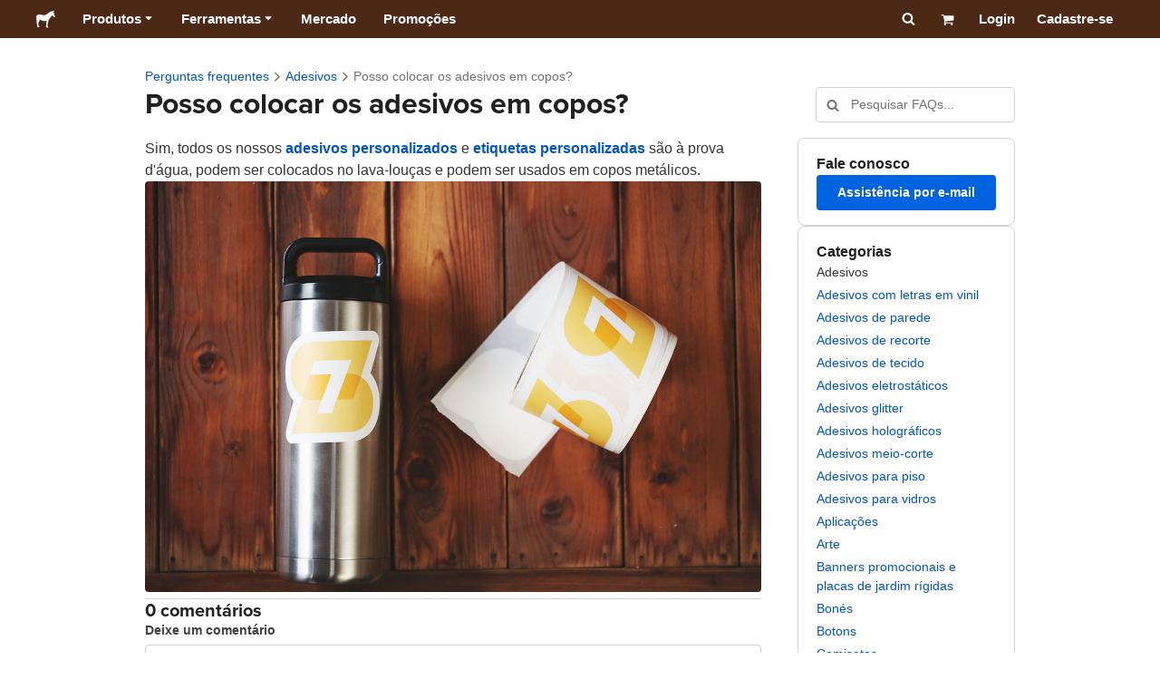

--- FILE ---
content_type: text/html; charset=utf-8
request_url: https://www.stickermule.com/br/support/faq/custom-stickers/can-i-use-your-stickers-on-tumblers
body_size: 83360
content:
<!DOCTYPE html><html lang="pt-BR"><head><meta charSet="utf-8"/><link href="/support/_next/static/shared/frontend/static/favicon-production-32.613650327f8fcef6.ico" rel="shortcut icon" type="image/vnd.microsoft.icon"/><link href="/support/_next/static/shared/frontend/static/apple-touch-icon-152x152.3fd5e445ca882c76.png" rel="apple-touch-icon" type="image/png"/><link href="/support/_next/static/shared/frontend/static/apple-touch-icon-60x60.fe7e8c9fc47d5eb7.png" rel="apple-touch-icon" sizes="60x60" type="image/png"/><link href="/support/_next/static/shared/frontend/static/apple-touch-icon-76x76.23852e71b18883e7.png" rel="apple-touch-icon" sizes="76x76" type="image/png"/><link href="/support/_next/static/shared/frontend/static/apple-touch-icon-120x120.e1877e46095ad172.png" rel="apple-touch-icon" sizes="120x120" type="image/png"/><link href="/support/_next/static/shared/frontend/static/apple-touch-icon-152x152.3fd5e445ca882c76.png" rel="apple-touch-icon" sizes="152x152" type="image/png"/><meta content="width=device-width, initial-scale=1" name="viewport"/><title>Posso colocar os adesivos em copos? | Sticker Mule Brasil</title><meta name="description" content="Sim, todos os nossos adesivos personalizados e etiquetas personalizadas são à prova d&#x27;água, podem ser colocados no lava-louças e podem ser usados em copos metálicos."/><meta name="robots" content="noodp"/><meta property="og:type" content="article"/><meta property="og:url" content="https://www.stickermule.com/br/support/faq/custom-stickers/can-i-use-your-stickers-on-tumblers"/><meta property="og:site_name" content="Sticker Mule"/><meta property="og:title" content="Posso colocar os adesivos em copos? | Sticker Mule Brasil"/><meta property="og:description" content="Sim, todos os nossos adesivos personalizados e etiquetas personalizadas são à prova d&#x27;água, podem ser colocados no lava-louças e podem ser usados em copos metálicos."/><meta property="og:image" content="https://www.stickermule.com/support/_next/static/shared/frontend/static/sticker-mule-share.64e15b1e5d43b7d2.png"/><meta name="twitter:card" content="summary_large_image"/><meta name="twitter:image" content="https://www.stickermule.com/support/_next/static/shared/frontend/static/sticker-mule-share.64e15b1e5d43b7d2.png"/><meta name="twitter:site" content="@stickermule"/><meta name="twitter:title" content="Posso colocar os adesivos em copos? | Sticker Mule Brasil"/><meta name="twitter:description" content="Sim, todos os nossos adesivos personalizados e etiquetas personalizadas são à prova d&#x27;água, podem ser colocados no lava-louças e podem ser usados em copos metálicos."/><script data-testid="LdJsonScript" type="application/ld+json">{"@context":"http://schema.org","@graph":[{"@type":"Article","name":"Posso colocar os adesivos em copos? | Sticker Mule Brasil","url":"https://www.stickermule.com/br/support/faq/custom-stickers/can-i-use-your-stickers-on-tumblers","image":"https://www.stickermule.com/support/_next/static/shared/frontend/static/sticker-mule-share.64e15b1e5d43b7d2.png","description":"Sim, todos os nossos adesivos personalizados e etiquetas personalizadas são à prova d'água, podem ser colocados no lava-louças e podem ser usados em copos metálicos."}]}</script><link href="https://www.stickermule.com/support/faq/custom-stickers/can-i-use-your-stickers-on-tumblers" hrefLang="en" rel="alternate"/><link href="https://www.stickermule.com/uk/support/faq/custom-stickers/can-i-use-your-stickers-on-tumblers" hrefLang="en-GB" rel="alternate"/><link href="https://www.stickermule.com/ca/support/faq/custom-stickers/can-i-use-your-stickers-on-tumblers" hrefLang="en-CA" rel="alternate"/><link href="https://www.stickermule.com/au/support/faq/custom-stickers/can-i-use-your-stickers-on-tumblers" hrefLang="en-AU" rel="alternate"/><link href="https://www.stickermule.com/en-de/support/faq/custom-stickers/can-i-use-your-stickers-on-tumblers" hrefLang="en-DE" rel="alternate"/><link href="https://www.stickermule.com/en-in/support/faq/custom-stickers/can-i-use-your-stickers-on-tumblers" hrefLang="en-IN" rel="alternate"/><link href="https://www.stickermule.com/es-us/support/faq/custom-stickers/can-i-use-your-stickers-on-tumblers" hrefLang="es-US" rel="alternate"/><link href="https://www.stickermule.com/es/support/faq/custom-stickers/can-i-use-your-stickers-on-tumblers" hrefLang="es" rel="alternate"/><link href="https://www.stickermule.com/mx/support/faq/custom-stickers/can-i-use-your-stickers-on-tumblers" hrefLang="es-MX" rel="alternate"/><link href="https://www.stickermule.com/ar/support/faq/custom-stickers/can-i-use-your-stickers-on-tumblers" hrefLang="es-AR" rel="alternate"/><link href="https://www.stickermule.com/it/support/faq/custom-stickers/can-i-use-your-stickers-on-tumblers" hrefLang="it" rel="alternate"/><link href="https://www.stickermule.com/fr-ca/support/faq/custom-stickers/can-i-use-your-stickers-on-tumblers" hrefLang="fr-CA" rel="alternate"/><link href="https://www.stickermule.com/fr/support/faq/custom-stickers/can-i-use-your-stickers-on-tumblers" hrefLang="fr" rel="alternate"/><link href="https://www.stickermule.com/de/support/faq/custom-stickers/can-i-use-your-stickers-on-tumblers" hrefLang="de" rel="alternate"/><link href="https://www.stickermule.com/nl/support/faq/custom-stickers/can-i-use-your-stickers-on-tumblers" hrefLang="nl" rel="alternate"/><link href="https://www.stickermule.com/br/support/faq/custom-stickers/can-i-use-your-stickers-on-tumblers" rel="canonical"/><link href="https://www.stickermule.com/br/support/faq/custom-stickers/can-i-use-your-stickers-on-tumblers" hrefLang="pt-BR" rel="alternate"/><link href="https://www.stickermule.com/pt/support/faq/custom-stickers/can-i-use-your-stickers-on-tumblers" hrefLang="pt" rel="alternate"/><link href="https://www.stickermule.com/hi/support/faq/custom-stickers/can-i-use-your-stickers-on-tumblers" hrefLang="hi" rel="alternate"/><link href="https://www.stickermule.com/jp/support/faq/custom-stickers/can-i-use-your-stickers-on-tumblers" hrefLang="ja" rel="alternate"/><link href="https://www.stickermule.com/eu/support/faq/custom-stickers/can-i-use-your-stickers-on-tumblers" hrefLang="en-IE" rel="alternate"/><meta name="next-head-count" content="44"/><style>
            /* Ensure proper stacking context and isolation between all layers. */
            #__mainNextjsAppContainerLayer,#__modalRootLayer,#__toastsContainerLayer,
            #__modal-root {
              isolation: isolate;
            }
          </style><link rel="preconnect" href="https://use.typekit.net" crossorigin /><noscript data-n-css=""></noscript><script defer="" nomodule="" src="/support/_next/static/chunks/polyfills-c67a75d1b6f99dc8.js"></script><script defer="" src="/support/_next/static/chunks/9404.47de80565fd47d1a.js"></script><script src="/support/_next/static/chunks/webpack-57fea1742bea4503.js" defer=""></script><script src="/support/_next/static/chunks/framework-ca706bf673a13738.js" defer=""></script><script src="/support/_next/static/chunks/main-a90b3a109de9e288.js" defer=""></script><script src="/support/_next/static/chunks/pages/_app-667f3a0156fcf6e3.js" defer=""></script><script src="/support/_next/static/chunks/cccc6244-f639f749603131c7.js" defer=""></script><script src="/support/_next/static/chunks/5535-fbdafd48ae5fa151.js" defer=""></script><script src="/support/_next/static/chunks/3796-2350e91a39948855.js" defer=""></script><script src="/support/_next/static/chunks/9679-3bedc5cc47165daf.js" defer=""></script><script src="/support/_next/static/chunks/3997-d92cdc8bda274557.js" defer=""></script><script src="/support/_next/static/chunks/4341-b1e19d82af5f3be3.js" defer=""></script><script src="/support/_next/static/chunks/1038-383838f5bdc80b34.js" defer=""></script><script src="/support/_next/static/chunks/pages/%5Blocale%5D/support/faq/%5BcategorySlug%5D/%5BarticleSlug%5D-1852b997f0711a15.js" defer=""></script><script src="/support/_next/static/Y9Mn6vBmHIZtVC9soVCoV/_buildManifest.js" defer=""></script><script src="/support/_next/static/Y9Mn6vBmHIZtVC9soVCoV/_ssgManifest.js" defer=""></script><style id="__jsx-2386019876">.skipToContent.jsx-2386019876{width:1px;height:1px;opacity:0;overflow:hidden;position:absolute;top:0;left:0;padding:10px;z-index:6;background:white}.skipToContent.jsx-2386019876:focus{height:auto;width:auto;opacity:1}</style><style id="__jsx-734322791">*,*::before,*::after{-webkit-box-sizing:border-box;-moz-box-sizing:border-box;box-sizing:border-box}body{-moz-osx-font-smoothing:grayscale;-webkit-font-smoothing:antialiased;-webkit-text-size-adjust:100%;font-family:"Helvetica Neue",Helvetica,Arial,sans-serif;margin:0}html{color:#404040;font-size:14px}a{color:inherit;text-decoration:none}body.noScroll{overflow:hidden;height:auto;position:fixed;left:0;right:0}body.mouseUser a,body.mouseUser button,body.mouseUser [tabindex],body.mouseUser input[type="button"]{outline:none}button{border:none;margin:0;padding:0;background:transparent;color:inherit;font:inherit;-webkit-font-smoothing:inherit;-moz-osx-font-smoothing:inherit;-webkit-appearance:none}button::-moz-focus-inner{border:0;padding:0}</style><style id="__jsx-955262882">p.jsx-955262882{color:#404040;font-family:"Helvetica Neue",Helvetica,Arial,sans-serif;font-size:16px;line-height:1.6;margin:0;text-align:inherit}.subtitle.jsx-955262882{font-size:1.4em}</style><style id="__jsx-4266453532">li.jsx-4266453532{background-color:white}a.jsx-4266453532{display:grid;grid-template-columns:40px 1fr;grid-column-gap:15px;padding-left:15px}.icon.jsx-4266453532{height:40px;-webkit-box-sizing:content-box;-moz-box-sizing:content-box;box-sizing:content-box;padding:10px 0;display:-webkit-box;display:-webkit-flex;display:-moz-box;display:-ms-flexbox;display:flex;-webkit-box-align:center;-webkit-align-items:center;-moz-box-align:center;-ms-flex-align:center;align-items:center;-webkit-box-pack:center;-webkit-justify-content:center;-moz-box-pack:center;-ms-flex-pack:center;justify-content:center}.iconBackground.jsx-4266453532{height:40px;width:40px;display:-webkit-box;display:-webkit-flex;display:-moz-box;display:-ms-flexbox;display:flex;-webkit-box-align:center;-webkit-align-items:center;-moz-box-align:center;-ms-flex-align:center;align-items:center;-webkit-box-pack:center;-webkit-justify-content:center;-moz-box-pack:center;-ms-flex-pack:center;justify-content:center;background:url(/support/_next/static/shared/frontend/assets/navigation/iconBackground.261827c3da444a31.svg)}.iconBackground.jsx-4266453532 svg{color:rgba(64,64,64,.75)}.label.jsx-4266453532{display:-webkit-box;display:-webkit-flex;display:-moz-box;display:-ms-flexbox;display:flex;-webkit-box-align:center;-webkit-align-items:center;-moz-box-align:center;-ms-flex-align:center;align-items:center;padding:10px 15px 10px 0;border-bottom:1px solid rgba(196,196,196,.5)}li.jsx-4266453532:first-child{-webkit-border-radius:8px 8px 0 0;-moz-border-radius:8px 8px 0 0;border-radius:8px 8px 0 0}li.jsx-4266453532:last-child{-webkit-border-radius:0 0 8px 8px;-moz-border-radius:0 0 8px 8px;border-radius:0 0 8px 8px}li.jsx-4266453532:only-child{-webkit-border-radius:8px;-moz-border-radius:8px;border-radius:8px}li.jsx-4266453532:last-child .label.jsx-4266453532{border-bottom:none}</style><style id="__jsx-3662335265">span.jsx-3662335265{margin:0}.lineClampSingle.jsx-3662335265{overflow:hidden;-o-text-overflow:ellipsis;text-overflow:ellipsis;white-space:nowrap}</style><style id="__jsx-345125589">span.jsx-345125589{color:currentColor;font-weight:inherit}@media screen and (min-width: 800px){span.jsx-345125589{color:currentColor;font-weight:inherit}}</style><style id="__jsx-3153587330">.lineClampMultiline.jsx-3153587330{overflow:hidden;-o-text-overflow:ellipsis;text-overflow:ellipsis;display:-webkit-box;-webkit-line-clamp:0;-webkit-box-orient:vertical}</style><style id="__jsx-1681716694">span.jsx-1681716694{;;}</style><style id="__jsx-771326099">span.jsx-771326099{font-size: calc(16px * var(--font-scaling));line-height: 150%;
    }@media screen and (min-width: 800px){span.jsx-771326099{font-size: calc(16px * var(--font-scaling));line-height: 150%;
      }}</style><style id="__jsx-807115771">.button.jsx-807115771{display:-webkit-inline-box;display:-webkit-inline-flex;display:-moz-inline-box;display:-ms-inline-flexbox;display:inline-flex;-webkit-box-pack:center;-webkit-justify-content:center;-moz-box-pack:center;-ms-flex-pack:center;justify-content:center;position:relative;overflow:hidden;cursor:pointer;border:1px solid transparent;font-weight:700;font-family:"Helvetica Neue",Helvetica,Arial,sans-serif;letter-spacing:0;-webkit-border-radius:4px;-moz-border-radius:4px;border-radius:4px}.button.jsx-807115771{display: flex; width: 100%;
    }@media screen and (min-width: 800px){.button.jsx-807115771{display: flex; width: 100%;
      }}.md.jsx-807115771{padding:16px 20px}.md.jsx-807115771>.content{gap:16px}.md.iconOnly.jsx-807115771{padding:16px}.md.iconOnly.jsx-807115771>.content{font-size:calc(16px * var(--font-scaling));line-height:150%;min-height:1lh;min-width:1lh}.iconOnly.jsx-807115771{-webkit-box-align:center;-webkit-align-items:center;-moz-box-align:center;-ms-flex-align:center;align-items:center;-webkit-box-pack:center;-webkit-justify-content:center;-moz-box-pack:center;-ms-flex-pack:center;justify-content:center}.uiAccent.standard.jsx-807115771{background-color:var(--uiAccent-bg);color:var(--uiAccent-fg)}.uiAccent.standard.jsx-807115771:hover{background-color:var(--uiAccent-bgHover)}.uiAccent.standard.jsx-807115771:focus{background-color:var(--uiAccent-bgActive)}.uiAccent.standard[disabled].jsx-807115771,.uiAccent.standard.disabled.jsx-807115771{background-color:var(--uiAccent-bgDisabled);color:var(--uiAccent-fgDisabled);pointer-events:none;cursor:default}.neutral.standard.jsx-807115771{border-color:var(--neutral-border)}.neutral.standard.jsx-807115771:hover{border-color:var(--neutral-borderHover)}.neutral.standard.jsx-807115771:focus{border-color:var(--neutral-borderActive)}.uiAccent.outline.jsx-807115771{background-color:var(--neutral-bg);color:var(--uiAccent-standalone-resting);border-color:var(--uiAccent-standalone-resting)}.uiAccent.outline.jsx-807115771:hover{color:var(--uiAccent-standalone-hover);border-color:var(--uiAccent-standalone-hover)}.uiAccent.outline.jsx-807115771:focus{color:var(--uiAccent-standalone-active);border-color:var(--uiAccent-standalone-active)}.uiAccent.outline[disabled].jsx-807115771,.uiAccent.outline.disabled.jsx-807115771{border-color:var(--uiAccent-standalone-disabled);color:var(--uiAccent-standalone-disabled);pointer-events:none;cursor:default}.uiAccent.text.jsx-807115771{background-color:var(--neutral-bg);color:var(--uiAccent-standalone-resting)}.uiAccent.text.jsx-807115771:hover{color:var(--uiAccent-standalone-hover)}.uiAccent.text.jsx-807115771:focus{color:var(--uiAccent-standalone-active)}.uiAccent.text[disabled].jsx-807115771,.uiAccent.text.disabled.jsx-807115771{color:var(--uiAccent-standalone-disabled);pointer-events:none;cursor:default}.button.jsx-807115771 .content{display:-webkit-box;display:-webkit-flex;display:-moz-box;display:-ms-flexbox;display:flex;-webkit-box-align:center;-webkit-align-items:center;-moz-box-align:center;-ms-flex-align:center;align-items:center;-webkit-box-pack:center;-webkit-justify-content:center;-moz-box-pack:center;-ms-flex-pack:center;justify-content:center;opacity:1}.button.jsx-807115771 .icon{display:-webkit-box;display:-webkit-flex;display:-moz-box;display:-ms-flexbox;display:flex}.button.jsx-807115771 .icon>svg{display:block}</style><style id="__jsx-284336425">.link.jsx-284336425{background:transparent;border:none;cursor:pointer;display:inline;font-family:inherit;font-weight:700;padding:0;text-align:inherit;text-decoration:none}.link.jsx-284336425>.contentAndIcon{display:-webkit-inline-box;display:-webkit-inline-flex;display:-moz-inline-box;display:-ms-inline-flexbox;display:inline-flex;gap:var(--iconGap);-webkit-box-align:baseline;-webkit-align-items:baseline;-moz-box-align:baseline;-ms-flex-align:baseline;align-items:baseline;text-decoration:inherit}.uiAccent.jsx-284336425{color:var(--uiAccent-standalone-resting)}.uiAccent.jsx-284336425:hover{color:var(--uiAccent-standalone-hover)}.uiAccent.jsx-284336425:focus{color:var(--uiAccent-standalone-active)}.uiAccent.disabled.jsx-284336425{color:var(--uiAccent-standalone-disabled)}.white.jsx-284336425{text-decoration:underline}.white.jsx-284336425:focus,.white.jsx-284336425:hover{opacity:.8}.link.jsx-284336425 .icon{display:-webkit-inline-box;display:-webkit-inline-flex;display:-moz-inline-box;display:-ms-inline-flexbox;display:inline-flex;-webkit-box-align:center;-webkit-align-items:center;-moz-box-align:center;-ms-flex-align:center;align-items:center;-webkit-align-self:center;-ms-flex-item-align:center;align-self:center}</style><style id="__jsx-3974232275">.link.jsx-3974232275{font-size: inherit; line-height: inherit;
    }@media screen and (min-width: 800px){.link.jsx-3974232275{font-size: inherit; line-height: inherit;
      }}</style><style id="__jsx-3523161911">.link.jsx-3523161911{--iconGap: 0.35em;
    }@media screen and (min-width: 800px){.link.jsx-3523161911{--iconGap: 0.35em;
      }}</style><style id="__jsx-990925002">p.jsx-990925002{color:#404040;font-family:"Helvetica Neue",Helvetica,Arial,sans-serif;font-size:inherit;line-height:1.6;margin:15px 0 0 0;text-align:center}.subtitle.jsx-990925002{font-size:1.4em}</style><style id="__jsx-2996686808">.wrapper.jsx-2996686808 .logout{font-weight:700;color:#404040;display:-webkit-inline-box;display:-webkit-inline-flex;display:-moz-inline-box;display:-ms-inline-flexbox;display:inline-flex;gap:5px;-webkit-box-align:center;-webkit-align-items:center;-moz-box-align:center;-ms-flex-align:center;align-items:center;padding:5px 0;margin:10px 0;font-weight:700;width:100%}.wrapper.jsx-2996686808 .logout .icon{position:relative;display:-webkit-box;display:-webkit-flex;display:-moz-box;display:-ms-flexbox;display:flex;-webkit-box-align:center;-webkit-align-items:center;-moz-box-align:center;-ms-flex-align:center;align-items:center;margin-right:10px;-webkit-transform:rotate(180deg);-moz-transform:rotate(180deg);-ms-transform:rotate(180deg);-o-transform:rotate(180deg);transform:rotate(180deg)}</style><style id="__jsx-727900878">nav.jsx-727900878{position:fixed;background-color:#f3f3f3;opacity:0;visibility:hidden}nav.isOpen.jsx-727900878{top:55px;height:-webkit-calc(100% - 55px);height:-moz-calc(100% - 55px);height:calc(100% - 55px);width:100%;z-index:7;overflow-x:hidden;overflow-y:auto;overflow:hidden auto;opacity:1;-webkit-overflow-scrolling:touch;-webkit-transition:opacity 200ms ease-out;-moz-transition:opacity 200ms ease-out;-o-transition:opacity 200ms ease-out;transition:opacity 200ms ease-out;visibility:visible}nav.jsx-727900878 ul{list-style-type:none;padding:0;margin:0 0 25px 0}nav.jsx-727900878 ul:last-child{margin:0}.sectionTitle.jsx-727900878{font-size:12px;text-transform:uppercase;margin:0 0 15px 0;color:#757575}.mainNav.jsx-727900878,.accountNav.jsx-727900878{padding:20px}.mainNav.jsx-727900878{position:absolute;top:0;left:0;right:0;-webkit-transition:-webkit-transform 400ms ease-out;-moz-transition:-moz-transform 400ms ease-out;-o-transition:-o-transform 400ms ease-out;transition:-webkit-transform 400ms ease-out;transition:-moz-transform 400ms ease-out;transition:-o-transform 400ms ease-out;transition:transform 400ms ease-out}.mainNav.hidden.jsx-727900878{-webkit-transform:translatex(-100%);-moz-transform:translatex(-100%);-ms-transform:translatex(-100%);-o-transform:translatex(-100%);transform:translatex(-100%)}.accountNav.jsx-727900878{-webkit-transform:translatex(100%);-moz-transform:translatex(100%);-ms-transform:translatex(100%);-o-transform:translatex(100%);transform:translatex(100%);position:absolute;top:0;left:0;right:0;-webkit-transition:-webkit-transform 400ms ease-out;-moz-transition:-moz-transform 400ms ease-out;-o-transition:-o-transform 400ms ease-out;transition:-webkit-transform 400ms ease-out;transition:-moz-transform 400ms ease-out;transition:-o-transform 400ms ease-out;transition:transform 400ms ease-out}.accountNav.visible.jsx-727900878{-webkit-transform:translatex(0);-moz-transform:translatex(0);-ms-transform:translatex(0);-o-transform:translatex(0);transform:translatex(0)}</style><style id="__jsx-2417501190">a.jsx-2417501190{display:-webkit-inline-box;display:-webkit-inline-flex;display:-moz-inline-box;display:-ms-inline-flexbox;display:inline-flex;height:var(--headerHeight);-webkit-box-align:center;-webkit-align-items:center;-moz-box-align:center;-ms-flex-align:center;align-items:center;-webkit-box-pack:center;-webkit-justify-content:center;-moz-box-pack:center;-ms-flex-pack:center;justify-content:center}a.jsx-2417501190:hover{opacity:.8}a.jsx-2417501190 .mobileOnly{display:block;width:66px}a.jsx-2417501190 .desktopOnly{display:none}@media screen and (min-width: 1040px){a.jsx-2417501190 .mobileOnly{display:none}a.jsx-2417501190 .desktopOnly{display:block;width:auto}}</style><style id="__jsx-3231732293">a.jsx-3231732293{display:-webkit-box;display:-webkit-flex;display:-moz-box;display:-ms-flexbox;display:flex;-webkit-box-align:center;-webkit-align-items:center;-moz-box-align:center;-ms-flex-align:center;align-items:center;font-weight:400;font-size:15px;padding:8px}a.jsx-3231732293 img.jsx-3231732293{margin-right:12px}a.jsx-3231732293 .description{display:block}</style><style id="__jsx-796382953">div.jsx-796382953{display:-webkit-box;display:-webkit-flex;display:-moz-box;display:-ms-flexbox;display:flex;-webkit-box-align:center;-webkit-align-items:center;-moz-box-align:center;-ms-flex-align:center;align-items:center}a.jsx-796382953{display:-webkit-box;display:-webkit-flex;display:-moz-box;display:-ms-flexbox;display:flex;-webkit-box-align:center;-webkit-align-items:center;-moz-box-align:center;-ms-flex-align:center;align-items:center;font-size:15px;font-weight:700;line-height:1.2;padding:12px 15px}.HeaderCaretDown.jsx-796382953{pointer-events:none;margin-left:2px}.subItems.jsx-796382953{position:absolute;opacity:0;pointer-events:none;left:-40px;top:43px;-webkit-transition:opacity 250ms ease-out;-moz-transition:opacity 250ms ease-out;-o-transition:opacity 250ms ease-out;transition:opacity 250ms ease-out}.showSubItems.jsx-796382953{opacity:1;-webkit-transition:none;-moz-transition:none;-o-transition:none;transition:none;pointer-events:all}ul.jsx-796382953{background-color:white;-webkit-border-radius:8px;-moz-border-radius:8px;border-radius:8px;-webkit-box-shadow:0px 6px 20px rgba(0,0,0,.4);-moz-box-shadow:0px 6px 20px rgba(0,0,0,.4);box-shadow:0px 6px 20px rgba(0,0,0,.4);color:#202020;left:0;top:0;list-style:none;margin-top:8px;min-width:225px;max-width:350px;padding:16px;position:absolute;z-index:4}ul.jsx-796382953::before{position:absolute;width:100%;height:9px;content:"";left:0;top:-9px}ul.jsx-796382953::after{content:"";position:absolute;display:block;width:0;height:0;border:8px solid transparent;border-bottom-color:white;top:-16px;left:37%;z-index:5}ul.tools.jsx-796382953{min-width:350px}ul.tools.jsx-796382953::after{left:50%}ul.jsx-796382953 li.jsx-796382953{-webkit-border-radius:8px;-moz-border-radius:8px;border-radius:8px}ul.jsx-796382953 li.jsx-796382953:hover{background-color:#f3f3f3}</style><style id="__jsx-1161321533">p.jsx-1161321533{margin:0}.lineClampSingle.jsx-1161321533{overflow:hidden;-o-text-overflow:ellipsis;text-overflow:ellipsis;white-space:nowrap}</style><style id="__jsx-1040480533">p.jsx-1040480533{color:var(--neutral-fgMuted);font-weight:inherit}@media screen and (min-width: 800px){p.jsx-1040480533{color:var(--neutral-fgMuted);font-weight:inherit}}</style><style id="__jsx-2061012426">p.jsx-2061012426{;;}</style><style id="__jsx-848650355">p.jsx-848650355{font-size: calc(12px * var(--font-scaling));line-height: 133.333%;
    }@media screen and (min-width: 800px){p.jsx-848650355{font-size: calc(12px * var(--font-scaling));line-height: 133.333%;
      }}</style><style id="__jsx-1727604228">nav.jsx-1727604228{display:-webkit-box;display:-webkit-flex;display:-moz-box;display:-ms-flexbox;display:flex;position:relative;z-index:3}</style><style id="__jsx-c02370c69473a7d3">button.jsx-c02370c69473a7d3{-webkit-appearance:none;-moz-appearance:none;-ms-appearance:none;appearance:none;border:0;background-color:transparent;cursor:pointer;padding:14px 17px}button.jsx-c02370c69473a7d3:focus{outline:none}button.jsx-c02370c69473a7d3 svg{-webkit-transform:translatey(3px);-moz-transform:translatey(3px);-ms-transform:translatey(3px);-o-transform:translatey(3px);transform:translatey(3px)}</style><style id="__jsx-349278466">header.jsx-349278466{position:fixed;top:0;z-index:3;width:100%;--headerHeight:55px;--iconItemWidth:60px;height:var(--headerHeight);background-color:#4e2817;color:white}.container.jsx-349278466{display:-webkit-box;display:-webkit-flex;display:-moz-box;display:-ms-flexbox;display:flex;-webkit-box-align:center;-webkit-align-items:center;-moz-box-align:center;-ms-flex-align:center;align-items:center;-webkit-box-pack:justify;-webkit-justify-content:space-between;-moz-box-pack:justify;-ms-flex-pack:justify;justify-content:space-between;width:100%;height:100%;margin:0 auto}header.jsx-349278466:not(.isFullWidth) .container.jsx-349278466{max-width:1000px}.spacer.jsx-349278466{height:55px}.navigation.jsx-349278466{display:-webkit-box;display:-webkit-flex;display:-moz-box;display:-ms-flexbox;display:flex;-webkit-box-align:center;-webkit-align-items:center;-moz-box-align:center;-ms-flex-align:center;align-items:center}.menuToggle.jsx-349278466{width:60px}.center.jsx-349278466{position:absolute;left:50%;-webkit-transform:translatex(-50%);-moz-transform:translatex(-50%);-ms-transform:translatex(-50%);-o-transform:translatex(-50%);transform:translatex(-50%)}.rightItems.jsx-349278466{display:-webkit-box;display:-webkit-flex;display:-moz-box;display:-ms-flexbox;display:flex;-webkit-box-align:center;-webkit-align-items:center;-moz-box-align:center;-ms-flex-align:center;align-items:center}.searchButton.jsx-349278466{cursor:pointer;width:var(--iconItemWidth);height:var(--headerHeight)}.searchButton.jsx-349278466 svg{-webkit-transform:translate(2px,1px);-moz-transform:translate(2px,1px);-ms-transform:translate(2px,1px);-o-transform:translate(2px,1px);transform:translate(2px,1px);height:auto;width:auto}.desktopOnly.jsx-349278466{display:none}.logo.jsx-349278466 h1.jsx-349278466{font-size:16px;margin:0}@media screen and (min-width: 1040px){header.jsx-349278466{position:static;--headerHeight:42px;--iconItemWidth:45px}.container.jsx-349278466{padding:0 20px}.isFullWidth.jsx-349278466 .container.jsx-349278466{padding:0 40px}.mobileOnly.jsx-349278466{display:none}.desktopOnly.jsx-349278466{display:block}.logo.jsx-349278466{margin-right:15px}.rightItems.jsx-349278466,.menuToggle.jsx-349278466{width:auto}.searchButton.jsx-349278466 svg{height:15px;width:15px}}</style><style id="__jsx-3214160595">@media screen and (min-width: 1040px){header.jsx-3214160595{--active-nav-item-background:#321a0f}header.isTransparentOnLargeUp.jsx-3214160595{--active-nav-item-background:transparent}header.isTransparentOnLargeUp.jsx-3214160595{background-color:transparent;position:absolute;top:auto}header.jsx-3214160595 .HeaderNavItem{color:white}header.isTransparentOnLargeUp.jsx-3214160595 .HeaderNavItem,header.isTransparentOnLargeUp.jsx-3214160595 .HeaderCaretDown{color:}header.isTransparentOnLargeUp.jsx-3214160595 .HeaderNavItem.showSubItems{background-color:transparent}header.jsx-3214160595 .HeaderNavItem:active,header.jsx-3214160595 .HeaderNavItem:focus,header.jsx-3214160595 .HeaderNavItem:hover,header.jsx-3214160595 .HeaderNavItem.showSubItems{background-color:#3e2012}header.isTransparentOnLargeUp.jsx-3214160595 .HeaderNavItem:active,header.isTransparentOnLargeUp.jsx-3214160595 .HeaderNavItem:focus,header.isTransparentOnLargeUp.jsx-3214160595 .HeaderNavItem:hover,header.isTransparentOnLargeUp.jsx-3214160595 .HeaderCaretDown:active,header.isTransparentOnLargeUp.jsx-3214160595 .HeaderCaretDown:focus,header.isTransparentOnLargeUp.jsx-3214160595 .HeaderCaretDown:hover{background-color:transparent;opacity:.8}header.isTransparentOnLargeUp.jsx-3214160595 .HeaderNavItem.HeaderNavItem{color:}header.isTransparentOnLargeUp.jsx-3214160595 .navigation.jsx-3214160595 .logo.jsx-3214160595 .sticker{fill:}}</style><style id="__jsx-3621009483">ol.jsx-3621009483{display:-webkit-box;display:-webkit-flex;display:-moz-box;display:-ms-flexbox;display:flex;-webkit-box-align:baseline;-webkit-align-items:baseline;-moz-box-align:baseline;-ms-flex-align:baseline;align-items:baseline;-webkit-flex-wrap:wrap;-ms-flex-wrap:wrap;flex-wrap:wrap;list-style-type:none;margin:0;padding:0}li.jsx-3621009483{line-height:157.143%}li.jsx-3621009483,li.jsx-3621009483 .breadcrumbLink{font-weight:400}li.jsx-3621009483 .breadcrumbIcon{display:inline-block;padding:0 4px;vertical-align:text-bottom;position:relative;top:1px}li.jsx-3621009483:last-child{color:var(--neutral-fgMuted)}</style><style id="__jsx-992488114">h1.jsx-992488114{color:#202020;font-family:"proxima-nova", "Helvetica Neue",Helvetica,Arial,sans-serif;font-size:calc(24px * var(--font-scaling));font-weight:400;line-height:1.3;margin:0;text-align:inherit}@media screen and (min-width: 800px){h1.jsx-992488114{font-size:calc(32px * var(--font-scaling))}}</style><style id="__jsx-1412452158">.input.jsx-1412452158,.StripeElement{background:var(--neutral-bg);border:1px solid var(--neutral-border);-webkit-border-radius:4px;-moz-border-radius:4px;border-radius:4px;-webkit-box-shadow:none;-moz-box-shadow:none;box-shadow:none;color:var(--neutral-fg);display:block;font-family:"Helvetica Neue",Helvetica,Arial,sans-serif;outline:none;width:100%}.input.sm.jsx-1412452158{font-size:max(16px, calc(14px * var(--font-scaling)));line-height:min(150%, 157.143%);padding:8px 12px}.input.textarea.xs.jsx-1412452158{padding:8px}.input.textarea.sm.jsx-1412452158{padding:12px}.input.jsx-1412452158::-webkit-input-placeholder{color:var(--neutral-fgMuted)}.input.jsx-1412452158:-moz-placeholder{color:var(--neutral-fgMuted)}.input.jsx-1412452158::-moz-placeholder{color:var(--neutral-fgMuted)}.input.jsx-1412452158:-ms-input-placeholder{color:var(--neutral-fgMuted)}.input.jsx-1412452158::-ms-input-placeholder{color:var(--neutral-fgMuted)}.input.jsx-1412452158::placeholder{color:var(--neutral-fgMuted)}.input.sm[type="time"].jsx-1412452158{height:40px}.input[type="radio"].jsx-1412452158{position:relative;display:inline-block;-webkit-border-radius:9999px;-moz-border-radius:9999px;border-radius:9999px;cursor:pointer;-webkit-appearance:none;-moz-appearance:none;-ms-appearance:none;appearance:none;padding:0;margin:3px 8px 0 0}.input[type="radio"].xs.jsx-1412452158,.input[type="radio"].sm.jsx-1412452158{width:16px;height:16px}.input[type="radio"].md.jsx-1412452158,.input[type="radio"].lg.jsx-1412452158{width:20px;height:20px}.input[type="radio"].jsx-1412452158:checked{border-color:var(--uiAccent-standalone-resting)}.input[type="radio"].jsx-1412452158:checked::before{content:"";position:absolute;inset:2px;-webkit-border-radius:9999px;-moz-border-radius:9999px;border-radius:9999px;background-color:var(--uiAccent-bg)}.input[type="radio"].jsx-1412452158:disabled,.checkbox.jsx-1412452158:disabled{cursor:default}.input.jsx-1412452158:disabled{opacity:.5}.input.jsx-1412452158:not([type="radio"],[type="checkbox"]):disabled{border-color:var(--neutral-borderDisabled);background-color:var(--neutral-bgAltSoft);opacity:1}.input.jsx-1412452158:not([type="radio"],[type="checkbox"]).readOnly{border-color:var(--neutral-border);background-color:var(--neutral-bgAlt)}.input.jsx-1412452158:hover{border-color:var(--neutral-borderHover)}.input.jsx-1412452158:focus,.StripeElement--focus{border-color:var(--uiAccent-weaker-borderActive);-webkit-box-shadow:0px 0px 0px 4px var(--uiAccent-outline);-moz-box-shadow:0px 0px 0px 4px var(--uiAccent-outline);box-shadow:0px 0px 0px 4px var(--uiAccent-outline)}.isInvalid.jsx-1412452158,.StripeElement--invalid{background:var(--danger-weaker-bg);border-color:var(--danger-weaker-border)}.isInvalid.jsx-1412452158:focus,.StripeElement--invalid.StripeElement--focus{background:var(--neutral-bg);border-color:var(--danger-weaker-borderActive);-webkit-box-shadow:0px 0px 0px 4px var(--danger-outline);-moz-box-shadow:0px 0px 0px 4px var(--danger-outline);box-shadow:0px 0px 0px 4px var(--danger-outline)}.input.checkbox.jsx-1412452158{position:relative;display:-webkit-box;display:-webkit-flex;display:-moz-box;display:-ms-flexbox;display:flex;-webkit-box-align:center;-webkit-align-items:center;-moz-box-align:center;-ms-flex-align:center;align-items:center;-webkit-box-pack:center;-webkit-justify-content:center;-moz-box-pack:center;-ms-flex-pack:center;justify-content:center;width:16px;height:16px;padding:0;margin:0;border:1px solid var(--neutral-border);-webkit-border-radius:4px;-moz-border-radius:4px;border-radius:4px;-webkit-appearance:none;-moz-appearance:none;-ms-appearance:none;appearance:none;outline:0;cursor:pointer}.checkbox.md.jsx-1412452158{width:20px;height:20px}.checkbox.jsx-1412452158:checked{background:var(--uiAccent-bg);border-color:var(--uiAccent-border)}.checkbox.jsx-1412452158:checked::before{content:"";background:var(--uiAccent-fg);-webkit-mask-image:url("data:image/svg+xml,%3Csvg xmlns='http://www.w3.org/2000/svg' viewBox='0 0 448 512'%3E%3Cpath d='M435 53.87c14 11 17 31 7 45l-256 352c-6 7-14 12-23 13-10 1-19-3-26-9l-128-128c-12-13-12-33 0-46 13-12 33-12 46 0l101 102 234-322c11-14 31-17 45-7'%3E%3C/path%3E%3C/svg%3E");mask-image:url("data:image/svg+xml,%3Csvg xmlns='http://www.w3.org/2000/svg' viewBox='0 0 448 512'%3E%3Cpath d='M435 53.87c14 11 17 31 7 45l-256 352c-6 7-14 12-23 13-10 1-19-3-26-9l-128-128c-12-13-12-33 0-46 13-12 33-12 46 0l101 102 234-322c11-14 31-17 45-7'%3E%3C/path%3E%3C/svg%3E");-webkit-mask-repeat:no-repeat;mask-repeat:no-repeat;-webkit-mask-position:center;mask-position:center;color:var(--uiAccent-fg);position:absolute;inset:1px}.checkbox.indeterminate.jsx-1412452158:checked::before{-webkit-mask-image:url("data:image/svg+xml,%3Csvg xmlns='http://www.w3.org/2000/svg' viewBox='0 0 448 512'%3E%3Cpath d='M0 256c0-18 14-32 32-32h384c18 0 32 14 32 32s-14 32-32 32H32c-18 0-32-14-32-32'%3E%3C/path%3E%3C/svg%3E");mask-image:url("data:image/svg+xml,%3Csvg xmlns='http://www.w3.org/2000/svg' viewBox='0 0 448 512'%3E%3Cpath d='M0 256c0-18 14-32 32-32h384c18 0 32 14 32 32s-14 32-32 32H32c-18 0-32-14-32-32'%3E%3C/path%3E%3C/svg%3E")}.checkbox.large.jsx-1412452158:checked::before{inset:2px}@media screen and (min-width: 800px){.input.jsx-1412452158{font-size:calc(14px * var(--font-scaling))}.input.sm.jsx-1412452158{font-size:calc(14px * var(--font-scaling));line-height:157.143%}}</style><style id="__jsx-915381409">.tooltip.jsx-915381409{position:absolute;top:-9999px;left:-9999px;color:var(--tooltipColor);font-size:calc(12px * var(--font-scaling));line-height:133.333%;font-weight:700;white-space:nowrap;z-index:1}.content.jsx-915381409{position:relative;background:var(--tooltipBackground);-webkit-border-radius:4px;-moz-border-radius:4px;border-radius:4px}.caret.jsx-915381409{border:5px solid transparent;content:"";display:block;height:0;position:absolute;width:0}.leftAlign.jsx-915381409 .caret.jsx-915381409{left:15px}.rightAlign.jsx-915381409 .caret.jsx-915381409{right:15px}.centerAlign.jsx-915381409 .caret.jsx-915381409{left:-webkit-calc(50% - 5px);left:-moz-calc(50% - 5px);left:calc(50% - 5px)}.left.jsx-915381409 .caret.jsx-915381409{left:-webkit-calc(100% - 1px);left:-moz-calc(100% - 1px);left:calc(100% - 1px);top:-webkit-calc(50% - 5px);top:-moz-calc(50% - 5px);top:calc(50% - 5px)}.right.jsx-915381409 .caret.jsx-915381409{right:-webkit-calc(100% - 1px);right:-moz-calc(100% - 1px);right:calc(100% - 1px);top:-webkit-calc(50% - 5px);top:-moz-calc(50% - 5px);top:calc(50% - 5px)}.top.jsx-915381409 .caret.jsx-915381409{bottom:-9px;border-top-color:var(--tooltipBackground)}.bottom.jsx-915381409 .caret.jsx-915381409{top:-9px;border-bottom-color:var(--tooltipBackground)}.left.jsx-915381409 .caret.jsx-915381409{border-left-color:var(--tooltipBackground)}.right.jsx-915381409 .caret.jsx-915381409{border-right-color:var(--tooltipBackground)}.neutral.jsx-915381409{--tooltipBackground:var(--neutral-stronger-bg);--tooltipColor:var(--neutral-stronger-fg)}.error.jsx-915381409{--tooltipBackground:var(--danger-bg);--tooltipColor:var(--danger-fg)}.sm.jsx-915381409 .content.jsx-915381409{padding:4px 8px}.lg.jsx-915381409 .content.jsx-915381409{padding:12px}</style><style id="__jsx-1545021786">.wrapper.jsx-1545021786{position:relative}.wrapper.jsx-1545021786 .searchInput{color:var(--neutral-fgMuted)}.wrapper.jsx-1545021786 .searchInput.md{padding:16px -webkit-calc(2 * 12px + 14px);padding:16px -moz-calc(2 * 12px + 14px);padding:16px calc(2 * 12px + 14px);font-size:calc(16px * var(--font-scaling));line-height:150%}.wrapper.jsx-1545021786 .searchInput.sm{padding:8px -webkit-calc(2 * 12px + 14px);padding:8px -moz-calc(2 * 12px + 14px);padding:8px calc(2 * 12px + 14px);font-size:16px;line-height:157.143%}.wrapper.jsx-1545021786 .searchInput::-webkit-search-cancel-button{-webkit-appearance:none}.wrapper.jsx-1545021786 .searchInputIcon{position:absolute;top:50%;-webkit-transform:translatey(-50%);-moz-transform:translatey(-50%);-ms-transform:translatey(-50%);-o-transform:translatey(-50%);transform:translatey(-50%);left:12px;color:var(--neutral-fgMuted)}.clearButton.jsx-1545021786{padding:12px;margin-right:-12px;display:-webkit-box;display:-webkit-flex;display:-moz-box;display:-ms-flexbox;display:flex;cursor:pointer;position:absolute;top:50%;-webkit-transform:translatey(-50%);-moz-transform:translatey(-50%);-ms-transform:translatey(-50%);-o-transform:translatey(-50%);transform:translatey(-50%);right:12px;color:var(--neutral-fgMuted)}@media screen and (min-width: 800px){.wrapper.jsx-1545021786 .searchInput.sm{font-size:calc(14px * var(--font-scaling))}}</style><style id="__jsx-3973817913">.container.jsx-3973817913{position:relative}.suggestionsList.jsx-3973817913{position:absolute;top:100%;left:0;right:0;padding:0;margin:0;border:1px solid var(--neutral-border);-webkit-border-radius:4px;-moz-border-radius:4px;border-radius:4px;background:var(--neutral-bg);-webkit-box-shadow:0px 2px 16px 0px var(--neutral-shadow);-moz-box-shadow:0px 2px 16px 0px var(--neutral-shadow);box-shadow:0px 2px 16px 0px var(--neutral-shadow);list-style-type:none;z-index:4}.loader.jsx-3973817913{display:-webkit-box;display:-webkit-flex;display:-moz-box;display:-ms-flexbox;display:flex;-webkit-box-pack:center;-webkit-justify-content:center;-moz-box-pack:center;-ms-flex-pack:center;justify-content:center;-webkit-box-align:center;-webkit-align-items:center;-moz-box-align:center;-ms-flex-align:center;align-items:center;height:128px}.suggestionLink.jsx-3973817913{display:-webkit-box;display:-webkit-flex;display:-moz-box;display:-ms-flexbox;display:flex;padding:12px;line-height:157.143%;color:var(--neutral-fg)}.suggestion[aria-selected="true"].jsx-3973817913 .suggestionLink.jsx-3973817913,.suggestionLink.jsx-3973817913:hover{background:var(--uiAccent-weaker-tier2-bgHover)}</style><style id="__jsx-4087405525">p.jsx-4087405525{color:var(--neutral-fg);font-weight:inherit}@media screen and (min-width: 800px){p.jsx-4087405525{color:var(--neutral-fg);font-weight:inherit}}</style><style id="__jsx-2457263795">p.jsx-2457263795{font-size: calc(16px * var(--font-scaling));line-height: 150%;
    }@media screen and (min-width: 800px){p.jsx-2457263795{font-size: calc(16px * var(--font-scaling));line-height: 150%;
      }}</style><style id="__jsx-14233d752caadc67">span.jsx-14233d752caadc67 img{-webkit-border-radius:4px;-moz-border-radius:4px;border-radius:4px;max-width:100%}</style><style id="__jsx-197979576">div.jsx-197979576{display:-webkit-box;display:-webkit-flex;display:-moz-box;display:-ms-flexbox;display:flex;-webkit-box-orient:vertical;-webkit-box-direction:normal;-webkit-flex-direction:column;-moz-box-orient:vertical;-moz-box-direction:normal;-ms-flex-direction:column;flex-direction:column;gap:20px}</style><style id="__jsx-af858c628b146909">div.shouldRemoveContentMarginBottom.jsx-af858c628b146909 :last-child{margin-bottom:0}</style><style id="__jsx-3225324968">.separator.jsx-3225324968{display:-webkit-box;display:-webkit-flex;display:-moz-box;display:-ms-flexbox;display:flex;-webkit-box-align:center;-webkit-align-items:center;-moz-box-align:center;-ms-flex-align:center;align-items:center;gap:16px;margin:0}.separator.jsx-3225324968 span.jsx-3225324968{-webkit-box-flex:1;-webkit-flex-grow:1;-moz-box-flex:1;-ms-flex-positive:1;flex-grow:1;height:1px;width:100%;background-color:var(--neutral-border)}</style><style id="__jsx-2961778161">h4.jsx-2961778161{color:#202020;font-family:"proxima-nova", "Helvetica Neue",Helvetica,Arial,sans-serif;font-size:calc(24px  * var(--font-scaling));font-weight:400;line-height:1.3;margin:0;text-align:inherit}@media screen and (min-width: 800px){h4.jsx-2961778161{font-size:calc(20px * var(--font-scaling))}}</style><style id="__jsx-4e5370aa4cbf887a">label.jsx-4e5370aa4cbf887a{line-height:1}</style><style id="__jsx-2460838790">label.jsx-2460838790{font-weight:700}</style><style id="__jsx-e70a7b3a50f5096a">.textarea.jsx-e70a7b3a50f5096a{min-height:5rem;resize:vertical}</style><style id="__jsx-50003907">.field.jsx-50003907{display:block;position:relative;margin:0}.field.jsx-50003907 .tooltipWrapper{position:static}.above.jsx-50003907{display:-webkit-box;display:-webkit-flex;display:-moz-box;display:-ms-flexbox;display:flex;-webkit-flex-wrap:wrap;-ms-flex-wrap:wrap;flex-wrap:wrap;-webkit-box-pack:justify;-webkit-justify-content:space-between;-moz-box-pack:justify;-ms-flex-pack:justify;justify-content:space-between;row-gap:8px;-webkit-column-gap:16px;-moz-column-gap:16px;column-gap:16px;margin-bottom:8px}.labels.jsx-50003907{display:-webkit-box;display:-webkit-flex;display:-moz-box;display:-ms-flexbox;display:flex;-webkit-flex-wrap:wrap;-ms-flex-wrap:wrap;flex-wrap:wrap}.field.xs.jsx-50003907 .labels.jsx-50003907{gap:4px}.field.sm.jsx-50003907 .labels.jsx-50003907,.field.md.jsx-50003907 .labels.jsx-50003907{gap:8px}.field.lg.jsx-50003907 .labels.jsx-50003907{gap:12px}.required.jsx-50003907{color:var(--neutral-fgMuted);font-style:italic}</style><style id="__jsx-811401512">p.jsx-811401512{color:#404040;font-family:"Helvetica Neue",Helvetica,Arial,sans-serif;font-size:inherit;line-height:1.6;margin:0;text-align:inherit}.subtitle.jsx-811401512{font-size:1.4em}</style><style id="__jsx-a0ff4284903c21f6">.content.jsx-a0ff4284903c21f6{display:-webkit-box;display:-webkit-flex;display:-moz-box;display:-ms-flexbox;display:flex;-webkit-box-align:center;-webkit-align-items:center;-moz-box-align:center;-ms-flex-align:center;align-items:center;-webkit-box-pack:center;-webkit-justify-content:center;-moz-box-pack:center;-ms-flex-pack:center;justify-content:center;opacity:1}.spinner.jsx-a0ff4284903c21f6{opacity:0;position:absolute;top:0;left:0;width:100%;height:100%;display:-webkit-box;display:-webkit-flex;display:-moz-box;display:-ms-flexbox;display:flex;-webkit-box-align:center;-webkit-align-items:center;-moz-box-align:center;-ms-flex-align:center;align-items:center;-webkit-box-pack:center;-webkit-justify-content:center;-moz-box-pack:center;-ms-flex-pack:center;justify-content:center;pointer-events:none;line-height:0}button.loading.jsx-a0ff4284903c21f6 .content.jsx-a0ff4284903c21f6{opacity:0;pointer-events:none}button.loading.jsx-a0ff4284903c21f6 .spinner.jsx-a0ff4284903c21f6{opacity:1;pointer-events:all}</style><style id="__jsx-3484003934">.collapsible.jsx-3484003934{display:grid;grid-template-rows:1fr;-webkit-transition:all 250ms ease-in-out;-moz-transition:all 250ms ease-in-out;-o-transition:all 250ms ease-in-out;transition:all 250ms ease-in-out;opacity:1}.collapsible.isCollapsed.jsx-3484003934{grid-template-rows:0fr;opacity:0}.collapsibleContentWrapper.jsx-3484003934{overflow:hidden}.collapsibleContent.jsx-3484003934{display:-webkit-box;display:-webkit-flex;display:-moz-box;display:-ms-flexbox;display:flex;-webkit-box-orient:vertical;-webkit-box-direction:normal;-webkit-flex-direction:column;-moz-box-orient:vertical;-moz-box-direction:normal;-ms-flex-direction:column;flex-direction:column;gap:20px;margin-top:8px}.collapsibleContent.jsx-3484003934 .charactersLeft{color:var(--neutral-fgMuted)}.collapsibleContent.jsx-3484003934 .charactersLeft.hasError{color:var(--danger-standalone-resting)}.submitButtonWrapper.jsx-3484003934{padding-bottom:12px}</style><style id="__jsx-a4cabdbf36999ca4">span.jsx-a4cabdbf36999ca4{-webkit-animation-duration:2s;-moz-animation-duration:2s;-o-animation-duration:2s;animation-duration:2s;-webkit-animation-name:spin;-moz-animation-name:spin;-o-animation-name:spin;animation-name:spin;-webkit-animation-timing-function:linear;-moz-animation-timing-function:linear;-o-animation-timing-function:linear;animation-timing-function:linear;-webkit-animation-iteration-count:infinite;-moz-animation-iteration-count:infinite;-o-animation-iteration-count:infinite;animation-iteration-count:infinite;display:-webkit-inline-box;display:-webkit-inline-flex;display:-moz-inline-box;display:-ms-inline-flexbox;display:inline-flex}@-webkit-keyframes spin{from{-webkit-transform:rotate(0deg);transform:rotate(0deg)}to{-webkit-transform:rotate(360deg);transform:rotate(360deg)}}@-moz-keyframes spin{from{-moz-transform:rotate(0deg);transform:rotate(0deg)}to{-moz-transform:rotate(360deg);transform:rotate(360deg)}}@-o-keyframes spin{from{-o-transform:rotate(0deg);transform:rotate(0deg)}to{-o-transform:rotate(360deg);transform:rotate(360deg)}}@keyframes spin{from{-webkit-transform:rotate(0deg);-moz-transform:rotate(0deg);-o-transform:rotate(0deg);transform:rotate(0deg)}to{-webkit-transform:rotate(360deg);-moz-transform:rotate(360deg);-o-transform:rotate(360deg);transform:rotate(360deg)}}</style><style id="__jsx-916025397">.container.jsx-916025397{display:-webkit-box;display:-webkit-flex;display:-moz-box;display:-ms-flexbox;display:flex;-webkit-box-orient:vertical;-webkit-box-direction:normal;-webkit-flex-direction:column;-moz-box-orient:vertical;-moz-box-direction:normal;-ms-flex-direction:column;flex-direction:column;-webkit-box-align:center;-webkit-align-items:center;-moz-box-align:center;-ms-flex-align:center;align-items:center;-webkit-box-pack:center;-webkit-justify-content:center;-moz-box-pack:center;-ms-flex-pack:center;justify-content:center;padding:32px 20px;gap:20px}.container.isLoading.jsx-916025397{min-height:196px}</style><style id="__jsx-2396013370">.container.jsx-2396013370{display:-webkit-box;display:-webkit-flex;display:-moz-box;display:-ms-flexbox;display:flex;-webkit-box-orient:vertical;-webkit-box-direction:normal;-webkit-flex-direction:column;-moz-box-orient:vertical;-moz-box-direction:normal;-ms-flex-direction:column;flex-direction:column;gap:20px}</style><style id="__jsx-2939383489">.container.jsx-2939383489{display:-webkit-box;display:-webkit-flex;display:-moz-box;display:-ms-flexbox;display:flex;-webkit-box-orient:vertical;-webkit-box-direction:normal;-webkit-flex-direction:column;-moz-box-orient:vertical;-moz-box-direction:normal;-ms-flex-direction:column;flex-direction:column;gap:20px}@media screen and (min-width: 800px){.container.jsx-2939383489{gap:24px}}</style><style id="__jsx-911589288">h2.jsx-911589288{color:#202020;font-family:"proxima-nova", "Helvetica Neue",Helvetica,Arial,sans-serif;font-size:calc(16px * var(--font-scaling));font-weight:400;line-height:150%;margin:0;text-align:inherit}@media screen and (min-width: 800px){h2.jsx-911589288{font-size:calc(16px * var(--font-scaling))}}</style><style id="__jsx-3409655891">span.jsx-3409655891{font-size: calc(14px * var(--font-scaling));line-height: 157.143%;
    }@media screen and (min-width: 800px){span.jsx-3409655891{font-size: calc(14px * var(--font-scaling));line-height: 157.143%;
      }}</style><style id="__jsx-1137354919">.button.jsx-1137354919{display:-webkit-inline-box;display:-webkit-inline-flex;display:-moz-inline-box;display:-ms-inline-flexbox;display:inline-flex;-webkit-box-pack:center;-webkit-justify-content:center;-moz-box-pack:center;-ms-flex-pack:center;justify-content:center;position:relative;overflow:hidden;cursor:pointer;border:1px solid transparent;font-weight:700;font-family:"Helvetica Neue",Helvetica,Arial,sans-serif;letter-spacing:0;-webkit-border-radius:4px;-moz-border-radius:4px;border-radius:4px}.button.jsx-1137354919{display: inline-flex; width: auto;
    }@media screen and (min-width: 800px){.button.jsx-1137354919{display: inline-flex; width: auto;
      }}.sm.jsx-1137354919{padding:8px 16px}.sm.jsx-1137354919>.content{gap:12px}.sm.iconOnly.jsx-1137354919{padding:8px}.sm.iconOnly.jsx-1137354919>.content{font-size:calc(14px * var(--font-scaling));line-height:157.143%;min-height:1lh;min-width:1lh}.iconOnly.jsx-1137354919{-webkit-box-align:center;-webkit-align-items:center;-moz-box-align:center;-ms-flex-align:center;align-items:center;-webkit-box-pack:center;-webkit-justify-content:center;-moz-box-pack:center;-ms-flex-pack:center;justify-content:center}.uiAccent.standard.jsx-1137354919{background-color:var(--uiAccent-bg);color:var(--uiAccent-fg)}.uiAccent.standard.jsx-1137354919:hover{background-color:var(--uiAccent-bgHover)}.uiAccent.standard.jsx-1137354919:focus{background-color:var(--uiAccent-bgActive)}.uiAccent.standard[disabled].jsx-1137354919,.uiAccent.standard.disabled.jsx-1137354919{background-color:var(--uiAccent-bgDisabled);color:var(--uiAccent-fgDisabled);pointer-events:none;cursor:default}.neutral.standard.jsx-1137354919{border-color:var(--neutral-border)}.neutral.standard.jsx-1137354919:hover{border-color:var(--neutral-borderHover)}.neutral.standard.jsx-1137354919:focus{border-color:var(--neutral-borderActive)}.uiAccent.outline.jsx-1137354919{background-color:var(--neutral-bg);color:var(--uiAccent-standalone-resting);border-color:var(--uiAccent-standalone-resting)}.uiAccent.outline.jsx-1137354919:hover{color:var(--uiAccent-standalone-hover);border-color:var(--uiAccent-standalone-hover)}.uiAccent.outline.jsx-1137354919:focus{color:var(--uiAccent-standalone-active);border-color:var(--uiAccent-standalone-active)}.uiAccent.outline[disabled].jsx-1137354919,.uiAccent.outline.disabled.jsx-1137354919{border-color:var(--uiAccent-standalone-disabled);color:var(--uiAccent-standalone-disabled);pointer-events:none;cursor:default}.uiAccent.text.jsx-1137354919{background-color:var(--neutral-bg);color:var(--uiAccent-standalone-resting)}.uiAccent.text.jsx-1137354919:hover{color:var(--uiAccent-standalone-hover)}.uiAccent.text.jsx-1137354919:focus{color:var(--uiAccent-standalone-active)}.uiAccent.text[disabled].jsx-1137354919,.uiAccent.text.disabled.jsx-1137354919{color:var(--uiAccent-standalone-disabled);pointer-events:none;cursor:default}.button.jsx-1137354919 .content{display:-webkit-box;display:-webkit-flex;display:-moz-box;display:-ms-flexbox;display:flex;-webkit-box-align:center;-webkit-align-items:center;-moz-box-align:center;-ms-flex-align:center;align-items:center;-webkit-box-pack:center;-webkit-justify-content:center;-moz-box-pack:center;-ms-flex-pack:center;justify-content:center;opacity:1}.button.jsx-1137354919 .icon{display:-webkit-box;display:-webkit-flex;display:-moz-box;display:-ms-flexbox;display:flex}.button.jsx-1137354919 .icon>svg{display:block}</style><style id="__jsx-3516294006">.container.jsx-3516294006{display:-webkit-box;display:-webkit-flex;display:-moz-box;display:-ms-flexbox;display:flex;-webkit-box-pack:justify;-webkit-justify-content:space-between;-moz-box-pack:justify;-ms-flex-pack:justify;justify-content:space-between;-webkit-box-align:center;-webkit-align-items:center;-moz-box-align:center;-ms-flex-align:center;align-items:center;padding:16px 20px;border:1px solid var(--neutral-border);-webkit-border-radius:8px;-moz-border-radius:8px;border-radius:8px}.container.jsx-3516294006 .header{font-family:"Helvetica Neue",Helvetica,Arial,sans-serif;font-weight:700}.container.jsx-3516294006 .contactAnchor{text-align:center}@media screen and (min-width: 800px){.container.jsx-3516294006{gap:12px;-webkit-box-orient:vertical;-webkit-box-direction:normal;-webkit-flex-direction:column;-moz-box-orient:vertical;-moz-box-direction:normal;-ms-flex-direction:column;flex-direction:column;-webkit-box-align:stretch;-webkit-align-items:stretch;-moz-box-align:stretch;-ms-flex-align:stretch;align-items:stretch}}</style><style id="__jsx-3370573276">.faqPage.jsx-3370573276{display:-webkit-box;display:-webkit-flex;display:-moz-box;display:-ms-flexbox;display:flex;-webkit-box-orient:vertical;-webkit-box-direction:normal;-webkit-flex-direction:column;-moz-box-orient:vertical;-moz-box-direction:normal;-ms-flex-direction:column;flex-direction:column;gap:20px;width:100%}.header.jsx-3370573276{display:-webkit-box;display:-webkit-flex;display:-moz-box;display:-ms-flexbox;display:flex;-webkit-box-orient:vertical;-webkit-box-direction:normal;-webkit-flex-direction:column;-moz-box-orient:vertical;-moz-box-direction:normal;-ms-flex-direction:column;flex-direction:column;gap:16px;width:100%}.headingWrapper.jsx-3370573276{display:-webkit-box;display:-webkit-flex;display:-moz-box;display:-ms-flexbox;display:flex;-webkit-box-orient:vertical;-webkit-box-direction:normal;-webkit-flex-direction:column;-moz-box-orient:vertical;-moz-box-direction:normal;-ms-flex-direction:column;flex-direction:column;gap:16px}.regularSearchDesktop.jsx-3370573276{display:none}.content.jsx-3370573276{width:100%}.pageContent.jsx-3370573276{width:100%}.aside.jsx-3370573276{display:-webkit-box;display:-webkit-flex;display:-moz-box;display:-ms-flexbox;display:flex;-webkit-box-orient:vertical;-webkit-box-direction:normal;-webkit-flex-direction:column;-moz-box-orient:vertical;-moz-box-direction:normal;-ms-flex-direction:column;flex-direction:column;gap:20px;width:100%}@media screen and (min-width: 800px){.faqPage.jsx-3370573276{display:grid;grid-template-columns:1fr 240px;grid-template-rows:repeat(2,auto);grid-row-gap:32px;grid-column-gap:40px}.faqPage.withCompactSearch.jsx-3370573276{grid-row-gap:16px}.header.jsx-3370573276{grid-column:1/3}.headingWrapper.jsx-3370573276{-webkit-box-orient:horizontal;-webkit-box-direction:normal;-webkit-flex-direction:row;-moz-box-orient:horizontal;-moz-box-direction:normal;-ms-flex-direction:row;flex-direction:row;-webkit-box-pack:justify;-webkit-justify-content:space-between;-moz-box-pack:justify;-ms-flex-pack:justify;justify-content:space-between;-webkit-box-align:center;-webkit-align-items:center;-moz-box-align:center;-ms-flex-align:center;align-items:center;gap:16px}.regularSearchMobile.jsx-3370573276{display:none}.regularSearchDesktop.jsx-3370573276{display:revert}.compactSearch.jsx-3370573276{width:220px}.content.jsx-3370573276{grid-column:1;grid-row:2/4;display:-webkit-box;display:-webkit-flex;display:-moz-box;display:-ms-flexbox;display:flex;-webkit-box-orient:vertical;-webkit-box-direction:normal;-webkit-flex-direction:column;-moz-box-orient:vertical;-moz-box-direction:normal;-ms-flex-direction:column;flex-direction:column;gap:32px}.aside.jsx-3370573276{grid-row:2/4;grid-column:2}}</style><style id="__jsx-3898327849">.supportLayout.jsx-3898327849{width:100%}.container.jsx-3898327849{width:100%;margin:0 auto;padding:0;display:-webkit-box;display:-webkit-flex;display:-moz-box;display:-ms-flexbox;display:flex;-webkit-box-orient:vertical;-webkit-box-direction:normal;-webkit-flex-direction:column;-moz-box-orient:vertical;-moz-box-direction:normal;-ms-flex-direction:column;flex-direction:column}.content.jsx-3898327849{padding:20px 20px 40px;margin:0 auto;width:100%}.content.noPadding.jsx-3898327849{padding:0;margin:0}@media screen and (min-width: 1040px){.content.jsx-3898327849:not(.noPadding){max-width:960px;padding:32px 0 64px}}</style><style id="__jsx-350516708">a.jsx-350516708{display:inline-block;-webkit-transition:color.2s;-moz-transition:color.2s;-o-transition:color.2s;transition:color.2s;opacity:.75}a.jsx-350516708 img.jsx-350516708{width:22px;height:22px}a.jsx-350516708+a.jsx-350516708{margin-left:20px}a.jsx-350516708:hover{opacity:1}@media screen and (min-width: 800px){a.jsx-350516708 img.jsx-350516708{width:18px;height:18px}}</style><style id="__jsx-2523344733">nav.jsx-2523344733{display:grid;grid-gap:24px;grid-template-columns:repeat(3,1fr);grid-template-areas:"products tools company""products resources support""interactive interactive interactive""separator separator separator"}ul.jsx-2523344733{list-style:none;text-align:left;padding:0;margin:0;width:100%}.products.jsx-2523344733{grid-area:products}.tools.jsx-2523344733{grid-area:tools}.company.jsx-2523344733{grid-area:company}.resources.jsx-2523344733{grid-area:resources}.support.jsx-2523344733{grid-area:support}.footerLinks.jsx-2523344733 .separator{grid-area:separator;margin:0}.footerLinks.jsx-2523344733 .interactive{grid-area:interactive;margin:20px 0 4px}ul.jsx-2523344733 li.title.jsx-2523344733 a{font-weight:700;color:#202020}ul.jsx-2523344733 li.jsx-2523344733:not(:last-child){margin-bottom:8px}ul.jsx-2523344733 li.title.jsx-2523344733{margin-bottom:12px;line-height:1.6}ul.jsx-2523344733 li.jsx-2523344733 a{font-weight:400}ul.jsx-2523344733 li.jsx-2523344733 a:hover,ul.jsx-2523344733 li.jsx-2523344733 a:focus{text-decoration:underline}ul.jsx-2523344733 li.title.jsx-2523344733 a:hover,ul.jsx-2523344733 li.title.jsx-2523344733 a:focus{text-decoration:none;opacity:.8}@media screen and (min-width: 600px){nav.jsx-2523344733{grid-template-columns:repeat(5,1fr);grid-template-areas:"products tools company resources support""interactive interactive interactive interactive interactive""separator separator separator separator separator"}}@media screen and (min-width: 800px){nav.jsx-2523344733{grid-template-rows:auto 1fr;grid-template-areas:"products tools company resources support""products tools company resources interactive""separator separator separator separator separator";grid-auto-flow:column}.footerLinks.jsx-2523344733 .interactive{margin:12px auto 0 0}}</style><style id="__jsx-2662238005">.sitemap.jsx-2662238005{display:-webkit-box;display:-webkit-flex;display:-moz-box;display:-ms-flexbox;display:flex;-webkit-flex-wrap:wrap;-ms-flex-wrap:wrap;flex-wrap:wrap;-webkit-box-pack:center;-webkit-justify-content:center;-moz-box-pack:center;-ms-flex-pack:center;justify-content:center;gap:12px 20px}.sitemap.jsx-2662238005 a,.sitemap.jsx-2662238005 button{font-weight:400;white-space:pre;line-height:inherit}.sitemap.jsx-2662238005 a:hover,.sitemap.jsx-2662238005 button:hover{text-decoration:underline}</style><style id="__jsx-395456725">.flex.jsx-395456725{display:-webkit-box;display:-webkit-flex;display:-moz-box;display:-ms-flexbox;display:flex;-webkit-box-align:center;-webkit-align-items:center;-moz-box-align:center;-ms-flex-align:center;align-items:center}.flag.jsx-395456725{margin-right:8px}.label.jsx-395456725{font-weight:400}span.jsx-395456725{text-align:left;line-height:1.2}</style><style id="__jsx-342541997">footer.jsx-342541997{padding:40px 0;background-color:var(--neutral-bgAlt);text-align:center}.container.jsx-342541997{display:-webkit-box;display:-webkit-flex;display:-moz-box;display:-ms-flexbox;display:flex;-webkit-box-orient:vertical;-webkit-box-direction:normal;-webkit-flex-direction:column;-moz-box-orient:vertical;-moz-box-direction:normal;-ms-flex-direction:column;flex-direction:column;-webkit-box-pack:center;-webkit-justify-content:center;-moz-box-pack:center;-ms-flex-pack:center;justify-content:center;-webkit-box-align:start;-webkit-align-items:flex-start;-moz-box-align:start;-ms-flex-align:start;align-items:flex-start;width:100%;max-width:1000px;margin:0 auto;padding:0 20px}.navigationLinks.jsx-342541997{width:100%}.otherLinks.jsx-342541997{display:-webkit-box;display:-webkit-flex;display:-moz-box;display:-ms-flexbox;display:flex;-webkit-box-orient:vertical;-webkit-box-direction:normal;-webkit-flex-direction:column;-moz-box-orient:vertical;-moz-box-direction:normal;-ms-flex-direction:column;flex-direction:column;-webkit-box-flex:1;-webkit-flex:1 0 100%;-moz-box-flex:1;-ms-flex:1 0 100%;flex:1 0 100%;-webkit-box-pack:center;-webkit-justify-content:center;-moz-box-pack:center;-ms-flex-pack:center;justify-content:center;-webkit-align-self:stretch;-ms-flex-item-align:stretch;align-self:stretch;-webkit-box-align:center;-webkit-align-items:center;-moz-box-align:center;-ms-flex-align:center;align-items:center}.flexWrapper.jsx-342541997{display:-webkit-box;display:-webkit-flex;display:-moz-box;display:-ms-flexbox;display:flex;-webkit-box-flex:1;-webkit-flex:1 1 auto;-moz-box-flex:1;-ms-flex:1 1 auto;flex:1 1 auto;-webkit-box-orient:vertical;-webkit-box-direction:normal;-webkit-flex-direction:column;-moz-box-orient:vertical;-moz-box-direction:normal;-ms-flex-direction:column;flex-direction:column;gap:20px;margin:24px 0;line-height:1.6}@media screen and (min-width: 800px){footer.jsx-342541997{padding:48px 0}.otherLinks.jsx-342541997{-webkit-box-orient:horizontal;-webkit-box-direction:normal;-webkit-flex-direction:row;-moz-box-orient:horizontal;-moz-box-direction:normal;-ms-flex-direction:row;flex-direction:row;-webkit-box-pack:justify;-webkit-justify-content:space-between;-moz-box-pack:justify;-ms-flex-pack:justify;justify-content:space-between;-webkit-box-align:start;-webkit-align-items:flex-start;-moz-box-align:start;-ms-flex-align:start;align-items:flex-start;gap:16px;margin:24px 0 0}.flexWrapper.jsx-342541997{display:-webkit-box;display:-webkit-flex;display:-moz-box;display:-ms-flexbox;display:flex;-webkit-box-orient:horizontal;-webkit-box-direction:normal;-webkit-flex-direction:row;-moz-box-orient:horizontal;-moz-box-direction:normal;-ms-flex-direction:row;flex-direction:row;-webkit-flex-wrap:wrap;-ms-flex-wrap:wrap;flex-wrap:wrap;-webkit-box-flex:1;-webkit-flex:1 1 auto;-moz-box-flex:1;-ms-flex:1 1 auto;flex:1 1 auto;gap:16px;-webkit-box-align:start;-webkit-align-items:flex-start;-moz-box-align:start;-ms-flex-align:start;align-items:flex-start;margin:0}.copyright.jsx-342541997{font-size:calc(12px * var(--font-scaling));-webkit-box-flex:0;-webkit-flex:0 0 auto;-moz-box-flex:0;-ms-flex:0 0 auto;flex:0 0 auto}.sitemap.jsx-342541997{font-size:calc(12px * var(--font-scaling));margin:0}.locale.jsx-342541997{-webkit-box-flex:0;-webkit-flex:0 0 auto;-moz-box-flex:0;-ms-flex:0 0 auto;flex:0 0 auto}}@media screen and (min-width: 1040px){footer.isWhiteOnLargeUp.jsx-342541997{border-top:solid 1px rgba(0,0,0,.1);background-color:white}}</style><style id="__jsx-7d69e678f3ce8b2c">.layout.jsx-7d69e678f3ce8b2c{display:-webkit-box;display:-webkit-flex;display:-moz-box;display:-ms-flexbox;display:flex;-webkit-box-orient:vertical;-webkit-box-direction:normal;-webkit-flex-direction:column;-moz-box-orient:vertical;-moz-box-direction:normal;-ms-flex-direction:column;flex-direction:column;min-height:100vh;min-height:100dvh}.main.jsx-7d69e678f3ce8b2c{position:relative}.footer.jsx-7d69e678f3ce8b2c{margin-top:auto}</style><style id="__jsx-45aeae3e7be0a498">::-moz-selection{background:#bad7fc}::selection{background:#bad7fc}</style><style id="__jsx-3745393784">:root{--primary-bg: #f97805;
--primary-bgActive: #af5400;
--primary-bgDisabled: rgba(249, 120, 5, 0.4);
--primary-bgHover: #d66500;
--primary-border: #af5400;
--primary-borderActive: #653100;
--primary-borderDisabled: rgba(137, 67, 0, 0.4);
--primary-borderHover: #894300;
--primary-fg: #ffffff;
--primary-fgDisabled: #fff6;
--primary-fgMuted: rgba(255, 255, 255, 0.7);
--primary-outline: rgba(249, 120, 5, 0.4);
--primary-shadow: rgba(249, 120, 5, 0.4);
--primary-skeuomorphic-bg: linear-gradient(180deg, #ff954f 0%, #ff8533 100%);
--primary-skeuomorphic-bgActive: linear-gradient(180deg, #fa750c 0%, #d66500 100%);
--primary-skeuomorphic-bgDisabled: rgba(255, 164, 105, 0.4);
--primary-skeuomorphic-bgHover: linear-gradient(180deg, #ff8533 0%, #fa750c 100%);
--primary-standalone-active: #af5400;
--primary-standalone-disabled: rgba(249, 120, 5, 0.4);
--primary-standalone-hover: #d66500;
--primary-standalone-muted: rgba(249, 120, 5, 0.7);
--primary-standalone-resting: #f97805;
--primary-weaker-bg: #fff0e4;
--primary-weaker-bgActive: #ffdbc3;
--primary-weaker-bgDisabled: rgba(255, 240, 228, 0.4);
--primary-weaker-bgHover: #ffe7d5;
--primary-weaker-border: #ffcfaf;
--primary-weaker-borderActive: #ffa469;
--primary-weaker-borderDisabled: rgba(255, 207, 175, 0.4);
--primary-weaker-borderHover: #ffb382;
--primary-weaker-fg: #894300;
--primary-weaker-fgDisabled: rgba(137, 67, 0, 0.4);
--primary-weaker-fgMuted: rgba(137, 67, 0, 0.7);
--primaryAlt-bg: #e96e00;
--primaryAlt-bgActive: #a04a00;
--primaryAlt-bgDisabled: rgba(233, 110, 0, 0.4);
--primaryAlt-bgHover: #c65b00;
--primaryAlt-border: #a04a00;
--primaryAlt-borderActive: #592700;
--primaryAlt-borderDisabled: rgba(123, 57, 0, 0.4);
--primaryAlt-borderHover: #7b3900;
--primaryAlt-fg: #ffffff;
--primaryAlt-fgDisabled: #fff6;
--primaryAlt-fgMuted: rgba(255, 255, 255, 0.7);
--primaryAlt-outline: rgba(233, 110, 0, 0.4);
--primaryAlt-shadow: rgba(233, 110, 0, 0.4);
--primaryAlt-skeuomorphic-bg: linear-gradient(180deg, #ff8b4a 0%, #ff7b2e 100%);
--primaryAlt-skeuomorphic-bgActive: linear-gradient(180deg, #ea6b06 0%, #c65b00 100%);
--primaryAlt-skeuomorphic-bgDisabled: rgba(255, 154, 99, 0.4);
--primaryAlt-skeuomorphic-bgHover: linear-gradient(180deg, #ff7b2e 0%, #ea6b06 100%);
--primaryAlt-standalone-active: #a04a00;
--primaryAlt-standalone-disabled: rgba(233, 110, 0, 0.4);
--primaryAlt-standalone-hover: #c65b00;
--primaryAlt-standalone-muted: rgba(233, 110, 0, 0.7);
--primaryAlt-standalone-resting: #e96e00;
--primaryAlt-weaker-bg: #ffe7dc;
--primaryAlt-weaker-bgActive: #ffd1bb;
--primaryAlt-weaker-bgDisabled: rgba(255, 231, 220, 0.4);
--primaryAlt-weaker-bgHover: #ffddcd;
--primaryAlt-weaker-border: #ffc5a7;
--primaryAlt-weaker-borderActive: #ff9a63;
--primaryAlt-weaker-borderDisabled: rgba(255, 197, 167, 0.4);
--primaryAlt-weaker-borderHover: #ffa97b;
--primaryAlt-weaker-fg: #7b3900;
--primaryAlt-weaker-fgDisabled: rgba(123, 57, 0, 0.4);
--primaryAlt-weaker-fgMuted: rgba(123, 57, 0, 0.7);
--brandSm1-bg: #f97805;
--brandSm1-bgActive: #af5400;
--brandSm1-bgDisabled: rgba(249, 120, 5, 0.4);
--brandSm1-bgHover: #d66500;
--brandSm1-border: #af5400;
--brandSm1-borderActive: #653100;
--brandSm1-borderDisabled: rgba(175, 84, 0, 0.4);
--brandSm1-borderHover: #894300;
--brandSm1-fg: #ffffff;
--brandSm1-fgDisabled: #fff6;
--brandSm1-fgMuted: rgba(255, 255, 255, 0.7);
--brandSm1-outline: rgba(249, 120, 5, 0.4);
--brandSm1-shadow: rgba(249, 120, 5, 0.4);
--brandSm1-skeuomorphic-bg: linear-gradient(180deg, #ff954f 0%, #ff8533 100%);
--brandSm1-skeuomorphic-bgActive: linear-gradient(180deg, #fa750c 0%, #d66500 100%);
--brandSm1-skeuomorphic-bgDisabled: rgba(255, 164, 105, 0.4);
--brandSm1-skeuomorphic-bgHover: linear-gradient(180deg, #ff8533 0%, #fa750c 100%);
--brandSm1-standalone-active: #af5400;
--brandSm1-standalone-disabled: rgba(249, 120, 5, 0.4);
--brandSm1-standalone-hover: #d66500;
--brandSm1-standalone-muted: rgba(249, 120, 5, 0.7);
--brandSm1-standalone-resting: #f97805;
--brandSm1-weaker-bg: #fff0e4;
--brandSm1-weaker-bgActive: #ffdbc3;
--brandSm1-weaker-bgDisabled: rgba(255, 240, 228, 0.4);
--brandSm1-weaker-bgHover: #ffe7d5;
--brandSm1-weaker-border: #ffcfaf;
--brandSm1-weaker-borderActive: #ffa469;
--brandSm1-weaker-borderDisabled: rgba(255, 207, 175, 0.4);
--brandSm1-weaker-borderHover: #ffb382;
--brandSm1-weaker-fg: #894300;
--brandSm1-weaker-fgDisabled: rgba(137, 67, 0, 0.4);
--brandSm1-weaker-fgMuted: rgba(137, 67, 0, 0.7);
--brandSm2-bg: #4e2817;
--brandSm2-bgActive: #3b1b0a;
--brandSm2-bgDisabled: rgba(78, 40, 23, 0.4);
--brandSm2-bgHover: #3f1c0b;
--brandSm2-border: #3b1b0a;
--brandSm2-borderActive: #331808;
--brandSm2-borderDisabled: rgba(59, 27, 10, 0.4);
--brandSm2-borderHover: #371909;
--brandSm2-fg: #ffffff;
--brandSm2-fgDisabled: #fff6;
--brandSm2-fgMuted: rgba(255, 255, 255, 0.7);
--brandSm2-outline: rgba(78, 40, 23, 0.4);
--brandSm2-shadow: rgba(78, 40, 23, 0.4);
--brandSm2-skeuomorphic-bg: linear-gradient(180deg, #865946 0%, #693f2e 100%);
--brandSm2-skeuomorphic-bgActive: linear-gradient(180deg, #4c2615 0%, #3f1c0b 100%);
--brandSm2-skeuomorphic-bgDisabled: rgba(162, 114, 95, 0.4);
--brandSm2-skeuomorphic-bgHover: linear-gradient(180deg, #693f2e 0%, #4c2615 100%);
--brandSm2-standalone-active: #3b1b0a;
--brandSm2-standalone-disabled: rgba(78, 40, 23, 0.4);
--brandSm2-standalone-hover: #3f1c0b;
--brandSm2-standalone-muted: rgba(78, 40, 23, 0.7);
--brandSm2-standalone-resting: #4e2817;
--brandSm2-weaker-bg: #fff0dd;
--brandSm2-weaker-bgActive: #ffcdba;
--brandSm2-weaker-bgDisabled: rgba(255, 240, 221, 0.4);
--brandSm2-weaker-bgHover: #ffe0cd;
--brandSm2-weaker-border: #efb9a6;
--brandSm2-weaker-borderActive: #a2725f;
--brandSm2-weaker-borderDisabled: rgba(239, 185, 166, 0.4);
--brandSm2-weaker-borderHover: #bd8b78;
--brandSm2-weaker-fg: #371909;
--brandSm2-weaker-fgDisabled: rgba(55, 25, 9, 0.4);
--brandSm2-weaker-fgMuted: rgba(55, 25, 9, 0.7);
--colorless-bg: #ffffff;
--colorless-bgActive: #e8e8e8;
--colorless-bgAlt: #f8f8f8;
--colorless-bgDisabled: rgba(248, 248, 248, 0.4);
--colorless-bgHover: #f1f1f1;
--colorless-border: #f1f1f1;
--colorless-borderActive: #dedede;
--colorless-borderDisabled: rgba(222, 222, 222, 0.4);
--colorless-borderHover: #e8e8e8;
--colorless-borderSoft: #dedede;
--colorless-fg: #505050;
--colorless-fgAlt: #1a1a1a;
--colorless-fgDisabled: rgba(80, 80, 80, 0.4);
--colorless-fgMuted: rgba(80, 80, 80, 0.7);
--colorless-outline: rgba(80, 80, 80, 0.4);
--colorless-shadow: rgba(80, 80, 80, 0.4);
--colorless-skeuomorphic-bg: linear-gradient(180deg, #f8f8f8 0%, #f1f1f1 100%);
--colorless-skeuomorphic-bgActive: linear-gradient(180deg, #dedede 0%, #c5c5c5 100%);
--colorless-skeuomorphic-bgDisabled: rgba(248, 248, 248, 0.4);
--colorless-skeuomorphic-bgHover: linear-gradient(180deg, #f1f1f1 0%, #dedede 100%);
--colorless-standalone-active: #f1f1f1;
--colorless-standalone-disabled: #fff6;
--colorless-standalone-hover: #f8f8f8;
--colorless-standalone-muted: rgba(255, 255, 255, 0.7);
--colorless-standalone-resting: #ffffff;
--colorless-transparent-bg: rgba(26, 26, 26, 0.8);
--colorless-transparent-bgActive: #1a1a1a;
--colorless-transparent-bgDisabled: rgba(26, 26, 26, 0.4);
--colorless-transparent-bgHover: rgba(26, 26, 26, 0.9);
--colorless-transparent-fg: #ffffff;
--colorless-transparent-fgDisabled: #fff6;
--danger-bg: #ff4242;
--danger-bgActive: #b30019;
--danger-bgDisabled: rgba(255, 66, 66, 0.4);
--danger-bgHover: #d71c2b;
--danger-border: #b30019;
--danger-borderActive: #6b0000;
--danger-borderDisabled: rgba(179, 0, 25, 0.4);
--danger-borderHover: #8e0006;
--danger-fg: #ffffff;
--danger-fgDisabled: #fff6;
--danger-fgMuted: rgba(255, 255, 255, 0.7);
--danger-outline: rgba(255, 133, 130, 0.4);
--danger-shadow: rgba(215, 28, 43, 0.4);
--danger-skeuomorphic-bg: linear-gradient(180deg, #ff6f6c 0%, #ff5756 100%);
--danger-skeuomorphic-bgActive: linear-gradient(180deg, #f73b3f 0%, #d71c2b 100%);
--danger-skeuomorphic-bgDisabled: rgba(255, 133, 130, 0.4);
--danger-skeuomorphic-bgHover: linear-gradient(180deg, #ff5756 0%, #f73b3f 100%);
--danger-standalone-active: #b30019;
--danger-standalone-disabled: rgba(247, 59, 63, 0.4);
--danger-standalone-hover: #d71c2b;
--danger-standalone-muted: rgba(247, 59, 63, 0.7);
--danger-standalone-resting: #f73b3f;
--danger-weaker-bg: #ffe9ea;
--danger-weaker-bgActive: #ffcece;
--danger-weaker-bgDisabled: rgba(255, 233, 234, 0.4);
--danger-weaker-bgHover: #ffdddd;
--danger-weaker-border: #ffbebd;
--danger-weaker-borderActive: #ff8582;
--danger-weaker-borderDisabled: rgba(255, 190, 189, 0.4);
--danger-weaker-borderHover: #ff9a97;
--danger-weaker-fg: #8e0006;
--danger-weaker-fgDisabled: rgba(142, 0, 6, 0.4);
--danger-weaker-fgMuted: rgba(142, 0, 6, 0.7);
--info-bg: #065995;
--info-bgActive: #054676;
--info-bgDisabled: rgba(6, 89, 149, 0.4);
--info-bgHover: #004d85;
--info-border: #113f67;
--info-borderActive: #193049;
--info-borderDisabled: rgba(17, 63, 103, 0.4);
--info-borderHover: #173758;
--info-fg: #ffffff;
--info-fgDisabled: #fff6;
--info-fgMuted: rgba(255, 255, 255, 0.7);
--info-outline: rgba(115, 149, 203, 0.4);
--info-shadow: rgba(0, 77, 133, 0.4);
--info-skeuomorphic-bg: linear-gradient(180deg, #5981ba 0%, #3a6da8 100%);
--info-skeuomorphic-bgActive: linear-gradient(180deg, #065995 0%, #004d85 100%);
--info-skeuomorphic-bgDisabled: rgba(115, 149, 203, 0.4);
--info-skeuomorphic-bgHover: linear-gradient(180deg, #3a6da8 0%, #065995 100%);
--info-standalone-active: #054676;
--info-standalone-disabled: rgba(6, 89, 149, 0.4);
--info-standalone-hover: #004d85;
--info-standalone-muted: rgba(6, 89, 149, 0.7);
--info-standalone-resting: #065995;
--info-weaker-bg: #e6f4ff;
--info-weaker-bgActive: #c8daff;
--info-weaker-bgDisabled: rgba(230, 244, 255, 0.4);
--info-weaker-bgHover: #d8e8ff;
--info-weaker-border: #b6cbf9;
--info-weaker-borderActive: #7395cb;
--info-weaker-borderDisabled: rgba(182, 203, 249, 0.4);
--info-weaker-borderHover: #8ba8db;
--info-weaker-fg: #113f67;
--info-weaker-fgDisabled: rgba(17, 63, 103, 0.4);
--info-weaker-fgMuted: rgba(17, 63, 103, 0.7);
--neutral-alpha-20: rgba(26, 26, 26, 0.2);
--neutral-alpha-40: rgba(26, 26, 26, 0.4);
--neutral-alpha-60: rgba(26, 26, 26, 0.6);
--neutral-alpha-80: rgba(26, 26, 26, 0.8);
--neutral-alpha-05: rgba(26, 26, 26, 0.05);
--neutral-bg: #ffffff;
--neutral-bgActive: #dedede;
--neutral-bgAlt: #f1f1f1;
--neutral-bgAltSoft: #f8f8f8;
--neutral-bgDisabled: #fff6;
--neutral-bgHover: #e8e8e8;
--neutral-border: #d2d2d2;
--neutral-borderActive: #b7b7b7;
--neutral-borderDisabled: rgba(210, 210, 210, 0.4);
--neutral-borderHover: #c5c5c5;
--neutral-borderSoft: #e8e8e8;
--neutral-fg: #353535;
--neutral-fgDisabled: rgba(53, 53, 53, 0.4);
--neutral-fgHard: #1a1a1a;
--neutral-fgMuted: rgba(53, 53, 53, 0.7);
--neutral-outline: rgba(169, 169, 169, 0.4);
--neutral-shadow: rgba(107, 107, 107, 0.4);
--neutral-skeuomorphic-bg: linear-gradient(180deg, #ffffff 0%, #f8f8f8 100%);
--neutral-skeuomorphic-bgActive: linear-gradient(180deg, #f1f1f1 0%, #e8e8e8 100%);
--neutral-skeuomorphic-bgDisabled: rgba(248, 248, 248, 0.4);
--neutral-skeuomorphic-bgHover: linear-gradient(180deg, #f8f8f8 0%, #f1f1f1 100%);
--neutral-standalone-active: #dedede;
--neutral-standalone-disabled: #fff6;
--neutral-standalone-hover: #e8e8e8;
--neutral-standalone-muted: rgba(255, 255, 255, 0.7);
--neutral-standalone-resting: #ffffff;
--neutral-stronger-bg: #1a1a1a;
--neutral-stronger-bgActive: #424242;
--neutral-stronger-bgAlt: #272727;
--neutral-stronger-bgDisabled: rgba(26, 26, 26, 0.4);
--neutral-stronger-bgHover: #353535;
--neutral-stronger-border: #272727;
--neutral-stronger-borderActive: #505050;
--neutral-stronger-borderDisabled: rgba(39, 39, 39, 0.4);
--neutral-stronger-borderHard: #353535;
--neutral-stronger-borderHover: #424242;
--neutral-stronger-fg: #f8f8f8;
--neutral-stronger-fgDisabled: rgba(248, 248, 248, 0.4);
--neutral-stronger-fgMuted: rgba(248, 248, 248, 0.7);
--neutral-transparent-bg: rgba(26, 26, 26, 0.1);
--neutral-transparent-bgActive: rgba(26, 26, 26, 0.3);
--neutral-transparent-bgDisabled: rgba(26, 26, 26, 0.4);
--neutral-transparent-bgHover: rgba(26, 26, 26, 0.2);
--neutral-transparent-bgMuted: rgba(26, 26, 26, 0.7);
--neutral-transparent-border: rgba(26, 26, 26, 0.2);
--neutral-transparent-borderActive: rgba(26, 26, 26, 0.4);
--neutral-transparent-borderHover: rgba(26, 26, 26, 0.3);
--neutral-transparent-fg: #f8f8f8;
--neutral-transparent-fgDisabled: rgba(248, 248, 248, 0.4);
--neutral-transparent-fgMuted: rgba(248, 248, 248, 0.7);
--physicalProducts-swatchBlack1: #000000;
--physicalProducts-swatchGray1: #cccccc;
--physicalProducts-swatchGreen1: #84b983;
--physicalProducts-swatchNavy1: #384c66;
--physicalProducts-swatchOrange1: #f0965e;
--physicalProducts-swatchWhite1: #ffffff;
--secondary-bg: #5ba4e6;
--secondary-bgActive: #427bae;
--secondary-bgDisabled: rgba(91, 164, 230, 0.4);
--secondary-bgHover: #5ba4e6;
--secondary-border: #427bae;
--secondary-borderActive: #35597c;
--secondary-borderDisabled: rgba(66, 123, 174, 0.4);
--secondary-borderHover: #3b6a95;
--secondary-fg: #ffffff;
--secondary-fgDisabled: #fff6;
--secondary-fgMuted: rgba(255, 255, 255, 0.7);
--secondary-outline: rgba(147, 196, 255, 0.4);
--secondary-shadow: rgba(72, 140, 199, 0.4);
--secondary-skeuomorphic-bg: linear-gradient(180deg, #7fb7fe 0%, #6ba9ee 100%);
--secondary-skeuomorphic-bgActive: linear-gradient(180deg, #549cde 0%, #488cc7 100%);
--secondary-skeuomorphic-bgDisabled: rgba(147, 196, 255, 0.4);
--secondary-skeuomorphic-bgHover: linear-gradient(180deg, #6ba9ee 0%, #549cde 100%);
--secondary-standalone-active: #427bae;
--secondary-standalone-disabled: rgba(84, 156, 222, 0.4);
--secondary-standalone-hover: #488cc7;
--secondary-standalone-muted: rgba(84, 156, 222, 0.7);
--secondary-standalone-resting: #549cde;
--secondary-weaker-bg: #e9ffff;
--secondary-weaker-bgActive: #d3efff;
--secondary-weaker-bgDisabled: rgba(233, 255, 255, 0.4);
--secondary-weaker-bgHover: #dff8ff;
--secondary-weaker-border: #c5e5ff;
--secondary-weaker-borderActive: #93c4ff;
--secondary-weaker-borderDisabled: rgba(197, 229, 255, 0.4);
--secondary-weaker-borderHover: #a5d0ff;
--secondary-weaker-fg: #3b6a95;
--secondary-weaker-fgDisabled: rgba(59, 106, 149, 0.4);
--secondary-weaker-fgMuted: rgba(59, 106, 149, 0.7);
--success-bg: #459f50;
--success-bgActive: #327b3c;
--success-bgDisabled: rgba(69, 159, 80, 0.4);
--success-bgHover: #378e44;
--success-border: #2d6934;
--success-borderActive: #214323;
--success-borderDisabled: rgba(45, 105, 52, 0.4);
--success-borderHover: #27552c;
--success-fg: #ffffff;
--success-fgDisabled: #fff6;
--success-fgMuted: rgba(255, 255, 255, 0.7);
--success-outline: rgba(141, 195, 142, 0.4);
--success-shadow: rgba(55, 142, 68, 0.4);
--success-skeuomorphic-bg: linear-gradient(180deg, #77b77a 0%, #60ab66 100%);
--success-skeuomorphic-bgActive: linear-gradient(180deg, #459f50 0%, #378e44 100%);
--success-skeuomorphic-bgDisabled: rgba(141, 195, 142, 0.4);
--success-skeuomorphic-bgHover: linear-gradient(180deg, #60ab66 0%, #459f50 100%);
--success-standalone-active: #327b3c;
--success-standalone-disabled: rgba(69, 159, 80, 0.4);
--success-standalone-hover: #378e44;
--success-standalone-muted: rgba(69, 159, 80, 0.7);
--success-standalone-resting: #459f50;
--success-weaker-bg: #ebf5eb;
--success-weaker-bgActive: #d2e8d2;
--success-weaker-bgDisabled: rgba(235, 245, 235, 0.4);
--success-weaker-bgHover: #e0efdf;
--success-weaker-border: #c3e0c3;
--success-weaker-borderActive: #8dc38e;
--success-weaker-borderDisabled: rgba(195, 224, 195, 0.4);
--success-weaker-borderHover: #a0cda1;
--success-weaker-fg: #2d6934;
--success-weaker-fgDisabled: rgba(45, 105, 52, 0.4);
--success-weaker-fgMuted: rgba(45, 105, 52, 0.7);
--uiAccent2-bg: #f90e5b;
--uiAccent2-bgActive: #b40040;
--uiAccent2-bgDisabled: rgba(249, 14, 91, 0.4);
--uiAccent2-bgHover: #d8004c;
--uiAccent2-border: #8f0032;
--uiAccent2-borderActive: #460012;
--uiAccent2-borderDisabled: rgba(143, 0, 50, 0.4);
--uiAccent2-borderHover: #690023;
--uiAccent2-fg: #ffffff;
--uiAccent2-fgDisabled: #fff6;
--uiAccent2-fgMuted: rgba(255, 255, 255, 0.7);
--uiAccent2-outline: rgba(255, 121, 152, 0.4);
--uiAccent2-shadow: rgba(216, 0, 76, 0.4);
--uiAccent2-skeuomorphic-bg: linear-gradient(180deg, #ff5e84 0%, #ff4070 100%);
--uiAccent2-skeuomorphic-bgActive: linear-gradient(180deg, #f90e5b 0%, #d8004c 100%);
--uiAccent2-skeuomorphic-bgDisabled: rgba(255, 121, 152, 0.4);
--uiAccent2-skeuomorphic-bgHover: linear-gradient(180deg, #ff4070 0%, #f90e5b 100%);
--uiAccent2-standalone-active: #b40040;
--uiAccent2-standalone-disabled: rgba(249, 14, 91, 0.4);
--uiAccent2-standalone-hover: #d8004c;
--uiAccent2-standalone-muted: rgba(249, 14, 91, 0.7);
--uiAccent2-standalone-resting: #f90e5b;
--uiAccent2-weaker-bg: #ffecf7;
--uiAccent2-weaker-bgActive: #ffcedd;
--uiAccent2-weaker-bgDisabled: rgba(255, 236, 247, 0.4);
--uiAccent2-weaker-bgHover: #ffdeeb;
--uiAccent2-weaker-border: #ffbbce;
--uiAccent2-weaker-borderActive: #ff7998;
--uiAccent2-weaker-borderDisabled: rgba(255, 187, 206, 0.4);
--uiAccent2-weaker-borderHover: #ff91ab;
--uiAccent2-weaker-fg: #8f0032;
--uiAccent2-weaker-fgDisabled: rgba(143, 0, 50, 0.4);
--uiAccent2-weaker-fgMuted: rgba(143, 0, 50, 0.7);
--uiAccent-bg: #0063df;
--uiAccent-bgActive: #004daf;
--uiAccent-bgDisabled: rgba(0, 99, 223, 0.4);
--uiAccent-bgHover: #0056c7;
--uiAccent-border: #0a4497;
--uiAccent-borderActive: #193267;
--uiAccent-borderDisabled: rgba(10, 68, 151, 0.4);
--uiAccent-borderHover: #153b7f;
--uiAccent-fg: #ffffff;
--uiAccent-fgDisabled: #fff6;
--uiAccent-fgMuted: rgba(255, 255, 255, 0.7);
--uiAccent-outline: rgba(113, 155, 255, 0.4);
--uiAccent-shadow: rgba(0, 86, 199, 0.4);
--uiAccent-skeuomorphic-bg: linear-gradient(180deg, #5588ff 0%, #3276f9 100%);
--uiAccent-skeuomorphic-bgActive: linear-gradient(180deg, #0063df 0%, #0056c7 100%);
--uiAccent-skeuomorphic-bgDisabled: rgba(113, 155, 255, 0.4);
--uiAccent-skeuomorphic-bgHover: linear-gradient(180deg, #3276f9 0%, #0063df 100%);
--uiAccent-standalone-active: #004daf;
--uiAccent-standalone-disabled: rgba(0, 86, 199, 0.4);
--uiAccent-standalone-hover: #0056c7;
--uiAccent-standalone-muted: rgba(0, 86, 199, 0.7);
--uiAccent-standalone-resting: #0056c7;
--uiAccent-weaker-bg: #e5f1ff;
--uiAccent-weaker-bgActive: #c7daff;
--uiAccent-weaker-bgDisabled: rgba(229, 241, 255, 0.4);
--uiAccent-weaker-bgHover: #d7e6ff;
--uiAccent-weaker-border: #b4ccff;
--uiAccent-weaker-borderActive: #719bff;
--uiAccent-weaker-borderDisabled: rgba(180, 204, 255, 0.4);
--uiAccent-weaker-borderHover: #89acff;
--uiAccent-weaker-fg: #0a4497;
--uiAccent-weaker-fgDisabled: rgba(10, 68, 151, 0.4);
--uiAccent-weaker-fgMuted: rgba(10, 68, 151, 0.7);
--uiAccent-weaker-tier2-bgActive: #e5f1ff;
--uiAccent-weaker-tier2-bgHover: #f0f9ff;
--uiAccent-weaker-tier2-borderActive: #2d77f6;
--uiAccent-weaker-tier2-borderHover: #c7daff;
--utility-brandSm1: #f97805;
--utility-brandSm2: #4e2817;
--utility-brandUs: #0099ff;
--utility-brands3rdParty-facebook: #4267b2;
--utility-brands3rdParty-facebookGradient: linear-gradient(180deg, #4267B2 0%, #38569A 100%);
--utility-brands3rdParty-twitter: #1da1f2;
--utility-brands3rdParty-twitterGradient: linear-gradient(180deg, #00C6FD 0%, #1DA1F2 100%);
--utility-devices-iphone-accent: #2e7cf6;
--utility-devices-iphone-bg: #f9f9f9;
--utility-devices-iphone-fg: #000000;
--utility-graphics-background1Grey: #eaeaea;
--utility-invisible: rgba(255, 255, 255, 0);
--utility-link: #0063df;
--utility-linkHover: #0056c7;
--utility-bgModalOverlay: rgba(26, 26, 26, 0.8);
--utility-navBg: #ffffff;
--utility-ratingStars: #f7d54e;
--warning-bg: #f9a540;
--warning-bgActive: #b77a26;
--warning-bgDisabled: rgba(249, 165, 64, 0.4);
--warning-bgHover: #d99231;
--warning-border: #95621b;
--warning-borderActive: #523305;
--warning-borderDisabled: rgba(149, 98, 27, 0.4);
--warning-borderHover: #734a10;
--warning-fg: #ffffff;
--warning-fgDisabled: #fff6;
--warning-fgMuted: rgba(255, 255, 255, 0.7);
--warning-outline: rgba(255, 196, 129, 0.4);
--warning-shadow: rgba(217, 146, 49, 0.4);
--warning-skeuomorphic-bg: linear-gradient(180deg, #ffba6c 0%, #ffb057 100%);
--warning-skeuomorphic-bgActive: linear-gradient(180deg, #f9a540 0%, #d99231 100%);
--warning-skeuomorphic-bgDisabled: rgba(255, 196, 129, 0.4);
--warning-skeuomorphic-bgHover: linear-gradient(180deg, #ffb057 0%, #f9a540 100%);
--warning-standalone-active: #523305;
--warning-standalone-disabled: rgba(149, 98, 27, 0.4);
--warning-standalone-hover: #734a10;
--warning-standalone-muted: rgba(149, 98, 27, 0.7);
--warning-standalone-resting: #95621b;
--warning-weaker-bg: #fff6ea;
--warning-weaker-bgActive: #ffe8cd;
--warning-weaker-bgDisabled: rgba(255, 246, 234, 0.4);
--warning-weaker-bgHover: #ffefdd;
--warning-weaker-border: #ffdfbc;
--warning-weaker-borderActive: #ffc481;
--warning-weaker-borderDisabled: rgba(255, 223, 188, 0.4);
--warning-weaker-borderHover: #ffcd95;
--warning-weaker-fg: #734a10;
--warning-weaker-fgDisabled: rgba(115, 74, 16, 0.4);
--warning-weaker-fgMuted: rgba(115, 74, 16, 0.7);
            --font-scaling: 1;}[data-theme="dark"]{--primary-bg: #f97805;
--primary-bgActive: #ffa469;
--primary-bgDisabled: rgba(249, 120, 5, 0.4);
--primary-bgHover: #ff954f;
--primary-border: #ffc199;
--primary-borderActive: #ffdbc3;
--primary-borderDisabled: rgba(255, 164, 105, 0.4);
--primary-borderHover: #ffcfaf;
--primary-fg: #ffffff;
--primary-fgDisabled: #fff6;
--primary-fgMuted: rgba(255, 255, 255, 0.7);
--primary-outline: rgba(249, 120, 5, 0.4);
--primary-shadow: rgba(249, 120, 5, 0.4);
--primary-skeuomorphic-bg: linear-gradient(180deg, #ff954f 0%, #ff8533 100%);
--primary-skeuomorphic-bgActive: linear-gradient(180deg, #ffb382 0%, #ffa469 100%);
--primary-skeuomorphic-bgDisabled: rgba(255, 164, 105, 0.4);
--primary-skeuomorphic-bgHover: linear-gradient(180deg, #ffa469 0%, #ff954f 100%);
--primary-standalone-active: #ffa469;
--primary-standalone-disabled: rgba(249, 120, 5, 0.4);
--primary-standalone-hover: #ff954f;
--primary-standalone-muted: rgba(249, 120, 5, 0.7);
--primary-standalone-resting: #f97805;
--primary-weaker-bg: #170000;
--primary-weaker-bgActive: #441e00;
--primary-weaker-bgDisabled: rgba(23, 0, 0, 0.4);
--primary-weaker-bgHover: #2e0900;
--primary-weaker-border: #441e00;
--primary-weaker-borderActive: #894300;
--primary-weaker-borderDisabled: rgba(68, 30, 0, 0.4);
--primary-weaker-borderHover: #653100;
--primary-weaker-fg: #ffffff;
--primary-weaker-fgDisabled: #fff6;
--primary-weaker-fgMuted: rgba(255, 255, 255, 0.7);
--primaryAlt-bg: #e96e00;
--primaryAlt-bgActive: #ff9a63;
--primaryAlt-bgDisabled: rgba(233, 110, 0, 0.4);
--primaryAlt-bgHover: #ff8b4a;
--primaryAlt-border: #ffb792;
--primaryAlt-borderActive: #ffd1bb;
--primaryAlt-borderDisabled: rgba(255, 154, 99, 0.4);
--primaryAlt-borderHover: #ffc5a7;
--primaryAlt-fg: #ffffff;
--primaryAlt-fgDisabled: #fff6;
--primaryAlt-fgMuted: rgba(255, 255, 255, 0.7);
--primaryAlt-outline: rgba(233, 110, 0, 0.4);
--primaryAlt-shadow: rgba(233, 110, 0, 0.4);
--primaryAlt-skeuomorphic-bg: linear-gradient(180deg, #ff8b4a 0%, #ff7b2e 100%);
--primaryAlt-skeuomorphic-bgActive: linear-gradient(180deg, #ffa97b 0%, #ff9a63 100%);
--primaryAlt-skeuomorphic-bgDisabled: rgba(255, 154, 99, 0.4);
--primaryAlt-skeuomorphic-bgHover: linear-gradient(180deg, #ff9a63 0%, #ff8b4a 100%);
--primaryAlt-standalone-active: #ff9a63;
--primaryAlt-standalone-disabled: rgba(233, 110, 0, 0.4);
--primaryAlt-standalone-hover: #ff8b4a;
--primaryAlt-standalone-muted: rgba(233, 110, 0, 0.7);
--primaryAlt-standalone-resting: #e96e00;
--primaryAlt-weaker-bg: #0a0000;
--primaryAlt-weaker-bgActive: #3b1500;
--primaryAlt-weaker-bgDisabled: rgba(10, 0, 0, 0.4);
--primaryAlt-weaker-bgHover: #280000;
--primaryAlt-weaker-border: #3b1500;
--primaryAlt-weaker-borderActive: #7b3900;
--primaryAlt-weaker-borderDisabled: rgba(59, 21, 0, 0.4);
--primaryAlt-weaker-borderHover: #592700;
--primaryAlt-weaker-fg: #ffffff;
--primaryAlt-weaker-fgDisabled: #fff6;
--primaryAlt-weaker-fgMuted: rgba(255, 255, 255, 0.7);
--brandSm1-bg: #f97805;
--brandSm1-bgActive: #ffa469;
--brandSm1-bgDisabled: rgba(249, 120, 5, 0.4);
--brandSm1-bgHover: #ff954f;
--brandSm1-border: #ffc199;
--brandSm1-borderActive: #ffdbc3;
--brandSm1-borderDisabled: rgba(255, 193, 153, 0.4);
--brandSm1-borderHover: #ffcfaf;
--brandSm1-fg: #ffffff;
--brandSm1-fgDisabled: #fff6;
--brandSm1-fgMuted: rgba(255, 255, 255, 0.7);
--brandSm1-outline: rgba(249, 120, 5, 0.4);
--brandSm1-shadow: rgba(249, 120, 5, 0.4);
--brandSm1-skeuomorphic-bg: linear-gradient(180deg, #ff954f 0%, #ff8533 100%);
--brandSm1-skeuomorphic-bgActive: linear-gradient(180deg, #ffb382 0%, #ffa469 100%);
--brandSm1-skeuomorphic-bgDisabled: rgba(255, 164, 105, 0.4);
--brandSm1-skeuomorphic-bgHover: linear-gradient(180deg, #ffa469 0%, #ff954f 100%);
--brandSm1-standalone-active: #ffa469;
--brandSm1-standalone-disabled: rgba(249, 120, 5, 0.4);
--brandSm1-standalone-hover: #ff954f;
--brandSm1-standalone-muted: rgba(249, 120, 5, 0.7);
--brandSm1-standalone-resting: #f97805;
--brandSm1-weaker-bg: #170000;
--brandSm1-weaker-bgActive: #441e00;
--brandSm1-weaker-bgDisabled: rgba(23, 0, 0, 0.4);
--brandSm1-weaker-bgHover: #2e0900;
--brandSm1-weaker-border: #441e00;
--brandSm1-weaker-borderActive: #894300;
--brandSm1-weaker-borderDisabled: rgba(68, 30, 0, 0.4);
--brandSm1-weaker-borderHover: #653100;
--brandSm1-weaker-fg: #ffffff;
--brandSm1-weaker-fgDisabled: #fff6;
--brandSm1-weaker-fgMuted: rgba(255, 255, 255, 0.7);
--brandSm2-bg: #4e2817;
--brandSm2-bgActive: #a2725f;
--brandSm2-bgDisabled: rgba(78, 40, 23, 0.4);
--brandSm2-bgHover: #865946;
--brandSm2-border: #d7a28f;
--brandSm2-borderActive: #ffcdba;
--brandSm2-borderDisabled: rgba(215, 162, 143, 0.4);
--brandSm2-borderHover: #efb9a6;
--brandSm2-fg: #ffffff;
--brandSm2-fgDisabled: #fff6;
--brandSm2-fgMuted: rgba(255, 255, 255, 0.7);
--brandSm2-outline: rgba(78, 40, 23, 0.4);
--brandSm2-shadow: rgba(78, 40, 23, 0.4);
--brandSm2-skeuomorphic-bg: linear-gradient(180deg, #865946 0%, #693f2e 100%);
--brandSm2-skeuomorphic-bgActive: linear-gradient(180deg, #bd8b78 0%, #a2725f 100%);
--brandSm2-skeuomorphic-bgDisabled: rgba(162, 114, 95, 0.4);
--brandSm2-skeuomorphic-bgHover: linear-gradient(180deg, #a2725f 0%, #865946 100%);
--brandSm2-standalone-active: #a2725f;
--brandSm2-standalone-disabled: rgba(78, 40, 23, 0.4);
--brandSm2-standalone-hover: #865946;
--brandSm2-standalone-muted: rgba(78, 40, 23, 0.7);
--brandSm2-standalone-resting: #4e2817;
--brandSm2-weaker-bg: #271203;
--brandSm2-weaker-bgActive: #2f1606;
--brandSm2-weaker-bgDisabled: rgba(39, 18, 3, 0.4);
--brandSm2-weaker-bgHover: #2b1405;
--brandSm2-weaker-border: #2f1606;
--brandSm2-weaker-borderActive: #371909;
--brandSm2-weaker-borderDisabled: rgba(47, 22, 6, 0.4);
--brandSm2-weaker-borderHover: #331808;
--brandSm2-weaker-fg: #ffffff;
--brandSm2-weaker-fgDisabled: #fff6;
--brandSm2-weaker-fgMuted: rgba(255, 255, 255, 0.7);
--colorless-bg: #ffffff;
--colorless-bgActive: #e8e8e8;
--colorless-bgAlt: #f8f8f8;
--colorless-bgDisabled: rgba(248, 248, 248, 0.4);
--colorless-bgHover: #f1f1f1;
--colorless-border: #f1f1f1;
--colorless-borderActive: #dedede;
--colorless-borderDisabled: rgba(222, 222, 222, 0.4);
--colorless-borderHover: #e8e8e8;
--colorless-borderSoft: #dedede;
--colorless-fg: #505050;
--colorless-fgAlt: #1a1a1a;
--colorless-fgDisabled: rgba(80, 80, 80, 0.4);
--colorless-fgMuted: rgba(80, 80, 80, 0.7);
--colorless-outline: rgba(80, 80, 80, 0.4);
--colorless-shadow: rgba(80, 80, 80, 0.4);
--colorless-skeuomorphic-bg: linear-gradient(180deg, #f8f8f8 0%, #f1f1f1 100%);
--colorless-skeuomorphic-bgActive: linear-gradient(180deg, #dedede 0%, #c5c5c5 100%);
--colorless-skeuomorphic-bgDisabled: rgba(248, 248, 248, 0.4);
--colorless-skeuomorphic-bgHover: linear-gradient(180deg, #f1f1f1 0%, #dedede 100%);
--colorless-standalone-active: #f1f1f1;
--colorless-standalone-disabled: rgba(26, 26, 26, 0.4);
--colorless-standalone-hover: #f8f8f8;
--colorless-standalone-muted: rgba(26, 26, 26, 0.7);
--colorless-standalone-resting: #ffffff;
--colorless-transparent-bg: rgba(26, 26, 26, 0.8);
--colorless-transparent-bgActive: #1a1a1a;
--colorless-transparent-bgDisabled: rgba(26, 26, 26, 0.4);
--colorless-transparent-bgHover: rgba(26, 26, 26, 0.9);
--colorless-transparent-fg: #ffffff;
--colorless-transparent-fgDisabled: #fff6;
--danger-bg: #ff4242;
--danger-bgActive: #ff8582;
--danger-bgDisabled: rgba(255, 66, 66, 0.4);
--danger-bgHover: #ff6f6c;
--danger-border: #ffadab;
--danger-borderActive: #ffcece;
--danger-borderDisabled: rgba(255, 173, 171, 0.4);
--danger-borderHover: #ffbebd;
--danger-fg: #ffffff;
--danger-fgDisabled: #fff6;
--danger-fgMuted: rgba(255, 255, 255, 0.7);
--danger-outline: rgba(215, 28, 43, 0.4);
--danger-shadow: rgba(39, 0, 0, 0.4);
--danger-skeuomorphic-bg: linear-gradient(180deg, #ff6f6c 0%, #ff5756 100%);
--danger-skeuomorphic-bgActive: linear-gradient(180deg, #ff9a97 0%, #ff8582 100%);
--danger-skeuomorphic-bgDisabled: rgba(255, 133, 130, 0.4);
--danger-skeuomorphic-bgHover: linear-gradient(180deg, #ff8582 0%, #ff6f6c 100%);
--danger-standalone-active: #ff8582;
--danger-standalone-disabled: rgba(247, 59, 63, 0.4);
--danger-standalone-hover: #ff6f6c;
--danger-standalone-muted: rgba(247, 59, 63, 0.7);
--danger-standalone-resting: #f73b3f;
--danger-weaker-bg: #270000;
--danger-weaker-bgActive: #490000;
--danger-weaker-bgDisabled: rgba(39, 0, 0, 0.4);
--danger-weaker-bgHover: #370000;
--danger-weaker-border: #490000;
--danger-weaker-borderActive: #8e0006;
--danger-weaker-borderDisabled: rgba(73, 0, 0, 0.4);
--danger-weaker-borderHover: #6b0000;
--danger-weaker-fg: #ffffff;
--danger-weaker-fgDisabled: #fff6;
--danger-weaker-fgMuted: rgba(255, 255, 255, 0.7);
--info-bg: #065995;
--info-bgActive: #7395cb;
--info-bgDisabled: rgba(6, 89, 149, 0.4);
--info-bgHover: #5981ba;
--info-border: #7395cb;
--info-borderActive: #a1baeb;
--info-borderDisabled: rgba(115, 149, 203, 0.4);
--info-borderHover: #8ba8db;
--info-fg: #ffffff;
--info-fgDisabled: #fff6;
--info-fgMuted: rgba(255, 255, 255, 0.7);
--info-outline: rgba(0, 77, 133, 0.4);
--info-shadow: rgba(25, 32, 43, 0.4);
--info-skeuomorphic-bg: linear-gradient(180deg, #5981ba 0%, #3a6da8 100%);
--info-skeuomorphic-bgActive: linear-gradient(180deg, #8ba8db 0%, #7395cb 100%);
--info-skeuomorphic-bgDisabled: rgba(115, 149, 203, 0.4);
--info-skeuomorphic-bgHover: linear-gradient(180deg, #7395cb 0%, #5981ba 100%);
--info-standalone-active: #7395cb;
--info-standalone-disabled: rgba(6, 89, 149, 0.4);
--info-standalone-hover: #5981ba;
--info-standalone-muted: rgba(6, 89, 149, 0.7);
--info-standalone-resting: #065995;
--info-weaker-bg: #19202b;
--info-weaker-bgActive: #193049;
--info-weaker-bgDisabled: rgba(25, 32, 43, 0.4);
--info-weaker-bgHover: #1a283a;
--info-weaker-border: #193049;
--info-weaker-borderActive: #113f67;
--info-weaker-borderDisabled: rgba(25, 48, 73, 0.4);
--info-weaker-borderHover: #173758;
--info-weaker-fg: #ffffff;
--info-weaker-fgDisabled: #fff6;
--info-weaker-fgMuted: rgba(255, 255, 255, 0.7);
--neutral-alpha-20: #fff3;
--neutral-alpha-40: #fff6;
--neutral-alpha-60: #fff9;
--neutral-alpha-80: #fffc;
--neutral-alpha-05: rgba(255, 255, 255, 0.05);
--neutral-bg: #1a1a1a;
--neutral-bgActive: #505050;
--neutral-bgAlt: #353535;
--neutral-bgAltSoft: #272727;
--neutral-bgDisabled: rgba(26, 26, 26, 0.4);
--neutral-bgHover: #424242;
--neutral-border: #5d5d5d;
--neutral-borderActive: #797979;
--neutral-borderDisabled: rgba(93, 93, 93, 0.4);
--neutral-borderHover: #6b6b6b;
--neutral-borderSoft: #424242;
--neutral-fg: #f8f8f8;
--neutral-fgDisabled: rgba(248, 248, 248, 0.4);
--neutral-fgHard: #ffffff;
--neutral-fgMuted: rgba(248, 248, 248, 0.7);
--neutral-outline: rgba(107, 107, 107, 0.4);
--neutral-shadow: rgba(26, 26, 26, 0.4);
--neutral-skeuomorphic-bg: linear-gradient(180deg, #353535 0%, #424242 100%);
--neutral-skeuomorphic-bgActive: linear-gradient(180deg, #353535 0%, #424242 100%);
--neutral-skeuomorphic-bgDisabled: rgba(53, 53, 53, 0.4);
--neutral-skeuomorphic-bgHover: linear-gradient(180deg, #353535 0%, #424242 100%);
--neutral-standalone-active: #505050;
--neutral-standalone-disabled: rgba(26, 26, 26, 0.4);
--neutral-standalone-hover: #424242;
--neutral-standalone-muted: rgba(26, 26, 26, 0.7);
--neutral-standalone-resting: #1a1a1a;
--neutral-stronger-bg: #ffffff;
--neutral-stronger-bgActive: #e8e8e8;
--neutral-stronger-bgAlt: #f8f8f8;
--neutral-stronger-bgDisabled: #fff6;
--neutral-stronger-bgHover: #f1f1f1;
--neutral-stronger-border: #e8e8e8;
--neutral-stronger-borderActive: #c5c5c5;
--neutral-stronger-borderDisabled: rgba(232, 232, 232, 0.4);
--neutral-stronger-borderHard: #dedede;
--neutral-stronger-borderHover: #d2d2d2;
--neutral-stronger-fg: #505050;
--neutral-stronger-fgDisabled: rgba(80, 80, 80, 0.4);
--neutral-stronger-fgMuted: rgba(80, 80, 80, 0.7);
--neutral-transparent-bg: rgba(255, 255, 255, 0.1);
--neutral-transparent-bgActive: rgba(255, 255, 255, 0.3);
--neutral-transparent-bgDisabled: #fff6;
--neutral-transparent-bgHover: #fff3;
--neutral-transparent-bgMuted: rgba(255, 255, 255, 0.7);
--neutral-transparent-border: #fff3;
--neutral-transparent-borderActive: #fff6;
--neutral-transparent-borderHover: rgba(255, 255, 255, 0.3);
--neutral-transparent-fg: #505050;
--neutral-transparent-fgDisabled: rgba(80, 80, 80, 0.4);
--neutral-transparent-fgMuted: rgba(80, 80, 80, 0.7);
--physicalProducts-swatchBlack1: #000000;
--physicalProducts-swatchGray1: #cccccc;
--physicalProducts-swatchGreen1: #84b983;
--physicalProducts-swatchNavy1: #384c66;
--physicalProducts-swatchOrange1: #f0965e;
--physicalProducts-swatchWhite1: #ffffff;
--secondary-bg: #5ba4e6;
--secondary-bgActive: #93c4ff;
--secondary-bgDisabled: rgba(91, 164, 230, 0.4);
--secondary-bgHover: #5ba4e6;
--secondary-border: #b5dbff;
--secondary-borderActive: #d3efff;
--secondary-borderDisabled: rgba(181, 219, 255, 0.4);
--secondary-borderHover: #c5e5ff;
--secondary-fg: #ffffff;
--secondary-fgDisabled: #fff6;
--secondary-fgMuted: rgba(255, 255, 255, 0.7);
--secondary-outline: rgba(72, 140, 199, 0.4);
--secondary-shadow: rgba(29, 38, 49, 0.4);
--secondary-skeuomorphic-bg: linear-gradient(180deg, #7fb7fe 0%, #6ba9ee 100%);
--secondary-skeuomorphic-bgActive: linear-gradient(180deg, #a5d0ff 0%, #93c4ff 100%);
--secondary-skeuomorphic-bgDisabled: rgba(147, 196, 255, 0.4);
--secondary-skeuomorphic-bgHover: linear-gradient(180deg, #93c4ff 0%, #7fb7fe 100%);
--secondary-standalone-active: #93c4ff;
--secondary-standalone-disabled: rgba(84, 156, 222, 0.4);
--secondary-standalone-hover: #7fb7fe;
--secondary-standalone-muted: rgba(84, 156, 222, 0.7);
--secondary-standalone-resting: #549cde;
--secondary-weaker-bg: #1d2631;
--secondary-weaker-bgActive: #2d4862;
--secondary-weaker-bgDisabled: rgba(29, 38, 49, 0.4);
--secondary-weaker-bgHover: #253749;
--secondary-weaker-border: #2d4862;
--secondary-weaker-borderActive: #3b6a95;
--secondary-weaker-borderDisabled: rgba(45, 72, 98, 0.4);
--secondary-weaker-borderHover: #35597c;
--secondary-weaker-fg: #ffffff;
--secondary-weaker-fgDisabled: #fff6;
--secondary-weaker-fgMuted: rgba(255, 255, 255, 0.7);
--success-bg: #459f50;
--success-bgActive: #8dc38e;
--success-bgDisabled: rgba(69, 159, 80, 0.4);
--success-bgHover: #77b77a;
--success-border: #8dc38e;
--success-borderActive: #b3d7b2;
--success-borderDisabled: rgba(141, 195, 142, 0.4);
--success-borderHover: #a0cda1;
--success-fg: #ffffff;
--success-fgDisabled: #fff6;
--success-fgMuted: rgba(255, 255, 255, 0.7);
--success-outline: rgba(55, 142, 68, 0.4);
--success-shadow: rgba(19, 30, 18, 0.4);
--success-skeuomorphic-bg: linear-gradient(180deg, #77b77a 0%, #60ab66 100%);
--success-skeuomorphic-bgActive: linear-gradient(180deg, #a0cda1 0%, #8dc38e 100%);
--success-skeuomorphic-bgDisabled: rgba(141, 195, 142, 0.4);
--success-skeuomorphic-bgHover: linear-gradient(180deg, #8dc38e 0%, #77b77a 100%);
--success-standalone-active: #8dc38e;
--success-standalone-disabled: rgba(69, 159, 80, 0.4);
--success-standalone-hover: #77b77a;
--success-standalone-muted: rgba(69, 159, 80, 0.7);
--success-standalone-resting: #459f50;
--success-weaker-bg: #131e12;
--success-weaker-bgActive: #214323;
--success-weaker-bgDisabled: rgba(19, 30, 18, 0.4);
--success-weaker-bgHover: #1a301b;
--success-weaker-border: #214323;
--success-weaker-borderActive: #2d6934;
--success-weaker-borderDisabled: rgba(33, 67, 35, 0.4);
--success-weaker-borderHover: #27552c;
--success-weaker-fg: #ffffff;
--success-weaker-fgDisabled: #fff6;
--success-weaker-fgMuted: rgba(255, 255, 255, 0.7);
--uiAccent2-bg: #f90e5b;
--uiAccent2-bgActive: #ff7998;
--uiAccent2-bgDisabled: rgba(249, 14, 91, 0.4);
--uiAccent2-bgHover: #ff5e84;
--uiAccent2-border: #ff7998;
--uiAccent2-borderActive: #ffa7bd;
--uiAccent2-borderDisabled: rgba(255, 121, 152, 0.4);
--uiAccent2-borderHover: #ff91ab;
--uiAccent2-fg: #ffffff;
--uiAccent2-fgDisabled: #fff6;
--uiAccent2-fgMuted: rgba(255, 255, 255, 0.7);
--uiAccent2-outline: rgba(216, 0, 76, 0.4);
--uiAccent2-shadow: rgba(29, 0, 0, 0.4);
--uiAccent2-skeuomorphic-bg: linear-gradient(180deg, #ff5e84 0%, #ff4070 100%);
--uiAccent2-skeuomorphic-bgActive: linear-gradient(180deg, #ff91ab 0%, #ff7998 100%);
--uiAccent2-skeuomorphic-bgDisabled: rgba(255, 121, 152, 0.4);
--uiAccent2-skeuomorphic-bgHover: linear-gradient(180deg, #ff7998 0%, #ff5e84 100%);
--uiAccent2-standalone-active: #ff7998;
--uiAccent2-standalone-disabled: rgba(249, 14, 91, 0.4);
--uiAccent2-standalone-hover: #ff5e84;
--uiAccent2-standalone-muted: rgba(249, 14, 91, 0.7);
--uiAccent2-standalone-resting: #f90e5b;
--uiAccent2-weaker-bg: #1d0000;
--uiAccent2-weaker-bgActive: #460012;
--uiAccent2-weaker-bgDisabled: rgba(29, 0, 0, 0.4);
--uiAccent2-weaker-bgHover: #310000;
--uiAccent2-weaker-border: #460012;
--uiAccent2-weaker-borderActive: #8f0032;
--uiAccent2-weaker-borderDisabled: rgba(70, 0, 18, 0.4);
--uiAccent2-weaker-borderHover: #690023;
--uiAccent2-weaker-fg: #ffffff;
--uiAccent2-weaker-fgDisabled: #fff6;
--uiAccent2-weaker-fgMuted: rgba(255, 255, 255, 0.7);
--uiAccent-bg: #0063df;
--uiAccent-bgActive: #719bff;
--uiAccent-bgDisabled: rgba(0, 99, 223, 0.4);
--uiAccent-bgHover: #5588ff;
--uiAccent-border: #719bff;
--uiAccent-borderActive: #a0bcff;
--uiAccent-borderDisabled: rgba(113, 155, 255, 0.4);
--uiAccent-borderHover: #89acff;
--uiAccent-fg: #ffffff;
--uiAccent-fgDisabled: #fff6;
--uiAccent-fgMuted: rgba(255, 255, 255, 0.7);
--uiAccent-outline: rgba(0, 86, 199, 0.4);
--uiAccent-shadow: rgba(24, 31, 56, 0.4);
--uiAccent-skeuomorphic-bg: linear-gradient(180deg, #5588ff 0%, #3276f9 100%);
--uiAccent-skeuomorphic-bgActive: linear-gradient(180deg, #89acff 0%, #719bff 100%);
--uiAccent-skeuomorphic-bgDisabled: rgba(113, 155, 255, 0.4);
--uiAccent-skeuomorphic-bgHover: linear-gradient(180deg, #719bff 0%, #5588ff 100%);
--uiAccent-standalone-active: #719bff;
--uiAccent-standalone-disabled: rgba(45, 119, 246, 0.4);
--uiAccent-standalone-hover: #5588ff;
--uiAccent-standalone-muted: rgba(45, 119, 246, 0.7);
--uiAccent-standalone-resting: #2d77f6;
--uiAccent-weaker-bg: #181f38;
--uiAccent-weaker-bgActive: #193267;
--uiAccent-weaker-bgDisabled: rgba(24, 31, 56, 0.4);
--uiAccent-weaker-bgHover: #1a284f;
--uiAccent-weaker-border: #193267;
--uiAccent-weaker-borderActive: #0a4497;
--uiAccent-weaker-borderDisabled: rgba(25, 50, 103, 0.4);
--uiAccent-weaker-borderHover: #153b7f;
--uiAccent-weaker-fg: #ffffff;
--uiAccent-weaker-fgDisabled: #fff6;
--uiAccent-weaker-fgMuted: rgba(255, 255, 255, 0.7);
--uiAccent-weaker-tier2-bgActive: #193267;
--uiAccent-weaker-tier2-bgHover: #1a284f;
--uiAccent-weaker-tier2-borderActive: #2d77f6;
--uiAccent-weaker-tier2-borderHover: #153b7f;
--utility-brandSm1: #f97805;
--utility-brandSm2: #4e2817;
--utility-brandUs: #0099ff;
--utility-brands3rdParty-facebook: #4267b2;
--utility-brands3rdParty-facebookGradient: linear-gradient(180deg, #4267B2 0%, #38569A 100%);
--utility-brands3rdParty-twitter: #1da1f2;
--utility-brands3rdParty-twitterGradient: linear-gradient(180deg, #00C6FD 0%, #1DA1F2 100%);
--utility-devices-iphone-accent: #2e7cf6;
--utility-devices-iphone-bg: #f9f9f9;
--utility-devices-iphone-fg: #000000;
--utility-graphics-background1Grey: #eaeaea;
--utility-invisible: rgba(255, 255, 255, 0);
--utility-link: #0063df;
--utility-linkHover: #5588ff;
--utility-bgModalOverlay: #fffc;
--utility-navBg: #1a1a1a;
--utility-ratingStars: #f7d54e;
--warning-bg: #f9a540;
--warning-bgActive: #ffc481;
--warning-bgDisabled: rgba(249, 165, 64, 0.4);
--warning-bgHover: #ffba6c;
--warning-border: #ffc481;
--warning-borderActive: #ffd6a9;
--warning-borderDisabled: rgba(255, 196, 129, 0.4);
--warning-borderHover: #ffcd95;
--warning-fg: #ffffff;
--warning-fgDisabled: #fff6;
--warning-fgMuted: rgba(255, 255, 255, 0.7);
--warning-outline: rgba(217, 146, 49, 0.4);
--warning-shadow: rgba(26, 0, 0, 0.4);
--warning-skeuomorphic-bg: linear-gradient(180deg, #ffba6c 0%, #ffb057 100%);
--warning-skeuomorphic-bgActive: linear-gradient(180deg, #ffcd95 0%, #ffc481 100%);
--warning-skeuomorphic-bgDisabled: rgba(255, 196, 129, 0.4);
--warning-skeuomorphic-bgHover: linear-gradient(180deg, #ffc481 0%, #ffba6c 100%);
--warning-standalone-active: #ffba6c;
--warning-standalone-disabled: rgba(249, 165, 64, 0.4);
--warning-standalone-hover: #ffb057;
--warning-standalone-muted: rgba(249, 165, 64, 0.7);
--warning-standalone-resting: #f9a540;
--warning-weaker-bg: #1a0000;
--warning-weaker-bgActive: #523305;
--warning-weaker-bgDisabled: rgba(26, 0, 0, 0.4);
--warning-weaker-bgHover: #331c00;
--warning-weaker-border: #523305;
--warning-weaker-borderActive: #95621b;
--warning-weaker-borderDisabled: rgba(82, 51, 5, 0.4);
--warning-weaker-borderHover: #734a10;
--warning-weaker-fg: #ffaf46;
--warning-weaker-fgDisabled: rgba(255, 175, 70, 0.4);
--warning-weaker-fgMuted: rgba(255, 175, 70, 0.7);
          }</style><style id="__jsx-2766163785">.container.jsx-2766163785{display:-webkit-box;display:-webkit-flex;display:-moz-box;display:-ms-flexbox;display:flex;padding:16px 20px;-webkit-box-orient:vertical;-webkit-box-direction:normal;-webkit-flex-direction:column;-moz-box-orient:vertical;-moz-box-direction:normal;-ms-flex-direction:column;flex-direction:column;gap:12px;border:1px solid var(--neutral-border);-webkit-border-radius:8px;-moz-border-radius:8px;border-radius:8px}.container.jsx-2766163785 .header{font-family:"Helvetica Neue",Helvetica,Arial,sans-serif;font-weight:700}.list.jsx-2766163785{display:grid;grid-template-columns:1fr 1fr;gap:4px;justify-items:start}.list.jsx-2766163785 .categoryLink{font-weight:400;line-height:157.143%}.list.jsx-2766163785 .categoryLink.active{color:var(--neutral-fg)}@media screen and (min-width: 800px){.list.jsx-2766163785{grid-template-columns:1fr}}</style><style data-href="https://use.typekit.net/gws6bus.css">@import url("https://p.typekit.net/p.css?s=1&k=gws6bus&ht=tk&f=139&a=10612664&app=typekit&e=css");@font-face{font-family:"proxima-nova";src:url("https://use.typekit.net/af/949f99/00000000000000003b9b3068/27/l?primer=7cdcb44be4a7db8877ffa5c0007b8dd865b3bbc383831fe2ea177f62257a9191&fvd=n7&v=3") format("woff2"),url("https://use.typekit.net/af/949f99/00000000000000003b9b3068/27/d?primer=7cdcb44be4a7db8877ffa5c0007b8dd865b3bbc383831fe2ea177f62257a9191&fvd=n7&v=3") format("woff"),url("https://use.typekit.net/af/949f99/00000000000000003b9b3068/27/a?primer=7cdcb44be4a7db8877ffa5c0007b8dd865b3bbc383831fe2ea177f62257a9191&fvd=n7&v=3") format("opentype");font-display:auto;font-style:normal;font-weight:700;font-stretch:normal}.tk-proxima-nova{font-family:"proxima-nova",sans-serif}</style></head><body><div id="__mainNextjsAppContainerLayer" data-global-layer="true"><div id="__next"><a href="#mainContent" class="jsx-2386019876 skipToContent">Ir para o conteúdo principal</a><div class="jsx-7d69e678f3ce8b2c layout"><div class="jsx-7d69e678f3ce8b2c"><div class="jsx-3214160595 jsx-349278466 spacer mobileOnly"></div><div class="jsx-3214160595 jsx-349278466 mobileOnly"><nav data-testid="MobileNavigation" role="navigation" class="jsx-727900878 "><div class="jsx-727900878 mainNav"><h2 class="jsx-727900878 sectionTitle">Produtos</h2><ul><li class="jsx-4266453532"><a href="/br/adesivos-personalizados" class="jsx-4266453532"><div class="jsx-4266453532 icon"><img alt="Adesivos personalizados" srcSet="https://cdn.stickermule.com/content/shared/assets/navigation/custom-stickers_1x.png 1x, https://cdn.stickermule.com/content/shared/assets/navigation/custom-stickers_2x.png 2x" src="https://cdn.stickermule.com/content/shared/assets/navigation/custom-stickers_1x.png"/></div><div class="jsx-4266453532 label"><p class="jsx-955262882 regular">Adesivos</p></div></a></li><li class="jsx-4266453532"><a href="/br/etiquetas-personalizadas" class="jsx-4266453532"><div class="jsx-4266453532 icon"><img alt="Etiquetas personalizadas" srcSet="https://cdn.stickermule.com/content/shared/assets/navigation/custom-labels_1x.png 1x, https://cdn.stickermule.com/content/shared/assets/navigation/custom-labels_2x.png 2x" src="https://cdn.stickermule.com/content/shared/assets/navigation/custom-labels_1x.png"/></div><div class="jsx-4266453532 label"><p class="jsx-955262882 regular">Etiquetas</p></div></a></li><li class="jsx-4266453532"><a href="/br/products/imas-personalizados" class="jsx-4266453532"><div class="jsx-4266453532 icon"><img alt="Ímãs personalizados" srcSet="https://cdn.stickermule.com/content/shared/assets/navigation/custom-magnets_1x.png 1x, https://cdn.stickermule.com/content/shared/assets/navigation/custom-magnets_2x.png 2x" src="https://cdn.stickermule.com/content/shared/assets/navigation/custom-magnets_1x.png"/></div><div class="jsx-4266453532 label"><p class="jsx-955262882 regular">Ímãs</p></div></a></li><li class="jsx-4266453532"><a href="/br/botons-personalizados" class="jsx-4266453532"><div class="jsx-4266453532 icon"><img alt="Botons personalizados" srcSet="https://cdn.stickermule.com/content/shared/assets/navigation/custom-buttons_1x.png 1x, https://cdn.stickermule.com/content/shared/assets/navigation/custom-buttons_2x.png 2x" src="https://cdn.stickermule.com/content/shared/assets/navigation/custom-buttons_1x.png"/></div><div class="jsx-4266453532 label"><p class="jsx-955262882 regular">Botons</p></div></a></li><li class="jsx-4266453532"><a href="/br/embalagens-personalizadas" class="jsx-4266453532"><div class="jsx-4266453532 icon"><img alt="Embalagens personalizadas" srcSet="https://cdn.stickermule.com/content/shared/assets/navigation/custom-tape_1x.png 1x, https://cdn.stickermule.com/content/shared/assets/navigation/custom-tape_2x.png 2x" src="https://cdn.stickermule.com/content/shared/assets/navigation/custom-tape_1x.png"/></div><div class="jsx-4266453532 label"><p class="jsx-955262882 regular">Embalagens</p></div></a></li><li class="jsx-4266453532"><a href="/br/vestuario-personalizado" class="jsx-4266453532"><div class="jsx-4266453532 icon"><img alt="" srcSet="https://cdn.stickermule.com/content/shared/assets/navigation/custom-t-shirts_1x.png 1x, https://cdn.stickermule.com/content/shared/assets/navigation/custom-t-shirts_2x.png 2x" src="https://cdn.stickermule.com/content/shared/assets/navigation/custom-t-shirts_1x.png"/></div><div class="jsx-4266453532 label"><p class="jsx-955262882 regular">Vestuário</p></div></a></li><li class="jsx-4266453532"><a href="/br/acrilicos-personalizados" class="jsx-4266453532"><div class="jsx-4266453532 icon"><img alt="" srcSet="https://cdn.stickermule.com/content/shared/assets/navigation/custom-keychains_1x.png 1x, https://cdn.stickermule.com/content/shared/assets/navigation/custom-keychains_2x.png 2x" src="https://cdn.stickermule.com/content/shared/assets/navigation/custom-keychains_1x.png"/></div><div class="jsx-4266453532 label"><p class="jsx-955262882 regular">Acrílicos</p></div></a></li><li class="jsx-4266453532"><a href="/br/samples" class="jsx-4266453532"><div class="jsx-4266453532 icon"><img alt="" srcSet="https://cdn.stickermule.com/content/shared/assets/navigation/samples_1x.png 1x, https://cdn.stickermule.com/content/shared/assets/navigation/samples_2x.png 2x" src="https://cdn.stickermule.com/content/shared/assets/navigation/samples_1x.png"/></div><div class="jsx-4266453532 label"><p class="jsx-955262882 regular">Amostras</p></div></a></li><li class="jsx-4266453532"><a href="/br/more-products" class="jsx-4266453532"><div class="jsx-4266453532 icon"><img alt="" srcSet="https://cdn.stickermule.com/content/shared/assets/navigation/custom-posters_1x.png 1x, https://cdn.stickermule.com/content/shared/assets/navigation/custom-posters_2x.png 2x" src="https://cdn.stickermule.com/content/shared/assets/navigation/custom-posters_1x.png"/></div><div class="jsx-4266453532 label"><p class="jsx-955262882 regular">Mais produtos</p></div></a></li></ul><h2 class="jsx-727900878 sectionTitle">Discover</h2><ul><li class="jsx-4266453532"><a href="/stores/marketplace" class="jsx-4266453532"><div class="jsx-4266453532 icon"><div class="jsx-4266453532 iconBackground"><svg fill="currentColor" height="20" viewBox="0 0 1143 1000" width="20" xmlns="http://www.w3.org/2000/svg"><path d="M979 266l-97-153H259l-97 153c-9 16-11 39-3 55 7 17 20 28 37 30 3 0 7 2 11 2 22 0 41-11 54-26 18-19 41-28 67-28s50 9 67 28c13 15 31 26 54 26 22 0 42-11 56-26 16-19 40-28 65-28 26 0 50 9 67 28 13 15 33 26 55 26 23 0 41-11 54-26 17-19 41-28 67-28 24 0 49 9 65 28 15 15 34 24 56 24h11c17-2 30-13 38-30 7-18 5-39-4-55zm-45 174c-37 0-70-11-97-31-9-6-16-13-24-23-7 10-15 17-24 23-28 20-61 31-97 31-37 0-70-11-96-31-10-6-19-13-26-23-8 10-15 17-25 23-26 20-59 31-96 31-36 0-69-11-97-31-9-6-17-13-24-21-8 8-15 15-24 21-28 20-62 31-97 31h-22C80 426 32 305 88 217L194 50c9-17 26-26 45-26h664c18 0 35 9 44 26l106 167c56 88 8 209-96 223h-23zM244 649h655V498c11 2 22 2 35 2 10 0 21 0 30-2 9 0 17-2 24-4v363c0 67-54 119-119 119H274c-67 0-119-52-119-119V494c5 2 13 4 22 4 9 2 19 2 30 2 13 0 24 0 37-2v151zm655 89H244v119c0 17 13 30 30 30h595c15 0 30-13 30-30V738z"></path></svg></div></div><div class="jsx-4266453532 label"><p class="jsx-955262882 regular">Mercado</p></div></a></li><li class="jsx-4266453532"><a href="/deals" class="jsx-4266453532"><div class="jsx-4266453532 icon"><div class="jsx-4266453532 iconBackground"><svg fill="currentColor" height="20" viewBox="0 0 952 1000" width="20" xmlns="http://www.w3.org/2000/svg"><path d="M372 176c-11 19-32 28-52 23-41-13-86-4-119 28-32 31-41 78-28 117 6 20-4 42-22 54-37 18-62 57-62 102 0 46 25 86 62 104 18 11 28 32 22 52-13 41-2 86 30 117 31 32 76 43 117 30 20-5 43 4 52 22 21 38 60 62 104 62 45 0 84-24 103-62 11-18 33-27 53-22 40 13 86 2 118-30 31-31 41-76 28-117-6-20 3-43 22-52 37-20 63-59 63-104s-26-84-63-102c-19-12-28-34-22-54 13-39 3-86-28-117-32-32-78-41-118-28-20 5-42-4-53-23-19-37-58-63-103-63-46 0-85 26-104 63zM476 24c65 0 125 31 164 82 61-10 125 11 173 57 46 49 65 112 58 173 50 39 81 99 81 164 0 67-31 126-81 164 9 61-12 126-58 173-48 48-112 67-173 59-39 49-99 80-164 80-67 0-126-31-163-80-62 8-127-11-173-58-49-48-67-111-60-172-48-40-80-99-80-166 0-65 32-125 80-164-7-61 11-124 58-173 48-46 111-65 173-57 39-51 98-82 165-82zm37 262v32c17 3 34 7 47 11 20 5 32 24 28 44-6 21-26 32-47 27-22-6-44-10-65-10-17-2-35 4-46 10-11 7-15 14-15 24 0 5 2 9 13 16 13 8 33 15 59 23 25 7 54 16 77 30 26 16 48 42 50 83 0 41-22 71-50 90-15 9-32 14-51 18v32c0 20-16 37-37 37-20 0-37-17-37-37v-34c-22-3-43-11-61-18-4 0-8-2-12-4-20-6-29-28-24-47 8-20 28-29 47-24 5 2 11 4 15 6 28 9 50 17 74 18 19 0 35-3 47-11 9-5 14-13 14-26 0-7-3-13-14-20-13-8-34-15-60-23h-2c-24-7-52-16-74-29-24-15-49-41-49-80 0-43 25-71 53-88 14-9 31-15 46-18v-32c0-20 17-37 37-37 21 0 37 17 37 37z"></path></svg></div></div><div class="jsx-4266453532 label"><p class="jsx-955262882 regular">Promoções</p></div></a></li></ul><h2 class="jsx-727900878 sectionTitle">Ferramentas</h2><ul><li class="jsx-4266453532"><a href="/br/studio" class="jsx-4266453532"><div class="jsx-4266453532 icon"><img alt="Design de adesivos online" src="https://cdn.stickermule.com/content/shared/assets/navigation/icon-studio.svg" width="40"/></div><div class="jsx-4266453532 label"><p class="jsx-955262882 regular">Studio</p></div></a></li><li class="jsx-4266453532"><a href="/br/give" class="jsx-4266453532"><div class="jsx-4266453532 icon"><img alt="" src="https://cdn.stickermule.com/content/shared/assets/navigation/icon-give.svg" width="40"/></div><div class="jsx-4266453532 label"><p class="jsx-955262882 regular">Give</p></div></a></li><li class="jsx-4266453532"><a href="/br/ship" class="jsx-4266453532"><div class="jsx-4266453532 icon"><img alt="" src="https://cdn.stickermule.com/content/shared/assets/navigation/icon-ship.svg" width="40"/></div><div class="jsx-4266453532 label"><p class="jsx-955262882 regular">Ship</p></div></a></li><li class="jsx-4266453532"><a href="/br/notify" class="jsx-4266453532"><div class="jsx-4266453532 icon"><img alt="" src="https://cdn.stickermule.com/content/shared/assets/navigation/icon-notify.svg" width="40"/></div><div class="jsx-4266453532 label"><p class="jsx-955262882 regular">Notify</p></div></a></li><li class="jsx-4266453532"><a href="/br/tools" class="jsx-4266453532"><div class="jsx-4266453532 icon"><img alt="Mais ferramentas" src="https://cdn.stickermule.com/content/shared/assets/navigation/icon-more-tools.svg" width="40"/></div><div class="jsx-4266453532 label"><p class="jsx-955262882 regular">Mais ferramentas</p></div></a></li></ul><ul><li class="jsx-4266453532"><a href="/br/support" class="jsx-4266453532"><div class="jsx-4266453532 icon"><div class="jsx-4266453532 iconBackground"><svg fill="currentColor" height="20" viewBox="0 0 933 1000" width="20" xmlns="http://www.w3.org/2000/svg"><path d="M467 50c257 0 466 210 466 467 0 258-209 466-466 466C208 983 0 775 0 517 0 260 208 50 467 50zm0 846c208 0 379-170 379-379 0-208-171-380-379-380-210 0-379 172-379 380 0 209 169 379 379 379zm0-234c31 0 58 26 58 59s-27 58-58 58c-35 0-59-25-59-58s26-59 59-59zm60-379c73 0 129 57 127 128 0 44-23 86-62 109l-82 51v4c0 24-20 44-43 44-24 0-44-20-44-44v-29c0-15 7-29 22-38l104-62c13-8 20-21 20-35 0-22-20-40-44-40h-93c-22 0-38 18-38 40 0 24-20 44-44 44s-44-20-44-44c0-71 57-128 128-128h93z"></path></svg></div></div><div class="jsx-4266453532 label">Ajuda</div></a></li></ul><div class="jsx-2996686808 wrapper"><a class="jsx-807115771 button uiAccent md standard" href="/br/login"><div class="content"><span class="jsx-1681716694 jsx-3153587330 jsx-345125589 jsx-3662335265 jsx-771326099">Login</span></div></a><p class="jsx-990925002 regular">ou <a class="jsx-284336425 jsx-3974232275 jsx-3523161911 link uiAccent" href="/br/signup"><span class="contentAndIcon"><span class="content">criar uma conta</span></span></a></p></div></div></nav></div><header data-testid="Header" role="banner" class="jsx-3214160595 jsx-349278466 isFullWidth"><div class="jsx-3214160595 jsx-349278466 container"><div class="jsx-3214160595 jsx-349278466 navigation"><div class="jsx-3214160595 jsx-349278466 logo desktopOnly"><a data-testid="Logo" href="/br" title="Voltar para a página inicial" class="jsx-2417501190"><svg height="24" viewBox="0 0 21 20" width="26" xmlns="http://www.w3.org/2000/svg" class="mobileOnly"><path class="sticker" clip-rule="evenodd" d="M12.7133 19.4382C12.4951 19.5031 12.267 19.5281 12.0399 19.5119C11.8195 19.5427 11.5949 19.5073 11.3946 19.4102C11.3332 19.3338 11.3009 19.2381 11.3034 19.1401C11.3035 19.0374 11.3153 18.9351 11.3385 18.835C11.3762 18.7211 11.3762 18.5982 11.3385 18.4843C11.2859 18.4071 11.0895 18.4387 10.9878 18.3826C10.8861 18.3265 10.8475 18.1757 10.8124 18.0143C10.8124 17.9617 10.7704 17.9162 10.7668 17.8741C10.759 17.5909 10.7945 17.3083 10.8721 17.0359C10.9352 16.7623 11.0123 16.5098 11.0579 16.2608C11.1264 15.8637 11.1476 15.4599 11.1211 15.0579C11.1002 14.8808 11.1002 14.7019 11.1211 14.5248C11.1491 14.3635 11.2158 14.2302 11.2508 14.0724C11.2508 14.0198 11.2508 13.9602 11.2508 13.9041C11.2508 13.8479 11.2859 13.8164 11.2894 13.7743C11.2838 13.6509 11.2709 13.5279 11.2508 13.406C11.2385 13.0189 11.2478 12.6313 11.2789 12.2452C11.2789 12.1365 11.3385 12.0172 11.2613 11.9681C10.9085 11.9788 10.5568 12.0151 10.2092 12.0769C9.21535 12.211 8.207 12.1957 7.21768 12.0313C7.13351 12.0137 7.04934 12.0137 6.96868 11.9927C6.36088 11.8604 5.78971 11.5958 5.2958 11.2176C5.22917 11.165 5.145 11.1054 5.06784 11.0423C4.99613 10.977 4.91866 10.9183 4.83638 10.8669C4.6666 10.8027 4.48096 10.7931 4.30549 10.8397C4.13002 10.8862 3.97351 10.9865 3.8579 11.1264C3.80179 11.2176 3.7597 11.3404 3.70359 11.4491C3.64748 11.5578 3.60189 11.6665 3.55279 11.7717C3.31431 12.3189 3.04777 12.8239 2.80578 13.3885C2.65207 13.7211 2.5197 14.0632 2.40948 14.4126C2.18853 15.1666 2.40948 16.1661 2.5673 16.8886C2.58833 16.9565 2.61292 17.0232 2.64095 17.0885C2.69969 17.2834 2.80432 17.4614 2.94606 17.6075C3.0162 17.6671 3.13544 17.7057 3.2126 17.7724C3.31535 17.8923 3.39931 18.0271 3.4616 18.1722C3.49317 18.2318 3.53876 18.2984 3.58084 18.3721C3.67203 18.5334 3.70359 18.6772 3.52473 18.7719C3.3573 18.8381 3.1787 18.8714 2.99867 18.8701C2.9145 18.8946 2.94255 19.0104 2.88995 19.0665C2.82145 19.1106 2.74707 19.1448 2.669 19.1682C2.3867 19.2367 2.09208 19.2367 1.80977 19.1682C1.76082 19.154 1.71517 19.1303 1.67544 19.0984C1.63571 19.0665 1.6027 19.027 1.5783 18.9823C1.5292 18.8315 1.64844 18.6316 1.53972 18.5194C1.49413 18.4703 1.39243 18.4773 1.30124 18.4387C1.15801 18.3722 1.04613 18.2528 0.989113 18.1055C0.841816 17.7338 0.929493 17.1481 0.915464 16.7027C0.915464 16.5694 0.890915 16.4256 0.887408 16.2783C0.887408 16.0083 0.813759 15.7418 0.785702 15.4752C0.763972 15.3569 0.735874 15.2398 0.701533 15.1245C0.659448 14.9316 0.627884 14.7247 0.571771 14.5318C0.504699 14.3375 0.504699 14.1264 0.571771 13.9321C0.589306 13.8795 0.645419 13.8339 0.673476 13.7638C0.712754 13.6609 0.730654 13.5511 0.726082 13.4411C0.698026 13.3885 0.568264 13.4411 0.533193 13.378C0.456037 12.7958 0.36836 12.2066 0.322768 11.5964C0.30874 11.3719 0.30874 11.1615 0.287697 10.9511C0.24912 10.5338 0.287697 10.1094 0.242105 9.70608C0.242105 9.50618 0.175471 9.32381 0.150921 9.13092C0.0237819 8.54613 -0.014056 7.94545 0.038695 7.34932C0.0975597 7.01664 0.237262 6.70352 0.445516 6.43748C0.589025 6.25082 0.7461 6.07499 0.915464 5.91142C1.08555 5.74775 1.26722 5.59655 1.45906 5.45901C1.58352 5.35963 1.71743 5.2727 1.85887 5.19948C2.2156 5.03487 2.5996 4.93738 2.99165 4.9119C3.43545 4.88316 3.88104 4.90197 4.32084 4.96802C4.72415 5.04167 5.12746 5.11181 5.52376 5.18896C5.92006 5.26612 6.29181 5.37133 6.65655 5.46602C6.70565 5.46602 6.74773 5.50811 6.79683 5.52214C6.91257 5.5537 7.04584 5.56071 7.1756 5.59578C7.57135 5.69357 7.97791 5.74071 8.38554 5.73607C8.80072 5.74906 9.21604 5.71494 9.62354 5.63436C9.67655 5.61598 9.72812 5.59371 9.77785 5.56773C9.83747 5.54669 9.90761 5.56773 9.96372 5.53266C10.0198 5.49759 10.0409 5.47654 10.083 5.45901C10.2903 5.35956 10.4887 5.24221 10.6757 5.1083C10.8225 4.99645 10.9827 4.90337 11.1526 4.83124C11.2438 4.79617 11.335 4.75058 11.4227 4.72252C11.6115 4.6723 11.7939 4.60052 11.9663 4.50859C12.1764 4.35681 12.3745 4.18915 12.559 4.00708C12.7554 3.83172 12.9588 3.65637 13.1657 3.49855C13.59 3.14784 14.0214 2.85325 14.4212 2.5306C14.6281 2.35654 14.8485 2.19939 15.0805 2.06065C15.7728 1.54924 16.6371 1.32782 17.4899 1.4434C17.5673 1.46657 17.6476 1.47839 17.7284 1.47847C17.802 1.47847 17.8582 1.35222 17.9037 1.26805C18.0052 1.10546 18.0943 0.935474 18.1703 0.759524C18.2369 0.626255 18.2018 0.5 18.3351 0.5C18.4684 0.5 18.4509 0.850708 18.4579 0.990991C18.4469 1.1533 18.4469 1.31616 18.4579 1.47847C18.4745 1.5291 18.505 1.57403 18.5459 1.60814C18.5868 1.64224 18.6365 1.66415 18.6893 1.67136C18.763 1.67136 18.8121 1.61174 18.8822 1.56966C18.9459 1.53902 19.008 1.50507 19.0681 1.46795C19.1919 1.36569 19.3091 1.25558 19.4188 1.13829C19.51 1.0436 19.6538 0.822651 19.8081 0.843694C20.0676 0.87175 19.8081 1.26104 19.752 1.38729C19.6152 1.6889 19.4819 1.91335 19.3276 2.20093C19.261 2.31667 19.1137 2.47449 19.1137 2.59723C19.1137 2.71998 19.1873 2.73752 19.2259 2.8287C19.2645 2.91988 19.254 2.91638 19.2715 2.95495C19.3616 3.20096 19.4388 3.45147 19.503 3.70547C19.5626 3.90888 19.6117 4.12983 19.6853 4.33324C19.759 4.53665 19.8642 4.71902 19.9449 4.9119C19.9659 4.96451 19.9694 5.02764 19.9905 5.08024C20.1588 5.51161 20.3236 6.00261 20.527 6.41644C20.6379 6.60847 20.7038 6.82308 20.7199 7.04421C20.6995 7.27111 20.606 7.48525 20.4534 7.65444C20.3868 7.76316 20.2921 7.92448 20.1939 7.95956C20.118 7.96655 20.0417 7.96655 19.9659 7.95956C19.8607 7.95956 19.787 8.04022 19.6959 8.05074C19.5799 8.05658 19.4651 8.02587 19.3676 7.96295C19.27 7.90002 19.1947 7.80806 19.1523 7.70003C19.1371 7.62724 19.1277 7.55336 19.1242 7.47909C19.0673 7.22266 18.919 6.99574 18.7069 6.8408C18.5879 6.72014 18.452 6.61736 18.3036 6.53568C18.0651 6.41293 17.802 6.33929 17.553 6.20251C17.4689 6.14711 17.3697 6.11895 17.269 6.12185C17.1357 6.1464 17.0024 6.36384 16.9183 6.50061C16.2659 7.35985 15.6873 8.25415 15.0525 9.08533C14.6009 9.63504 14.1962 10.2216 13.8426 10.8389C13.761 11.011 13.693 11.1892 13.6391 11.3719C13.5725 11.5578 13.5409 11.7612 13.4708 11.9541C13.2253 12.6555 13.1517 13.5113 12.9272 14.2442C12.9027 14.3214 12.8956 14.4091 12.8711 14.4932C12.7694 14.8685 12.6677 15.2964 12.5484 15.6927C12.4633 16.05 12.4198 16.416 12.4187 16.7834C12.3726 17.1581 12.4072 17.5384 12.5204 17.8986C12.5905 18.0214 12.843 18.067 12.9377 18.1967C13.0324 18.3265 13.0464 18.4562 13.1131 18.5755C13.1797 18.6947 13.2884 18.828 13.2779 18.9542C13.2699 18.9971 13.2513 19.0372 13.2237 19.0709C13.1961 19.1046 13.1605 19.1308 13.1201 19.1471C13.0429 19.1857 12.9272 19.1471 12.8536 19.2032C12.7799 19.2594 12.8009 19.3716 12.7133 19.4382Z" fill="white" fill-rule="evenodd"></path></svg><svg height="20" viewBox="0 0 21 20" width="21" xmlns="http://www.w3.org/2000/svg" class="desktopOnly"><path class="sticker" clip-rule="evenodd" d="M12.7133 19.4382C12.4951 19.5031 12.267 19.5281 12.0399 19.5119C11.8195 19.5427 11.5949 19.5073 11.3946 19.4102C11.3332 19.3338 11.3009 19.2381 11.3034 19.1401C11.3035 19.0374 11.3153 18.9351 11.3385 18.835C11.3762 18.7211 11.3762 18.5982 11.3385 18.4843C11.2859 18.4071 11.0895 18.4387 10.9878 18.3826C10.8861 18.3265 10.8475 18.1757 10.8124 18.0143C10.8124 17.9617 10.7704 17.9162 10.7668 17.8741C10.759 17.5909 10.7945 17.3083 10.8721 17.0359C10.9352 16.7623 11.0123 16.5098 11.0579 16.2608C11.1264 15.8637 11.1476 15.4599 11.1211 15.0579C11.1002 14.8808 11.1002 14.7019 11.1211 14.5248C11.1491 14.3635 11.2158 14.2302 11.2508 14.0724C11.2508 14.0198 11.2508 13.9602 11.2508 13.9041C11.2508 13.8479 11.2859 13.8164 11.2894 13.7743C11.2838 13.6509 11.2709 13.5279 11.2508 13.406C11.2385 13.0189 11.2478 12.6313 11.2789 12.2452C11.2789 12.1365 11.3385 12.0172 11.2613 11.9681C10.9085 11.9788 10.5568 12.0151 10.2092 12.0769C9.21535 12.211 8.207 12.1957 7.21768 12.0313C7.13351 12.0137 7.04934 12.0137 6.96868 11.9927C6.36088 11.8604 5.78971 11.5958 5.2958 11.2176C5.22917 11.165 5.145 11.1054 5.06784 11.0423C4.99613 10.977 4.91866 10.9183 4.83638 10.8669C4.6666 10.8027 4.48096 10.7931 4.30549 10.8397C4.13002 10.8862 3.97351 10.9865 3.8579 11.1264C3.80179 11.2176 3.7597 11.3404 3.70359 11.4491C3.64748 11.5578 3.60189 11.6665 3.55279 11.7717C3.31431 12.3189 3.04777 12.8239 2.80578 13.3885C2.65207 13.7211 2.5197 14.0632 2.40948 14.4126C2.18853 15.1666 2.40948 16.1661 2.5673 16.8886C2.58833 16.9565 2.61292 17.0232 2.64095 17.0885C2.69969 17.2834 2.80432 17.4614 2.94606 17.6075C3.0162 17.6671 3.13544 17.7057 3.2126 17.7724C3.31535 17.8923 3.39931 18.0271 3.4616 18.1722C3.49317 18.2318 3.53876 18.2984 3.58084 18.3721C3.67203 18.5334 3.70359 18.6772 3.52473 18.7719C3.3573 18.8381 3.1787 18.8714 2.99867 18.8701C2.9145 18.8946 2.94255 19.0104 2.88995 19.0665C2.82145 19.1106 2.74707 19.1448 2.669 19.1682C2.3867 19.2367 2.09208 19.2367 1.80977 19.1682C1.76082 19.154 1.71517 19.1303 1.67544 19.0984C1.63571 19.0665 1.6027 19.027 1.5783 18.9823C1.5292 18.8315 1.64844 18.6316 1.53972 18.5194C1.49413 18.4703 1.39243 18.4773 1.30124 18.4387C1.15801 18.3722 1.04613 18.2528 0.989113 18.1055C0.841816 17.7338 0.929493 17.1481 0.915464 16.7027C0.915464 16.5694 0.890915 16.4256 0.887408 16.2783C0.887408 16.0083 0.813759 15.7418 0.785702 15.4752C0.763972 15.3569 0.735874 15.2398 0.701533 15.1245C0.659448 14.9316 0.627884 14.7247 0.571771 14.5318C0.504699 14.3375 0.504699 14.1264 0.571771 13.9321C0.589306 13.8795 0.645419 13.8339 0.673476 13.7638C0.712754 13.6609 0.730654 13.5511 0.726082 13.4411C0.698026 13.3885 0.568264 13.4411 0.533193 13.378C0.456037 12.7958 0.36836 12.2066 0.322768 11.5964C0.30874 11.3719 0.30874 11.1615 0.287697 10.9511C0.24912 10.5338 0.287697 10.1094 0.242105 9.70608C0.242105 9.50618 0.175471 9.32381 0.150921 9.13092C0.0237819 8.54613 -0.014056 7.94545 0.038695 7.34932C0.0975597 7.01664 0.237262 6.70352 0.445516 6.43748C0.589025 6.25082 0.7461 6.07499 0.915464 5.91142C1.08555 5.74775 1.26722 5.59655 1.45906 5.45901C1.58352 5.35963 1.71743 5.2727 1.85887 5.19948C2.2156 5.03487 2.5996 4.93738 2.99165 4.9119C3.43545 4.88316 3.88104 4.90197 4.32084 4.96802C4.72415 5.04167 5.12746 5.11181 5.52376 5.18896C5.92006 5.26612 6.29181 5.37133 6.65655 5.46602C6.70565 5.46602 6.74773 5.50811 6.79683 5.52214C6.91257 5.5537 7.04584 5.56071 7.1756 5.59578C7.57135 5.69357 7.97791 5.74071 8.38554 5.73607C8.80072 5.74906 9.21604 5.71494 9.62354 5.63436C9.67655 5.61598 9.72812 5.59371 9.77785 5.56773C9.83747 5.54669 9.90761 5.56773 9.96372 5.53266C10.0198 5.49759 10.0409 5.47654 10.083 5.45901C10.2903 5.35956 10.4887 5.24221 10.6757 5.1083C10.8225 4.99645 10.9827 4.90337 11.1526 4.83124C11.2438 4.79617 11.335 4.75058 11.4227 4.72252C11.6115 4.6723 11.7939 4.60052 11.9663 4.50859C12.1764 4.35681 12.3745 4.18915 12.559 4.00708C12.7554 3.83172 12.9588 3.65637 13.1657 3.49855C13.59 3.14784 14.0214 2.85325 14.4212 2.5306C14.6281 2.35654 14.8485 2.19939 15.0805 2.06065C15.7728 1.54924 16.6371 1.32782 17.4899 1.4434C17.5673 1.46657 17.6476 1.47839 17.7284 1.47847C17.802 1.47847 17.8582 1.35222 17.9037 1.26805C18.0052 1.10546 18.0943 0.935474 18.1703 0.759524C18.2369 0.626255 18.2018 0.5 18.3351 0.5C18.4684 0.5 18.4509 0.850708 18.4579 0.990991C18.4469 1.1533 18.4469 1.31616 18.4579 1.47847C18.4745 1.5291 18.505 1.57403 18.5459 1.60814C18.5868 1.64224 18.6365 1.66415 18.6893 1.67136C18.763 1.67136 18.8121 1.61174 18.8822 1.56966C18.9459 1.53902 19.008 1.50507 19.0681 1.46795C19.1919 1.36569 19.3091 1.25558 19.4188 1.13829C19.51 1.0436 19.6538 0.822651 19.8081 0.843694C20.0676 0.87175 19.8081 1.26104 19.752 1.38729C19.6152 1.6889 19.4819 1.91335 19.3276 2.20093C19.261 2.31667 19.1137 2.47449 19.1137 2.59723C19.1137 2.71998 19.1873 2.73752 19.2259 2.8287C19.2645 2.91988 19.254 2.91638 19.2715 2.95495C19.3616 3.20096 19.4388 3.45147 19.503 3.70547C19.5626 3.90888 19.6117 4.12983 19.6853 4.33324C19.759 4.53665 19.8642 4.71902 19.9449 4.9119C19.9659 4.96451 19.9694 5.02764 19.9905 5.08024C20.1588 5.51161 20.3236 6.00261 20.527 6.41644C20.6379 6.60847 20.7038 6.82308 20.7199 7.04421C20.6995 7.27111 20.606 7.48525 20.4534 7.65444C20.3868 7.76316 20.2921 7.92448 20.1939 7.95956C20.118 7.96655 20.0417 7.96655 19.9659 7.95956C19.8607 7.95956 19.787 8.04022 19.6959 8.05074C19.5799 8.05658 19.4651 8.02587 19.3676 7.96295C19.27 7.90002 19.1947 7.80806 19.1523 7.70003C19.1371 7.62724 19.1277 7.55336 19.1242 7.47909C19.0673 7.22266 18.919 6.99574 18.7069 6.8408C18.5879 6.72014 18.452 6.61736 18.3036 6.53568C18.0651 6.41293 17.802 6.33929 17.553 6.20251C17.4689 6.14711 17.3697 6.11895 17.269 6.12185C17.1357 6.1464 17.0024 6.36384 16.9183 6.50061C16.2659 7.35985 15.6873 8.25415 15.0525 9.08533C14.6009 9.63504 14.1962 10.2216 13.8426 10.8389C13.761 11.011 13.693 11.1892 13.6391 11.3719C13.5725 11.5578 13.5409 11.7612 13.4708 11.9541C13.2253 12.6555 13.1517 13.5113 12.9272 14.2442C12.9027 14.3214 12.8956 14.4091 12.8711 14.4932C12.7694 14.8685 12.6677 15.2964 12.5484 15.6927C12.4633 16.05 12.4198 16.416 12.4187 16.7834C12.3726 17.1581 12.4072 17.5384 12.5204 17.8986C12.5905 18.0214 12.843 18.067 12.9377 18.1967C13.0324 18.3265 13.0464 18.4562 13.1131 18.5755C13.1797 18.6947 13.2884 18.828 13.2779 18.9542C13.2699 18.9971 13.2513 19.0372 13.2237 19.0709C13.1961 19.1046 13.1605 19.1308 13.1201 19.1471C13.0429 19.1857 12.9272 19.1471 12.8536 19.2032C12.7799 19.2594 12.8009 19.3716 12.7133 19.4382Z" fill="white" fill-rule="evenodd"></path></svg></a></div><div class="jsx-3214160595 jsx-349278466 desktopOnly"><nav aria-label="Menu principal" data-testid="DesktopNavigation" role="navigation" class="jsx-1727604228"><div class="jsx-796382953"><a href="/br/products" class="jsx-796382953 HeaderNavItem">Produtos<button aria-controls="desktopnav-products" aria-expanded="false" aria-label="Mostrar submenu de Products" type="button" class="jsx-796382953 HeaderCaretDown"><svg fill="currentColor" height="12" viewBox="0 0 571.4 1000" width="12" xmlns="http://www.w3.org/2000/svg"><path d="M571 393q0 14-10 25L311 668q-11 11-25 11t-25-11L11 418Q0 407 0 393t11-25 25-11h500q14 0 25 11t10 25z"></path></svg></button></a><ul aria-hidden="true" id="desktopnav-products" class="jsx-796382953 subItems products"><li data-testid="DesktopSubNavItem-Stickers" class="jsx-796382953"><a href="/br/adesivos-personalizados" tabindex="-1" class="jsx-3231732293 "><img alt="Adesivos personalizados" srcSet="https://cdn.stickermule.com/content/shared/assets/navigation/custom-stickers_1x.png 1x, https://cdn.stickermule.com/content/shared/assets/navigation/custom-stickers_2x.png 2x" src="https://cdn.stickermule.com/content/shared/assets/navigation/custom-stickers_1x.png" width="48" class="jsx-3231732293"/><span class="jsx-3231732293">Adesivos</span></a></li><li data-testid="DesktopSubNavItem-Labels" class="jsx-796382953"><a href="/br/etiquetas-personalizadas" tabindex="-1" class="jsx-3231732293 "><img alt="Etiquetas personalizadas" srcSet="https://cdn.stickermule.com/content/shared/assets/navigation/custom-labels_1x.png 1x, https://cdn.stickermule.com/content/shared/assets/navigation/custom-labels_2x.png 2x" src="https://cdn.stickermule.com/content/shared/assets/navigation/custom-labels_1x.png" width="48" class="jsx-3231732293"/><span class="jsx-3231732293">Etiquetas</span></a></li><li data-testid="DesktopSubNavItem-Magnets" class="jsx-796382953"><a href="/br/products/imas-personalizados" tabindex="-1" class="jsx-3231732293 "><img alt="Ímãs personalizados" srcSet="https://cdn.stickermule.com/content/shared/assets/navigation/custom-magnets_1x.png 1x, https://cdn.stickermule.com/content/shared/assets/navigation/custom-magnets_2x.png 2x" src="https://cdn.stickermule.com/content/shared/assets/navigation/custom-magnets_1x.png" width="48" class="jsx-3231732293"/><span class="jsx-3231732293">Ímãs</span></a></li><li data-testid="DesktopSubNavItem-Buttons" class="jsx-796382953"><a href="/br/botons-personalizados" tabindex="-1" class="jsx-3231732293 "><img alt="Botons personalizados" srcSet="https://cdn.stickermule.com/content/shared/assets/navigation/custom-buttons_1x.png 1x, https://cdn.stickermule.com/content/shared/assets/navigation/custom-buttons_2x.png 2x" src="https://cdn.stickermule.com/content/shared/assets/navigation/custom-buttons_1x.png" width="48" class="jsx-3231732293"/><span class="jsx-3231732293">Botons</span></a></li><li data-testid="DesktopSubNavItem-Packaging" class="jsx-796382953"><a href="/br/embalagens-personalizadas" tabindex="-1" class="jsx-3231732293 "><img alt="Embalagens personalizadas" srcSet="https://cdn.stickermule.com/content/shared/assets/navigation/custom-tape_1x.png 1x, https://cdn.stickermule.com/content/shared/assets/navigation/custom-tape_2x.png 2x" src="https://cdn.stickermule.com/content/shared/assets/navigation/custom-tape_1x.png" width="48" class="jsx-3231732293"/><span class="jsx-3231732293">Embalagens</span></a></li><li data-testid="DesktopSubNavItem-Apparel" class="jsx-796382953"><a href="/br/vestuario-personalizado" tabindex="-1" class="jsx-3231732293 "><img alt="" srcSet="https://cdn.stickermule.com/content/shared/assets/navigation/custom-t-shirts_1x.png 1x, https://cdn.stickermule.com/content/shared/assets/navigation/custom-t-shirts_2x.png 2x" src="https://cdn.stickermule.com/content/shared/assets/navigation/custom-t-shirts_1x.png" width="48" class="jsx-3231732293"/><span class="jsx-3231732293">Vestuário</span></a></li><li data-testid="DesktopSubNavItem-Acrylics" class="jsx-796382953"><a href="/br/acrilicos-personalizados" tabindex="-1" class="jsx-3231732293 "><img alt="" srcSet="https://cdn.stickermule.com/content/shared/assets/navigation/custom-keychains_1x.png 1x, https://cdn.stickermule.com/content/shared/assets/navigation/custom-keychains_2x.png 2x" src="https://cdn.stickermule.com/content/shared/assets/navigation/custom-keychains_1x.png" width="48" class="jsx-3231732293"/><span class="jsx-3231732293">Acrílicos</span></a></li><li data-testid="DesktopSubNavItem-More_products" class="jsx-796382953"><a href="/br/more-products" tabindex="-1" class="jsx-3231732293 "><img alt="" srcSet="https://cdn.stickermule.com/content/shared/assets/navigation/custom-posters_1x.png 1x, https://cdn.stickermule.com/content/shared/assets/navigation/custom-posters_2x.png 2x" src="https://cdn.stickermule.com/content/shared/assets/navigation/custom-posters_1x.png" width="48" class="jsx-3231732293"/><span class="jsx-3231732293">Mais produtos</span></a></li><li data-testid="DesktopSubNavItem-Samples" class="jsx-796382953"><a href="/br/samples" tabindex="-1" class="jsx-3231732293 "><img alt="" srcSet="https://cdn.stickermule.com/content/shared/assets/navigation/samples_1x.png 1x, https://cdn.stickermule.com/content/shared/assets/navigation/samples_2x.png 2x" src="https://cdn.stickermule.com/content/shared/assets/navigation/samples_1x.png" width="48" class="jsx-3231732293"/><span class="jsx-3231732293">Amostras</span></a></li></ul></div><div class="jsx-796382953"><a href="/br/tools" class="jsx-796382953 HeaderNavItem">Ferramentas<button aria-controls="desktopnav-tools" aria-expanded="false" aria-label="Mostrar submenu de Tools" type="button" class="jsx-796382953 HeaderCaretDown"><svg fill="currentColor" height="12" viewBox="0 0 571.4 1000" width="12" xmlns="http://www.w3.org/2000/svg"><path d="M571 393q0 14-10 25L311 668q-11 11-25 11t-25-11L11 418Q0 407 0 393t11-25 25-11h500q14 0 25 11t10 25z"></path></svg></button></a><ul aria-hidden="true" id="desktopnav-tools" class="jsx-796382953 subItems tools"><li data-testid="DesktopSubNavItem-Studio" class="jsx-796382953"><a href="/br/studio" tabindex="-1" class="jsx-3231732293 "><img alt="Design de adesivos online" srcSet="https://cdn.stickermule.com/content/shared/assets/navigation/icon-studio_1x.svg 1x, https://cdn.stickermule.com/content/shared/assets/navigation/icon-studio_2x.svg 2x" src="https://cdn.stickermule.com/content/shared/assets/navigation/icon-studio_1x.svg" width="48" class="jsx-3231732293"/><span class="jsx-3231732293">Studio<p class="jsx-2061012426 jsx-3153587330 jsx-1040480533 jsx-1161321533 jsx-848650355 description">Crie designs incríveis em alguns minutos</p></span></a></li><li data-testid="DesktopSubNavItem-Give" class="jsx-796382953"><a href="/br/give" tabindex="-1" class="jsx-3231732293 "><img alt="" srcSet="https://cdn.stickermule.com/content/shared/assets/navigation/icon-give_1x.svg 1x, https://cdn.stickermule.com/content/shared/assets/navigation/icon-give_2x.svg 2x" src="https://cdn.stickermule.com/content/shared/assets/navigation/icon-give_1x.svg" width="48" class="jsx-3231732293"/><span class="jsx-3231732293">Give<p class="jsx-2061012426 jsx-3153587330 jsx-1040480533 jsx-1161321533 jsx-848650355 description">Atraia seu público com sorteios</p></span></a></li><li data-testid="DesktopSubNavItem-Ship" class="jsx-796382953"><a href="/br/ship" tabindex="-1" class="jsx-3231732293 "><img alt="" srcSet="https://cdn.stickermule.com/content/shared/assets/navigation/icon-ship_1x.svg 1x, https://cdn.stickermule.com/content/shared/assets/navigation/icon-ship_2x.svg 2x" src="https://cdn.stickermule.com/content/shared/assets/navigation/icon-ship_1x.svg" width="48" class="jsx-3231732293"/><span class="jsx-3231732293">Ship<p class="jsx-2061012426 jsx-3153587330 jsx-1040480533 jsx-1161321533 jsx-848650355 description">Crie etiquetas de frete para seu negócio</p></span></a></li><li data-testid="DesktopSubNavItem-Notify" class="jsx-796382953"><a href="/br/notify" tabindex="-1" class="jsx-3231732293 "><img alt="" srcSet="https://cdn.stickermule.com/content/shared/assets/navigation/icon-notify_1x.svg 1x, https://cdn.stickermule.com/content/shared/assets/navigation/icon-notify_2x.svg 2x" src="https://cdn.stickermule.com/content/shared/assets/navigation/icon-notify_1x.svg" width="48" class="jsx-3231732293"/><span class="jsx-3231732293">Notify<p class="jsx-2061012426 jsx-3153587330 jsx-1040480533 jsx-1161321533 jsx-848650355 description">Gerencie campanhas de e-mail facilmente</p></span></a></li><li data-testid="DesktopSubNavItem-More_tools" class="jsx-796382953"><a href="/br/tools" tabindex="-1" class="jsx-3231732293 "><img alt="Mais ferramentas" srcSet="https://cdn.stickermule.com/content/shared/assets/navigation/icon-more-tools_1x.svg 1x, https://cdn.stickermule.com/content/shared/assets/navigation/icon-more-tools_2x.svg 2x" src="https://cdn.stickermule.com/content/shared/assets/navigation/icon-more-tools_1x.svg" width="48" class="jsx-3231732293"/><span class="jsx-3231732293">Mais ferramentas</span></a></li></ul></div><div class="jsx-796382953"><a href="/br/stores/marketplace" class="jsx-796382953 HeaderNavItem">Mercado</a></div><div class="jsx-796382953"><a href="/br/deals" class="jsx-796382953 HeaderNavItem">Promoções</a></div></nav></div><div class="jsx-3214160595 jsx-349278466 menuToggle mobileOnly"><button data-testid="MobileMenuToggle" title="Open Navigation" type="button" class="jsx-c02370c69473a7d3"><svg fill="white" height="25" viewBox="0 0 1000 1000" width="25" xmlns="http://www.w3.org/2000/svg" class="jsx-c02370c69473a7d3"><path d="M68 114h864v136H68V114zm0 318h864v136H68V432zm0 318h864v136H68V750z"></path></svg></button></div></div><div class="jsx-3214160595 jsx-349278466 center"><div class="jsx-3214160595 jsx-349278466 logo mobileOnly"><a data-testid="Logo" href="/br" title="Voltar para a página inicial" class="jsx-2417501190"><svg height="24" viewBox="0 0 21 20" width="26" xmlns="http://www.w3.org/2000/svg" class="mobileOnly"><path class="sticker" clip-rule="evenodd" d="M12.7133 19.4382C12.4951 19.5031 12.267 19.5281 12.0399 19.5119C11.8195 19.5427 11.5949 19.5073 11.3946 19.4102C11.3332 19.3338 11.3009 19.2381 11.3034 19.1401C11.3035 19.0374 11.3153 18.9351 11.3385 18.835C11.3762 18.7211 11.3762 18.5982 11.3385 18.4843C11.2859 18.4071 11.0895 18.4387 10.9878 18.3826C10.8861 18.3265 10.8475 18.1757 10.8124 18.0143C10.8124 17.9617 10.7704 17.9162 10.7668 17.8741C10.759 17.5909 10.7945 17.3083 10.8721 17.0359C10.9352 16.7623 11.0123 16.5098 11.0579 16.2608C11.1264 15.8637 11.1476 15.4599 11.1211 15.0579C11.1002 14.8808 11.1002 14.7019 11.1211 14.5248C11.1491 14.3635 11.2158 14.2302 11.2508 14.0724C11.2508 14.0198 11.2508 13.9602 11.2508 13.9041C11.2508 13.8479 11.2859 13.8164 11.2894 13.7743C11.2838 13.6509 11.2709 13.5279 11.2508 13.406C11.2385 13.0189 11.2478 12.6313 11.2789 12.2452C11.2789 12.1365 11.3385 12.0172 11.2613 11.9681C10.9085 11.9788 10.5568 12.0151 10.2092 12.0769C9.21535 12.211 8.207 12.1957 7.21768 12.0313C7.13351 12.0137 7.04934 12.0137 6.96868 11.9927C6.36088 11.8604 5.78971 11.5958 5.2958 11.2176C5.22917 11.165 5.145 11.1054 5.06784 11.0423C4.99613 10.977 4.91866 10.9183 4.83638 10.8669C4.6666 10.8027 4.48096 10.7931 4.30549 10.8397C4.13002 10.8862 3.97351 10.9865 3.8579 11.1264C3.80179 11.2176 3.7597 11.3404 3.70359 11.4491C3.64748 11.5578 3.60189 11.6665 3.55279 11.7717C3.31431 12.3189 3.04777 12.8239 2.80578 13.3885C2.65207 13.7211 2.5197 14.0632 2.40948 14.4126C2.18853 15.1666 2.40948 16.1661 2.5673 16.8886C2.58833 16.9565 2.61292 17.0232 2.64095 17.0885C2.69969 17.2834 2.80432 17.4614 2.94606 17.6075C3.0162 17.6671 3.13544 17.7057 3.2126 17.7724C3.31535 17.8923 3.39931 18.0271 3.4616 18.1722C3.49317 18.2318 3.53876 18.2984 3.58084 18.3721C3.67203 18.5334 3.70359 18.6772 3.52473 18.7719C3.3573 18.8381 3.1787 18.8714 2.99867 18.8701C2.9145 18.8946 2.94255 19.0104 2.88995 19.0665C2.82145 19.1106 2.74707 19.1448 2.669 19.1682C2.3867 19.2367 2.09208 19.2367 1.80977 19.1682C1.76082 19.154 1.71517 19.1303 1.67544 19.0984C1.63571 19.0665 1.6027 19.027 1.5783 18.9823C1.5292 18.8315 1.64844 18.6316 1.53972 18.5194C1.49413 18.4703 1.39243 18.4773 1.30124 18.4387C1.15801 18.3722 1.04613 18.2528 0.989113 18.1055C0.841816 17.7338 0.929493 17.1481 0.915464 16.7027C0.915464 16.5694 0.890915 16.4256 0.887408 16.2783C0.887408 16.0083 0.813759 15.7418 0.785702 15.4752C0.763972 15.3569 0.735874 15.2398 0.701533 15.1245C0.659448 14.9316 0.627884 14.7247 0.571771 14.5318C0.504699 14.3375 0.504699 14.1264 0.571771 13.9321C0.589306 13.8795 0.645419 13.8339 0.673476 13.7638C0.712754 13.6609 0.730654 13.5511 0.726082 13.4411C0.698026 13.3885 0.568264 13.4411 0.533193 13.378C0.456037 12.7958 0.36836 12.2066 0.322768 11.5964C0.30874 11.3719 0.30874 11.1615 0.287697 10.9511C0.24912 10.5338 0.287697 10.1094 0.242105 9.70608C0.242105 9.50618 0.175471 9.32381 0.150921 9.13092C0.0237819 8.54613 -0.014056 7.94545 0.038695 7.34932C0.0975597 7.01664 0.237262 6.70352 0.445516 6.43748C0.589025 6.25082 0.7461 6.07499 0.915464 5.91142C1.08555 5.74775 1.26722 5.59655 1.45906 5.45901C1.58352 5.35963 1.71743 5.2727 1.85887 5.19948C2.2156 5.03487 2.5996 4.93738 2.99165 4.9119C3.43545 4.88316 3.88104 4.90197 4.32084 4.96802C4.72415 5.04167 5.12746 5.11181 5.52376 5.18896C5.92006 5.26612 6.29181 5.37133 6.65655 5.46602C6.70565 5.46602 6.74773 5.50811 6.79683 5.52214C6.91257 5.5537 7.04584 5.56071 7.1756 5.59578C7.57135 5.69357 7.97791 5.74071 8.38554 5.73607C8.80072 5.74906 9.21604 5.71494 9.62354 5.63436C9.67655 5.61598 9.72812 5.59371 9.77785 5.56773C9.83747 5.54669 9.90761 5.56773 9.96372 5.53266C10.0198 5.49759 10.0409 5.47654 10.083 5.45901C10.2903 5.35956 10.4887 5.24221 10.6757 5.1083C10.8225 4.99645 10.9827 4.90337 11.1526 4.83124C11.2438 4.79617 11.335 4.75058 11.4227 4.72252C11.6115 4.6723 11.7939 4.60052 11.9663 4.50859C12.1764 4.35681 12.3745 4.18915 12.559 4.00708C12.7554 3.83172 12.9588 3.65637 13.1657 3.49855C13.59 3.14784 14.0214 2.85325 14.4212 2.5306C14.6281 2.35654 14.8485 2.19939 15.0805 2.06065C15.7728 1.54924 16.6371 1.32782 17.4899 1.4434C17.5673 1.46657 17.6476 1.47839 17.7284 1.47847C17.802 1.47847 17.8582 1.35222 17.9037 1.26805C18.0052 1.10546 18.0943 0.935474 18.1703 0.759524C18.2369 0.626255 18.2018 0.5 18.3351 0.5C18.4684 0.5 18.4509 0.850708 18.4579 0.990991C18.4469 1.1533 18.4469 1.31616 18.4579 1.47847C18.4745 1.5291 18.505 1.57403 18.5459 1.60814C18.5868 1.64224 18.6365 1.66415 18.6893 1.67136C18.763 1.67136 18.8121 1.61174 18.8822 1.56966C18.9459 1.53902 19.008 1.50507 19.0681 1.46795C19.1919 1.36569 19.3091 1.25558 19.4188 1.13829C19.51 1.0436 19.6538 0.822651 19.8081 0.843694C20.0676 0.87175 19.8081 1.26104 19.752 1.38729C19.6152 1.6889 19.4819 1.91335 19.3276 2.20093C19.261 2.31667 19.1137 2.47449 19.1137 2.59723C19.1137 2.71998 19.1873 2.73752 19.2259 2.8287C19.2645 2.91988 19.254 2.91638 19.2715 2.95495C19.3616 3.20096 19.4388 3.45147 19.503 3.70547C19.5626 3.90888 19.6117 4.12983 19.6853 4.33324C19.759 4.53665 19.8642 4.71902 19.9449 4.9119C19.9659 4.96451 19.9694 5.02764 19.9905 5.08024C20.1588 5.51161 20.3236 6.00261 20.527 6.41644C20.6379 6.60847 20.7038 6.82308 20.7199 7.04421C20.6995 7.27111 20.606 7.48525 20.4534 7.65444C20.3868 7.76316 20.2921 7.92448 20.1939 7.95956C20.118 7.96655 20.0417 7.96655 19.9659 7.95956C19.8607 7.95956 19.787 8.04022 19.6959 8.05074C19.5799 8.05658 19.4651 8.02587 19.3676 7.96295C19.27 7.90002 19.1947 7.80806 19.1523 7.70003C19.1371 7.62724 19.1277 7.55336 19.1242 7.47909C19.0673 7.22266 18.919 6.99574 18.7069 6.8408C18.5879 6.72014 18.452 6.61736 18.3036 6.53568C18.0651 6.41293 17.802 6.33929 17.553 6.20251C17.4689 6.14711 17.3697 6.11895 17.269 6.12185C17.1357 6.1464 17.0024 6.36384 16.9183 6.50061C16.2659 7.35985 15.6873 8.25415 15.0525 9.08533C14.6009 9.63504 14.1962 10.2216 13.8426 10.8389C13.761 11.011 13.693 11.1892 13.6391 11.3719C13.5725 11.5578 13.5409 11.7612 13.4708 11.9541C13.2253 12.6555 13.1517 13.5113 12.9272 14.2442C12.9027 14.3214 12.8956 14.4091 12.8711 14.4932C12.7694 14.8685 12.6677 15.2964 12.5484 15.6927C12.4633 16.05 12.4198 16.416 12.4187 16.7834C12.3726 17.1581 12.4072 17.5384 12.5204 17.8986C12.5905 18.0214 12.843 18.067 12.9377 18.1967C13.0324 18.3265 13.0464 18.4562 13.1131 18.5755C13.1797 18.6947 13.2884 18.828 13.2779 18.9542C13.2699 18.9971 13.2513 19.0372 13.2237 19.0709C13.1961 19.1046 13.1605 19.1308 13.1201 19.1471C13.0429 19.1857 12.9272 19.1471 12.8536 19.2032C12.7799 19.2594 12.8009 19.3716 12.7133 19.4382Z" fill="white" fill-rule="evenodd"></path></svg><svg height="20" viewBox="0 0 21 20" width="21" xmlns="http://www.w3.org/2000/svg" class="desktopOnly"><path class="sticker" clip-rule="evenodd" d="M12.7133 19.4382C12.4951 19.5031 12.267 19.5281 12.0399 19.5119C11.8195 19.5427 11.5949 19.5073 11.3946 19.4102C11.3332 19.3338 11.3009 19.2381 11.3034 19.1401C11.3035 19.0374 11.3153 18.9351 11.3385 18.835C11.3762 18.7211 11.3762 18.5982 11.3385 18.4843C11.2859 18.4071 11.0895 18.4387 10.9878 18.3826C10.8861 18.3265 10.8475 18.1757 10.8124 18.0143C10.8124 17.9617 10.7704 17.9162 10.7668 17.8741C10.759 17.5909 10.7945 17.3083 10.8721 17.0359C10.9352 16.7623 11.0123 16.5098 11.0579 16.2608C11.1264 15.8637 11.1476 15.4599 11.1211 15.0579C11.1002 14.8808 11.1002 14.7019 11.1211 14.5248C11.1491 14.3635 11.2158 14.2302 11.2508 14.0724C11.2508 14.0198 11.2508 13.9602 11.2508 13.9041C11.2508 13.8479 11.2859 13.8164 11.2894 13.7743C11.2838 13.6509 11.2709 13.5279 11.2508 13.406C11.2385 13.0189 11.2478 12.6313 11.2789 12.2452C11.2789 12.1365 11.3385 12.0172 11.2613 11.9681C10.9085 11.9788 10.5568 12.0151 10.2092 12.0769C9.21535 12.211 8.207 12.1957 7.21768 12.0313C7.13351 12.0137 7.04934 12.0137 6.96868 11.9927C6.36088 11.8604 5.78971 11.5958 5.2958 11.2176C5.22917 11.165 5.145 11.1054 5.06784 11.0423C4.99613 10.977 4.91866 10.9183 4.83638 10.8669C4.6666 10.8027 4.48096 10.7931 4.30549 10.8397C4.13002 10.8862 3.97351 10.9865 3.8579 11.1264C3.80179 11.2176 3.7597 11.3404 3.70359 11.4491C3.64748 11.5578 3.60189 11.6665 3.55279 11.7717C3.31431 12.3189 3.04777 12.8239 2.80578 13.3885C2.65207 13.7211 2.5197 14.0632 2.40948 14.4126C2.18853 15.1666 2.40948 16.1661 2.5673 16.8886C2.58833 16.9565 2.61292 17.0232 2.64095 17.0885C2.69969 17.2834 2.80432 17.4614 2.94606 17.6075C3.0162 17.6671 3.13544 17.7057 3.2126 17.7724C3.31535 17.8923 3.39931 18.0271 3.4616 18.1722C3.49317 18.2318 3.53876 18.2984 3.58084 18.3721C3.67203 18.5334 3.70359 18.6772 3.52473 18.7719C3.3573 18.8381 3.1787 18.8714 2.99867 18.8701C2.9145 18.8946 2.94255 19.0104 2.88995 19.0665C2.82145 19.1106 2.74707 19.1448 2.669 19.1682C2.3867 19.2367 2.09208 19.2367 1.80977 19.1682C1.76082 19.154 1.71517 19.1303 1.67544 19.0984C1.63571 19.0665 1.6027 19.027 1.5783 18.9823C1.5292 18.8315 1.64844 18.6316 1.53972 18.5194C1.49413 18.4703 1.39243 18.4773 1.30124 18.4387C1.15801 18.3722 1.04613 18.2528 0.989113 18.1055C0.841816 17.7338 0.929493 17.1481 0.915464 16.7027C0.915464 16.5694 0.890915 16.4256 0.887408 16.2783C0.887408 16.0083 0.813759 15.7418 0.785702 15.4752C0.763972 15.3569 0.735874 15.2398 0.701533 15.1245C0.659448 14.9316 0.627884 14.7247 0.571771 14.5318C0.504699 14.3375 0.504699 14.1264 0.571771 13.9321C0.589306 13.8795 0.645419 13.8339 0.673476 13.7638C0.712754 13.6609 0.730654 13.5511 0.726082 13.4411C0.698026 13.3885 0.568264 13.4411 0.533193 13.378C0.456037 12.7958 0.36836 12.2066 0.322768 11.5964C0.30874 11.3719 0.30874 11.1615 0.287697 10.9511C0.24912 10.5338 0.287697 10.1094 0.242105 9.70608C0.242105 9.50618 0.175471 9.32381 0.150921 9.13092C0.0237819 8.54613 -0.014056 7.94545 0.038695 7.34932C0.0975597 7.01664 0.237262 6.70352 0.445516 6.43748C0.589025 6.25082 0.7461 6.07499 0.915464 5.91142C1.08555 5.74775 1.26722 5.59655 1.45906 5.45901C1.58352 5.35963 1.71743 5.2727 1.85887 5.19948C2.2156 5.03487 2.5996 4.93738 2.99165 4.9119C3.43545 4.88316 3.88104 4.90197 4.32084 4.96802C4.72415 5.04167 5.12746 5.11181 5.52376 5.18896C5.92006 5.26612 6.29181 5.37133 6.65655 5.46602C6.70565 5.46602 6.74773 5.50811 6.79683 5.52214C6.91257 5.5537 7.04584 5.56071 7.1756 5.59578C7.57135 5.69357 7.97791 5.74071 8.38554 5.73607C8.80072 5.74906 9.21604 5.71494 9.62354 5.63436C9.67655 5.61598 9.72812 5.59371 9.77785 5.56773C9.83747 5.54669 9.90761 5.56773 9.96372 5.53266C10.0198 5.49759 10.0409 5.47654 10.083 5.45901C10.2903 5.35956 10.4887 5.24221 10.6757 5.1083C10.8225 4.99645 10.9827 4.90337 11.1526 4.83124C11.2438 4.79617 11.335 4.75058 11.4227 4.72252C11.6115 4.6723 11.7939 4.60052 11.9663 4.50859C12.1764 4.35681 12.3745 4.18915 12.559 4.00708C12.7554 3.83172 12.9588 3.65637 13.1657 3.49855C13.59 3.14784 14.0214 2.85325 14.4212 2.5306C14.6281 2.35654 14.8485 2.19939 15.0805 2.06065C15.7728 1.54924 16.6371 1.32782 17.4899 1.4434C17.5673 1.46657 17.6476 1.47839 17.7284 1.47847C17.802 1.47847 17.8582 1.35222 17.9037 1.26805C18.0052 1.10546 18.0943 0.935474 18.1703 0.759524C18.2369 0.626255 18.2018 0.5 18.3351 0.5C18.4684 0.5 18.4509 0.850708 18.4579 0.990991C18.4469 1.1533 18.4469 1.31616 18.4579 1.47847C18.4745 1.5291 18.505 1.57403 18.5459 1.60814C18.5868 1.64224 18.6365 1.66415 18.6893 1.67136C18.763 1.67136 18.8121 1.61174 18.8822 1.56966C18.9459 1.53902 19.008 1.50507 19.0681 1.46795C19.1919 1.36569 19.3091 1.25558 19.4188 1.13829C19.51 1.0436 19.6538 0.822651 19.8081 0.843694C20.0676 0.87175 19.8081 1.26104 19.752 1.38729C19.6152 1.6889 19.4819 1.91335 19.3276 2.20093C19.261 2.31667 19.1137 2.47449 19.1137 2.59723C19.1137 2.71998 19.1873 2.73752 19.2259 2.8287C19.2645 2.91988 19.254 2.91638 19.2715 2.95495C19.3616 3.20096 19.4388 3.45147 19.503 3.70547C19.5626 3.90888 19.6117 4.12983 19.6853 4.33324C19.759 4.53665 19.8642 4.71902 19.9449 4.9119C19.9659 4.96451 19.9694 5.02764 19.9905 5.08024C20.1588 5.51161 20.3236 6.00261 20.527 6.41644C20.6379 6.60847 20.7038 6.82308 20.7199 7.04421C20.6995 7.27111 20.606 7.48525 20.4534 7.65444C20.3868 7.76316 20.2921 7.92448 20.1939 7.95956C20.118 7.96655 20.0417 7.96655 19.9659 7.95956C19.8607 7.95956 19.787 8.04022 19.6959 8.05074C19.5799 8.05658 19.4651 8.02587 19.3676 7.96295C19.27 7.90002 19.1947 7.80806 19.1523 7.70003C19.1371 7.62724 19.1277 7.55336 19.1242 7.47909C19.0673 7.22266 18.919 6.99574 18.7069 6.8408C18.5879 6.72014 18.452 6.61736 18.3036 6.53568C18.0651 6.41293 17.802 6.33929 17.553 6.20251C17.4689 6.14711 17.3697 6.11895 17.269 6.12185C17.1357 6.1464 17.0024 6.36384 16.9183 6.50061C16.2659 7.35985 15.6873 8.25415 15.0525 9.08533C14.6009 9.63504 14.1962 10.2216 13.8426 10.8389C13.761 11.011 13.693 11.1892 13.6391 11.3719C13.5725 11.5578 13.5409 11.7612 13.4708 11.9541C13.2253 12.6555 13.1517 13.5113 12.9272 14.2442C12.9027 14.3214 12.8956 14.4091 12.8711 14.4932C12.7694 14.8685 12.6677 15.2964 12.5484 15.6927C12.4633 16.05 12.4198 16.416 12.4187 16.7834C12.3726 17.1581 12.4072 17.5384 12.5204 17.8986C12.5905 18.0214 12.843 18.067 12.9377 18.1967C13.0324 18.3265 13.0464 18.4562 13.1131 18.5755C13.1797 18.6947 13.2884 18.828 13.2779 18.9542C13.2699 18.9971 13.2513 19.0372 13.2237 19.0709C13.1961 19.1046 13.1605 19.1308 13.1201 19.1471C13.0429 19.1857 12.9272 19.1471 12.8536 19.2032C12.7799 19.2594 12.8009 19.3716 12.7133 19.4382Z" fill="white" fill-rule="evenodd"></path></svg></a></div></div><div class="jsx-3214160595 jsx-349278466 rightItems"><button aria-label="Pesquisar" type="button" class="jsx-3214160595 jsx-349278466 HeaderNavItem searchButton"><svg fill="currentColor" height="20" viewBox="0 0 928.6 1000" width="20" xmlns="http://www.w3.org/2000/svg"><path d="M643 464q0-103-73-176t-177-74-177 74-73 176 73 177 177 73 177-73 73-177zm286 465q0 29-22 50t-50 21q-30 0-50-21L616 788q-100 69-223 69-80 0-153-31t-125-84-84-125T0 464t31-152 84-126 125-84 153-31 153 31 125 84 84 126 31 152q0 123-69 223l191 191q21 21 21 51z"></path></svg></button></div></div></header></div><div id="mainContent" class="jsx-7d69e678f3ce8b2c main"><div class="jsx-3898327849 supportLayout"><div class="jsx-3898327849 container"><div class="jsx-3898327849 content"><div class="jsx-3370573276 faqPage withCompactSearch"><div class="jsx-3370573276 header"><nav aria-label="Breadcrumbs" class="jsx-3621009483 "><ol class="jsx-3621009483"><li class="jsx-3621009483"><a class="jsx-284336425 jsx-3974232275 jsx-3523161911 link uiAccent breadcrumbLink" href="/br/support/faq"><span class="contentAndIcon"><span class="content">Perguntas frequentes</span></span></a><svg fill="currentColor" height="18" viewBox="0 0 357.1 1000" width="18" xmlns="http://www.w3.org/2000/svg" class="breadcrumbIcon" color="var(--neutral-fgMuted)" aria-hidden="true"><path d="M332 536q0 7-5 12L66 809q-5 5-12 5t-13-5l-28-28q-6-6-6-13t6-13l219-219L13 316q-6-5-6-12t6-13l28-28q5-6 13-6t12 6l261 260q5 5 5 13z"></path></svg></li><li class="jsx-3621009483"><a class="jsx-284336425 jsx-3974232275 jsx-3523161911 link uiAccent breadcrumbLink" href="/br/support/faq/custom-stickers"><span class="contentAndIcon"><span class="content">Adesivos</span></span></a><svg fill="currentColor" height="18" viewBox="0 0 357.1 1000" width="18" xmlns="http://www.w3.org/2000/svg" class="breadcrumbIcon" color="var(--neutral-fgMuted)" aria-hidden="true"><path d="M332 536q0 7-5 12L66 809q-5 5-12 5t-13-5l-28-28q-6-6-6-13t6-13l219-219L13 316q-6-5-6-12t6-13l28-28q5-6 13-6t12 6l261 260q5 5 5 13z"></path></svg></li><li aria-current="page" class="jsx-3621009483">Posso colocar os adesivos em copos?</li></ol></nav><div class="jsx-3370573276 headingWrapper"><h1 class="jsx-992488114 ">Posso colocar os adesivos em copos?</h1><div class="jsx-3370573276 compactSearch"><form class="jsx-3973817913 container"><div class="jsx-1545021786 wrapper"><div class="tooltipWrapper"><input class="jsx-1412452158 input sm searchInput sm" id="search" name="search" type="search" aria-label="Pesquisar FAQs..." placeholder="Pesquisar FAQs..." aria-autocomplete="list" aria-controls=":Rklbedf6:" aria-expanded="false" autoComplete="off" role="combobox" value=""/></div><svg fill="currentColor" height="14" viewBox="0 0 928.6 1000" width="14" xmlns="http://www.w3.org/2000/svg" class="searchInputIcon"><path d="M643 464q0-103-73-176t-177-74-177 74-73 176 73 177 177 73 177-73 73-177zm286 465q0 29-22 50t-50 21q-30 0-50-21L616 788q-100 69-223 69-80 0-153-31t-125-84-84-125T0 464t31-152 84-126 125-84 153-31 153 31 125 84 84 126 31 152q0 123-69 223l191 191q21 21 21 51z"></path></svg></div></form></div></div></div><main class="jsx-3370573276 content"><div class="jsx-3370573276 pageContent"><div class="jsx-2939383489 container"><article class="jsx-2939383489"><div class="jsx-af858c628b146909 shouldRemoveContentMarginBottom"><div class="jsx-197979576 "><p class="jsx-2061012426 jsx-3153587330 jsx-4087405525 jsx-1161321533 jsx-2457263795">Sim, todos os nossos <a class="jsx-284336425 jsx-3974232275 jsx-3523161911 link uiAccent" href="https://www.stickermule.com/br/adesivos-personalizados"><span class="contentAndIcon"><span class="content">adesivos personalizados</span></span></a> e <a class="jsx-284336425 jsx-3974232275 jsx-3523161911 link uiAccent" href="https://www.stickermule.com/br/etiquetas-personalizadas"><span class="contentAndIcon"><span class="content">etiquetas personalizadas</span></span></a> são à prova d&#x27;água, podem ser colocados no lava-louças e podem ser usados em copos metálicos.</p><p class="jsx-2061012426 jsx-3153587330 jsx-4087405525 jsx-1161321533 jsx-2457263795"><span class="jsx-14233d752caadc67"><img alt="Adesivos para copos metálicos" loading="lazy" src="https://cdn.stickermule.com/content/support/cdd1b8e071f6705fc51354d1e9b0dee08728fe6d" srcSet="https://cdn.stickermule.com/content/support/cdd1b8e071f6705fc51354d1e9b0dee08728fe6d 320w, https://cdn.stickermule.com/content/support/cdd1b8e071f6705fc51354d1e9b0dee08728fe6d 640w, https://cdn.stickermule.com/content/support/cdd1b8e071f6705fc51354d1e9b0dee08728fe6d 960w, https://cdn.stickermule.com/content/support/cdd1b8e071f6705fc51354d1e9b0dee08728fe6d 1280w" sizes="(max-width: 960px) 100vw, 1300px" class="jsx-14233d752caadc67"/></span></p></div></div></article><div class="jsx-2939383489"><div role="separator" class="jsx-3225324968 separator"><span class="jsx-3225324968"></span></div></div><div id="comments" class="jsx-2396013370 container"><h4 class="jsx-2961778161 ">Comentários</h4><form novalidate=""><div class="jsx-50003907 field sm"><div class="jsx-50003907 above"><div class="jsx-50003907 labels"><span class="jsx-50003907 label"><label for=":R5n55bedf6:" class="jsx-4e5370aa4cbf887a jsx-2460838790 ">Deixe um comentário</label></span></div></div><div class="jsx-50003907 input"><textarea name="comment" required="" rows="3" id=":R5n55bedf6:" placeholder="Compartilhe suas ideias ou dúvidas..." class="jsx-e70a7b3a50f5096a jsx-1412452158 input sm textarea"></textarea></div></div><div class="jsx-3484003934 collapsible isCollapsed"><div class="jsx-3484003934 collapsibleContentWrapper"><div class="jsx-3484003934 collapsibleContent"><p class="jsx-811401512 charactersLeft regular">240 caracteres restando</p><div class="jsx-3484003934 submitButtonWrapper"><button type="button" class="jsx-a0ff4284903c21f6 jsx-807115771 button uiAccent md standard"><span class="jsx-a0ff4284903c21f6 content"><span class="jsx-1681716694 jsx-3153587330 jsx-345125589 jsx-3662335265 jsx-771326099">Inscreva-se para postar</span></span></button></div><div role="separator" class="jsx-3225324968 separator"><span class="jsx-3225324968"></span></div></div></div></div><button style="display:none" type="submit" hidden=""></button></form><div class="jsx-916025397 container isLoading"><span aria-label="Carregando" data-testid="LoadingSpinner" style="height:32px;width:32px" class="jsx-a4cabdbf36999ca4"><svg fill="var(--neutral-border)" height="32" viewBox="0 0 1000 1000" width="32" xmlns="http://www.w3.org/2000/svg"><path d="M462 0c-6 0-11 5-11 11v183c0 6 5 11 11 11h70c7 0 12-5 12-11V11c0-6-5-11-12-11h-69-1zm250 47c-4-1-8 2-10 5l-91 158c-4 6-2 13 4 16l60 34v1c6 3 13 1 16-4l91-158c3-6 2-13-4-16l-61-35c-1-1-3-1-5-1zm-428 2c-2 0-4 1-6 2l-61 35c-5 3-7 10-4 16l91 157c3 6 10 8 16 5l61-35c5-4 7-11 4-16L294 56v-1c-2-4-6-6-10-6zm620 163c-2 0-4 0-6 1l-157 91c-6 3-8 10-5 16l35 61c4 5 11 7 16 4l157-91h1c6-3 7-11 4-16l-35-61c-2-4-6-6-10-5zm-810 4c-5 0-9 2-11 6l-35 61c-3 5-1 12 4 15l158 91c6 4 13 2 16-4l35-60c3-6 1-13-4-16L99 218c-2-1-4-2-5-2zm712 235c-6 0-11 5-11 11v70c0 7 5 12 11 12h183c6 0 11-5 11-12v-69-1c0-6-5-11-11-11H806zm-794 5c-7 0-12 5-12 12v70c0 6 5 11 12 11h182c6 0 11-5 11-11v-69-1c0-7-5-12-11-12H12zm772 153c-4 0-8 2-10 6l-34 60h-1c-3 6-1 13 4 16l158 91c6 3 13 1 16-4l35-61c3-5 1-12-4-15l-158-92c-2-1-4-1-6-1zm-566 5c-1 0-3 0-5 1L56 706h-1c-5 3-7 10-4 16l35 61c3 5 10 7 16 4l157-91c6-3 8-10 5-16l-35-61c-3-3-7-6-11-5zm468 121c-2 0-4 0-6 1l-61 35c-5 4-7 11-4 16l91 157v1c3 6 11 7 16 4l61-35c5-3 7-10 4-16l-91-157c-2-4-6-6-10-6zm-367 2c-4 0-8 2-10 6l-91 158c-3 6-1 13 4 16l61 35c5 3 12 1 15-4l92-158c3-6 1-13-5-16l-60-35c-2-1-4-1-6-2zm149 58c-7 0-12 5-12 11v183c0 6 5 11 12 11h70c6 0 11-5 11-11V806c0-6-5-11-11-11h-70z"></path></svg></span></div></div></div></div></main><aside class="jsx-3370573276 aside"><div class="jsx-3516294006 container"><h2 class="jsx-911589288 header">Fale conosco</h2><a class="jsx-1137354919 button uiAccent sm standard contactAnchor" href="/br/support/contact"><div class="content"><span class="jsx-1681716694 jsx-3153587330 jsx-345125589 jsx-3662335265 jsx-3409655891">Assistência por e-mail</span></div></a></div><div class="jsx-2766163785 container"><h2 class="jsx-911589288 header">Categorias</h2><div class="jsx-2766163785 list"><a class="jsx-284336425 jsx-3974232275 jsx-3523161911 link uiAccent categoryLink active" href="/br/support/faq/custom-stickers"><span class="contentAndIcon"><span class="content">Adesivos</span></span></a><a class="jsx-284336425 jsx-3974232275 jsx-3523161911 link uiAccent categoryLink" href="/br/support/faq/vinyl-lettering-stickers"><span class="contentAndIcon"><span class="content">Adesivos com letras em vinil</span></span></a><a class="jsx-284336425 jsx-3974232275 jsx-3523161911 link uiAccent categoryLink" href="/br/support/faq/wall-graphics"><span class="contentAndIcon"><span class="content">Adesivos de parede</span></span></a><a class="jsx-284336425 jsx-3974232275 jsx-3523161911 link uiAccent categoryLink" href="/br/support/faq/transfer-stickers"><span class="contentAndIcon"><span class="content">Adesivos de recorte</span></span></a><a class="jsx-284336425 jsx-3974232275 jsx-3523161911 link uiAccent categoryLink" href="/br/support/faq/fabric-stickers"><span class="contentAndIcon"><span class="content">Adesivos de tecido</span></span></a><a class="jsx-284336425 jsx-3974232275 jsx-3523161911 link uiAccent categoryLink" href="/br/support/faq/static-clings"><span class="contentAndIcon"><span class="content">Adesivos eletrostáticos</span></span></a><a class="jsx-284336425 jsx-3974232275 jsx-3523161911 link uiAccent categoryLink" href="/br/support/faq/glitter-stickers"><span class="contentAndIcon"><span class="content">Adesivos glitter</span></span></a><a class="jsx-284336425 jsx-3974232275 jsx-3523161911 link uiAccent categoryLink" href="/br/support/faq/holographic-stickers"><span class="contentAndIcon"><span class="content">Adesivos holográficos</span></span></a><a class="jsx-284336425 jsx-3974232275 jsx-3523161911 link uiAccent categoryLink" href="/br/support/faq/kiss-cut-stickers"><span class="contentAndIcon"><span class="content">Adesivos meio-corte</span></span></a><a class="jsx-284336425 jsx-3974232275 jsx-3523161911 link uiAccent categoryLink" href="/br/support/faq/floor-graphics"><span class="contentAndIcon"><span class="content">Adesivos para piso</span></span></a><a class="jsx-284336425 jsx-3974232275 jsx-3523161911 link uiAccent categoryLink" href="/br/support/faq/front-adhesive-stickers"><span class="contentAndIcon"><span class="content">Adesivos para vidros</span></span></a><a class="jsx-284336425 jsx-3974232275 jsx-3523161911 link uiAccent categoryLink" href="/br/support/faq/uses"><span class="contentAndIcon"><span class="content">Aplicações</span></span></a><a class="jsx-284336425 jsx-3974232275 jsx-3523161911 link uiAccent categoryLink" href="/br/support/faq/artwork"><span class="contentAndIcon"><span class="content">Arte</span></span></a><a class="jsx-284336425 jsx-3974232275 jsx-3523161911 link uiAccent categoryLink" href="/br/support/faq/yard-signs"><span class="contentAndIcon"><span class="content">Banners promocionais e placas de jardim rígidas</span></span></a><a class="jsx-284336425 jsx-3974232275 jsx-3523161911 link uiAccent categoryLink" href="/br/support/faq/hats"><span class="contentAndIcon"><span class="content">Bonés</span></span></a><a class="jsx-284336425 jsx-3974232275 jsx-3523161911 link uiAccent categoryLink" href="/br/support/faq/buttons"><span class="contentAndIcon"><span class="content">Botons</span></span></a><a class="jsx-284336425 jsx-3974232275 jsx-3523161911 link uiAccent categoryLink" href="/br/support/faq/t-shirts"><span class="contentAndIcon"><span class="content">Camisetas</span></span></a><a class="jsx-284336425 jsx-3974232275 jsx-3523161911 link uiAccent categoryLink" href="/br/support/faq/posters"><span class="contentAndIcon"><span class="content">Cartazes</span></span></a><a class="jsx-284336425 jsx-3974232275 jsx-3523161911 link uiAccent categoryLink" href="/br/support/faq/keychains"><span class="contentAndIcon"><span class="content">Chaveiros</span></span></a><a class="jsx-284336425 jsx-3974232275 jsx-3523161911 link uiAccent categoryLink" href="/br/support/faq/label-dispenser"><span class="contentAndIcon"><span class="content">Dispensador de etiquetas</span></span></a><a class="jsx-284336425 jsx-3974232275 jsx-3523161911 link uiAccent categoryLink" href="/br/support/faq/packaging"><span class="contentAndIcon"><span class="content">Embalagens</span></span></a><a class="jsx-284336425 jsx-3974232275 jsx-3523161911 link uiAccent categoryLink" href="/br/support/faq/bubble-mailers"><span class="contentAndIcon"><span class="content">Envelopes com plástico bolha</span></span></a><a class="jsx-284336425 jsx-3974232275 jsx-3523161911 link uiAccent categoryLink" href="/br/support/faq/poly-mailers"><span class="contentAndIcon"><span class="content">Envelopes de segurança</span></span></a><a class="jsx-284336425 jsx-3974232275 jsx-3523161911 link uiAccent categoryLink" href="/br/support/faq/shipping"><span class="contentAndIcon"><span class="content">Envios</span></span></a><a class="jsx-284336425 jsx-3974232275 jsx-3523161911 link uiAccent categoryLink" href="/br/support/faq/teams"><span class="contentAndIcon"><span class="content">Equipes</span></span></a><a class="jsx-284336425 jsx-3974232275 jsx-3523161911 link uiAccent categoryLink" href="/br/support/faq/dtf-transfers"><span class="contentAndIcon"><span class="content">Estampas DTF</span></span></a><a class="jsx-284336425 jsx-3974232275 jsx-3523161911 link uiAccent categoryLink" href="/br/support/faq/custom-labels"><span class="contentAndIcon"><span class="content">Etiquetas</span></span></a><a class="jsx-284336425 jsx-3974232275 jsx-3523161911 link uiAccent categoryLink" href="/br/support/faq/packaging-tape"><span class="contentAndIcon"><span class="content">Fita adesiva para embalagem</span></span></a><a class="jsx-284336425 jsx-3974232275 jsx-3523161911 link uiAccent categoryLink" href="/br/support/faq/flyers"><span class="contentAndIcon"><span class="content">Flyers</span></span></a><a class="jsx-284336425 jsx-3974232275 jsx-3523161911 link uiAccent categoryLink" href="/br/support/faq/sheet-labels"><span class="contentAndIcon"><span class="content">Folhas de etiquetas</span></span></a><a class="jsx-284336425 jsx-3974232275 jsx-3523161911 link uiAccent categoryLink" href="/br/support/faq/give"><span class="contentAndIcon"><span class="content">Give</span></span></a><a class="jsx-284336425 jsx-3974232275 jsx-3523161911 link uiAccent categoryLink" href="/br/support/faq/magnets"><span class="contentAndIcon"><span class="content">Ímãs</span></span></a><a class="jsx-284336425 jsx-3974232275 jsx-3523161911 link uiAccent categoryLink" href="/br/support/faq/stores"><span class="contentAndIcon"><span class="content">Lojas</span></span></a><a class="jsx-284336425 jsx-3974232275 jsx-3523161911 link uiAccent categoryLink" href="/br/support/faq/miscellaneous"><span class="contentAndIcon"><span class="content">Miscelânea</span></span></a><a class="jsx-284336425 jsx-3974232275 jsx-3523161911 link uiAccent categoryLink" href="/br/support/faq/hoodies"><span class="contentAndIcon"><span class="content">Moletons</span></span></a><a class="jsx-284336425 jsx-3974232275 jsx-3523161911 link uiAccent categoryLink" href="/br/support/faq/mule-sauce"><span class="contentAndIcon"><span class="content">Mule Sauce</span></span></a><a class="jsx-284336425 jsx-3974232275 jsx-3523161911 link uiAccent categoryLink" href="/br/support/faq/notify"><span class="contentAndIcon"><span class="content">Notify</span></span></a><a class="jsx-284336425 jsx-3974232275 jsx-3523161911 link uiAccent categoryLink" href="/br/support/faq/sticker-packs"><span class="contentAndIcon"><span class="content">Packs de adesivos</span></span></a><a class="jsx-284336425 jsx-3974232275 jsx-3523161911 link uiAccent categoryLink" href="/br/support/faq/partnerships"><span class="contentAndIcon"><span class="content">Parcerias</span></span></a><a class="jsx-284336425 jsx-3974232275 jsx-3523161911 link uiAccent categoryLink" href="/br/support/faq/ordering"><span class="contentAndIcon"><span class="content">Pedidos</span></span></a><a class="jsx-284336425 jsx-3974232275 jsx-3523161911 link uiAccent categoryLink" href="/br/support/faq/acrylic-charms"><span class="contentAndIcon"><span class="content">Pingentes de acrílico</span></span></a><a class="jsx-284336425 jsx-3974232275 jsx-3523161911 link uiAccent categoryLink" href="/br/support/faq/pins"><span class="contentAndIcon"><span class="content">Pins em acrílico</span></span></a><a class="jsx-284336425 jsx-3974232275 jsx-3523161911 link uiAccent categoryLink" href="/br/support/faq/acrylic-signs"><span class="contentAndIcon"><span class="content">Placas em acrílico</span></span></a><a class="jsx-284336425 jsx-3974232275 jsx-3523161911 link uiAccent categoryLink" href="/br/support/faq/coasters"><span class="contentAndIcon"><span class="content">Porta-copos</span></span></a><a class="jsx-284336425 jsx-3974232275 jsx-3523161911 link uiAccent categoryLink" href="/br/support/faq/commissions"><span class="contentAndIcon"><span class="content">Programa de comissões</span></span></a><a class="jsx-284336425 jsx-3974232275 jsx-3523161911 link uiAccent categoryLink" href="/br/support/faq/framed-prints"><span class="contentAndIcon"><span class="content">Quadros com moldura</span></span></a><a class="jsx-284336425 jsx-3974232275 jsx-3523161911 link uiAccent categoryLink" href="/br/support/faq/redraw"><span class="contentAndIcon"><span class="content">Redraw</span></span></a><a class="jsx-284336425 jsx-3974232275 jsx-3523161911 link uiAccent categoryLink" href="/br/support/faq/international"><span class="contentAndIcon"><span class="content">Remessas internacionais</span></span></a><a class="jsx-284336425 jsx-3974232275 jsx-3523161911 link uiAccent categoryLink" href="/br/support/faq/stand-up-pouches"><span class="contentAndIcon"><span class="content">Sacos stand up pouch</span></span></a><a class="jsx-284336425 jsx-3974232275 jsx-3523161911 link uiAccent categoryLink" href="/br/support/faq/satisfaction"><span class="contentAndIcon"><span class="content">Satisfação</span></span></a><a class="jsx-284336425 jsx-3974232275 jsx-3523161911 link uiAccent categoryLink" href="/br/support/faq/ship"><span class="contentAndIcon"><span class="content">Ship</span></span></a><a class="jsx-284336425 jsx-3974232275 jsx-3523161911 link uiAccent categoryLink" href="/br/support/faq/studio"><span class="contentAndIcon"><span class="content">Studio</span></span></a><a class="jsx-284336425 jsx-3974232275 jsx-3523161911 link uiAccent categoryLink" href="/br/support/faq/temporary-tattoos"><span class="contentAndIcon"><span class="content">Tatuagens temporárias</span></span></a><a class="jsx-284336425 jsx-3974232275 jsx-3523161911 link uiAccent categoryLink" href="/br/support/faq/trace"><span class="contentAndIcon"><span class="content">Trace</span></span></a><a class="jsx-284336425 jsx-3974232275 jsx-3523161911 link uiAccent categoryLink" href="/br/support/faq/upscale"><span class="contentAndIcon"><span class="content">Upscale</span></span></a><a class="jsx-284336425 jsx-3974232275 jsx-3523161911 link uiAccent categoryLink" href="/br/support/faq/gift-cards"><span class="contentAndIcon"><span class="content">Vales-presentes</span></span></a></div></div></aside></div></div></div></div></div><div class="jsx-7d69e678f3ce8b2c footer"><footer data-testid="Footer" class="jsx-342541997 "><div id="footerConditions" class="jsx-342541997 container"><div class="jsx-342541997 navigationLinks"><nav class="jsx-2523344733 footerLinks"><ul class="jsx-2523344733 products"><li class="jsx-2523344733 title"><a class="jsx-284336425 jsx-3974232275 jsx-3523161911 link uiAccent" href="/br/products"><span class="contentAndIcon"><span class="content">Produtos</span></span></a></li><li class="jsx-2523344733"><a class="jsx-284336425 jsx-3974232275 jsx-3523161911 link uiAccent" href="/br/adesivos-personalizados"><span class="contentAndIcon"><span class="content">Adesivos</span></span></a></li><li class="jsx-2523344733"><a class="jsx-284336425 jsx-3974232275 jsx-3523161911 link uiAccent" href="/br/etiquetas-personalizadas"><span class="contentAndIcon"><span class="content">Etiquetas</span></span></a></li><li class="jsx-2523344733"><a class="jsx-284336425 jsx-3974232275 jsx-3523161911 link uiAccent" href="/br/products/imas-personalizados"><span class="contentAndIcon"><span class="content">Ímãs</span></span></a></li><li class="jsx-2523344733"><a class="jsx-284336425 jsx-3974232275 jsx-3523161911 link uiAccent" href="/br/botons-personalizados"><span class="contentAndIcon"><span class="content">Botons</span></span></a></li><li class="jsx-2523344733"><a class="jsx-284336425 jsx-3974232275 jsx-3523161911 link uiAccent" href="/br/embalagens-personalizadas"><span class="contentAndIcon"><span class="content">Embalagens</span></span></a></li><li class="jsx-2523344733"><a class="jsx-284336425 jsx-3974232275 jsx-3523161911 link uiAccent" href="/br/vestuario-personalizado"><span class="contentAndIcon"><span class="content">Vestuário</span></span></a></li><li class="jsx-2523344733"><a class="jsx-284336425 jsx-3974232275 jsx-3523161911 link uiAccent" href="/br/acrilicos-personalizados"><span class="contentAndIcon"><span class="content">Acrílicos</span></span></a></li><li class="jsx-2523344733"><a class="jsx-284336425 jsx-3974232275 jsx-3523161911 link uiAccent" href="/br/more-products"><span class="contentAndIcon"><span class="content">Mais produtos</span></span></a></li></ul><ul class="jsx-2523344733 tools"><li class="jsx-2523344733 title"><a class="jsx-284336425 jsx-3974232275 jsx-3523161911 link uiAccent" href="/br/tools"><span class="contentAndIcon"><span class="content">Ferramentas</span></span></a></li><li class="jsx-2523344733"><a class="jsx-284336425 jsx-3974232275 jsx-3523161911 link uiAccent" href="/br/studio"><span class="contentAndIcon"><span class="content">Studio</span></span></a></li><li class="jsx-2523344733"><a class="jsx-284336425 jsx-3974232275 jsx-3523161911 link uiAccent" href="/br/trace"><span class="contentAndIcon"><span class="content">Trace</span></span></a></li><li class="jsx-2523344733"><a class="jsx-284336425 jsx-3974232275 jsx-3523161911 link uiAccent" href="/br/upscale"><span class="contentAndIcon"><span class="content">Upscale</span></span></a></li><li class="jsx-2523344733"><a class="jsx-284336425 jsx-3974232275 jsx-3523161911 link uiAccent" href="/br/redraw"><span class="contentAndIcon"><span class="content">Redraw</span></span></a></li><li class="jsx-2523344733"><a class="jsx-284336425 jsx-3974232275 jsx-3523161911 link uiAccent" href="/br/print"><span class="contentAndIcon"><span class="content">Print</span></span></a></li><li class="jsx-2523344733"><a class="jsx-284336425 jsx-3974232275 jsx-3523161911 link uiAccent" href="/br/ship"><span class="contentAndIcon"><span class="content">Ship</span></span></a></li><li class="jsx-2523344733"><a class="jsx-284336425 jsx-3974232275 jsx-3523161911 link uiAccent" href="/br/give"><span class="contentAndIcon"><span class="content">Give</span></span></a></li><li class="jsx-2523344733"><a class="jsx-284336425 jsx-3974232275 jsx-3523161911 link uiAccent" href="/br/notify"><span class="contentAndIcon"><span class="content">Notify</span></span></a></li></ul><ul class="jsx-2523344733 company"><li class="jsx-2523344733 title"><a class="jsx-284336425 jsx-3974232275 jsx-3523161911 link uiAccent" href="/br/about"><span class="contentAndIcon"><span class="content">Companhia</span></span></a></li><li class="jsx-2523344733"><a class="jsx-284336425 jsx-3974232275 jsx-3523161911 link uiAccent" href="/br/about"><span class="contentAndIcon"><span class="content">Sobre</span></span></a></li><li class="jsx-2523344733"><a class="jsx-284336425 jsx-3974232275 jsx-3523161911 link uiAccent" href="/br/blog"><span class="contentAndIcon"><span class="content">Blog</span></span></a></li><li class="jsx-2523344733"><a class="jsx-284336425 jsx-3974232275 jsx-3523161911 link uiAccent" href="/br/careers"><span class="contentAndIcon"><span class="content">Carreiras</span></span></a></li><li class="jsx-2523344733"><a class="jsx-284336425 jsx-3974232275 jsx-3523161911 link uiAccent" href="https://press.stickermule.com/Sticker-Mule-Press-Kit-108818f0660d802997f2d6d444fc68c5"><span class="contentAndIcon"><span class="content">Imprensa</span></span></a></li><li class="jsx-2523344733"><a class="jsx-284336425 jsx-3974232275 jsx-3523161911 link uiAccent" href="/br/stats"><span class="contentAndIcon"><span class="content">Estatísticas</span></span></a></li></ul><ul class="jsx-2523344733 resources"><li class="jsx-2523344733 title"><a class="jsx-284336425 jsx-3974232275 jsx-3523161911 link uiAccent" href="/br/about"><span class="contentAndIcon"><span class="content">Recursos</span></span></a></li><li class="jsx-2523344733"><a class="jsx-284336425 jsx-3974232275 jsx-3523161911 link uiAccent" href="/br/pro"><span class="contentAndIcon"><span class="content">Pro</span></span></a></li><li class="jsx-2523344733"><a class="jsx-284336425 jsx-3974232275 jsx-3523161911 link uiAccent" href="/br/commissions"><span class="contentAndIcon"><span class="content">Comissões</span></span></a></li><li class="jsx-2523344733"><a class="jsx-284336425 jsx-3974232275 jsx-3523161911 link uiAccent" href="/br/deals"><span class="contentAndIcon"><span class="content">Promoções</span></span></a></li><li class="jsx-2523344733"><a class="jsx-284336425 jsx-3974232275 jsx-3523161911 link uiAccent" href="/br/teams"><span class="contentAndIcon"><span class="content">Equipes</span></span></a></li><li class="jsx-2523344733"><a class="jsx-284336425 jsx-3974232275 jsx-3523161911 link uiAccent" href="/br/templates"><span class="contentAndIcon"><span class="content">Modelos</span></span></a></li><li class="jsx-2523344733"><a class="jsx-284336425 jsx-3974232275 jsx-3523161911 link uiAccent" href="/br/uses"><span class="contentAndIcon"><span class="content">Aplicações</span></span></a></li><li class="jsx-2523344733"><a class="jsx-284336425 jsx-3974232275 jsx-3523161911 link uiAccent" href="/br/stores/marketplace"><span class="contentAndIcon"><span class="content">Lojas</span></span></a></li><li class="jsx-2523344733"><a class="jsx-284336425 jsx-3974232275 jsx-3523161911 link uiAccent" href="/br/integrations"><span class="contentAndIcon"><span class="content">Integrações</span></span></a></li></ul><ul class="jsx-2523344733 support"><li class="jsx-2523344733 title"><a class="jsx-284336425 jsx-3974232275 jsx-3523161911 link uiAccent" href="/br/support"><span class="contentAndIcon"><span class="content">Assistência</span></span></a></li><li class="jsx-2523344733"><a class="jsx-284336425 jsx-3974232275 jsx-3523161911 link uiAccent" href="/br/support"><span class="contentAndIcon"><span class="content">Ajuda</span></span></a></li><li class="jsx-2523344733"><a class="jsx-284336425 jsx-3974232275 jsx-3523161911 link uiAccent" href="/br/returns"><span class="contentAndIcon"><span class="content">Devoluções</span></span></a></li><li class="jsx-2523344733"><a class="jsx-284336425 jsx-3974232275 jsx-3523161911 link uiAccent" href="https://feedback.stickermule.com"><span class="contentAndIcon"><span class="content">Feedback</span></span></a></li><li class="jsx-2523344733"></li><li class="jsx-2523344733"></li></ul><div role="separator" class="jsx-3225324968 separator"><span class="jsx-3225324968"></span></div><div class="jsx-350516708 interactive"><a href="/br/stickermule" rel="noopener noreferrer" target="_blank" class="jsx-350516708"><img alt="Sticker Mule Store" loading="lazy" src="/support/_next/static/shared/frontend/components/Footer/assets/stickermule-icon.7cf29445c479c747.svg" class="jsx-350516708"/></a><a href="https://www.x.com/stickermule" rel="noopener noreferrer" target="_blank" class="jsx-350516708"><img alt="X" loading="lazy" src="/support/_next/static/shared/frontend/components/Footer/assets/x-icon.cefd23bce80a230e.svg" class="jsx-350516708"/></a><a href="https://www.instagram.com/stickermule" rel="noopener noreferrer" target="_blank" class="jsx-350516708"><img alt="Instagram" loading="lazy" src="/support/_next/static/shared/frontend/components/Footer/assets/instagram-icon.9e0bc5dcda9a3075.svg" class="jsx-350516708"/></a><a href="https://www.youtube.com/user/stickermule" rel="noopener noreferrer" target="_blank" class="jsx-350516708"><img alt="Youtube" loading="lazy" src="/support/_next/static/shared/frontend/components/Footer/assets/youtube-icon.c9d14f1a032f8292.svg" class="jsx-350516708"/></a></div></nav></div><div class="jsx-342541997 otherLinks"><div class="jsx-342541997 flexWrapper"><div class="jsx-342541997 copyright">© 2026 Sticker Mule</div><div class="jsx-342541997 sitemap"><span class="jsx-2662238005 sitemap"><a class="jsx-284336425 jsx-3974232275 jsx-3523161911 link uiAccent" href="/br/sitemap"><span class="contentAndIcon"><span class="content">Mapa do site</span></span></a><a class="jsx-284336425 jsx-3974232275 jsx-3523161911 link uiAccent" href="/br/legal/privacy"><span class="contentAndIcon"><span class="content">Privacidade</span></span></a><a class="jsx-284336425 jsx-3974232275 jsx-3523161911 link uiAccent" href="/br/legal"><span class="contentAndIcon"><span class="content">Termos</span></span></a><button class="jsx-284336425 jsx-3974232275 jsx-3523161911 link uiAccent" type="button"><span class="contentAndIcon"><span class="content">Gerenciar cookies</span></span></button></span></div></div><div class="jsx-342541997 locale"><button class="jsx-284336425 jsx-3974232275 jsx-3523161911 link uiAccent" type="button"><span class="contentAndIcon"><span class="content"><span class="jsx-395456725 label flex"><span class="jsx-395456725 flag flex"></span><span class="jsx-395456725 languageLabel">Português<!-- --> (<!-- -->PT-BR<!-- -->) <!-- -->$<!-- -->USD</span></span></span></span></button></div></div></div></footer></div></div></div></div><div id="__modal-root" data-global-layer="true"></div><div id="__modalRootLayer" data-global-layer="true"></div><div id="__toastsContainerLayer" data-global-layer="true"></div><script id="__NEXT_DATA__" type="application/json">{"props":{"pageProps":{"article":{"__typename":"Article","slug":"can-i-use-your-stickers-on-tumblers","position":null,"metaTitle":"","metaDescription":"","subject":"Posso colocar os adesivos em copos?","keywords":[],"body":"Sim, todos os nossos [adesivos personalizados](https://www.stickermule.com/br/adesivos-personalizados) e [etiquetas personalizadas](https://www.stickermule.com/br/etiquetas-personalizadas) são à prova d'água, podem ser colocados no lava-louças e podem ser usados em copos metálicos.\n\n![Adesivos para copos metálicos](https://storage.googleapis.com/sm-content/support/cdd1b8e071f6705fc51354d1e9b0dee08728fe6d)","updatedAt":"2022-04-23T00:17:57.802Z","topic":{"__typename":"Topic","slug":"custom-stickers","title":"Adesivos"},"published":true,"feedback":{"__typename":"Feedback","helpfulCount":0,"notHelpfulCount":0,"comments":{"__typename":"FeedbackCommentList","totalCount":0}}},"breadcrumbsLinks":[{"href":"/br/support/faq","labelI18nKey":"FAQs"},{"href":"/br/support/faq/custom-stickers","label":"Adesivos"}]},"adminUser":null,"locale":"br","localizedPermalinks":{"/custom-acrylics":"/acrilicos-personalizados","/products/acrylic-charms":"/products/pingentes-de-acrilico","/products/acrylic-magnets":"/products/imas-de-acrilico","/products/custom-pins":"/products/pins-em-acrilico","/products/acrylic-signs":"/products/placas-em-acrilico","/products/custom-keychains":"/products/chaveiros-personalizados","/products/die-cut-acrylic-signs":"/products/placas-de-acrilico-recortadas","/custom-apparel":"/vestuario-personalizado","/products/custom-hats":"/products/bones-personalizados","/products/custom-hoodies":"/products/moletons-personalizados","/products/custom-t-shirts":"/products/camisetas-personalizadas","/products/dtf-transfers":"/products/estampas-dtf","/custom-buttons":"/botons-personalizados","/products/1-inch-round-buttons":"/products/botons-redondos-25-mm","/products/1-25-inch-round-buttons":"/products/botons-redondos-32-mm","/products/1-5-inch-round-buttons":"/products/botons-redondos-38-mm","/products/2-25-inch-round-buttons":"/products/botons-redondos-58-mm","/custom-labels":"/etiquetas-personalizadas","/products/circle-labels":"/products/etiquetas-em-rolo-redondas","/products/clear-labels":"/products/clear-roll-labels","/products/die-cut-labels":"/products/etiquetas-cortadas-em-matriz","/products/label-dispenser":"/products/dispensador-de-etiquetas","/products/oval-labels":"/products/etiquetas-em-rolo-ovais","/products/paper-labels":"/products/etiquetas-de-papel","/products/rounded-corner-labels":"/products/etiquetas-com-cantos-arredondados","/products/rectangle-labels":"/products/etiquetas-em-rolo-retangulares","/products/circle-sheet-labels":"/products/folhas-de-etiquetas-redondas","/products/die-cut-sheet-labels":"/products/folhas-de-etiquetas-cortadas-em-matriz","/products/oval-sheet-labels":"/products/folhas-de-etiquetas-ovais","/products/rectangle-sheet-labels":"/products/folhas-de-etiquetas-retangulares","/products/rounded-corner-sheet-labels":"/products/folhas-de-etiquetas-com-cantos-arredondados","/products/square-sheet-labels":"/products/folhas-de-etiquetas-quadradas","/products/square-labels":"/products/etiquetas-em-rolo-quadradas","/custom-magnets":"/imas-personalizados","/products/custom-magnets":"/products/imas-personalizados","/custom-packaging":"/embalagens-personalizadas","/products/stand-up-pouches":"/products/sacos-stand-up-pouch","/products/bubble-mailers":"/products/envelopes-bolha","/products/packaging-tape":"/products/fita-para-embalagem","/products/poly-mailers":"/products/envelopes-de-seguranca","/custom-stickers":"/adesivos-personalizados","/products/bumper-stickers":"/products/adesivos-para-parachoque","/products/square-stickers":"/products/adesivos-quadrados","/products/circle-stickers":"/products/adesivos-redondos","/products/die-cut-stickers":"/products/adesivos-cortados-em-matriz","/products/rectangle-stickers":"/products/adesivos-retangulares","/products/oval-stickers":"/products/adesivos-ovais","/products/rounded-corner-stickers":"/products/adesivos-com-canto-arredondado","/products/sticker-sheets":"/products/cartelas-de-adesivos","/products/kiss-cut-stickers":"/products/adesivos-meio-corte","/products/clear-stickers":"/products/adesivos-transparentes","/products/economy-stickers":"/products/adesivos-economicos","/products/fabric-stickers":"/products/adesivos-de-tecido","/products/glitter-stickers":"/products/adesivos-glitter","/products/holographic-stickers":"/products/adesivos-holograficos","/products/static-clings":"/products/adesivos-eletrostaticos","/products/sticker-packs":"/products/packs-de-adesivos","/products/transfer-stickers":"/products/adesivos-de-recorte","/products/vinyl-lettering":"/products/letras-em-vinil","/products/front-adhesive-stickers":"/products/adesivos-para-vidros","/more-products":"/more-products","/products/yard-signs":"/products/placas-para-jardim","/products/custom-coasters":"/products/porta-copos-personalizados","/products/custom-flyers":"/products/flyers-personalizados","/products/white-label-hot-sauce":"/products/white-label-hot-sauce","/products/custom-posters":"/products/posters-personalizados","/products/floor-graphics":"/products/adesivos-para-piso","/products/framed-prints":"/products/quadros-com-moldura","/products/framed-posts":"/products/posts-emoldurados","/products/gift-cards":"/products/vales-presentes","/products/mule-sauce-jugs":"/products/mule-sauce-jugs","/products/mule-sauce-packets":"/products/mule-sauce-packets","/products/mule-sauce":"/products/mule-sauce","/products/rigid-yard-signs":"/products/placas-de-jardim-rigidas","/products/temporary-tattoos":"/products/tatuagens-temporarias","/products/wall-graphics":"/products/adesivos-de-parede","/samples":"/samples","/products/bubble-mailer-samples":"/products/amostras-envelopes-bolha","/products/clear-label-samples":"/products/amostras-etiquetas-transparentes","/products/clear-sticker-samples":"/products/clear-sticker-samples","/products/coaster-samples":"/products/coaster-samples","/products/glitter-sticker-samples":"/products/amostras-adesivos-glitter","/products/holographic-sticker-samples":"/products/amostras-adesivos-holograficos","/products/label-samples":"/products/label-samples","/products/magnet-samples":"/products/magnet-samples","/products/packaging-tape-sample":"/products/packaging-tape-sample","/products/poly-mailer-samples":"/products/poly-mailer-samples","/products/sticker-samples":"/products/sticker-samples"},"translations":{"en":{},"pt-BR":{"local":{"Artwork_dimensions_pixels":"Dimensões da arte (pixels)","Categories":"Categorias","Choose_file":"Escolher arquivo","Contact_support":"Contatar o suporte","Contact_us":"Fale conosco","Email_support":"Assistência por e-mail","Error":"Erro","FAQs":"Perguntas frequentes","Height_pixels":"Altura (pixels)","Help_topics":"Tópicos de ajuda","Helpful":"Ajudou","Maximum_recommended_size":"Tamanho máximo recomendado","Name":"Nome","No_file_chosen":"Nenhum arquivo escolhido","Not_helpful":"Não ajudou","Popular":"Populares","Retry":"Tentar novamente","Search":"Pesquisar","Search_FAQs":"Pesquisar FAQs...","Search_our_faqs":"Pesquisar perguntas frequentes","Success":"Sucesso","Suggested_search_results":"Resultados de pesquisa sugeridos","Thank_you_for_your_feedback":"Que bom que foi útil!","View_all":"Ver tudo","Width_pixels":"Largura (pixels)","chat_page":{"Ask_anything":"Pergunte o que quiser…","agree_to_terms_message":"Ao continuar, você concorda com a \u003c0\u003epolítica de privacidade\u003c/0\u003e e \u003c1\u003etermos\u003c/1\u003e da $(Sticker_Mule).","ask_anything_descriptive":"Pergunte sobre pedidos, produtos, preços e mais…","common_questions":{"physical_samples_large_order":"Posso receber amostras físicas antes de fazer um pedido grande?","proof_before_ordering":"Posso ver uma prova antes de comprar?","reorder_same_stickers":"Posso pedir de novo os mesmos adesivos da última vez?","rush_option_available":"Existe uma opção de frete expresso?","title":"Perguntas frequentes:","turnaround_time":"Qual é o tempo de produção?"},"contact_modal":{"description":"Encaminharemos esta conversa para nossa equipe de suporte, incluindo todos os arquivos que você enviou.","details_label":"Inclua detalhes adicionais, se preciso","details_placeholder":"Adicione contexto ou perguntas para nossa equipe...","email_placeholder":"voce@exemplo.com","name_placeholder":"Seu nome","submit":"Enviar conversa ao suporte","success_body":"Obrigado por entrar em contato. Responderemos em breve.","success_cta":"Entendi","success_title":"Mensagem enviada","support_replies_destination":"As respostas do suporte serão enviadas para:","support_replies_helper":"As respostas do suporte serão enviadas aqui","title":"Contatar suporte"},"contact_support":"Precisa de assistência humana? \u003c0\u003eFale com nosso Suporte\u003c/0\u003e","hero_subtitle":"Nossa IA sabe tudo sobre adesivos (e muito mais). Humanos disponíveis, se preciso.","hero_title":"Pergunte o que quiser","output":{"actions_aria_label":"Ações de mensagem do Assistente","copied":"Copiado","copy_message":"Copiar mensagem","mark_helpful":"Resposta boa","mark_not_helpful":"Resposta ruim"},"rate_limit_modal":{"aria_label":"Aviso de limite excedido","message":"Aguarde alguns segundos antes de enviar outra mensagem.","ok_button":"OK","title":"Mensagens demais"},"thinking":"Pensando..."},"contact_page":{"Email_us":"Fale conosco por e-mail","File_attachment":"Arquivo em anexo","Message":"Mensagem","Order_number":"Número do pedido","Send_message":"Enviar mensagem","Subject":"Assunto","drop_files":"Solte os arquivos aqui para fazer upload","faq_suggestions_title":"Isso responde sua pergunta?","submit_anyway":"Isso não ajudou. Enviar meu e-mail","submit_error":"Lamentamos, ocorreu um erro. Tente novamente em alguns minutos.","suggested_faqs":"Perguntas frequentes sugeridas"},"conversation_detail_page":{"load_error":"Erro ao carregar conversa","loading":"Carregando conversa...","send_error":"Erro ao enviar mensagem","title":"Conversa"},"conversations_page":{"delete":"Excluir","delete_aria_label":"Excluir conversa","delete_error":"Erro ao excluir conversa. Tente novamente.","delete_modal":{"cancel":"cancelar","confirm":"Excluir","description":"Esta conversa será excluída permanentemente. A ação é irreversível.","or":"ou","title":"Excluir conversa?"},"delete_success":"A conversa foi excluída","empty_state":"Você ainda não começou nenhuma conversa.","guest_panel":{"description":"Crie uma conta ou faça login para salvar seu histórico de bate-papos e acessá-lo a qualquer momento.","login_button":"Entrar","title":"Faça login para salvar conversas"},"load_error":"Erro ao carregar conversas","loading":"Carregando conversas...","menu_aria_label":"Opções de conversa","no_results":"Nenhuma conversa corresponde à sua pesquisa.","older":"Anteriores","previous_7_days":"Últimos 7 dias","rename":"Renomear","rename_error":"Erro ao renomear a conversa. Tente novamente.","rename_modal":{"cancel":"Cancelar","confirm":"Salvar","description":"Insira um novo título para esta conversa.","input_label":"Título","input_placeholder":"Insira o título da conversa","or":"ou","title":"Renomear conversa"},"rename_success":"A conversa foi renomeada","search_placeholder":"Pesquisando conversas...","title":"Conversas","today":"Hoje","yesterday":"Ontem"},"how_can_we_improve":"Como podemos melhorar este artigo?","search_page":{"{count}_results_for_{query}":"{count} resultados encontrados para \"{query}\""},"sidebar":{"history":"Histórico","new_question":"Nova pergunta","search_questions":"Buscar perguntas"},"submit_success":{"Sent":"Enviado","body":"Obrigado pelo contato. Responderemos em breve."},"time":{"days_ago":"{count} dia atrás","days_ago_plural":"{count} dias atrás","few_seconds_ago":"alguns segundos atrás","hours_ago":"{count} hora atrás","hours_ago_plural":"{count} horas atrás","minutes_ago":"{count} minuto atrás","minutes_ago_plural":"{count} minutos atrás"},"title":"Assistência","validation":{"must_be_less_than":"Deve ter menos de {maxLength} caracteres"},"you_found_this_helpful":"Você achou este conteúdo útil em {date}","you_found_this_not_helpful":"Você não achou este conteúdo útil em {date}","{count}_results":"{count} resultado","{count}_results_plural":"{count} resultados"},"shared":{"AI_upscale_image":"Imagens melhoradas com IA","About":"Sobre","Account":"Conta","Account_settings":"Configurações da conta","Account_verified":"Conta verificada!","Accounts":"Contas","Acrylic":"Acrílico","Acrylics":"Acrílicos","Add":"Adicionar","Add_to_cart":"Adicionar ao carrinho","Add_your_comment":"Adicione o seu comentário","Address_form":{"enter_zip_message":"Insira código postal para cidade e estado"},"Adult":"Adulto","After_dark":"After Dark","All_acrylics":"Todos itens de acrílico","All_apparel":"Todo o vestuário","All_labels":"Todas as etiquetas","All_more_products":"Todos os outros produtos","All_packaging":"Embalagens","All_posts":"Todos os posts","All_samples":"Todas as amostras","All_stickers":"Todos os adesivos","All_tools":"Todas as ferramentas","Anonymous":"Anônimo","Apparel":"Vestuário","Artwork":"Arte","Artworks":"Artes","Auto":"Automático","Automatic_discounts":"Descontos automáticos","Back":"Voltar","Back_side_printing":"Impressão no verso","Black_frame":"Moldura preta","Blog":"Blog","Browse":"Procurar","Browser":"Navegador","Buttons":"Botons","Buy_and_sell_custom_products":"Compre e venda produtos personalizados","Buy_button":"Botão Comprar","Buy_{quantity}_for_{price}":"Compre {quantity} por {price}","Cancel":"Cancelar","Careers":"Carreiras","Cart":"Carrinho","City":"Cidade","Clear":"Limpar","Close":"Fechar","Coasters":"Porta copos","Color":"Cor","Comments":"Comentários","Commissions":"Comissões","Company":"Companhia","Contact":"Contato","Contact_us":"Fale conosco","Continue_shopping":"Continuar comprando","Convert_to_vector":"Converter para vetor","Cookie_policy":"Política de Cookies","Copied":"Copiado!","Copy":"Copiar","Copy_code":"Copiar código","Copy_link":"Copiar link","Country":"País","Create_a_team":"Crie uma equipe","Create_new_team":"Criar nova equipe","Create_team":"Criar equipe","Custom_apparel":"Vestuário personalizado","Custom_printing_that_kicks_ass":"Impressão personalizada","Custom_product":"Produto personalizado","Customers":"Clientes","Deals":"Promoções","Deals_subscription":"Inscrição para promoções","Delayed":"Atrasado","Delete":"Excluir","DeliveryEstimate":{"Estimate_your_delivery":"Faça a estimativa da sua entrega","delivery_assumption":"As datas de entrega pressupõem aprovação da prova em até 24 horas. Aprovações atrasadas afetarão a entrega.","enter_zipcode_message":"Introduza o seu país e código postal para ver as opções de entrega.","error":"Desculpe! Algo deu errado ao carregar as estimativas de entrega. Tente novamente daqui a alguns minutos.","no_rates_available":"Desculpe, mas não há opções de frete disponíveis para os parâmetros fornecidos. \u003c0\u003eEntre em contato\u003c/0\u003e para obter opções personalizadas.","no_tracking":"sem rastreamento","{deliveryTime}_day_delivery":"Entrega em {deliveryTime} dias","{transitTime}_day_shipping":"Frete de {transitTime} dia(s)"},"Description":"Descrição","Design":"Design","Dimensions":"Dimensões","Discover":"Discover","Dismiss_notification":"Ignorar notificação","Do_not_sell_or_share_my_information":"Não vender ou compartilhar minha informação","Earnings":"Rendimentos","Email":"E-mail","Email_address":"Endereço de e-mail","Enter_a_new_password":"Introduza uma nova senha","Error":"Erro","Events":"Events","FAQs":"Perguntas frequentes","Faces":"Rostos","Feedback":"Feedback","First_name":"Primeiro nome","Follow":"Seguir","Follower":"Seguidor","Followers":"Seguidores","Following":"Seguindo","Forgot_password":"Esqueceu-se da senha?","Free":"Grátis","Free_background_remover":"Removedor de fundo grátis","Free_shipping":"Frete grátis","Frequently_asked_questions":"Perguntas frequentes","Full_name":"Nome completo","Get_samples":"Obter amostras","Get_text_updates":"Receber atualizações por SMS","Get_verified":"Obtenha verificação","Get_{value}_credit":"Obter crédito de {value}","Give":"Give","Go":"Ir","Gold_frame":"Moldura dourada","Hat":"Boné","Help":"Ajuda","Hidden":"Oculto","Hot_sauce":"Molho picante","IRL_previews":"Visualização real","Image":"Imagem","Imagine":"Imagine","Impressum":"Impressum","Info":"Informações","Integrations":"Integrações","Invite_friends":"Convidar amigos","Item_added_to_your_cart":"Item adicionado ao seu carrinho","Keychain":"Chaveiro","Labels":"Etiquetas","Language_and_currency":"Idioma e moeda","Last_name":"Sobrenome","Leave_a_comment":"Deixe um comentário","Load_more":"Carregar mais","Loading":"Carregando","Local_preferences":"Preferências locais","Location":"Localização","Log_in":"Login","Log_out":"Sair","Magnets":"Ímãs","Main_menu":"Menu principal","Manage_cookies":"Gerenciar cookies","Marketplace":"Mercado","Military_program":"Programa militar","Mobile_number":"Número de celular","More":"Mais","More_products":"Mais produtos","More_tools":"Mais ferramentas","My_store":"Minha loja","Name":"Nome","New":"Novo","Next":"Avançar","No":"Não","Not_available":"Não disponível","Notifications":"Notificações","Notify":"Notify","Now":"Agora","Number_changed_successfully":"O número foi alterado!","Off":"Off","Ok":"Ok","On":"On","OneSignal_prompt":{"accept_button":"Inscrever-se","action_message":"Seja notificado de notícias e atualizações. Você pode se desinscrever a qualquer momento.","cancel_button":"Mais tarde"},"Optional":"Opcional","Order_prints":"Mandar imprimir","Order_summary":"Resumo do pedido","Order_total":"Total do pedido","Orders":"Pedidos","Packaging":"Embalagens","Page":"Página","Page_{x}_of_{y}":"Página \u003c0\u003e{x}\u003c/0\u003e de {y}","Password":"Senha","Phone":"Telefone","Phone_number":"Número de telefone","Photo":"Foto","Pick_a_date":"Escolha uma data","Pin":"Pin","Post":"Post","Post_comment":"Postar comentário","Postal_code":"Código postal","Poster":"Poster","Preorder":"Pré-venda","Press":"Imprensa","Prev":"Voltar","Print":"Print","Privacy":"Privacidade","Privacy_policy":"Política de Privacidade","Pro":"Pro","Processing":"Processando","Products":"Produtos","Profile":"Perfil","Proofs":"Provas","Province":"Província","Quick_order":"Pedido rápido","Rating":"Classificação","Rating_{rating}_stars":"Avaliação: {rating} estrelas","Read_more":"Saiba mais","Redraw":"Redraw","Referrals":"Referências","Remove":"Remover","Rename":"Renomear","Reorder":"Repetir pedido","Required":"Obrigatório","Reset_your_password":"Redefina sua senha","Resources":"Recursos","Retry":"Tentar novamente","Return_to_the_homepage":"Voltar para a página inicial","Returns":"Devoluções","Reviews":"Avaliações","Reviews_for_{item}":"Avaliações de {item}","SMS":"SMS","Samples":"Amostras","Save":"Salvar","Search":"Pesquisar","See_all_reviews":"Ver todas as avaliações","Select_country":"Selecione o país","Select_ellipsis":"Selecione…","Send_code":"Enviar código","Send_reset_link":"Enviar link de restauração","Share":"Compartilhar","Share_your_thoughts_or_inquiries":"Compartilhe suas ideias ou dúvidas...","Ship":"Ship","Ship_to_another_address":"Enviar para outro endereço","Shop_now":"Comprar agora","Show_options":"Mostrar opções","Show_password":"Mostrar senha","Show_submenu_for":"Mostrar submenu de {menu}","Sign_in_to_get_started":"Faça login para começar","Sign_in_with_Google":"Entrar com o Google","Sign_up":"Cadastre-se","Sign_up_for_sms_deals":"Receba promoções por SMS","Sign_up_to_post":"Inscreva-se para postar","Sign_up_with_Google":"Cadastre-se com o Google","Site_map":"Mapa do site","Size":"Tamanho","Size_plural":"Tamanhos","Skip":"Pular","Skip_to_main_content":"Ir para o conteúdo principal","Some_of_our_customers":"Alguns de nossos clientes","Start_selling":"Comece a vender","Start_verification":"Começar verificação","State":"Estado","Stats":"Estatísticas","Sticker_Mule":"Sticker Mule","Sticker_Mule_for_teams":"$(Sticker_Mule) para Equipes","Sticker_design_online":"Design de adesivos online","Stickers":"Adesivos","Store":"Loja","Stores":"Lojas","Street_address":"Endereço","Studio":"Studio","Submit":"Enviar","Subscribe":"Inscrever-se","Subscribe_to_deals":"Cadastre-se e seja notificado sobre promoções de arrasar\u003c0\u003e:sparkles:\u003c/0\u003e","Subtotal":"Subtotal","Summary":"Resumo","Support":"Assistência","Switch_account":"Mudar de conta","Switch_to_{becomeName}":"Mudar para \u003c0\u003e{becomeName}\u003c/0\u003e","Tax_exemptions":"Isenção de impostos","Team":"Equipe","Team_name":"Nome da equipe","Team_username":"Nome de usuário da equipe","Teams":"Equipes","Templates":"Modelos","Temporary_tattoo":"Tatuagem temporária","Terms":"Termos","Terms_and_conditions":"Termos e Condições","Text_Hi_to_73522_":"Envie Hi para 73522","This_action_cant_be_undone":"Esta ação não pode ser desfeita","Tools":"Ferramentas","Total":"Total","Total_reviews":"Total de avaliações","Trace":"Trace","Try_again":"Tente novamente","Tshirt_size_guide":"Guia de tamanhos das camisetas","Tshirts":"Camisetas","Unfollow":"Deixar de seguir","Unixstickers":"Unixstickers","Update":"Atualizar","Upgrade":"Upgrade","Upgrade_to_Pro":"Upgrade para Pro","Upgrade_to_Pro_to_post":"Faça upgrade para a versão Pro para publicar","Upload":"Fazer upload","Upload_more_files":"Carregue mais arquivos","Upscale":"Upscale","Use_a_different_number":"Usar um número diferente","Uses":"Aplicações","View_all_{count}_addresses":"Ver todos os {count} endereços","Visible":"Visível","Wallet":"Carteira","Would_order_again":"comprariam novamente","Wrestling_program":"Programa de luta livre","X":"X","X_bot":"X Bot","Yes":"Sim","Your_Account":"Sua conta","Your_store_URL_{url}":"URL da sua loja: {url}","Youth":"Juvenil","ZIP_code":"Código postal","address_verification":{"Confirm_your_address":"Confirmar seu endereço","Make_changes":"Fazer alterações","Save_and_continue":"Salvar e continuar","Suggested_changes_are_highlighted":"As alterações sugeridas estão \u003c0\u003eem destaque\u003c/0\u003e","Use_this_address":"Usar este endereço","We_recommend":"Recomendamos","You_entered":"Você digitou","verification_failed":"Não conseguimos verificar o seu endereço. Deseja continuar com este endereço ou fazer alterações?"},"artwork_slots":{"Back":"Verso","Back_side":"Parte de trás","Eight":"8","Five":"5","Four":"4","Front":"Frente","Front_side":"Parte da frente","Nine":"9","One":"1","Seven":"7","Six":"6","Ten":"10","Three":"3","Two":"2","labels_with_total":{"Five":"Arte (5/{slots})","Four":"Arte (4/{slots})","One":"Arte (1/{slots})","Seven":"Arte (7/{slots})","Six":"Arte (6/{slots})","Three":"Arte (3/{slots})","Two":"Arte (2/{slots})"}},"benefits":{"adhesive_on_front":{"cta":"Veja como funciona","description":"Aplique por dentro do seu carro ou vitrine para proteger os adesivos e seu visual.","title":"Adesivo na frente"},"bubble_protection":{"cta":"Saiba mais","description":"Cada envelope inclui um revestimento de bolhas de ar que ajuda a proteger o conteúdo no seu interior.","storeItemTitle":"Revestimento grosso de bolhas para proteção extra","title":"Proteção extra"},"budget_friendly_mailers":{"cta":"Veja como funcionam","description":"Nossos {product_name} oferecem um método leve e econômico de fazer remessas.","title":"Preço acessível"},"classic_snapback":{"description":"Com malha respirável e fecho de pressão para um bom ajuste.","title":"Fecho snapback clássico"},"clings_to_glass":{"cta":"Veja como funciona","description":"Usamos um material premium que adere a qualquer superfície lisa de vidro.","title":"Adesão ao vidro"},"colorful_and_sparkly":{"cta":"Veja como ficam","description":"Vinil glitter durável que dá a seus adesivos um brilho especial.","title":"Coloridos e cintilantes"},"comfy_hoodies":{"description":"Moletons personalizados em algodão macio e ajuste clássico com máximo conforto.","title":"Conforto para todos os dias"},"customize_your_frame":{"description":"Escolha facilmente entre dois estilos de moldura e orientação com a visualização imediata.","title":"Personalize sua moldura"},"dispense_in_style":{"description":"Seja feliz no trabalho com um dispensador automático de etiquetas que é elegante e fácil de usar.","title":"Aplique com estilo"},"drill_hole":{"cta":"Saiba mais","description":"Incluem um furo de 2 mm para você criar seus próprios chaveiros, joalharia e muito mais.","storeItemTitle":"Furo de 2 mm incluído","title":"Perfuração incluída"},"durable_vinyl":{"cta":"Veja a durabilidade","description":"Espesso, durável e proteção garantida contra arranhões, chuva e sol para {product_name}.","title":"Material de vinil durável"},"ear_savers_adjust":{"description":"Cada protetor de orelha inclui {ear_savers_adjustment_count} ranhuras que permitem ajustar mesmo máscaras de tamanho único.","title":"Ajuste fácil"},"ear_savers_comfort":{"description":"Poupe as suas orelhas da pressão e irritação causada pelos elásticos das máscaras.","title":"Conforto extra"},"ear_savers_fit":{"description":"Ajuste o aconchego da sua máscara para evitar a propagação desnecessária de partículas no ar (aerossóis).","title":"Ajuste mais apertado"},"easy_apply":{"cta":"Veja como ficam","description":"As {product_name} são fáceis de descolar e aplicar.","title":"Aplique facilmente à mão"},"easy_apply_lettering":{"cta":"Veja como funciona","description":"A nossa fita de transferência segura o seu design, facilitando a aplicação.","title":"Aplique suas letras facilmente"},"easy_apply_stickers":{"cta":"Veja como funcionam","description":"{product_name, capitalize} — fáceis de colar e descolar.","title":"Fáceis de aplicar a mão"},"easy_artwork_setup":{"cta":"Veja um tutorial","description":"Envie um arquivo zip com seus designs ou arranje o layout seguindo nossas diretrizes.","title":"Configuração fácil"},"easy_install":{"cta":"Baixar instruções","description":"Siga as instruções para instalar e remover {product_name} facilmente.","title":"Fácil de instalar e remover"},"easy_ordering":{"description":"Aproveite o processo de customização mais agilizado da web, com frete grátis.","title":"Fácil de pedir, frete grátis"},"easy_peel":{"cta":"Veja os produtos em ação","description":"Nossas {product_name} são rápidas e fáceis de separar do verso.","storeItemTitle":"Aplicação rápida","title":"Aplicação rápida"},"easy_remove_bumper_stickers":{"cta":"Veja como ficam","description":"Nossos adesivos para parachoque com cola adesiva removível são ideais para carros e caminhões.","storeItemTitle":"Fácil de remover sem deixar resíduos","title":"Fáceis de remover"},"easy_remove_front_advesive":{"cta":"Confira a durabilidade","description":"Remova quantas vezes quiser sem deixar resíduos ou cola na superfície.","storeItemTitle":"Fáceis de remover sem deixar resíduos","title":"Fáceis de remover"},"easy_sticker_pack_artwork_setup":{"description":"Envie até 7 designs e criaremos seu pack de adesivos para você."},"easy_to_hang":{"cta":"Saiba mais","description":"Adicione furos opcionais com botões franceses, sem custo adicional.","title":"Fáceis de instalar"},"easy_transfer":{"cta":"Veja como funciona","description":"Nossa fita de transferência segura o seu design, facilitando a aplicação.","title":"Transfira seu design facilmente"},"eco_friendly":{"cta":"Saiba mais","description":"Feitas de papel 100% reciclado e certificadas pelo FSC® para embalagens ecológicas.","title":"Ecológicas"},"economy_material":{"description":"Um material exclusivo de custo mais baixo. Feito para períodos mais curtos e uso interno.","title":"Material econômico"},"everyday_sauce":{"description":"O nosso molho picante combina com quase tudo e acrescenta praticamente 0 calorias.","title":"Molho picante de todos os dias"},"fabric_like_material":{"cta":"Veja como funciona","description":"Nossos adesivos de parede usam um material premium que dispersa a luz.","storeItemTitle":"Tecido que difunde a luz","title":"Material feito tecido"},"food_safe":{"cta":"Saiba mais","description":"Nossos sacos atendem às normas da FDA e UE para contato seguro com alimentos.","storeItemTitle":"Seguros para alimentos e em conformidade com a FDA","title":"Seguro para alimentos"},"free_shipping":{"cta":"Estimativa de entrega","description":"Obtenha {product_name} com produção em {shipping_days} dias e frete grátis.","title":"Frete grátis em {shipping_days} dias"},"free_shipping_framed_posts":{"description":"Cole o URL de qualquer post e faremos uma versão emoldurada em 4 dias ou menos.","title":"Frete grátis"},"free_shipping_framed_prints":{"description":"Envie qualquer foto e a emolduraremos em 4 dias ou menos.","title":"Frete grátis"},"free_shipping_gift_cards":{"description":"Seus vale-presentes são entregues rápido, com frete grátis em 2 a 5 dias.","title":"Frete grátis"},"free_shipping_masks":{"description":"Obtenha a sua máscara pessoal com frete rápido e gratuito.","title":"Frete grátis"},"free_shipping_reorder_items":{"cta":"Obtenha uma estimativa da entrega","description":"Receba {product_name} rapidamente com frete grátis na maioria dos países.","storeItemTitle":"Entrega grátis até {deliveryDate} para \u003c0\u003e{deliveryZipOrCountry}\u003c/0\u003e","title":"Frete grátis"},"free_shipping_samples":{"description":"Obtenha {samples_name} rápido com processamento em 4 dias e frete grátis"},"full_bleed_border":{"cta":"Saiba mais","description":"Imprima seus posters de ponta a ponta ou com uma borda que dá um visual emoldurado clássico.","title":"Com sangria ou com borda"},"full_bleed_printing":{"cta":"Veja como funciona","description":"{product_name, capitalize} com impressão em cores e com sangria, sem custo adicional.","title":"Impressão com sangria"},"full_color_printing":{"cta":"Veja os produtos em ação","description":"{product_name, capitalize} com impressão em cores sem qualquer custo adicional.","title":"Impressão em cor"},"full_color_transfer_printing":{"cta":"Veja como funcionam","description":"Vinil durável e espesso que protege seus adesivos de recorte de arranhões, chuva e sol.","title":"Impressão em cores"},"glittery":{"cta":"Veja em ação","description":"Nosso durável vinil com glitter tem um efeito de brilho colorido que muda com a luz.","storeItemTitle":"Efeito brilhante e cintilante que muda com a luz","title":"Cintilantes e reluzentes"},"hand_and_robot_made_maps":{"description":"Os mapas são cortados inicialmente com uma router CNC e a seguir lixados e envernizados a mão.","title":"Manufatura a mão e com robôs"},"hand_crafted":{"description":"Nossas molduras de madeira são feitas nos EUA e enviadas direto da nossa fábrica.","title":"Molduras artesanais"},"hanger_hole":{"cta":"Saiba mais","description":"Cada enfeite tem um orifício de 2 mm para deixar mais fácil de pendurar na sua árvore de Natal.","title":"Orifício para pendurar incluso"},"heat_application":{"cta":"Veja como funciona","description":"Aplique facilmente com um ferro ou prensa térmica antes de descolar o revestimento.","title":"Aplicação a quente"},"high_quality_acrylic":{"cta":"Saiba mais","description":"Leves, resistentes e com acabamento brilhante que destaca a sua arte.","title":"Acrílico de alta qualidade"},"highest_quality_coaster":{"cta":"Veja o processo","description":"Impressos em papelão espesso de qualidade e cortados precisamente em círculos de 94 mm.","storeItemTitle":"Porta copo de alta qualidade","title":"Qualidade de primeira"},"hoodies_full_color_printing":{"cta":"Veja-os em ação","description":"Nossos moletons personalizados são impressos em cores sem custo adicional.","title":"Impressão em cores"},"increase_productivity":{"cta":"Descubra como economizar","description":"Chega de descolar manualmente: aumente a sua produtividade com o dispensador automático de etiquetas.","title":"Mais produtividade"},"kraft_paper":{"cta":"Veja como funciona","description":"Fita reforçada com papel kraft para garantir segurança máxima nas suas entregas.","storeItemTitle":"\u003c0\u003ePapel kraft\u003c/0\u003e reforçado e durável","title":"Reforçada com papel kraft"},"lasts_for_days":{"cta":"Veja como funcionam","description":"Nossas tatuagens temporárias personalizadas são impressas em cores e duram até 3 dias.","title":"Duram dias"},"live_preview":{"description":"Visualize como seu post ficará na vida real antes de pedir.","title":"Visualização em tempo real"},"low_cost_masks":{"description":"Fabricamos máscaras em massa a fim de vender a baixo custo e ajudar todo o mundo a conseguir uma máscara em pouco tempo.","title":"Máscaras de baixo custo"},"low_cost_signs":{"cta":"Saiba mais","description":"Os nossos banners promocionais custam 90% menos do que as placas duras comuns.","storeItemTitle":"Rígidos e de baixo custo","title":"Banners a baixo custo"},"lowest_price_guarantee":{"description":"Economize com cada adesivo. Economize ainda mais comprando por atacado.","title":"Adesivos ao menor preço"},"machine_washable":{"cta":"Saiba mais","description":"Nossas estampas DTF são duráveis, esticáveis e podem ser lavadas na máquina.","title":"Lavável na máquina"},"made_in_america":{"description":"As nossas {product_name} são fabricadas nos EUA e enviadas diretamente da nossa fábrica.","title":"Feitas nos EUA"},"metal_surface":{"cta":"Veja o processo","description":"Perfeito para usar como ímãs de carro, ímãs de geladeira e muito mais.","storeItemTitle":"Grudam em qualquer superfície de metal","title":"Para qualquer superfície de metal"},"multiple_designs":{"cta":"Saiba mais","description":"Faça pedido de vários designs para receber um desconto para vários designs. Pedidos maiores = descontos maiores.","title":"Descontos para vários designs"},"no_expiration_gift_cards":{"description":"Resgate o saldo de vale-presente da sua conta e use quando quiser.","title":"Sem vencimento"},"no_fees_gift_cards":{"cta":"Veja como funciona","description":"Vales-presentes sem taxas extra para usar com qualquer produto personalizado.","title":"Sem taxas"},"no_minimums":{"description":"Peça uma camiseta de cada vez. Ou economize comprando no atacado.","title":"Sem mínimos"},"online_proof":{"cta":"Veja nosso processo","description":"Revise sua prova ao terminar a compra e peça alterações até ficar satisfeito.","title":"Provas online grátis"},"online_proof_redraw":{"description":"Reveja uma prova online para ver qual será o aspeto do seu redraw antes de pagar.","title":"Prova online grátis"},"patch_like_material":{"cta":"Veja como funcionam","description":"Nosso material de tecido premium deixa seus adesivos únicos no visual e no toque.","title":"Material tipo patch"},"peppers":{"description":"Usamos uma mistura perfeita de pimentas habanero, Scotch Bonnet e Bhut Jolokia.","title":"Pimentas dos deuses"},"powerful_magnets":{"description":"Nossos ímãs de alta energia estão entre os ímãs flexíveis mais fortes que dá para comprar.","title":"Ímãs potentes"},"premium_finish":{"cta":"Saiba mais","description":"Visual compacto e profissional que combina uma superfície acetinada com tinta fosca de alta qualidade.","storeItemTitle":"Superfície polida com acabamento premium","title":"Acabamento premium"},"premium_stakes_yard_signs":{"description":"Cada placa inclui uma estaca robusta para uma instalação fácil e segura.","title":"Estacas robustas incluídas"},"print_ready":{"description":"Seu design será infinitamente escalável e pronto para uso em um adesivo ou outdoor.","title":"Pronto para impressão"},"quality_cotton":{"cta":"Veja o processo","description":"Feitas de 100% algodão fiado em anel para um conforto incrível, respirabilidade e bom ajuste.","title":"Algodão 100% de qualidade"},"record_low_price":{"description":"O nosso dispensador de etiquetas da próxima geração oferece um custo de 50% a menos do que os dispensadores antigos.","title":"Preço super baixo"},"recyclable_mailers":{"cta":"Saiba mais","description":"Os nossos envelopes são fabricados com polipropileno reciclável de baixa densidade.","storeItemTitle":"Ecológicos e \u003c0\u003erecicláveis\u003c/0\u003e","title":"Ecológico e reciclável"},"recyclable_tape":{"cta":"Saiba mais","description":"A nossa fita é fabricada com papel kraft para facilitar a reciclagem das suas caixas.","storeItemTitle":"Ecológica e \u003c0\u003ereciclável\u003c/0\u003e","title":"Ecológica e reciclável"},"redraw_pricing":{"description":"Melhore o seu logotipo, design ou fotografia por {price}, independentemente do grau de dificuldade.","title":"Preços fixos"},"resealable":{"cta":"Saiba mais","description":"Cada saco stand up pouch pode ser selado a quente e possui um fecho ziplock.","storeItemTitle":"Fecho zip termoselável e reutilizável","title":"Reutilizáveis"},"safety_pin":{"cta":"Saiba mais","description":"Cada boton vem com um alfinete de fralda feito de aço durável.","storeItemTitle":"Alfinete de segurança durável","title":"Alfinete de segurança"},"sauce_custom_label":{"description":"Cole sua própria etiqueta no nosso molho picante premiado e delicie clientes e amigos.","title":"Rótulo personalizado"},"sauce_description":{"storeItemTitle":"Incrível picância doce"},"sauce_high_quality_bottle":{"description":"O molho vem em um frasco de vidro com tampa fácil de abrir e gotejador lento.","storeItemTitle":"Frasco de vidro premium com gotejador lento","title":"Engarrafado com elegância"},"sauce_world_class_flavor":{"description":"1° lugar entre 270 outros molhos picantes. Perfeito para todos os dias.","storeItemTitle":"Sabor premiado","title":"Sabor premiado"},"see_design_irl":{"cta":"Veja como funciona","description":"Confira como ficam {samples_name} na vida real","description_with_qty":"Faça um pedido de {samples_name} para ver como ficam na vida real.","title":"Veja o seu design na vida real","title_with_name":"Veja {samples_name} na vida real"},"shiny":{"cta":"Veja-os em ação","description":"Vinil holográfico resistente que faz seus adesivos brilharem com as cores do arco-íris.","title":"Coloridos e brilhantes"},"soft_clutch":{"cta":"Veja como funciona","description":"Cada pin personalizado inclui um fecho de PVC para prender a roupas ou acessórios.","storeItemTitle":"Fecho macio de PVC","title":"Fecho macio"},"soft_tagless_t_shirts":{"description":"Nossas camisetas personalizadas são de algodão 100%: conforto e ajuste garantidos.","title":"Macias e sem etiqueta"},"stainless_steel":{"cta":"Saiba mais","description":"Cada chaveiro vem com um fecho transparente e um aro de aço.","storeItemTitle":"Aro de aço inox incluído","title":"Aro de aço inox"},"strong_adhesive":{"description":"Com cola adesiva suficiente para quase todas as superfícies, é fácil aderir seus adesivos a notebooks ou limões.","title":"Cola adesiva forte"},"strong_pull":{"cta":"Veja-os em ação","description":"Cada peça contém um ímã circular de nível N42 para criar uma atração magnética forte.","title":"Atração forte"},"sustainable_materials_maps":{"description":"Todos os mapas são feitos usando madeiras de lei extraídas de forma sustentável da região dos Apalaches.","title":"Materiais sustentáveis"},"sweet_heat":{"description":"O equilíbrio perfeito entre doce e picante, com 3/5 graus de ardência.","title":"Incrível picância doce"},"tagless_comfortable_t_shirts":{"description":"Para maior conforto e evitar coceiras, nossas camisetas têm um design sem etiqueta.","storeItemTitle":"Confortáveis e sem etiqueta","title":"Camisetas confortáveis sem etiqueta"},"thickMattePaper":{"cta":"Veja como ficam","description":"Usamos um papel premium espesso e fosco que fica bom em qualquer parede ou moldura.","title":"Papel fosco espesso"},"topographically_accurate_maps":{"description":"Os mapas são feitos usando dados do Serviço Geológico dos Estados Unidos para criar representações.","title":"Precisão topográfica"},"tshirts_full_color_printing":{"cta":"Veja as camisetas em ação","description":"Estampe qualquer design em cores numa camiseta personalizada sem custo adicional.","title":"Estampa em cores"},"two_sided_printing_yard_signs":{"description":"Cada placa é impressa em cores nos dois lados, sem cobrança adicional.","title":"Impressão nos dois lados"},"unisex_fit":{"description":"O modelo reto (straight) das nossas camisetas é feito para ficar folgado, podendo ser vestido por qualquer um.","title":"Tamanho unisex"},"uv_matte_finish":{"description":"Nossos adesivos são feitos de vinil premium com resistência UV e um acabamento fosco exclusivo da $(Sticker_Mule).","title":"Acabamento UV fosco"},"vibrant_colors":{"description":"Cores nítidas e vívidas que duram por anos, seja numa geladeira, armário ou carro.","title":"Cores vibrantes"},"washable":{"cta":"Veja como são resistentes","description":"O vinil tem um laminado texturizado que protege o design em áreas de mais tráfego.","title":"Laváveis e resistentes"},"water_resistant":{"description":"Resistentes à chuva, neve e à lava-pratos, nossos adesivos aguentam o teste do tempo tanto dentro quanto fora de casa.","title":"À prova d'água"},"water_resistant_tattoos":{"cta":"Saiba mais","description":"Nossas tatuagens aguentam bem no chuveiro e na piscina, e resistem ao suor.","title":"À prova d'água"},"weather_resistant_yard_signs":{"description":"Placas de jardim rígidas de plástico corrugado de 4 mm resistente ao mau tempo.","title":"Resistentes às intempéries"},"weatherproof":{"cta":"Veja como são duráveis","description":"Vinil durável que protege seus {product_name} de arranhões, chuva e sol.","storeItemTitle":"Duráveis e \u003c0\u003eimpermeáveis\u003c/0\u003e","title":"Durável e impermeável"},"weatherproof_buttons":{"cta":"Confira a durabilidade","description":"Os botons vêm um revestimento liso e que aguenta ao mau tempo. O fundo é uma folha estanhada resistente.","storeItemTitle":"Duráveis e \u003c0\u003eimpermeáveis\u003c/0\u003e","title":"Duráveis e impermeáveis"},"weatherproof_magnets":{"cta":"Confira a durabilidade","description":"Nossos ímãs são duráveis e aguentam o mau tempo.","storeItemTitle":"Duráveis e \u003c0\u003eimpermeáveis\u003c/0\u003e","title":"Durável e à prova d'água"},"weatherproof_vinyl":{"cta":"Veja como são duráveis","description":"Vinil espesso, durável e impermeável, ideal para uso em áreas internas ou externas.","title":"Duráveis e impermeáveis"},"weatherproof_yard_signs":{"cta":"Confira a durabilidade","description":"Cobertos com um verniz protetor que garante a resistência ao mau tempo.","storeItemTitle":"Duráveis e \u003c0\u003eimpermeáveis\u003c/0\u003e","title":"Duráveis e impermeáveis"}},"buy_button_description":"Venda sua arte com a $(Sticker_Mule)","buying_options":{"Click_for_sizing_help":"Clique para determinar o tamanho","Qty_help":"Saiba mais","Size_guide":"Guia de tamanhos","Size_help":"Saiba mais"},"colors":{"aliceblue":"azul alice","alto":"alto","antiquewhite":"branco antigo","aqua":"água","aquamarine":"água-marinha","atlantis":"atlântida","azure":"azul celeste","beige":"bege","bisque":"creme de marisco","black":"preto","blanchedalmond":"amêndoa","blue":"azul","blueviolet":"azul violeta","brightsun":"sol brilhante","brightturquoise":"turquesa vivo","brown":"marrom","burlywood":"madeira","cadetblue":"azul cadete","chartreuse":"verde paris","chocolate":"chocolate","conifer":"conífera","coral":"coral","coralred":"vermelho coral","cornflowerblue":"azul flor de milho","cornsilk":"milho claro","crimson":"carmesim","cyan":"ciano","darkblue":"azul escuro","darkcyan":"ciano escuro","darkgoldenrod":"dourado escuro","darkgray":"cinza escuro","darkgreen":"verde escuro","darkgrey":"cinza escuro","darkkhaki":"caqui escuro","darkmagenta":"magenta escuro","darkolivegreen":"oliva clara","darkorange":"laranja escuro","darkorchid":"orquídea escura","darkred":"vermelho escuro","darksalmon":"salmão escuro","darkseagreen":"verde mar escuro","darkslateblue":"azul ardósia escuro","darkslategray":"cinza ardósia escuro","darkslategrey":"cinza ardósia escuro","darkturquoise":"turquesa escuro","darkviolet":"violeta escuro","deeppink":"rosa profundo","deepskyblue":"azul céu profundo","dimgray":"cinza fosco","dimgrey":"cinza fosco","dodgerblue":"azul dodger","electricviolet":"violeta elétrico","firebrick":"tijolo refratário","floralwhite":"branco floral","forestgreen":"verde floresta","fuchsia":"fúcsia","gainsboro":"cinza médio","ghostwhite":"branco fantasma","gold":"ouro","goldenrod":"dourado","gray":"cinza","green":"verde","greenyellow":"amarelo esverdeado","grey":"cinza","heliotrope":"heliotrópio","honeydew":"maná","hotpink":"rosa forte","indianred":"vermelho indiano","indigo":"índigo","ivory":"marfim","khaki":"caqui","lavender":"lavanda","lavenderblush":"lavanda avermelhada","lawngreen":"verde grama","lemonchiffon":"chiffon de limão","lightblue":"azul claro","lightcoral":"coral claro","lightcyan":"ciano claro","lightdodgerblue":"azul dodger claro","lightgoldenrodyellow":"amarelo dourado claro","lightgray":"cinza claro","lightgreen":"verde claro","lightgrey":"cinza claro","lightpink":"rosa claro","lightsalmon":"salmão claro","lightseagreen":"verde mar claro","lightskyblue":"azul céu claro","lightslategray":"cinza ardósia claro","lightslategrey":"cinza ardósia claro","lightsteelblue":"azul aço claro","lightyellow":"amarelo claro","lime":"lima","limegreen":"verde lima","linen":"linho","magenta":"magenta","maroon":"bordô","mediumaquamarine":"água-marinha média","mediumblue":"azul médio","mediumorchid":"orquídea médio","mediumpurple":"púrpura médio","mediumseagreen":"verde mar médio","mediumslateblue":"azul ardósia médio","mediumspringgreen":"verde primavera médio","mediumturquoise":"turquesa médio","mediumvioletred":"vermelho violeta médio","midnightblue":"azul meia-noite","mintcream":"creme de menta","mistyrose":"rosa embaçado","moccasin":"mocassim","navajowhite":"branco navajo","navy":"azul-marinho","neoncarrot":"cenoura neon","oldlace":"renda antiga","olive":"oliva","olivedrab":"oliva pardo","orange":"laranja","orangered":"jambo","orchid":"orquídea","palegoldenrod":"dourado pálido","palegreen":"verde pálido","paleturquoise":"turquesa pálido","palevioletred":"vermelho violeta pálido","papayawhip":"mamão batido","peachpuff":"pêssego","peru":"pardo","pink":"rosa","plum":"ameixa","powderblue":"azul pólvora","purple":"púrpura","rebeccapurple":"púrpura rebecca","red":"vermelho","rosybrown":"marrom rosado","royalblue":"azul real","saddlebrown":"marrom sela","salmon":"salmão","sandybrown":"marrom amarelado","seagreen":"verde mar","seashell":"concha","sienna":"siena","silver":"prata","skyblue":"azul céu","slateblue":"azul ardósia","slategray":"cinza ardósia","slategrey":"cinza ardósia","snow":"neve","springgreen":"verde primavera","steelblue":"azul aço","tan":"castanho claro","teal":"verde-azulado","thistle":"cardo","tomatored":"vermelho tomate","turquoise":"turquesa","violet":"violeta","wheat":"trigo","white":"branco","whitesmoke":"branco fumaça","yellow":"amarelo","yellowgreen":"verde amarelado","yelloworange":"laranja amarelado"},"commissions_description":"Ganhe dinheiro online fácil","contact_forms":{"legal_consent":"Ao clicar em \"Enviar mensagem\", você concorda com a \u003c0\u003epolítica de privacidade\u003c/0\u003e e os \u003c1\u003etermos\u003c/1\u003e da $(Sticker_Mule)."},"cookie_management":{"Agree":"Aceitar","Always_active":"Sempre ativos","Decline_non_essential":"Recusar os não-essenciais","Manage_Cookies":"Gerenciar cookies","Manage_settings":"Gerenciar configurações","Save_and_accept":"Salvar e aceitar","advertising_cookies_message":"Esses cookies registram sua visita aos nossos serviços, as páginas que você visitou e os links que seguiu. Eles são usados para rastrear visitantes em nossos serviços. Eles podem ser configurados por nós ou por provedores terceiros cujos serviços adicionamos às nossas páginas. Esses cookies nos permitem fornecer personalização e funcionalidades aprimoradas no site, bem como dar mais relevância às mensagens de marketing que enviamos a você, de acordo com seus interesses. Esses cookies e as informações que eles coletam podem ser geridos por outras empresas, incluindo nossos parceiros de publicidade, e também podem ser usados para criar um perfil de seus interesses e mostrar publicidade relevante em outros sites.","advertising_cookies_title":"Cookies de segmentação e publicidade","analytics_cookies_message":"Esses cookies nos permitem reconhecer e contar o número de visitantes dos nossos serviços, e ver como os visitantes se movimentam pelos nossos Serviços quando os estão utilizando. Isso nos ajuda a melhorar a forma como nossos serviços funcionam, por exemplo, garantindo que os usuários encontrem facilmente o que estão procurando.","analytics_cookies_title":"Analytics","banner_message":"A $(Sticker_Mule) e nossos parceiros terceiros usam cookies e outras ferramentas para coletar as informações que você fornece, bem como sua interação com nossos sites para melhoria de desempenho, análises e para auxiliar em nossos esforços de marketing. Ao clicar em \"Concordo\" ou \"Gerenciar configurações\", você consente com o uso de cookies e outras ferramentas conforme descrito em nossa \u003c0\u003ePolítica de privacidade\u003c/0\u003e de acordo com suas configurações, e aceita nossos \u003c1\u003eTermos de serviço\u003c/1\u003e. Por favor, consulte nossa \u003c2\u003ePolítica de privacidade\u003c/2\u003e para mais informações sobre nossas práticas de privacidade.","performance_cookies_message":"Esses cookies são usados para fornecer medidas quantitativas dos visitantes do nosso site, como o número de vezes que você visita, tempo na página, seus movimentos do mouse, rolagem, cliques e atividade de digitação nos sites; outros comportamentos de navegação, pesquisa ou pesquisa de produtos; e o que o trouxe ao nosso site. Esses cookies podem armazenar um ID único para que nosso sistema se lembre de você quando retornar. As informações coletadas com esses cookies são usadas para medir e encontrar maneiras de melhorar o desempenho do site.","performance_cookies_title":"Cookies de desempenho","required_cookies_message":"Esses cookies permitem funcionalidades essenciais, como segurança, gerenciamento de rede e acessibilidade. Esses cookies são necessários para o funcionamento do site e não podem ser desativados.","required_cookies_title":"Cookies essenciais","settings_message":"Nós e nossos parceiros terceirizados (incluindo parceiros de mídia social, publicidade e análise) usamos cookies e outras tecnologias de rastreamento para coletar, armazenar, monitorar e processar determinadas informações sobre você quando você visita nosso site. As informações coletadas podem estar relacionadas a você, às suas preferências ou ao seu dispositivo. Usamos essas informações para fazer o site funcionar, analisar o desempenho e o tráfego em nosso site, proporcionar uma experiência na web mais personalizada e auxiliar em nossos esforços de marketing. \u003cbr/\u003e\u003cbr/\u003e De acordo com certas leis de privacidade, você tem o direito de nos instruir a não \"vender\" ou \"compartilhar\" suas informações pessoais para publicidade direcionada. Para desativar a \"venda\" e o \"compartilhamento\" de informações pessoais por meio de cookies, você deve desativar os cookies opcionais usando os botões abaixo. Para desativar a \"venda\" e o \"compartilhamento\" de dados coletados por outros meios (por exemplo, formulários online), você também deve atualizar suas preferências de compartilhamento de dados por meio do \u003c0\u003eFormulário de Solicitação de Direitos de Privacidade\u003c/0\u003e. \u003cbr/\u003e\u003cbr/\u003e Clique nos diferentes títulos de categorias abaixo para saber mais e alterar as configurações de acordo com sua preferência. Você não pode desativar os cookies essenciais, pois eles são implementados para garantir o funcionamento adequado do nosso site (como exibir o banner de cookies e lembrar suas configurações, etc.). Ao clicar em \"Salvar e aceitar\" ou \"Recusar cookies não essenciais\" na parte inferior, você concorda com o uso de cookies e outras ferramentas, conforme descrito em nossa \u003c1\u003ePolítica de privacidade\u003c/1\u003e, de acordo com suas configurações, e aceita nossos \u003c2\u003eTermos de serviço\u003c/2\u003e (que contêm isenções importantes). Para obter mais informações sobre nossas práticas de privacidade, consulte nossa \u003c3\u003ePolítica de privacidade\u003c/3\u003e."},"cookie_notice":"Este site usa cookies para finalidades técnicas e de marketing. Se quiser saber mais ou retirar seu consentimento relacionado a cookies ou terceiros específicos, consulte a \u003c0\u003epolítica de cookies\u003c/0\u003e. Ao clicar em \"Ok\", você concorda com o uso de cookies.","create_team_modal_description":"Funcionalidades de colaboração que deixam fácil de fazer pedidos para sua equipe.","deals_sms_notifications":"Enviaremos notificações de novas promoções para \u003c0\u003e\u003c/0\u003e {phone}","didnt_receive_code":"Não recebeu o código? \u003c0\u003eEnvie novamente\u003c/0\u003e ou \u003c1\u003e$(Use_a_different_number)\u003c/1\u003e","dimension_abbr":{"H":"A","L":"C","W":"L"},"error_page":{"Forbidden":"Proibido.","Oops":"Ops.","generic_error":"Lamentamos. Ocorreu um erro.","go_back":"Volte para \u003c0\u003e{url}\u003c/0\u003e ou \u003c1\u003eentre em contato\u003c/1\u003e acerca do problema.","no_access":"Lamentamos, mas você não tem autorização para acessar esta página.","page_does_not_exist":"A página que você está tentando acessar não existe."},"errors":{"become_user":"Ocorreu um erro. Atualize a página e escolha a nova equipe no menu da sua conta.","email_in_use":"Esta conta já existe. Por favor, utilize outro e-mail ou \u003c0\u003efaça login\u003c/0\u003e.","generic":"Ocorreu um erro. Por favor, entre em contato o suporte.","generic_try_again":"Ocorreu um problema. Tente novamente mais tarde.","generic_try_again_support":"Ocorreu um erro. Por favor, tente novamente. Se o problema persistir, entre em contato com o suporte.","google_account":"Por favor, faça login com o Google para acessar esta conta.","google_popup_blocked":"Pop-up bloqueado. Por favor, habilite a permissão para pop-ups no seu navegador a fim de se conectar/cadastrar com o Google.","network_issue":"Ocorreu um erro na rede. Por favor, atualize a página.","team_name_taken":"O nome desta equipe já foi escolhido. Por favor, escolha um nome diferente.","too_many_line_items":"Os pedidos não podem exceder 100 itens. Para adicionar mais itens, faça um pedido separado.","wrong_credentials":"E-mail ou senha incorretos. \u003c0\u003eRestaure a sua senha.\u003c/0\u003e"},"food_safe":{"Conditions_of_Use":"Condições de Uso","Food_Types":"Tipos de alimentos","Food_safety":"Segurança de alimentos","assessment_description":"A $(Sticker_Mule) avaliou o status de contato com alimentos deste produto usando os seguintes \u003c0\u003eTipos de alimentos e condições de uso da FDA\u003c/0\u003e.","conditions_of_use_e":"Preenchido e armazenado em temperatura ambiente (sem tratamento termal no recipiente).","conditions_of_use_f":"Armazenamento refrigerado (sem tratamento termal no recipiente).","conditions_of_use_g":"Armazenamento congelado (sem tratamento termal no recipiente).","eu":{"conditions_of_use":"Uso sob as seguintes condições de uso:","conditions_of_use_01_":"Enchimento a temperaturas abaixo de 100 °C","conditions_of_use_02_":"Armazenamento em temperatura ambiente","conditions_of_use_03_":"Armazenamento sob condições de congelamento e refrigeração","food_types":"Adequado para contato com alimentos para as seguintes categorias de alimentos:","food_types_02_":"Cereais, derivados de cereais, produtos de padaria, biscoitos e produtos de confeitaria","food_types_03_":"Chocolate, açúcar e seus derivados. Confeitaria (excluindo: pastas de confeitaria úmidas 03.02.B.II; açúcares e produtos à base de açúcar, como melaço, xaropes de açúcar, mel, etc. 03.03.B)","food_types_04_02_A":"Frutas, vegetais e seus derivados – Frutas secas ou desidratadas, inteiras ou em pedaços, ou na forma de farinha ou em pó","food_types_04_02_C_I":"Frutas, vegetais e seus derivados – Frutas conservadas em meio líquido oleoso","food_types_04_03_":"Nozes (amendoins, castanhas, amêndoas, avelãs, nozes, pinhões, etc.)","food_types_04_05_A":"Vegetais processados secos ou desidratados, inteiros ou em pedaços, na forma de farinha ou em pó","food_types_05_":"Gorduras e óleos","food_types_06_05_A":"Ovos inteiros, gema, clara – em pó, secos ou congelados","food_types_07_01_B":"Produtos lácteos – Leite em pó, incluindo fórmula infantil (à base de leite em pó integral)","food_types_07_04_A":"Queijos inteiros com casca não comestível","food_types_07_04_B":"Queijos naturais sem casca ou com casca comestível (gouda, camembert, etc.) e queijos derretidos","food_types_08_03_A":"Vários produtos – Preparações para sopas, caldos ou molhos em forma líquida, sólida ou em pó (extratos, concentrados); preparações alimentícias homogeneizadas, refeições prontas, incluindo agentes de fermentação e levedura – em forma de pó ou secas","food_types_08_06_B":"Sanduíches, torradas, pizza e produtos similares contendo vários alimentos – sem substâncias gordurosas na superfície","food_types_08_08_":"Alimentos desidratados","food_types_08_09_":"Alimentos congelados e ultracongelados","food_types_08_11_":"Cacau","food_types_08_12_":"Café, incluindo café torrado, descafeinado, solúvel ou outros substitutos de café em grãos ou pó","food_types_08_13_":"Plantas aromáticas e outras plantas como camomila, malva, hortelã, chá, flor de limoeiro e outros.","food_types_08_14_":"Condimentos e aromas naturais, como canela, cravos, pó de mostarda, pimenta, baunilha, açafrão, sal e outros.","food_types_08_15_":"Condimentos e aromas em um meio oleoso, como pesto ou pasta de curry."},"food_types_i":"Produtos aquosos, não ácidos; podem conter sal, açúcar ou sal e açúcar (pH acima de 5,0).","food_types_iv_b":"Produtos lácteos e modificações: Emulsões com óleo em água, alta ou baixa gordura.","food_types_vi_b":"Bebidas: Não alcoólicas","food_types_vii_b":"Produtos de panificadora além dos incluídos nos tipos VIII ou IX: Produtos de panificadora úmidos com superfície sem conteúdo de gordura livre ou óleo.","food_types_viii":"Sólidos secos com superfície sem conteúdo de gordura livre ou óleo."},"give_description":"Atraia seu público com sorteios","heavyweight_tees_buying_options":{"Center_back":"Centro das costas","Center_chest":"Centro","Full_back":"Costas inteiras","Full_front":"Frente inteira","Left_chest":"Esquerda","approx_size":"Aprox. {w} × {h}","cannot_order_more_than_{max}":"Não é possível pedir mais do que {max}","cannot_order_more_than_{max}_size":"Não é possível pedir mais do que {max} do mesmo tamanho","price_per_heavyweight_tee":"{pricePerItem} / camiseta","total_heavyweight_tees":"Total de camisetas: {totalItems}"},"hoodies_buying_options":{"price_per_hoodie":"{pricePerItem}/moletom","total_hoodies":"Total de moletons: {totalItems}"},"imagine_description":"Gere imagens com IA","label":"etiqueta","labels":"etiquetas","logo_desc":"Impressão de adesivos personalizados da $(Sticker_Mule)","magnets":"ímãs","measurement_unit":{"cm":"cm","ft":"pés","in":"pol","m":"m","mm":"mm","px":"px"},"new_password_placeholder":"Nova senha (mínimo de {min} caracteres)","notifications":{"cart_share_successful":"Seu carrinho foi compartilhado.","confirmed_payout_recipient_change":"Obrigado! Sua conta do PayPal foi alterada.","credit_added":"Um crédito de {amount} foi adicionado à sua conta","deal_requires_account":"Faça login ou inscreva-se para acessar esta oferta.","deals_sign_up_successful":"A sua conta foi criada! Você receberá notificações por e-mail quando fizermos promoções ou anunciarmos novos produtos.","delivery_date_updated":"Data de entrega atualizada","discount_promotion_applied":"Promoção aplicada! Complete seu pedido agora para receber um desconto de {discount}.","email_changed":"O seu e-mail foi alterado com sucesso! Por favor, verifique a sua caixa de entrada para obter mais instruções.","expired_voucher":"Esta promoção expirou.","generic_error":"Lamentamos. Ocorreu um erro.","ineligible_promotion":"A promoção não pode ser usada no seu pedido atual.","invalid_reset_code":"O link utilizado está incorreto ou expirou. Por favor, tente restaurar novamente a sua senha.","invalid_voucher_code":"Ops! Este comprovante já foi usado ou não existe.","login_successful":"Sessão iniciada com sucesso.","logout_successful":"Sessão terminada com sucesso.","promotion_applied":"Promoção aplicada! Finalize seu pedido agora para receber seu desconto.","reset_successful":"A sua senha foi restaurada com sucesso.","subscription_deals_email":"Obrigado! Você será notificado por e-mail quando tivermos ofertas e anunciarmos novos produtos.","subscription_failed_to_subscribe":"Falha ao se inscrever. Tente novamente mais tarde.","subscription_invalid_token":"O token de confirmação é inválido ou já está sendo usado. Por favor, fale com a equipe de suporte.","subscription_thanks_for_subscribing":"Obrigado por se inscrever!","verification_successful":"Obrigado! Seu e-mail foi verificado.","your_order_will_be_resumed":"Seu pedido será retomado em breve. Confira de novo daqui a um tempo."},"notify_description":"Gerencie campanhas de e-mail facilmente","or":"ou","or_create_an_account":"ou \u003c0\u003ecriar uma conta\u003c/0\u003e","or_log_in":"ou \u003c0\u003efaça login\u003c/0\u003e","order_noun":"Pedido","order_noun_plural":"Pedidos","order_verb":"Pedir","password_placeholder":"$(Password) (mínimo de {min} caracteres)","password_reset_description":"Enviaremos um e-mail com um link para restaurar a sua senha.","password_reset_success":"Enviamos um e-mail para \u003c0\u003e{email}\u003c/0\u003e com um link para restaurar a senha.","phone_verification_errors":{"cannot_be_verified":"Não é possível verificar este número de telefone.","generic":"Desculpe, algo deu errado. Tente novamente em alguns minutos ou contate a assistência.","incorrect_code":"O código de verificação está incorreto","invalid_type_non_fixed_voip":"Números VoIP não fixos não são suportados. \u003c0\u003ePor favor, use um número móvel.\u003c/0\u003e","mobile_numbers_only":"Só são permitidos números de celular. \u003c0\u003e$(Use_a_different_number)\u003c/0\u003e","number_already_taken":"Você pode estar usando o mesmo número de outra conta. Tente acessar esta página com a conta verificada originalmente.","phone_mismatch":"O número de telefone enviado não corresponde ao número já associado à sua conta. \u003c0\u003e$(Use_a_different_number)\u003c/0\u003e","rate_limited":"Você atingiu o máximo de tentativas de verificação por hoje. Tente novamente mais tarde.","verification_not_available":"No momento, não oferecemos a verificação de números de telefone no seu país."},"print_description":"Transforme imagens em produtos impressos","pro_subscription":{"description_with_price":"Tire o máximo da $(Sticker_Mule) por {price}/mês."},"product_videos":{"acrylic_charms":{"description":"Faça upload da sua arte e criaremos um pingente de acrílico personalizado. Utilizamos acrílico sólido e transparente que pode ser impresso em cor e recortado em qualquer formato. Cada pingente inclui um pequeno orifício de 2 mm, permitindo a conversão dos seus pingentes em colares, chaveiros, pulseiras e muito mais.","title":"Precisa de mais amuletos?"},"blank_bubble_mailers":{"description":"Os envelopes com plástico bolha foram criados para facilitar as remessas. Cada envelope inclui um fecho adesivo para ajudar a acelerar o processo de embalagem. As encomendas devem conter um mínimo de {min_qty_mailers} unidades e são enviadas em {shipping_days} dias ou menos.","title":"Efetue os seus envios"},"blank_packaging_tape":{"description":"A nossa fita personalizada ativada por água é reforçada para criar uma união sólida em uma só aplicação. Cada rolo tem 71 mm de largura, e cada 91 m de fita são suficientes para selar mais de 100 embalagens.","title":"Feche o negócio"},"blank_poly_mailers":{"description":"Os envelopes de segurança são feitos para facilitar o frete. Cada envelope inclui uma fita autoadesiva que permite selar facilmente o conteúdo da remessa. Pedidos podem ser feitos a partir de {min_qty_mailers} unidades e são enviados dentro de {shipping_days} dias.","title":"Agilize suas remessas"},"bubble_mailer_samples":{"description":"Os envelopes bolha personalizados da $(Sticker_Mule) oferecem o jeito mais fácil de obter embalagens de qualidade em pouco tempo. Personalize seus sacos plásticos para fretes com um pedido de 10 ou mais envelopes. Faça upload do seu design e aguarde sua prova online grátis. Produziremos seus envelopes plásticos para frete em 4 dias ou menos.","title":"Provas grátis, impressão grátis em cores e produção rápida."},"bubble_mailers":{"description":"A $(Sticker_Mule) facilita e agiliza a compra de envelopes bolha de segurança. Faça upload do seu design e lhe enviaremos uma prova online grátis. Você pode solicitar alterações à prova, de graça, até ficar satisfeito. Cada pedido é enviado gratuitamente em {shipping_days} ou menos. Seu pedido não precisa ser de mais de {min_qty} envelopes bolha.","title":"Proteja suas embalagens"},"bumper_stickers":{"description":"Faça upload da sua arte e crie seu próprio colante de para-choque em vinil com adesivo removível. Perfeito no para-choque de seu carro, caminhão ou mesmo trator. Nossos decalques de para-choque personalizados são ideais para promover negócios ou apoiar candidatos e causas políticas. Imprima adesivos incríveis e originais com suas frases e lemas favoritos. É fácil montar o seu adesivo online. Com o nosso processo de aprovação de provas, você trabalha diretamente conosco para garantir que tudo fique perfeito.","title":"Sua mensagem na direção certa"},"buttons":{"description":"Faça upload da sua arte e criaremos botons personalizados, ideais para promover o seu negócio, organização ou evento. Os nossos $(products.custom_buttons) são fáceis de utilizar, distribuir ou vender. O nosso processo de aprovação de provas permite que você trabalhe diretamente com a nossa equipe para garantir que sua arte e design fiquem perfeitos.","title":"$(products.Custom_buttons) criados rapidamente"},"circle_labels":{"description":"Escolha um tamanho, atualize sua arte e criaremos etiquetas redondas de aplicação rápida e fácil. Nossas etiquetas personalizadas são impermeáveis e ideais para etiquetar produtos e embalagens. Cada pedido recebe uma amostra online grátis e você trabalha diretamente conosco para garantir que suas etiquetas fiquem perfeitas.","title":"Feitas especialmente para aplicação rápida"},"circle_stickers":{"description":"Carregue a sua arte e criaremos adesivos de vinil redondos personalizados com um acabamento mate com corte individualizado. Como são fáceis de distribuir, os nossos adesivos redondos são uma forma excelente de promover a sua marca ou de etiquetar os seus produtos. O nosso processo de aprovação de provas permite que você trabalhe diretamente conosco para garantir que o tamanho, as bordas e o visual ficam perfeitos.","title":"Um círculo perfeito para o seu design"},"clear_label_samples":{"description":"Escolha um tamanho, faça o upload da sua arte e enviaremos uma prova grátis mostrando como pretendemos fazer as suas etiquetas transparentes de amostra. Cada etiqueta é feita com material durável e impermeável e é planejada para aplicação rápida e fácil.","title":"Claramente, a melhor."},"clear_labels":{"description":"As etiquetas personalizadas transparentes são perfeitas para rotular frascos, garrafas e outros produtos. São feitas com um material transparente impresso que pode ser impresso em qualquer cor, usando tinta branca para parecer que não há etiqueta no recipiente. As etiquetas são resistentes a alimentos, óleo, água e refrigeração e são cortadas precisamente no formato de seu design.","title":"A diferença é clara"},"clear_stickers":{"description":"Faça upload da sua arte e criaremos um adesivo transparente de vinil personalizado com um acabamento mate premium. Os nossos adesivos transparentes personalizados podem ser cortados em matriz em qualquer formato e são ideais para janelas, garrafas, como etiquetas de produtos ou simplesmente como uma forma de dar aos seus adesivos um design exclusivo. O nosso processo de aprovação de prova permite-lhe trabalhar diretamente com os nossos artistas para garantir que o tamanho, as bordas e o visual fiquem perfeitos.","title":"Corte transparente, design exclusivo"},"coaster_samples":{"description":"Obtenha 10 porta copos personalizados para ver como eles ficam antes de realizar um pedido maior. Carregue seu design e forneceremos uma prova online grátis para garantir que os porta copos fiquem exatamente do jeito que você quer. Com processamento rápido, produzimos os porta copos em 4 dias ou menos.","title":"Peça porta copos personalizados em todas as cores"},"custom_coasters":{"description":"Os porta copos redondos personalizados da $(Sticker_Mule) são um jeito formidável de dar visibilidade para sua marca ou evento a cada gole tomado. Impressos em cores em papelão de {coaster_thickness}, nossos porta copos absorvem a condensação e mantêm a sua mesa seca para a próxima rodada. Bolachas de chopp perfeitas para qualquer bar ou casa (ou home bars).","title":"À nossa!"},"custom_ear_savers":{"description":"Todos temos cabeças com diferentes tamanhos que necessitam de máscaras com dimensões diferentes. Os protetores de orelha providenciam conforto adicional à sua máscara, protegendo as suas orelhas e tornando qualquer máscara ajustável para a sua cabeça. Os protetores de orelha personalizados permitem-lhe adicionar a sua própria marca, estilo ou mensagem.","title":"Torne qualquer máscara ajustável."},"custom_keychains":{"description":"Ponha a sua marca nos bolsos de seus clientes com chaveiros em acrílico personalizados. Faça upload da sua arte e criaremos chaveiros de qualidade que podem ser produzidos em qualquer cor ou formato. Leves, resistentes e fáceis de carregar por aí, os chaveiros personalizados são um item promocional perfeito para seu negócio ou evento.","title":"Uma inovação chave."},"custom_labels":{"description":"As etiquetas personalizadas facilitam e agilizam a rotulação de produtos e embalagens. Compatíveis com a maioria dos aplicadores e dispensadores, as etiquetas em rolo personalizadas são feitas para acelerar a aplicação. As folhas de etiquetas personalizadas permitem descolar à mão e armazenar compactamente. Todas as nossas etiquetas são feitas de material premium com uma película protetora. Com um acabamento suave e antirreflexo, elas são resistentes, à prova d'água e podem ir na lava-louça. Ideais para negócios ou diversão.","title":"Para etiquetar o que você quiser."},"custom_magnets":{"description":"Faça upload do seu logotipo ou foto e criaremos um ímã personalizado que chama a atenção. Nosso processo exclusivo oferece a melhor qualidade de impressão e precisão de corte para seus ímãs personalizados. Além disso, nosso processo de aprovação de prova permite que você trabalhe diretamente conosco para garantir que os ímãs fiquem exatamente como você quer.","title":"Atração potente para os seus designs."},"custom_packaging":{"description":"A $(Sticker_Mule) está liderando uma revolução: transforme embalagens monótonas e em branco em embalagens personalizadas que chamam atenção para a sua marca enquanto seus pacotes viajam com estilo. Use fitas adesivas personalizadas para pôr sua marca em caixas de frete, envie camisetas elegantemente embaladas em nossos envelopes de segurança e use envelopes bolha personalizados para proteger itens frágeis. Seja para 50 ou para 500 mil embalagens, a $(Sticker_Mule) vai ser sua fornecedora favorita de embalagens personalizadas.","title":"Crie embalagens personalizadas rápido."},"custom_pins":{"description":"Faça upload do seu design e criaremos um pin em acrílico personalizado. Cada pin é feito de acrílico sólido e transparente, impresso em cores e adaptado a qualquer formato. Os pins têm um fecho de PVC macio que para afixar em roupas, mochilas ou acessórios.\u003cbr/\u003e\u003cbr/\u003ePersonalize para qualquer tema, como aniversários, formaturas, alimentos, animais, botons, lapelas e mais. Faça o seu próprio pin online e receba em alguns dias! Pedidos a partir de 10 unidades.","title":"Ponha um pin nisso!"},"custom_t_shirts":{"description":"Crie e imprima as suas próprias camisetas. Selecione uma cor de camiseta e quantidade para cada tamanho desejado. A seguir, faça upload da arte e selecione uma posição para impressão. Logo após o checkout, você receberá uma prova online mostrando como ficarão as suas camisetas personalizadas. Você pode solicitar alterações de graça até ficar satisfeito com a prova.","title":"Estampe o seu design numa camiseta"},"die_cut_labels":{"description":"Escolha um tamanho, faça upload da sua arte e enviaremos provas gratuitas mostrando como pretendemos cortar as etiquetas em matriz. Rápidas e fáceis de aplicar, todas as nossas etiquetas personalizadas são impermeáveis e ideais para etiquetar seus produtos e embalagens.","title":"Etiquetas personalizadas cortadas com precisão"},"die_cut_stickers":{"description":"Faça o upload do seu logotipo, desenho ou foto e nós criaremos um adesivo de vinil cortado em matriz exatamente de acordo com o seu design. Nossa tecnologia de corte exclusiva permite executar os mais detalhados padrões de corte. Além disso, nosso processo de aprovação de prova permite que você trabalhe diretamente conosco para garantir que os seus adesivos fiquem exatamente do jeito que você quer.","title":"Cortes precisos de acordo com o seu design."},"floor_graphics":{"description":"Com a $(Sticker_Mule), é fácil criar adesivos para piso fantásticos e de alta qualidade, feitos com material premium. Resistentes a arranhões e fáceis de limpar, os nossos adesivos para piso aguentam qualquer intensidade de tráfego de pedestres. Basta inserir um tamanho aproximado e carregar a sua arte. Durante a fase de prova, nós o ajudaremos a identificar as dimensões perfeitas e ajustar o preço de acordo.","title":"É fácil dar mais estilo para sua empresa, escola ou organização."},"front_adhesive_stickers":{"description":"Faça upload da sua arte e criaremos adesivos para vidro personalizados que são fáceis de aplicar ao interior de qualquer janela. Nossos adesivos para vidros são uma ótima forma de promover sua marca e expor suas conquistas ou associações profissionais. Nosso processo de aprovação de provas permite que você trabalhe diretamente conosco, garantindo que o tamanho, borda e aparência fiquem perfeitos.","title":"Veja o seu design incrível."},"gift_cards":{"description":"Os vale-presentes deixam fácil de dar o presente da ‪$(Sticker_Mule)‬ a seus amigos, colegas de trabalho ou clientes. Os vale-presentes da ‪$(Sticker_Mule)‬ não têm data de expiração nem taxas. Eles podem ser usados para adquirir adesivos, ímãs, botons, etiquetas e embalagens. Entrega de 2 a 3 dias.","title":"Compartilhe a alegria da ‪$(Sticker_Mule)‬."},"glitter_sticker_samples":{"description":"Os adesivos glitter aprimoram qualquer gráfico ou logo com um efeito glitter colorido. Faça upload da sua arte e a transformaremos em 10 adesivos glitter personalizados. O material glitter fica visível no fundo ou na borda do seu design, ou então você especifica quais partes quer deixar com glitter.","title":"Adesivos que brilham"},"holographic_sticker_samples":{"description":"Use efeitos holográficos para aprimorar um design já existente. Faça upload do seu logotipo, desenho ou foto em cores simples e criaremos um adesivo holográfico de acordo com as suas especificações. Trabalhe diretamente conosco para garantir que os seus adesivos fiquem simplesmente incríveis.","title":"Capacitador de fluxo não incluído"},"holographic_stickers":{"description":"Utilize efeitos holográficos para aprimorar designs existentes. Faça upload do seu logotipo, desenho ou fotografia de cor uniforme e criaremos um adesivo holográfico adequado às suas especificações. Trabalhe diretamente com a nossa equipe para obter adesivos absolutamente fantásticos!","title":"Capacitor de fluxo não incluído"},"kiss_cut_stickers":{"description":"Nossos adesivos meio-corte em vinil durável oferecem a cor e o acabamento perfeitos para designs delicados. O corte feitos por nossas lâminas especiais permite separar o adesivo facilmente da borda de vinil e do verso de papel. Nosso processo de aprovação de provas permite que você trabalhe diretamente conosco, garantindo que a linha de corte, a borda e os adesivos fiquem perfeitos.","title":"Corte perfeito para separação fácil"},"label_dispenser":{"description":"Descolar etiquetas à mão é frustrante e leva tempo. Com o nosso dispensador automático de etiquetas, você economiza tempo e dinheiro, com um custo de 50% a menos do que os dispensadores competitivos. Após dois anos melhorando a tecnologia de aplicação de etiquetas, os engenheiros da $(Sticker_Mule) produziram um dispensador moderno que é elegante, rápido e fácil de usar.","title":"Aplique etiquetas automaticamente e com estilo!"},"label_samples":{"description":"Escolha um tamanho, faça upload da arte e enviaremos uma prova grátis mostrando como pretendemos cortar as etiquetas em matriz. Rápidas e fáceis de aplicar, todas as nossas etiquetas em rolo são impermeáveis e ideais para etiquetar produtos e embalagens.","title":"Etiquetas personalizadas cortadas com precisão"},"magnet_samples":{"description":"Obtenha um pequeno lote de ímãs personalizados para grudar na sua geladeira ou carro e ver como ficam na vida real. Impressos e recortados precisamente de acordo com o seu design, os nossos ímãs personalizados são feitos com material leve e resistente, ideal para condições externas.","title":"Veja os seus adesivos magnéticos antes de realizar um pedido grande"},"mule_sauce":{"description":"O nosso Mule Sauce é composto por malaguetas de elevada qualidade, com uma boa dose de picante que se adequa a qualquer receita. Transforme qualquer cachorro-quente no melhor cachorro-quente que já provou. Transforme qualquer receita banal numa refeição luxuosa. Dê um sabor incrível a qualquer carne, peixe ou massa e impressione todos os seus amigos.","title":"Deixe qualquer prato delicioso."},"oval_labels":{"description":"Escolha um tamanho, faça upload da sua arte e criaremos etiquetas ovais de aplicação rápida e fácil. Nossas etiquetas personalizadas são impermeáveis e ideais para etiquetar seus produtos e embalagens. Todo pedido tem provas online gratuitas para que você possa trabalhar diretamente conosco e garantir que suas etiquetas fiquem perfeitas.","title":"Um círculo perfeito para aplicação rápida"},"oval_stickers":{"description":"Faça upload da sua arte e criaremos um adesivo oval de vinil personalizado, ou em \"estilo europeu\", com acabamento fosco premium. Nossos adesivos ovais personalizados são ideais para logos, eventos de arrecadação de fundos, etiquetas de produtos e carros, entre outros. No processo de aprovação de prova, você trabalha diretamente conosco para garantir que o tamanho, as bordas e o visual estejam perfeitos.","title":"Arredondados com precisão segundo o seu design."},"packaging_tape":{"description":"A nossa fita personalizada ativada por água é reforçada para criar uma união sólida com uma só aplicação. Cada rolo tem uma dimensão de 71 mm de largura, e cada 91 m de fita são suficientes para selar mais de 100 embalagens. Com o nosso processo fácil de encomenda e entrega rápida, não existe jeito melhor de personalizar as suas embalagens.","title":"Coloque a sua marca em todas as caixas"},"packaging_tape_sample":{"description":"A nossa fita personalizada ativada por água é reforçada para criar uma união sólida em uma só aplicação. Cada rolo tem 71 mm de largura e cada 91 m de fita são suficientes para selar mais de 100 embalagens. Com o nosso processo fácil de encomenda e entrega rápida, não existe jeito melhor de personalizar as suas embalagens.","title":"Encomende facilmente amostras de fita adesiva personalizada para embalagens"},"poly_mailer_samples":{"description":"Os envelopes de segurança da $(Sticker_Mule) são a forma mais fácil de conseguir embalagens de qualidade em pouco tempo. Personalize e coloque a sua marca nos sacos de frete – você pode encomendar até um mínimo de 10 envelopes. Faça upload do seu design, receba uma prova online grátis e produziremos os sacos plásticos de frete personalizados em 4 dias ou menos.","title":"Provas grátis, impressão em todas as cores e processamento rápido."},"poly_mailers":{"description":"Os envelopes de segurança são a forma mais fácil de se obter embalagens de qualidade rapidamente. Personalize e ponha sua marca em seus sacos plásticos de frete, bastando pedir um mínimo de {min_qty} envelopes. Faça upload do seu design, receba uma prova online grátis e produziremos os sacos plásticos de frete personalizados em {shipping_days} dias ou menos.","title":"Provas grátis, impressão a cores e produção rápida."},"rectangle_labels":{"description":"Escolha um tamanho, faça upload da sua arte e criaremos etiquetas retangulares de aplicação rápida e fácil. Nossas etiquetas personalizadas são impermeáveis e ideais para etiquetar seus produtos e embalagens. Todo pedido tem provas online gratuitas e você pode trabalhar diretamente conosco para garantir a perfeição das etiquetas.","title":"Feitas perfeitamente para produção."},"rectangle_stickers":{"description":"Faça upload da sua arte e criaremos adesivos retangulares de vinil personalizados, com corte preciso e acabamento fosco premium. Nossos adesivos retangulares personalizados são ideais para cartões de negócios, etiquetas de produtos, selos para envelopes, entre outros. No processo de aprovação de prova, você trabalha diretamente conosco para garantir que o tamanho, as bordas e o visual estejam perfeitos.","title":"Os ângulos certos para o seu design"},"redraw":{"description":"O Redraw ajuda você a obter facilmente uma versão de alta resolução da sua arte. Carregue o seu logo, ilustração ou foto e converta em um gráfico vetorial de alta resolução que você pode aumentar infinitamente sem perder qualidade.","title":"Diga adeus à pixelização"},"rounded_corner_labels":{"description":"Escolha um tamanho, faça upload da sua arte e criaremos etiquetas com cantos arredondados de aplicação rápida e fácil. Nossas etiquetas personalizadas são ideais para etiquetar seus produtos e embalagens. Com provas online gratuitas, trabalhamos com você para garantir a perfeição das etiquetas.","title":"Cantos arredondados em etiquetas de ponta"},"rounded_corner_stickers":{"description":"Carregue sua arte e criaremos um adesivo personalizado de vinil com cantos arredondados e acabamento fosco premium. Nossos adesivos com cantos arredondados são ideais para ícones de aplicativos, eventos e conferências, logos, entre outros. No processo de aprovação de prova, você trabalha diretamente conosco para garantir que o tamanho, as bordas e o visual estejam perfeitos.","title":"Cantos arredondados criam um visual incrível."},"sheet_labels":{"description":"Selecione um tamanho, faça upload da sua arte e criaremos várias etiquetas {shape} numa folha de carta padrão dos EUA ({dimensions}). As nossas {product_name} são perfeitas para personalizar presentes, embalagens, frascos, garrafas e envelopes, sendo facilmente armazenadas e rapidamente aplicadas. São resistentes a alimentos e à água, e até podem ir à máquina de lavar louça.","title":"{product_name, capitalize} personalizadas para aplicação fácil."},"square_labels":{"description":"Escolha um tamanho, faça upload da sua arte e criaremos etiquetas quadradas de aplicação rápida e fácil. Nossas etiquetas personalizadas são impermeáveis e ideais para etiquetar seus produtos e embalagens. Todo pedido tem provas online gratuitas e você pode trabalhar diretamente conosco para garantir que suas etiquetas fiquem perfeitas.","title":"Organize suas marcas e embalagens"},"square_stickers":{"description":"Carregue sua arte e criaremos um adesivo quadrado de vinil personalizado com um acabamento fosco premium. Nossos adesivos quadrados personalizados são ideais para logotipos, etiquetas de produtos, reproduções de obras de arte, entre outros. No processo de aprovação de prova, você trabalha diretamente conosco para garantir que o tamanho, as bordas e o visual estejam perfeitos.","title":"Os lados são perfeitamente iguais."},"stand_up_pouches":{"description":"Faça upload da sua arte e a transformaremos em um saco stand up pouch. Use os sacos personalizados em embalagens para e-commerce ou para expor produtos nas suas prateleiras. Sele com rapidez e segurança lanches, chás, ração para pets, suplementos de saúde ou seja o que for que o seu negócio vende. Cada saco pode ser selado a quente e possui um fecho ziplock para prolongar a vida útil do produto.","title":"Destaque-se!"},"static_clings":{"description":"Faça upload da sua arte e criaremos um adesivo eletrostático personalizado. Os nossos adesivos estáticos personalizados podem ser cortados em matriz em qualquer formato e são perfeitos para janelas ou outras superfícies lisas de vidro. O nosso processo de aprovação de provas permite que você trabalhe diretamente com os nossos artistas para garantir que o tamanho, bordas e aspecto fiquem perfeitos.","title":"Vai aderir?"},"sticker_samples":{"description":"Receba um pequeno lote de {samples_name} em qualquer formato para ver o seu design antes de realizar um pedido grande. Os nossos adesivos personalizados são impressos e cortados precisamente de acordo com o seu design, e são produzidos com material durável, leve e apropriado para condições externas.","title":"Experimente os nossos serviços antes de fazer um pedido grande."},"sticker_sheets":{"description":"Coloque o máximo de adesivos que couberem em uma cartela de adesivos personalizados. Cada adesivo terá um meio-corte para descolar. Use os nossos \u003c0\u003emodelos de cartelas de adesivos\u003c/0\u003e ou simplesmente faça upload de um arquivo .zip contendo os seus designs e ajeitaremos tudo para você.","title":"Todos os seus adesivos em uma folha"},"transfer_stickers":{"description":"Os adesivos de recorte da ‪$(Sticker_Mule)‬ oferecem uma qualidade nunca vista com um período de processamento recorde e preços imbatíveis. Envie seus designs e faremos a produção em 4 dias ou menos por preços que a concorrência não oferece. Frete grátis no mundo todo.","title":"Preços, qualidade e tempo de produção imbatíveis."},"vinyl_lettering":{"description":"Digite uma mensagem para criar $(products.vinyl_lettering) que serão enviadas em 4 dias ou menos. Selecionamos 13 das nossas fontes favoritas para ajudar você a criar letras personalizadas sem precisar de arquivos de arte. Cada pedido vem com uma fita de transferência para facilitar a aplicação em carros, janelas, produtos ou paredes. Disponíveis em branco ou preto.","title":"Crie $(products.vinyl_lettering) personalizadas sem esforço algum."},"wall_graphics":{"description":"Com o ‪$(Sticker_Mule)‬, é muito simples adquirir belos adesivos de parede de alta qualidade com o tamanho certo e feitos com materiais de alta qualidade. Basta informar um tamanho aproximado e fazer upload da arte e nós cuidamos do resto. Durante a prova, ajudamos você a chegar ao tamanho perfeito e atualizaremos o preço de acordo com ele. Os pedidos são enviados em menos de 4 dias, com frete grátis para qualquer lugar do mundo.","title":"É fácil dar um toque de estilo à sua casa ou empresa."},"yard_signs":{"description":"Faça o upload de qualquer design e o transformaremos em um banner promocional personalizado. Logo após o checkout, enviaremos uma prova online mostrando como ficarão os seus banners promocionais. Você pode solicitar alterações à prova gratuitamente até ficar satisfeito. Cada pedido tem frete grátis em {shipping_days} dias ou menos.","title":"Os melhores banners promocionais personalizados."}},"products":{"Acrylic_charms":"Pingentes de acrílico","Acrylic_magnets":"Ímãs de acrílico","Acrylic_signs":"Placas de acrílico","All_buttons":"Todos os botons","Blank_bubble_mailers":"Envelopes com plástico bolha brancos","Blank_packaging_tape":"Fita para embalagem branca","Blank_poly_mailers":"Envelopes de segurança em branco","Bubble_mailer_samples":"Amostras de envelopes bolha","Bubble_mailers":"Envelopes com plástico bolha","Bumper_stickers":"Adesivos para parachoque","Circle_labels":"Etiquetas redondas","Circle_sheet_labels":"Folhas de etiquetas redondas","Circle_stickers":"Adesivos redondos","Clear_kiss_cut_stickers":"Adesivos transparentes meio-corte","Clear_label_samples":"Amostras de etiquetas transparentes","Clear_labels":"Etiquetas transparentes","Clear_sticker_samples":"Amostras de adesivos transparentes","Clear_stickers":"Adesivos transparentes","Coaster_samples":"Amostras de porta copos","Custom_acrylic_charms":"$(products.acrylic_charms, capitalize) personalizados","Custom_acrylic_magnets":"$(products.acrylic_magnets, capitalize) personalizados","Custom_acrylic_signs":"$(products.acrylic_signs, capitalize) personalizadas","Custom_bubble_mailer_samples":"$(products.bubble_mailer_samples, capitalize) personalizados","Custom_bubble_mailers":"$(products.bubble_mailers, capitalize) personalizados","Custom_bumper_stickers":"$(products.bumper_stickers, capitalize) personalizados","Custom_buttons":"Botons personalizados","Custom_circle_labels":"$(products.circle_labels, capitalize) personalizadas","Custom_circle_sheet_labels":"$(products.circle_sheet_labels, capitalize) personalizadas","Custom_circle_stickers":"$(products.circle_stickers, capitalize) personalizados","Custom_clear_label_samples":"$(products.clear_label_samples, capitalize) personalizadas","Custom_clear_labels":"$(products.clear_labels, capitalize) personalizadas","Custom_clear_sticker_samples":"$(products.clear_sticker_samples, capitalize) personalizados","Custom_clear_stickers":"$(products.clear_stickers, capitalize) personalizados","Custom_coaster":"Porta copos personalizado","Custom_coaster_samples":"Amostras de porta copos personalizados","Custom_coasters":"Porta copos personalizados","Custom_die_cut_acrylic_signs":"$(products.die_cut_acrylic_signs, capitalize) personalizadas","Custom_die_cut_labels":"$(products.die_cut_labels, capitalize) personalizadas","Custom_die_cut_sheet_labels":"$(products.die_cut_sheet_labels, capitalize) personalizadas","Custom_die_cut_stickers":"$(products.die_cut_stickers, capitalize) personalizados","Custom_dtf_transfers":"$(products.DTF_transfers, capitalize) personalizadas","Custom_ear_savers":"$(products.ear_savers, capitalize) personalizados","Custom_economy_stickers":"$(products.economy_stickers, capitalize) personalizados","Custom_fabric_sticker_samples":"$(products.fabric_sticker_samples, capitalize) personalizados","Custom_fabric_stickers":"$(products.fabric_stickers, capitalize) personalizados","Custom_face_buttons":"$(products.face_buttons, capitalize) personalizados","Custom_face_magnets":"$(products.face_magnets, capitalize) personalizados","Custom_face_masks":"$(products.face_masks, capitalize) personalizadas","Custom_face_stickers":"$(products.face_stickers, capitalize) personalizados","Custom_face_wall_decals":"$(products.face_wall_decals, capitalize) personalizados","Custom_floor_graphics":"$(products.floor_graphics, capitalize) personalizados","Custom_floor_graphics_singular":"$(products.floor_graphics_singular, capitalize) personalizado","Custom_flyers":"Flyers personalizados","Custom_framed_posts":"$(products.framed_posts, capitalize) personalizados","Custom_front_adhesive_stickers":"$(products.front_adhesive_stickers, capitalize) personalizados","Custom_glitter_sticker_samples":"$(products.glitter_sticker_samples, capitalize) personalizados","Custom_glitter_stickers":"$(products.glitter_stickers, capitalize) personalizados","Custom_hats":"Bonés personalizados","Custom_holographic_sticker_samples":"$(products.holographic_sticker_samples, capitalize) personalizados","Custom_holographic_stickers":"$(products.holographic_stickers, capitalize) personalizados","Custom_hoodies":"Moletons personalizados","Custom_keychains":"Chaveiros personalizados","Custom_kiss_cut_stickers":"$(products.kiss_cut_stickers, capitalize) personalizados","Custom_label_samples":"Amostras de etiquetas personalizadas","Custom_labels":"Etiquetas personalizadas","Custom_magnet_samples":"Amostras de ímãs personalizados","Custom_magnets":"Ímãs personalizados","Custom_oval_buttons":"$(products.oval_buttons, capitalize) personalizados","Custom_oval_labels":"$(products.oval_labels, capitalize) personalizadas","Custom_oval_sheet_labels":"$(products.oval_sheet_labels, capitalize) personalizadas","Custom_oval_stickers":"$(products.oval_stickers, capitalize) personalizados","Custom_packaging":"Embalagens personalizadas","Custom_packaging_tape":"Amostra de fita para embalagem personalizada","Custom_packaging_tape_sample":"$(products.packaging_tape_sample, capitalize) personalizada","Custom_pins":"Pins em acrílico","Custom_poly_mailer_samples":"Amostras de envelopes de segurança personalizados","Custom_poly_mailers":"Envelopes de segurança personalizados","Custom_posters":"Posters personalizados","Custom_printed_transfer_stickers":"Adesivos de recorte em cores personalizados","Custom_rectangle_buttons":"$(products.rectangle_buttons, capitalize) personalizados","Custom_rectangle_labels":"$(products.rectangle_labels, capitalize) personalizadas","Custom_rectangle_sheet_labels":"$(products.rectangle_sheet_labels, capitalize) personalizadas","Custom_rectangle_stickers":"$(products.rectangle_stickers, capitalize) personalizados","Custom_round_buttons":"$(products.round_buttons, capitalize) personalizados","Custom_rounded_corner_labels":"$(products.rounded_corner_labels, capitalize) personalizadas","Custom_rounded_corner_sheet_labels":"$(products.rounded_corner_sheet_labels, capitalize) personalizadas","Custom_rounded_corner_stickers":"$(products.rounded_corner_stickers, capitalize) personalizados","Custom_sheet_labels":"$(products.sheet_labels, capitalize) personalizadas","Custom_square_buttons":"$(products.square_buttons, capitalize) personalizados","Custom_square_labels":"$(products.square_labels, capitalize) personalizadas","Custom_square_sheet_labels":"$(products.square_sheet_labels, capitalize) personalizadas","Custom_square_stickers":"$(products.square_stickers, capitalize) personalizados","Custom_stand_up_pouches":"‪$(products.stand_up_pouches, capitalize)‬ personalizados","Custom_static_clings":"$(products.static_clings, capitalize) personalizados","Custom_sticker_packs":"$(products.sticker_packs, capitalize) personalizados","Custom_sticker_samples":"Amostras de adesivos personalizados","Custom_sticker_sheets":"$(products.sticker_sheets, capitalize) personalizados","Custom_stickers":"Adesivos personalizados","Custom_t_shirts":"Camisetas personalizadas","Custom_tape_sample":"Amostra de fita personalizada","Custom_temporary_tattoos":"Tatuagens temporárias personalizadas","Custom_transfer_stickers":"$(products.transfer_stickers, capitalize) personalizados","Custom_vinyl_lettering":"$(products.vinyl_lettering, capitalize) personalizadas","Custom_vinyl_lettering_stickers":"$(products.vinyl_lettering_stickers, capitalize) personalizados","Custom_wall_graphics":"$(products.wall_graphics, capitalize) personalizados","Custom_wall_graphics_singular":"$(products.wall_graphics_singular, capitalize) personalizado","Custom_yard_signs":"‪$(products.yard_signs, capitalize)‬ personalizados","Custom_{dimensions}_acrylic_charms":"$(products.acrylic_charms, capitalize) personalizados de {dimensions}","Custom_{dimensions}_acrylic_magnets":"$(products.acrylic_magnets, capitalize) personalizados de {dimensions}","Custom_{dimensions}_acrylic_signs":"$(products.acrylic_signs, capitalize) personalizadas de {dimensions}","Custom_{dimensions}_bubble_mailer_samples":"$(products.bubble_mailer_samples, capitalize) personalizados de {dimensions}","Custom_{dimensions}_bubble_mailers":"$(products.bubble_mailers, capitalize) personalizados de {dimensions}","Custom_{dimensions}_bumper_stickers":"$(products.bumper_stickers, capitalize) personalizados de {dimensions}","Custom_{dimensions}_buttons":"$(products.buttons, capitalize) personalizados de {dimensions}","Custom_{dimensions}_circle_labels":"$(products.circle_labels, capitalize) personalizadas de {dimensions}","Custom_{dimensions}_circle_sheet_labels":"$(products.circle_sheet_labels, capitalize) personalizadas de {dimensions}","Custom_{dimensions}_circle_stickers":"$(products.circle_stickers, capitalize) personalizados de {dimensions}","Custom_{dimensions}_clear_label_samples":"$(products.clear_label_samples, capitalize) personalizadas de {dimensions}","Custom_{dimensions}_clear_labels":"$(products.clear_labels, capitalize) personalizadas de {dimensions}","Custom_{dimensions}_clear_sticker_samples":"$(products.clear_sticker_samples, capitalize) personalizados de {dimensions}","Custom_{dimensions}_clear_stickers":"$(products.clear_stickers, capitalize) personalizados de {dimensions}","Custom_{dimensions}_coaster":"Porta copos personalizado de {dimensions}","Custom_{dimensions}_coaster_samples":"Amostras de porta copos personalizados de {dimensions}","Custom_{dimensions}_coasters":"Porta copos personalizados de {dimensions}","Custom_{dimensions}_die_cut_labels":"$(products.die_cut_labels, capitalize) personalizadas de {dimensions}","Custom_{dimensions}_die_cut_sheet_labels":"$(products.die_cut_sheet_labels, capitalize) personalizadas de {dimensions}","Custom_{dimensions}_die_cut_stickers":"$(products.die_cut_stickers, capitalize) personalizados de {dimensions}","Custom_{dimensions}_economy_stickers":"$(products.economy_stickers, capitalize) personalizados de {dimensions}","Custom_{dimensions}_fabric_sticker_samples":"$(products.fabric_sticker_samples, capitalize) personalizados de {dimensions}","Custom_{dimensions}_fabric_stickers":"$(products.fabric_stickers, capitalize) personalizados de {dimensions}","Custom_{dimensions}_face_buttons":"$(products.face_buttons, capitalize) personalizados de {dimensions}","Custom_{dimensions}_face_magnets":"$(products.face_magnets, capitalize) personalizados de {dimensions}","Custom_{dimensions}_face_stickers":"$(products.face_stickers, capitalize) personalizados de {dimensions}","Custom_{dimensions}_face_wall_decals":"$(products.face_wall_decals, capitalize) personalizados de {dimensions}","Custom_{dimensions}_floor_graphics":"$(products.floor_graphics, capitalize) personalizados de {dimensions}","Custom_{dimensions}_floor_graphics_singular":"$(products.floor_graphics_singular, capitalize) personalizado de {dimensions}","Custom_{dimensions}_flyers":"Flyers personalizados de {dimensions}","Custom_{dimensions}_framed_post":"$(products.framed_post, capitalize) personalizado de {dimensions}","Custom_{dimensions}_front_adhesive_stickers":"$(products.front_adhesive_stickers, capitalize) personalizados de {dimensions}","Custom_{dimensions}_glitter_sticker_samples":"$(products.glitter_sticker_samples, capitalize) personalizados de {dimensions}","Custom_{dimensions}_glitter_stickers":"$(products.glitter_stickers, capitalize) personalizados de {dimensions}","Custom_{dimensions}_holographic_sticker_samples":"$(products.holographic_sticker_samples, capitalize) personalizados de {dimensions}","Custom_{dimensions}_holographic_stickers":"$(products.holographic_stickers, capitalize) personalizados de {dimensions}","Custom_{dimensions}_keychains":"Chaveiros personalizados de {dimensions}","Custom_{dimensions}_kiss_cut_stickers":"$(products.kiss_cut_stickers, capitalize) personalizados de {dimensions}","Custom_{dimensions}_label_samples":"Amostras de etiquetas personalizadas de {dimensions}","Custom_{dimensions}_magnet_samples":"Amostras de ímãs personalizados de {dimensions}","Custom_{dimensions}_magnets":"Ímãs personalizados de {dimensions}","Custom_{dimensions}_oval_buttons":"$(products.oval_buttons, capitalize) personalizados de {dimensions}","Custom_{dimensions}_oval_labels":"$(products.oval_labels, capitalize) personalizadas de {dimensions}","Custom_{dimensions}_oval_sheet_labels":"$(products.oval_sheet_labels, capitalize) personalizadas de {dimensions}","Custom_{dimensions}_oval_stickers":"$(products.oval_stickers, capitalize) personalizados de {dimensions}","Custom_{dimensions}_packaging_tape":"Fita adesiva para embalagem personalizada de {dimensions}","Custom_{dimensions}_packaging_tape_sample":"$(products.packaging_tape_sample, capitalize) personalizada de {dimensions}","Custom_{dimensions}_paper_labels":"$(products.paper_labels, capitalize) personalizadas {dimensions}","Custom_{dimensions}_pins":"Pins em acrílico de {dimensions}","Custom_{dimensions}_poly_mailer_samples":"Amostras de envelopes de segurança personalizados de {dimensions}","Custom_{dimensions}_poly_mailers":"Envelopes de segurança personalizados de {dimensions}","Custom_{dimensions}_posters":"Posters personalizados de {dimensions}","Custom_{dimensions}_printed_transfer_stickers":"$(products.printed_transfer_stickers, capitalize) personalizados de {dimensions}","Custom_{dimensions}_rectangle_buttons":"$(products.rectangle_buttons, capitalize) personalizados de {dimensions}","Custom_{dimensions}_rectangle_labels":"$(products.rectangle_labels, capitalize) personalizadas {dimensions}","Custom_{dimensions}_rectangle_sheet_labels":"$(products.rectangle_sheet_labels, capitalize) personalizadas de {dimensions}","Custom_{dimensions}_rectangle_stickers":"$(products.rectangle_stickers, capitalize) personalizados de {dimensions}","Custom_{dimensions}_round_buttons":"$(products.round_buttons, capitalize) personalizados de {dimensions}","Custom_{dimensions}_rounded_corner_labels":"$(products.rounded_corner_labels, capitalize) personalizadas de {dimensions}","Custom_{dimensions}_rounded_corner_sheet_labels":"$(products.rounded_corner_sheet_labels, capitalize) personalizadas de {dimensions}","Custom_{dimensions}_rounded_corner_stickers":"$(products.rounded_corner_stickers, capitalize) personalizados de {dimensions}","Custom_{dimensions}_sheet_labels":"$(products.sheet_labels, capitalize) personalizadas de {dimensions}","Custom_{dimensions}_square_buttons":"$(products.square_buttons, capitalize) personalizados de {dimensions}","Custom_{dimensions}_square_labels":"$(products.square_labels, capitalize) personalizadas de {dimensions}","Custom_{dimensions}_square_sheet_labels":"$(products.square_sheet_labels, capitalize) personalizadas de {dimensions}","Custom_{dimensions}_square_stickers":"$(products.square_stickers, capitalize) personalizados de {dimensions}","Custom_{dimensions}_stand_up_pouches":"‪$(products.stand_up_pouches, capitalize)‬ personalizados de {dimensions}","Custom_{dimensions}_static_clings":"$(products.static_clings, capitalize) personalizados de {dimensions}","Custom_{dimensions}_sticker_samples":"Amostras de adesivos personalizados de {dimensions}","Custom_{dimensions}_sticker_sheets":"$(products.sticker_sheets, capitalize) personalizados de {dimensions}","Custom_{dimensions}_tape_sample":"Amostra de fita personalizada de {dimensions}","Custom_{dimensions}_temporary_tattoos":"$(products.temporary_tattoos, capitalize) personalizadas de {dimensions}","Custom_{dimensions}_transfer_stickers":"$(products.transfer_stickers, capitalize) personalizados de {dimensions}","Custom_{dimensions}_vinyl_lettering":"$(products.vinyl_lettering, capitalize) personalizadas de {dimensions}","Custom_{dimensions}_vinyl_lettering_stickers":"$(products.vinyl_lettering_stickers, capitalize) personalizados de {dimensions}","Custom_{dimensions}_wall_graphics":"$(products.wall_graphics, capitalize) personalizados {dimensions}","Custom_{dimensions}_wall_graphics_singular":"$(products.wall_graphics_singular, capitalize) personalizado de {dimensions}","Custom_{dimensions}_yard_signs":"‪$(products.yard_signs, capitalize)‬ personalizados de ‪{dimensions}‬","DTF_transfers":"estampas DTF","DTF_transfers_singular":"estampa DTF","Die_cut_acrylic_signs":"Placas de acrílico recortadas","Die_cut_coasters":"Porta copos cortados em matriz","Die_cut_labels":"Etiquetas cortadas em matriz","Die_cut_sheet_labels":"Folhas de etiquetas cortadas em matriz","Die_cut_stickers":"Adesivos cortados em matriz","Ear_savers":"Protetores de orelha","Economy_stickers":"Adesivos econômicos","Fabric_sticker_samples":"Amostras de adesivos de tecido","Fabric_stickers":"Adesivos de tecido","Face_buttons":"Botons de rosto","Face_magnets":"Ímãs de rosto","Face_masks":"Máscaras","Face_stickers":"Adesivos de rosto","Face_wall_decals":"Decalques de rosto para parede","Floor_graphics":"Adesivos para piso","Framed_posts":"Posts emoldurados","Framed_prints":"Quadros com moldura","Front_adhesive_stickers":"Adesivos para vidros","Gift_cards":"Vales-presentes","Glitter_sticker_samples":"Amostras de adesivos glitter","Glitter_stickers":"Adesivos glitter","Holographic_sticker_samples":"Amostras de adesivos holográficos","Holographic_stickers":"Adesivos holográficos","Keychains":"Chaveiros","Kiss_cut_stickers":"Adesivos meio-corte","Label_dispenser":"Dispensador de etiquetas","Label_samples":"Amostras de etiquetas","Magnet_samples":"Amostras de ímãs","Magnet_sheets":"Folhas de ímãs","Mule_sauce":"Mule Sauce","Mule_sauce_jugs":"Galões de Mule Sauce","Mule_sauce_packets":"Sachês de Mule Sauce","Oval_labels":"Etiquetas ovais","Oval_sheet_labels":"Folhas de etiquetas ovais","Oval_stickers":"Adesivos ovais","Packaging_tape":"Fita de embalagem","Packaging_tape_sample":"Amostra de fita adesiva para embalagem","Paper_labels":"Etiquetas de papel","Pins":"Pins","Poly_mailer":"Envelope de segurança","Poly_mailer_samples":"Amostras de envelopes de segurança","Poly_mailers":"Envelopes de segurança","Printed_transfer_stickers":"Adesivos de recorte em cores","Rectangle_labels":"Etiquetas retangulares","Rectangle_sheet_labels":"Folhas de etiquetas retangulares","Rectangle_stickers":"Adesivos retangulares","Redraw":"Redraw","Rigid_yard_signs":"Placas de jardim rígidas","Round_buttons":"Botons redondos","Rounded_corner_coasters":"Porta copos com cantos arredondados","Rounded_corner_labels":"Etiquetas com cantos arredondados","Rounded_corner_sheet_labels":"Etiquetas em rolo com cantos arredondados","Rounded_corner_stickers":"Adesivos com cantos arredondados","Sample_pack":"Pacote de amostras","Sheet_labels":"Folhas de etiquetas","Square_buttons":"Botons quadrados","Square_labels":"Etiquetas quadradas","Square_sheet_labels":"Folhas de etiquetas quadradas","Square_stickers":"Adesivos quadrados","Stand_up_pouches":"Sacos stand up pouch","Static_clings":"Adesivos eletrostáticos","Sticker_Mule_beanie":"Gorro da $(Sticker_Mule)","Sticker_Mule_tee":"Camiseta da $(Sticker_Mule)","Sticker_packs":"Packs de adesivos","Sticker_samples":"Amostras de adesivos","Sticker_sheet":"Cartela de adesivos","Sticker_sheets":"Cartelas de adesivos","Stock_ear_savers":"Protetores de orelha $(Sticker_Mule)","Temporary_tattoos":"Tatuagens temporárias","Transfer_stickers":"Adesivos de recorte","Vinyl_lettering":"Letras em vinil","Vinyl_lettering_stickers":"Adesivos com letras em vinil","Wall_graphics":"Adesivos de parede","White_label_hot_sauce":"Molho picante de marca branca","Window_clings":"Adesivos eletrostáticos","Yard_signs":"Banners promocionais","acrylic_charms":"pingentes de acrílico","acrylic_magnets":"ímãs de acrílico","acrylic_signs":"placas de acrílico","acrylic_signs_singular":"placa em acrílico","blank_bubble_mailers":"envelopes com plástico-bolha brancos","blank_packaging_tape":"fita de embalagem em branco","blank_poly_mailers":"envelopes de segurança em branco","bubble_mailer_samples":"amostras de envelopes bolha","bubble_mailers":"envelopes com plástico bolha","bumper_stickers":"adesivos para parachoque","button":"boton","buttons":"botons","charm":"pingente","charms":"pingentes","circle_labels":"etiquetas redondas","circle_sheet_labels":"folhas de etiquetas redondas","circle_stickers":"adesivos redondos","clear_label_samples":"amostras de etiquetas transparentes","clear_labels":"etiquetas transparentes","clear_roll_labels":"etiquetas transparentes em rolo","clear_sticker_samples":"amostras de adesivos transparentes","clear_stickers":"adesivos transparentes","coasters":"porta copos","custom_buttons":"botons personalizados","custom_coasters":"porta copos personalizados","custom_flyers":"flyers personalizados","custom_hats":"bonés personalizados","custom_hats_colored":{"black":"$(products.hats, capitalize) pretos personalizados","black_singular":"$(products.hats_singular, capitalize) preto personalizado","navy":"$(products.hats, capitalize) azul marinho personalizados","navy_singular":"$(products.hats_singular, capitalize) azul marinho personalizado","red":"$(products.hats, capitalize) vermelhos personalizados","red_singular":"$(products.hats_singular, capitalize) vermelho personalizado","white":"$(products.hats, capitalize) brancos personalizados","white_singular":"$(products.hats_singular, capitalize) branco personalizado"},"custom_hats_singular":"boné personalizado","custom_hoodies":"moletons personalizados","custom_keychains":"chaveiros personalizados","custom_labels":"etiquetas personalizadas","custom_magnets":"ímãs personalizados","custom_packaging":"embalagens personalizadas","custom_pins":"pins em acrílico","custom_posters":"posters personalizados","custom_posters_singular":"poster personalizado","custom_stickers":"adesivos personalizados","custom_t_shirts":"camisetas personalizadas","custom_t_shirts_colored":{"black":"‪$(products.t_shirts, capitalize) pretas personalizadas","black_singular":"$(products.t_shirts_singular, capitalize) preta personalizada","blue":"‪$(products.t_shirts, capitalize) ‬azuis personalizadas","blue_singular":"‪$(products.t_shirts_singular, capitalize) azul personalizada","gray":"‪$(products.t_shirts, capitalize) cinza personalizadas","gray_singular":"‪$(products.t_shirts_singular, capitalize) cinza personalizada","green":"$(products.t_shirts, capitalize) verdes personalizadas","green_singular":"$(products.t_shirts_singular, capitalize) verde personalizada","orange":"‪$(products.t_shirts, capitalize) laranja personalizadas","orange_singular":"$(products.t_shirts_singular, capitalize) laranja personalizada","red":"‪$(products.t_shirts, capitalize) vermelhas personalizadas","red_singular":"‪$(products.t_shirts_singular, capitalize) vermelha personalizada","white":"‪$(products.t_shirts, capitalize) brancas personalizadas","white_singular":"‪$(products.t_shirts_singular, capitalize) branca personalizada"},"die_cut_acrylic_signs":"placas de acrílico recortadas","die_cut_acrylic_signs_singular":"placa de acrílico recortada","die_cut_labels":"etiquetas cortadas em matriz","die_cut_sheet_labels":"folhas de etiqueta cortadas em matriz","die_cut_stickers":"adesivos cortados em matriz","ear_savers":"protetores de orelha","economy_stickers":"adesivos econômicos","fabric_sticker_samples":"amostras de adesivos de tecido","fabric_stickers":"adesivos de tecido","face_buttons":"botons de rosto","face_magnets":"ímãs de rosto","face_masks":"máscaras","face_stickers":"adesivos de rosto","face_wall_decals":"decalques de rosto para parede","floor_graphics":"adesivos para piso","floor_graphics_singular":"adesivo para piso","framed_posts":"posts emoldurados","front_adhesive_stickers":"adesivos para vidros","gift_cards":"vales-presentes","gift_cards_singular":"vale-presente","glitter_sticker_samples":"amostras de adesivos glitter","glitter_stickers":"adesivos com glitter","hats":"bonés","hats_singular":"boné","holographic_sticker_samples":"amostras de adesivos holográficos","holographic_stickers":"adesivos holográficos","keychains":"chaveiros","kiss_cut_stickers":"adesivos meio-corte","label_dispenser":"dispensador de etiquetas","magnet":"ímã","measurement_buttons":{"{size}_round":"Botons redondos {size}","{size}_square":"botons quadrados {size}","{width}_x_{height}_oval":"Botons ovais {width} × {height}","{width}_x_{height}_rectangle":"Botons retangulares {width} × {height}"},"oval_buttons":"botons ovais","oval_labels":"etiquetas ovais","oval_sheet_labels":"folhas de etiquetas ovais","oval_stickers":"adesivos ovais","packaging_tape":"fita de embalagem","packaging_tape_sample":"amostra de fita adesiva para embalagem","paper_labels":"etiquetas de papel","pin":"pin","poly_mailers":"envelopes de segurança","posters_singular":"poster","printed_transfer_stickers":"adesivos de recorte em cores","products":"produtos","rectangle_buttons":"botons retangulares","rectangle_labels":"etiquetas retangulares","rectangle_sheet_labels":"folhas de etiquetas retangulares","rectangle_stickers":"adesivos retangulares","redraw":"redraw","rigid_yard_signs":"placas de jardim rígidas","roll_label":"etiqueta em rolo","round_buttons":"botons redondos","rounded_corner_labels":"etiquetas com cantos arredondados","rounded_corner_sheet_labels":"folhas de etiquetas em rolo com cantos arredondados","rounded_corner_stickers":"adesivos com cantos arredondados","sample_pack":"pacote de amostras","shapes":{"Circle":"Redondos","Die_cut":"Cortados em matriz","Kiss_cut":"Cortados em matriz","Oval":"Ovais","Rectangle":"Retangulares","Rounded_corner":"com cantos arredondados","Square":"Quadrados","circle":"redondas","die_cut":"cortadas em matriz","oval":"ovais","rectangle":"retangulares","round":"redondos","rounded_corner":"com cantos arredondados","square":"quadradas"},"sheet_labels":"folhas de etiquetas","square_buttons":"botons quadrados","square_labels":"etiquetas quadradas","square_sheet_labels":"folhas de etiquetas quadradas","square_stickers":"adesivos quadrados","stand_up_pouches":"sacos stand up pouch","static_clings":"adesivos eletrostáticos","sticker_packs":"packs de adesivos","sticker_sheets":"cartelas de adesivos","stock_ear_savers":"protetores de orelha $(Sticker_Mule)","t_shirts":"camisetas","t_shirts_singular":"camiseta","temporary_tattoos":"tatuagens temporárias","transfer_stickers":"adesivos de recorte","types":{"Bumper":"Para-choque","Clear":"Transparentes","Transfer":"De transferência"},"unixstickers_elite_pack":"pacote unixstickers elite","unixstickers_pro_pack":"pacote unixstickers pro","unixstickers_ultimate_pack":"pacote unixstickers ultimate","vinyl_lettering":"letras em vinil","vinyl_lettering_stickers":"adesivos com letras em vinil","wall_graphics":"adesivos de parede","wall_graphics_singular":"adesivo de parede","white_label_hot_sauce":"molho picante marca branca","window_clings":"adesivos eletrostáticos","yard_signs":"banners promocionais","{dimensions}_blank_bubble_mailers":"Envelopes com plástico bolha brancos {dimensions}","{dimensions}_blank_packaging_tape":"Fita de embalagem em branco {dimensions}","{dimensions}_blank_poly_mailers":"Envelopes de segurança em branco {dimensions}","{dimensions}_round_buttons":"$(products.round_buttons, capitalize) de {dimensions}"},"quantity_labels":{"{quantity}_ft":"{quantity} pés","{quantity}_m":"‪{quantity}‬ m"},"quick_order_description":"Encomende dezenas de itens, rápido","redraw_description":"Converta imagens em arquivos vetoriais","referrals":{"Add_referral_code":"Adicionar código de indicação","Giveaway":"Sorteio","Referral_code":"Código de indicação","error_message":"Ocorreu um problema ao conferir o código de indicação. Tente novamente mais tarde.","input_description":"Soube de nós por alguém? Diga quem foi para receber seu crédito.","invalid_code_message":"Esse código não parece correto. Por favor, tente novamente."},"registration_agreements":"Ao se registrar, você concorda com a \u003c0\u003epolítica de privacidade\u003c/0\u003e e com os \u003c1\u003etermos\u003c/1\u003e da $(Sticker_Mule)","registration_agreements_us":"Ao se registrar, você concorda com a \u003c0\u003epolítica de privacidade\u003c/0\u003e e com os \u003c1\u003etermos\u003c/1\u003e da $(Sticker_Mule), e consente em se inscrever para receber ofertas exclusivas.","samples":{"bubble_mailer_samples":"envelopes bolha","clear_label_samples":"etiquetas transparentes","clear_sticker_samples":"adesivos transparentes","coaster_samples":"porta copos","glitter_sticker_samples":"adesivos glitter","holographic_sticker_samples":"adesivos holográficos","label_samples":"etiquetas","magnet_samples":"ímãs","packaging_tape_sample":"fita","poly_mailer_samples":"envelopes de segurança","sample_pack":"pacote de amostras","samples":"amostras","samples_singular":"amostra","sticker_samples":"adesivos"},"schemas":{"organization":{"description":"Serviço de impressão personalizada online. Especialização em adesivos, etiquetas, porta copos e ímãs personalizados. Servimos empresas e indivíduos no mundo todo."}},"ship_description":"Crie etiquetas de frete para seu negócio","shipping_estimate_disclaimer":"Observação: Estas são estimativas. A data final de entrega pode ser diferente dependendo do produto encomendado e de outros fatores externos. A data de entrega final é mostrada durante o checkout, imediatamente após você inserir seu endereço.","size_modal":{"Add_package_type":"Adicionar tipo de embalagem","Chest":"Peito","Custom_hoodies_size_guide":"Guia personalizado de tamanho de moletons","Custom_tshirt_size_guide":"Guia de tamanhos para as camisetas personalizadas","Fillable_size":"Tamanho preenchível","Hoodie":"Moletom","Length":"Comprimento","Packages":"Embalagens","Size":"‪$(Size)‬","Size_guide":"Guia de tamanhos","Tape":"Fita","View_more_sizes":"Ver mais tamanhos","are_you_still_not_sure":"Ainda não se decidiu ou acha que podemos ajudar melhor com a seleção do tamanho?","below_zipper":"abaixo do zíper","bubble_mailers_10_title":"Os nossos envelopes bolha de {size} são bons para garrafas d'água, livros pequenos ou teclados.","bubble_mailers_14_5_title":"Os nossos envelopes bolha de {size} são bons para molduras de quadro ou livros maiores.","bubble_mailers_4_25_title":"Nossos envelopes bolha de {size} são ótimos para joias, carregadores de celular/notebook, óleo de barba ou pequenas ferramentas.","bubble_mailers_5_title":"Nossos envelopes bolha de {size} são ótimos para capinhas de celular, SSDs externos, cosméticos ou óculos.","bubble_mailers_7_5_title":"Os nossos envelopes bolha de {size} são bons para pequenos eletrônicos, jogos, cosméticos ou óculos.","charm":"pingente","charms":"pingentes","exact_size":"Determinaremos o tamanho exato com base na arte. Durante o processo de prova, atualizaremos o preço de acordo com o tamanho final.","exact_size_example":"Por exemplo, quando você pede adesivos de 76 mm × 76 mm, o tamanho exato pode ser mais próximo de 76 mm × 71 mm. Ao receber a prova, você verá o tamanho exato e o preço atualizado. Você também pode solicitar alterações ao tamanho durante o processo de prova até ficar satisfeito.","exact_size_example_for_product":"Por exemplo, quando você pede {product} de 51 × 51 mm, o tamanho exato pode ser mais próximo de 51 × 46 mm. Ao receber a prova, você verá o tamanho exato e o preço atualizado. Você também pode solicitar alterações ao tamanho durante o processo de prova até ficar satisfeito.","few_common_objects":"Veja alguns objetos comuns e seus tamanhos para fins de referência:","keychain":"chaveiro","keychains":"chaveiros","magnet":"ímã","magnets":"ímãs","most_importantly":"O mais importante é que você não precisa ser exato ao selecionar um tamanho.","need_help":"Precisa de ajuda para escolher um tamanho?","need_help_amount":"Precisa de ajuda para escolher uma quantidade?","pins":"pins","poly_mailer_description":"Os nossos envelopes de segurança resistentes são ideais para enviar itens frágeis. Veja uma estimativa aproximada do que cabe nos tamanhos que temos disponíveis.","poly_mailer_title":"O que cabe no seu envelope de segurança?","poly_mailers_10_title":"Nossos envelopes de segurança {size} são bons para 2 camisetas dobradas, 3 camisetas enroladas ou 3 bonés.","poly_mailers_14_5_title":"Nossos envelopes de segurança {size} são bons para 1 moletom ou 5 camisetas dobradas.","poly_mailers_7_5_title":"Nossos envelopes de segurança {size} são bons para 3 pares de meias, 2 camisetas enroladas ou 1 boné.","pouch_description":"O tamanho e formato de seu produto determinam o que cabe no seu saco stand up pouch. Confira nossa estimativa de o que cabe nos tamanhos disponíveis.","pouch_sample_fillings":{"Coffee_beans":"Grãos de café","Cream":"Creme","Frozen_fruit":"Frutas congeladas","Granola":"Granola","Gummies":"Balas de goma","Liquid":"Líquido","Loose_tea_leaves":"Folhas de chá soltas","Nuts":"Nozes","Pet_treats":"Petiscos para pets","Powder":"Farinha","Pretzel_crisps":"Mini salgadinhos","Salt":"Sal","blueberries":"mirtilos","cashew":"castanha de caju","coconut":"coco","flour":"farinha","fruit_snacks":"mix de frutas","small_bone":"pequeno osso","water":"água"},"pouch_title":"O que cabe num saco stand up pouch?","product":"produto","size_reference":"Veja alguns objetos comuns e seus tamanhos para fins de referência:","size_reference_for_graphics":"Confira aqui um exemplo de {product} para referência:","size_reference_for_posters":"Como referência, veja os tamanhos disponíveis para posters comparados com objetos comuns:","size_reference_for_product":"Veja alguns tamanhos comuns de {product}, como referência:","tattoo":"tatuagem","temporary_tattoos":"tatuagens temporárias","unisex_hoodies":"Todos os moletons são unisex","unisex_tees":"Todas as camisetas podem ser unisex.","use_our_calculator":"Use o nosso calculador para gerar uma estimativa de quanta fita é necessária com base no tamanho e quantidade de suas embalagens.","when_you_receive_your_proof":"Ao receber a prova, você verá o tamanho exato e o preço atualizado. Você também pode solicitar alterações ao tamanho durante o processo de prova até ficar satisfeito.","{number}_packages":"{number} pacotes"},"sms_disclosure":"Pode haver tarifas por dados ou msgs. A frequência de msgs varia. Responda\u003c0\u003eHELP\u003c/0\u003e para receber ajuda ou \u003c1\u003eSTOP\u003c/1\u003e para parar de receber. Não é necessário comprar. Ver \u003c2\u003etermos\u003c/2\u003e e \u003c3\u003eprivacidade\u003c/3\u003e.","sms_full_disclosure":"Ao se cadastrar, você concorda em receber notificações de promoções no número de telefone fornecido. $(sms_disclosure)","sms_updates_instructions_{cta}":"Ao marcar a caixa e clicar em \"{cta}\" abaixo, concordo com a \u003c0\u003epolítica de privacidade\u003c/0\u003e e os \u003c1\u003etermos\u003c/1\u003e, e consinto em receber mensagens automáticas para publicidade da ou em nome da $(Sticker_Mule), LLC, no número de telefone/e-mail fornecido acima, incluindo mensagens sobre outros produtos que podem ser do meu interesse. O consentimento não é uma condição de qualquer compra, e você pode optar por deixar de receber as notificações quando quiser. Podem ser aplicadas taxas por mensagens e dados. A frequência das mensagens varia.","sticker":"adesivo","stickers":"adesivos","studio_description":"Crie designs incríveis em alguns minutos","tank_tops_buying_options":{"price_per_tank_top":"{pricePerItem}/regata","total_tank_tops":"Total de regatas: {totalItems}"},"team_modal_benefits":{"artworks":"Compartilhe arte com todos os membros","members":"Sem limite de participantes","orders":"Gerencie os pedidos da equipe em um só lugar"},"tees_buying_options":{"Center_back":"Centro das costas","Center_chest":"Centro","Full_back":"Costas inteiras","Full_front":"Frente inteira","Left_chest":"Esquerda","approx_size":"Aprox. {w} × {h}","cannot_order_more_than_{max}":"Não é possível pedir mais de {max}","cannot_order_more_than_{max}_size":"Não é possível pedir mais de {max} do mesmo tamanho","price_per_shirt":"{pricePerItem}/camiseta","total_shirts":"Total de camisetas: {totalItems}"},"templates":"modelos","text_updates_instructions":"Insira seu número de telefone e clique em \"{buttonText}\" para receber alertas. $(sms_disclosure)","time":{"Next_month":"Próximo mês","Previous_month":"Mês anterior","days":{"Friday":"Sexta-feira","Monday":"Segunda-feira","Saturday":"Sábado","Sunday":"Domingo","Thursday":"Quinta-feira","Tuesday":"Terça-feira","Wednesday":"Quarta-feira"},"months":{"April":"Abril","August":"Agosto","December":"Dezembro","February":"Fevereiro","January":"Janeiro","July":"Julho","June":"Junho","March":"Março","May":"Maio","November":"Novembro","October":"Outubro","September":"Setembro"}},"trace_description":"Remova o fundo das fotos","unit":"unidade","upscale_description":"Aumente imagens sem perder qualidade","user_comments":{"Delete_comment":"Excluir comentário","Failed_to_load_comments":"Falha ao carregar comentários.","Keep_comment":"Manter comentário","No_comments_yet":"Nenhum comentário ainda.","You_are_commenting_too_quickly":"Você está comentando rápido demais","delete_comment_heading":"Excluir comentário?","limit_reached_text":"Você atingiu o limite de comentários permitidos por minuto. Aguarde um pouco antes de postar novamente.","load_more_error":"Falha ao carregar mais comentários. Tente novamente.","no_comments_text":"Seja o primeiro a compartilhar suas ideias ou dúvidas."},"validation":{"Cant_be_less_than_{value}":"Não pode ser menos do que {value}","Cant_be_more_than_{value}":"Não pode ser mais do que {value}","Does_not_match_ZIP_code":"Não corresponde ao código postal","Enter_a_VAT_number":"Insira um número IVA","Enter_a_domain":"Insira um domínio que comece com http","Enter_a_valid_ZIP_code":"Insira um código postal válido","Enter_a_valid_url":"Insira um URL válido","Enter_an_email_address":"Insira um endereço de e-mail","Max_size_is_{size}":"Tamanho máximo é de {size}","Maximum_{value}_decimal_places":"Máximo de {value} casas decimais","Min_size_is_{size}":"Tamanho mínimo é de {size}","Must_be_a_multiple_of_{step}":"Deve ser múltiplo de {step}","Must_be_a_number":"Precisa ser um número","Must_be_a_whole_number":"Deve ser um número inteiro","Must_be_after_{afterDate}":"Deve ser após {afterDate}","Must_be_before_{beforeDate}":"Deve ser antes de {beforeDate}","Must_be_{minValue}_long":"Deve ter {minValue} números","Please_enter_a_valid_phone_number":"Por favor, insira um número de telefone válido","This_email_you_specified_is_invalid":"O e-mail que você inseriu é inválido.","This_field_is_required":"Este campo é obrigatório","This_field_must_be_checked":"Este campo deve ser marcado","dates_should_be_in_{dateFormat}":"Datas devem seguir o formato {dateFormat}","filesize_exceeds_{maxSizeInMB}":"O tamanho do arquivo deve ser menor que {maxSizeInMB} MB","filetype_not_supported":"Faça upload de um arquivo em um dos seguintes formatos: {acceptedFileTypes}","fiscal_code_invalid":"Insira um código fiscal válido de 16 caracteres ou 11 dígitos","max_characters":"Não pode ser mais do que {value} caracteres","password_at_least_{minValue}":"A sua senha deve ter no mínimo {minValue} caracteres","phone_country_not_allowed":"Não são permitidos números de telefone deste país","po_box_not_allowed":"Não podemos enviar para caixas postais.","vanity_name":"Use somente caracteres alfanuméricos minúsculos, sem espaços adicionais."},"verification_error":{"Check_your_email":"Verifique o seu e-mail","Resend_email":"Reenviar e-mail","description":"Enviamos uma mensagem para \u003c0\u003e{email}\u003c/0\u003e com um link para confirmar o seu e-mail.","title":"Por favor, confirme o seu e-mail"},"videos":{"custom_samples_fast":{"description":"Veja seus adesivos antes de fazer um pedido grande com {quantity} amostras personalizadas. Faça o pedido de {quantity} adesivos cortados em matriz com o seu design para ver e tocar o seu design na vida real. Aproveite o frete grátis de 2 dias (EUA) e processamento rápido.","title":"Obtenha amostras personalizadas rapidamente."},"fast_proofing":{"description":"A nossa equipe de design gráfico preparará o seu design para impressão de elevada qualidade, completamente grátis. Você receberá uma prova online dentro de algumas horas mostrando o aspecto final do seu design. Aprove a sua prova ou solicite alterações ilimitadas até ficar satisfeito.","title":"Obtenha uma prova grátis online em {hours} horas ou menos."},"multiple_designs":{"description":"Economize mais ao adicionar simultaneamente vários itens, designs e produtos ao seu carrinho. Calculamos imediatamente o seu desconto e economia com base na quantia total de material e trabalho exigido para satisfazer o seu pedido.","title":"Mais itens, mais descontos."}},"{count}_brand_kits":"{count} kits de marca","{count}_characters_left":"{count} caractere restando","{count}_characters_left_plural":"{count} caracteres restando","{count}_comments":"{count} comentário","{count}_comments_plural":"{count} comentários","{productName}_by_{ownerDisplayName}":"{productName} de \u003c0\u003e{ownerDisplayName}\u003c/0\u003e","{time}_ago":"{time} atrás"}}},"videos":{"about_deals":"s285cu8y55","adhesive_on_front":"emksn6zgnx","deals_sms":"c6tf3gs8q3","about_us":"1cms337413","acrylic_charms":"f32q5cd9cm","acrylic_charms_uses":"kajztr7suo","acrylic_magnets":"89xakzmxu5","acrylic_signs":"7od6lxp95m","artwork_setup":"wxvhi02pmq","automatic_discounts":"6js3svbxxh","bitcoin_stickers":"rcn71fx3ax","blank_poly_mailers":"d60y82ouhk","blank_bubble_mailers":"6yus634760","bottle_labels":"ycvurmyaxi","bubble_mailers":"4mf7jjz9yr","bubble_mailer_samples":"tt1nq8v3td","bumper_stickers":"7qjo08hxa4","business_stickers":"ave9c2chpi","car_decals":"jw254plij1","car_window_stickers":"q1xqtrxmhv","circle_labels":"eh33uvmzyv","circle_sheet_labels":"lebk3o4kug","circle_stickers":"gabr0vixau","christmas_ornaments":"z6pe3idxa2","clear_labels":"wu7u2nfq1h","clear_label_samples":"yl1ianraq7","clear_sticker_samples":"6d7vdd8y26","clear_stickers":"92x7v480er","coaster_samples":"m02u8f6tnu","commissions_unlimited_cash":"h3ao425ef4","commissions_sell_products":"zyt8wk1sak","commissions_share_your_link":"zt5085r73m","custom_acrylics":"flismrj3aj","custom_apparel":"pv9h636qav","custom_buttons":"7om0pxo7l2","custom_coasters":"g3yumhbgi2","custom_cannabis_packaging_bags":"mfufs3qvux","custom_decals":"p5mp49d0c3","custom_flyers":"lzcdvq1tv5","custom_hats":"cffc4zwa0a","custom_hoodies":"b144a485gq","custom_keychains":"7ph0desv38","custom_labels":"v40edvfc66","custom_labels_order":"3k5syt9zyp","custom_magnets":"prpy7ze7iu","custom_packaging":"ewupttvgbu","custom_pins":"rsijhekzpx","custom_posters":"tmsz2a34p6","custom_samples":"wsximwk3m6","custom_samples_fast":"wsximwk3m6","custom_stickers":"1o8h9jdvyj","custom_t_shirts":"cavvf5uequ","die_cut_labels":"e05o93xl2g","die_cut_sheet_labels":"2k422pvvcz","die_cut_stickers":"eh8l1o7982","easy_apply_lettering":"sntor3sjjc","easy_artwork_setup":"pl4sv8o1tv","easy_peel":"h1hymyavgh","easy_transfer":"c3hx0ww6fu","fabric_stickers":"psw8c7vaf8","faces":"radh7w94wa","fast_proofing":"7p5mytg158","floor_graphics_durability":"zgpjwzez2s","framed_posts":"qqdbsc7gbn","framed_prints":"49gi1s0bti","front_adhesive_stickers":"egzioxjd0z","full_color_transfer_stickers":"oc38ypapa0","gift_cards":"6x5ofrsjow","give":"8pitaonuxv","glitter_sticker_samples":"zq22nvpuda","glitter_stickers":"hm1wehe8n9","graduation_yard_signs":"asom3i2ivj","heat_application":"c4z74wuz7c","helmet_stickers":"0yedldgpua","high_quality_acrylic":"4pnbyss5mu","holographic_sticker_samples":"0ytjhotfog","holographic_stickers":"0ytjhotfog","homepage":"in0g9ehd5b","kiss_cut_stickers":"u7kv6dhohh","kraft_paper_tape":"xesx0mkdxz","label_samples":"le29esl8t3","machine_washable":"ejmkp14h3k","magnet_samples":"e2khqbitha","military_die_cuts":"hzjgxnrnhj","mule_sauce":"9jyg1dolvn","multiple_designs":"8p831948he","multiple_designs_faces":"npzod8ocgr","oval_labels":"mynl25svl0","oval_sheet_labels":"0quikru04h","oval_stickers":"ftdz9tqook","packaging_labels":"dtieovbi2c","packaging_stickers":"2qpumf4ajp","packaging_tape":"ai8dgt4tkp","packaging_tape_sample":"fwm0x2gb00","paper_labels":"w4muow21hn","personalized_stickers":"n5sqs1v2fl","photo_gifts":"ro5l6w89nn","poly_mailer_samples":"8cl5cyanzg","poly_mailers":"nwavcka115","pro_subscription":"wf9nz0biam","production_process":"ro02ikt9lj","production_process_transfer_stickers":"vzt1dycc4i","product_labels":"h86544pefh","promotional_items":"guth4gixfu","quick_order":"6n427y8so9","rectangle_labels":"mfdeedhp8h","rectangle_sheet_labels":"mrgbx6396o","rectangle_stickers":"6kzgnw8uu5","recyclable_tape":"1l1w4nfhcb","redraw":"xry8t8a1sc","rigid_yard_signs":"hxl5u4hvai","round_buttons":"7om0pxo7l2","rounded_corner_labels":"ltk355rnem","rounded_corner_sheet_labels":"ah5q8g7rjk","rounded_corner_stickers":"90fsc5624c","shipping_supplies":"1k9pag93i1","square_labels":"ro81dgrokj","square_sheet_labels":"h2nu379q0w","square_stickers":"nd2lm13us8","stand_up_pouches":"vwxag5hk0l","static_clings":"cmtrm1igqw","sticker_durability":"ncphzco9g8","sticker_samples":"wsximwk3m6","sticker_sheets":"eou2ohj40l","stores_auto_ship":"nj64dc81mh","stores_markups":"4l5wfwyij3","thank_you":"8n9rtmirrt","temporary_tattoos":"pdyt5zw7ri","temporary_tattoos_long_lasting":"dmj0tmhjb2","trace":"azpdyo4otw","upscale":"q2b05pi73h","vinyl_lettering":"ttekdcfitb","voucher":"0y5klgwhu1","wall_graphics":"4s1wn19zq4","window_decals":"61ndb8l1oy","wrestling":"4to7n7sik6","yard_signs":"bq8no1j6m1","circle_roll_labels":"v40edvfc66","die_cut_roll_labels":"v40edvfc66","floor_graphics":"4lrri2yakb","label_dispenser":"kkrn2iu23w","more":"2bj4i5sqgq","oval_buttons":"7om0pxo7l2","oval_roll_labels":"v40edvfc66","rectangle_buttons":"7om0pxo7l2","rectangle_roll_labels":"v40edvfc66","rounded_corner_roll_labels":"v40edvfc66","square_buttons":"7om0pxo7l2","square_roll_labels":"v40edvfc66","transfer_stickers":"c7aekpp0vt"},"statusCode":200,"apolloState":{"ROOT_QUERY":{"__typename":"Query","articleBySlug({\"locale\":\"br\",\"slug\":\"can-i-use-your-stickers-on-tumblers\"})":{"__typename":"Article","slug":"can-i-use-your-stickers-on-tumblers","position":null,"metaTitle":"","metaDescription":"","subject":"Posso colocar os adesivos em copos?","keywords":[],"body":"Sim, todos os nossos [adesivos personalizados](https://www.stickermule.com/br/adesivos-personalizados) e [etiquetas personalizadas](https://www.stickermule.com/br/etiquetas-personalizadas) são à prova d'água, podem ser colocados no lava-louças e podem ser usados em copos metálicos.\n\n![Adesivos para copos metálicos](https://storage.googleapis.com/sm-content/support/cdd1b8e071f6705fc51354d1e9b0dee08728fe6d)","updatedAt":"2022-04-23T00:17:57.802Z","topic":{"__typename":"Topic","slug":"custom-stickers","title":"Adesivos"},"published":true,"feedback":{"__typename":"Feedback","helpfulCount":0,"notHelpfulCount":0,"comments":{"__typename":"FeedbackCommentList","totalCount":0}}},"topics({\"locale\":\"br\"})":[{"__typename":"Topic","slug":"custom-stickers","title":"Adesivos","published":true,"updatedAt":"2020-11-08T00:18:09.991Z","articles({})":[{"__typename":"Article","slug":"what-size-sticker-should-i-order","subject":"Que tamanho de adesivo devo pedir?"},{"__typename":"Article","slug":"what-type-of-sticker-should-i-order","subject":"Que tipo de adesivo eu devo encomendar?"},{"__typename":"Article","slug":"stickers-minimum-order-quantity","subject":"Qual é a quantidade mínima de adesivos que eu posso encomendar?"},{"__typename":"Article","slug":"do-you-allow-internal-cuts","subject":"É possível fazer um corte interno no adesivo?"},{"__typename":"Article","slug":"how-intricate-can-inner-cuts-be","subject":"Os cortes internos podem ser mais complicados?"},{"__typename":"Article","slug":"are-your-stickers-weatherproof","subject":"Seus adesivos personalizados são impermeáveis?"},{"__typename":"Article","slug":"why-isn-t-white-ink-on-clear-stickers-perfectly-opaque","subject":"Por que a tinta branca dos adesivos transparentes não é totalmente opaca?"},{"__typename":"Article","slug":"will-a-sticker-block-the-light-from-the-apple-logo-on-a-mac","subject":"Os adesivos conseguem bloquear a luz do logotipo da Apple no Macbook?"},{"__typename":"Article","slug":"how-many-stickers-can-i-fit-on-a-sticker-sheet","subject":"Quantos adesivos cabem em uma cartela de adesivos?"},{"__typename":"Article","slug":"order-large-stickers","subject":"Posso encomendar alguns adesivos personalizados bem grandes?"},{"__typename":"Article","slug":"can-i-see-samples-before-i-buy","subject":"Posso ver algumas amostras antes de comprar?"},{"__typename":"Article","slug":"how-much-space-is-required-between-each-image-on-a-sticker-sheet","subject":"Quanto espaço é necessário entre cada imagem em uma cartela de adesivos?"},{"__typename":"Article","slug":"what-type-of-adhesive-do-you-use","subject":"Que tipo de cola é usada nos seus adesivos?"},{"__typename":"Article","slug":"how-do-i-setup-a-sticker-sheet","subject":"Como posso configurar uma cartela de adesivos?"},{"__typename":"Article","slug":"what-is-the-corner-radius-for-your-rounded-corner-stickers","subject":"Qual é o raio de canto dos adesivos com canto arredondado?"},{"__typename":"Article","slug":"sticker-material","subject":"De que material são feitos seus adesivos?"},{"__typename":"Article","slug":"what-is-a-die-cut-sticker","subject":"O que é um adesivo cortado em matriz?"},{"__typename":"Article","slug":"are-your-stickers-dishwasher-safe","subject":"Seus adesivos personalizados podem ser lavados em lava-louças?"},{"__typename":"Article","slug":"will-your-stickers-adhere-to-fabric","subject":"Os adesivos aderem a tecidos?"},{"__typename":"Article","slug":"how-long-will-your-stickers-last","subject":"Quanto tempo os adesivos duram?"},{"__typename":"Article","slug":"are-you-able-to-print-white-ink-on-clear-stickers","subject":"É possível imprimir tinta branca em adesivos transparentes?"},{"__typename":"Article","slug":"what-is-in-the-sample-pack","subject":"O que vem no pacote de amostras?"},{"__typename":"Article","slug":"can-you-print-stickers-with-sequential-numbering","subject":"É possível imprimir adesivos com numeração sequencial?"},{"__typename":"Article","slug":"how-big-should-a-sticker-be-to-cover-the-apple-logo","subject":"Qual deve ser o tamanho de um adesivo para cobrir o logotipo da Apple?"},{"__typename":"Article","slug":"can-you-print-on-the-back-of-my-stickers","subject":"Vocês imprimem no verso dos meus adesivos?"},{"__typename":"Article","slug":"do-your-stickers-have-a-matte-or-gloss-finish","subject":"Os adesivos da Sticker Mule têm acabamento fosco ou acetinado?"},{"__typename":"Article","slug":"do-you-have-glow-in-the-dark-stickers","subject":"Vocês oferecem adesivos fosforescentes?"},{"__typename":"Article","slug":"can-i-write-on-your-stickers","subject":"É possível escrever sobre os adesivos?"},{"__typename":"Article","slug":"how-do-you-determine-the-dimensions-of-a-die-cut-sticker","subject":"Como faço para definir as dimensões de um adesivo cortado em matriz?"},{"__typename":"Article","slug":"do-you-offer-back-slit-stickers","subject":"Vocês oferecem adesivos com corte no contorno?"},{"__typename":"Article","slug":"can-you-print-using-metallic-inks-or-foil","subject":"Vocês imprimem usando tintas ou revestimentos metálicos?"},{"__typename":"Article","slug":"what-are-sticker-sheets","subject":"O que são cartelas de adesivos?"},{"__typename":"Article","slug":"do-you-print-reflective-stickers","subject":"Vocês imprimem adesivos refletivos?"},{"__typename":"Article","slug":"what-is-the-mil-thickness-of-your-stickers","subject":"Qual a espessura dos adesivos em mil?"},{"__typename":"Article","slug":"why-aren-t-your-clear-stickers-perfectly-clear","subject":"Por que os adesivos transparentes não são completamente transparentes?"},{"__typename":"Article","slug":"will-dry-eraser-markers-work-on-your-stickers","subject":"Um marcador de quadro apagável a seco funciona com os adesivos?"},{"__typename":"Article","slug":"can-i-order-less-than-50-custom-stickers","subject":"Posso fazer um pedido de menos de 50 adesivos personalizados?"},{"__typename":"Article","slug":"what-is-your-least-expensive-sticker-shape","subject":"Qual é o formato de adesivo mais econômico disponível?"},{"__typename":"Article","slug":"are-your-stickers-microwave-safe","subject":"Seus adesivos podem ir no microondas?"},{"__typename":"Article","slug":"what-s-the-smallest-stickers-you-can-make","subject":"Qual é o menor tamanho de adesivo personalizado que pode ser produzido?"},{"__typename":"Article","slug":"can-clear-stickers-be-die-cut","subject":"Adesivos transparentes podem ser cortados em matriz?"},{"__typename":"Article","slug":"is-there-a-difference-between-bumper-stickers-and-rectangle-stickers","subject":"Há alguma diferença entre os adesivos para parachoque e os adesivos retangulares?"},{"__typename":"Article","slug":"can-you-print-on-the-background-of-a-sticker-sheet","subject":"Vocês conseguem imprimir no verso de uma cartela de adesivos?"},{"__typename":"Article","slug":"what-is-a-bumper-sticker","subject":"O que é um adesivo de para-choque?"},{"__typename":"Article","slug":"largest-sticker-you-can-make","subject":"Qual é o maior tamanho de adesivo que vocês fabricam?"},{"__typename":"Article","slug":"do-you-make-domed-stickers","subject":"Vocês fazem adesivos abaulados?"},{"__typename":"Article","slug":"do-you-silkscreen-your-stickers","subject":"Vocês usam serigrafia em seus adesivos?"},{"__typename":"Article","slug":"do-your-stickers-adhere-to-silicone","subject":"Os adesivos da Sticker Mule colam em silicone?"},{"__typename":"Article","slug":"can-i-order-a-die-cut-bumper-sticker","subject":"Posso pedir um adesivo para para-choque cortado em matriz?"},{"__typename":"Article","slug":"will-my-stickers-leave-a-residue-behind-when-removed","subject":"Por que meus adesivos deixam resíduos quando são removidos?"},{"__typename":"Article","slug":"are-your-stickers-durable-enough-to-wear-on-a-helmet","subject":"Seus adesivos são duráveis o suficiente para serem usados em capacetes?"},{"__typename":"Article","slug":"do-you-make-scratch-and-sniff-stickers","subject":"Vocês fazem adesivos perfumados do tipo \"raspe e sinta o cheiro\"?"},{"__typename":"Article","slug":"clear-stickers-minimum-order-quantity","subject":"Qual a quantidade mínima para pedidos de adesivos transparentes?"},{"__typename":"Article","slug":"how-accurate-is-your-cutting","subject":"Qual é a precisão do corte?"},{"__typename":"Article","slug":"whats-the-largest-sticker-sheet-you-can-make","subject":"Qual o maior tamanho de folha de adesivo que é possível fazer?"},{"__typename":"Article","slug":"what-is-the-difference-between-a-sticker-and-a-decal","subject":"Qual é a diferença entre um adesivo e um decalque?"},{"__typename":"Article","slug":"what-are-economy-stickers","subject":"O que são adesivos econômicos?"},{"__typename":"Article","slug":"can-i-add-economy-stickers-to-my-store","subject":"Posso adicionar adesivos econômicos à minha loja?"},{"__typename":"Article","slug":"what-s-the-difference-between-economy-stickers-and-standard-stickers","subject":"Qual é a diferença entre os adesivos econômicos e os adesivos comuns?"},{"__typename":"Article","slug":"can-i-use-your-stickers-on-tumblers","subject":"Posso colocar os adesivos em copos?"},{"__typename":"Article","slug":"can-you-make-window-stickers","subject":"A Sticker Mule fabrica adesivos para janelas?"}]},{"__typename":"Topic","slug":"vinyl-lettering-stickers","title":"Adesivos com letras em vinil","published":true,"updatedAt":"2022-01-05T00:17:48.498Z","articles({})":[{"__typename":"Article","slug":"what-is-vinyl-lettering","subject":"O que são letras em vinil?"},{"__typename":"Article","slug":"vinyl-lettering-fonts","subject":"Quais fontes posso escolher para as letras em vinil?"},{"__typename":"Article","slug":"apply-vinyl-lettering","subject":"Como faço para aplicar os adesivos com letras em vinil?"},{"__typename":"Article","slug":"how-thick-is-vinyl-for-vinyl-lettering","subject":"Qual é a espessura do vinil usado para as letras em vinil?"},{"__typename":"Article","slug":"minimum-and-maximum-sizes-vinyl-lettering-stickers","subject":"Quais são os tamanhos mínimo e máximo dos adesivos com letras em vinil?"}]},{"__typename":"Topic","slug":"wall-graphics","title":"Adesivos de parede","published":true,"updatedAt":"2022-04-22T00:18:03.548Z","articles({})":[{"__typename":"Article","slug":"can-i-get-a-discount-for-buying-multiple-wall-graphics","subject":"Posso obter um desconto por comprar vários adesivos de parede?"},{"__typename":"Article","slug":"can-wall-graphics-be-used-on-cars-or-trucks","subject":"Os adesivos de parede personalizados podem ser usados em carros ou caminhões?"},{"__typename":"Article","slug":"what-is-a-wall-graphic","subject":"O que são adesivos de parede personalizados?"},{"__typename":"Article","slug":"how-do-i-install-my-wall-graphic","subject":"Como faço para instalar um adesivo de parede personalizado?"},{"__typename":"Article","slug":"whats-the-largest-wall-graphic-you-can-make","subject":"Qual o maior tamanho de adesivo de parede personalizado que pode ser feito?"},{"__typename":"Article","slug":"will-your-wall-graphics-damage-the-paint-on-my-wall","subject":"Os adesivos de parede danificam a pintura das paredes?"},{"__typename":"Article","slug":"what-surfaces-are-suitable-for-your-wall-graphics","subject":"Quais superfícies são adequadas para os adesivos de parede personalizados?"}]},{"__typename":"Topic","slug":"transfer-stickers","title":"Adesivos de recorte","published":true,"updatedAt":"2020-11-08T00:17:57.475Z","articles({})":[{"__typename":"Article","slug":"what-are-printed-transfer-stickers","subject":"O que são adesivos de recorte em cores?"},{"__typename":"Article","slug":"how-do-i-design-a-transfer-sticker","subject":"Como criar o design de um adesivo de recorte?"},{"__typename":"Article","slug":"why-won-t-my-design-work-as-a-printed-transfer-sticker","subject":"Por que meu design não funciona como adesivo de recorte."},{"__typename":"Article","slug":"can-i-use-or-in-my-transfer-sticker-design","subject":"Posso usar ©, ® ou ™ no design de meu adesivo de recorte?"},{"__typename":"Article","slug":"how-do-printed-transfer-stickers-differ-from-die-cut-stickers","subject":"Como os adesivos de recorte diferem dos adesivos cortados em matriz?"},{"__typename":"Article","slug":"what-are-the-resolution-requirements-for-printed-transfer-stickers","subject":"Quais são os requisitos de resolução para os adesivos de recorte?"},{"__typename":"Article","slug":"what-are-the-bleed-requirements-for-printed-transfer-stickers","subject":"Quais são os requisitos de sangria para adesivos de recorte?"},{"__typename":"Article","slug":"what-size-transfer-stickers-do-you-make","subject":"Quais são os tamanhos dos adesivos de recorte personalizados oferecidos?"},{"__typename":"Article","slug":"are-your-transfer-stickers-weatherproof","subject":"Seus adesivos de recorte são impermeáveis?"},{"__typename":"Article","slug":"how-do-i-apply-a-transfer-sticker","subject":"Como aplico um adesivo de recorte?"},{"__typename":"Article","slug":"what-surfaces-are-suitable-for-your-transfer-stickers","subject":"Em que tipos de superfície podemos aplicar os adesivos de recorte?"},{"__typename":"Article","slug":"what-transfer-sticker-colors-do-you-offer","subject":"Quais são as cores disponíveis para adesivos de recorte?"},{"__typename":"Article","slug":"what-are-your-letter-size-and-font-requirements-for-transfer-stickers","subject":"Quais são os requisitos de fonte e tamanho de letra para adesivos de recorte?"},{"__typename":"Article","slug":"can-i-apply-transfer-stickers-to-a-painted-surface","subject":"Posso aplicar adesivos de recorte a uma superfície pintada?"},{"__typename":"Article","slug":"what-material-do-you-use-to-make-transfer-stickers","subject":"Que material vocês usam para fazer os adesivos de recorte?"},{"__typename":"Article","slug":"how-will-you-modify-a-complicated-transfer-sticker-design","subject":"Como a Sticker Mule faz para alterar um design complexo de adesivo?"},{"__typename":"Article","slug":"can-i-put-transfer-stickers-on-a-window","subject":"Posso aplicar adesivos de recorte a uma janela?"}]},{"__typename":"Topic","slug":"fabric-stickers","title":"Adesivos de tecido","published":true,"updatedAt":"2025-03-12T14:55:33.017Z","articles({})":[{"__typename":"Article","slug":"what-are-fabric-stickers","subject":"O que são os adesivos de tecido?"},{"__typename":"Article","slug":"what-material-are-fabric-stickers-made-from","subject":"De que material são feitos os adesivos de tecido?"},{"__typename":"Article","slug":"what-surfaces-will-fabric-stickers-adhere-to","subject":"A quais superfícies os adesivos de tecido aderem?"},{"__typename":"Article","slug":"can-i-write-on-fabric-stickers","subject":"Posso escrever nos adesivos de tecido?"},{"__typename":"Article","slug":"what-do-fabric-stickers-feel-like","subject":"Como são os adesivos de tecido ao toque?"},{"__typename":"Article","slug":"are-fabric-stickers-similar-to-iron-on-patches","subject":"Os adesivos de tecido são semelhantes aos patches termocolantes?"},{"__typename":"Article","slug":"can-i-wash-fabric-stickers","subject":"Posso lavar os adesivos de tecido?"}]},{"__typename":"Topic","slug":"static-clings","title":"Adesivos eletrostáticos","published":true,"updatedAt":"2025-04-08T13:37:53.050Z","articles({})":[{"__typename":"Article","slug":"what-is-a-static-cling-sticker","subject":"O que é um adesivo eletrostático?"},{"__typename":"Article","slug":"how-do-i-apply-a-static-cling","subject":"Como é feita a aplicação do adesivo eletrostático personalizado?"},{"__typename":"Article","slug":"difference-between-clear-stickers-and-static-clings","subject":"Qual é a diferença entre adesivos transparentes e adesivos eletrostáticos?"},{"__typename":"Article","slug":"can-static-clings-be-used-outdoors","subject":"Os adesivos eletrostáticos personalizados podem ser usados em ambientes externos?"},{"__typename":"Article","slug":"how-long-can-static-clings-retain-their-clinging-ability","subject":"Quanto tempo dura a capacidade de aderência dos adesivos eletrostáticos?"},{"__typename":"Article","slug":"can-i-write-on-your-static-clings","subject":"Posso escrever em seus adesivos eletrostáticos personalizados?"}]},{"__typename":"Topic","slug":"glitter-stickers","title":"Adesivos glitter","published":true,"updatedAt":"2023-05-02T09:27:01.370Z","articles({})":[{"__typename":"Article","slug":"can-i-specify-areas-where-i-don-t-want-any-glitter-effect-in-my-design","subject":"Posso especificar áreas onde não quero efeito glitter no meu design?"},{"__typename":"Article","slug":"how-will-you-set-up-my-glitter-stickers","subject":"Como vocês preparam meus adesivos glitter personalizados?"},{"__typename":"Article","slug":"how-do-we-determine-what-part-has-glitter","subject":"Como determinamos qual parte do adesivo tem glitter?"},{"__typename":"Article","slug":"what-are-glitter-stickers","subject":"O que são adesivos glitter personalizados?"},{"__typename":"Article","slug":"are-glitter-stickers-weatherproof","subject":"Os adesivos glitter personalizados são resistentes ao mau tempo?"},{"__typename":"Article","slug":"can-i-print-in-full-color-on-glitter-stickers","subject":"Posso imprimir em cores nos adesivos glitter personalizados?"},{"__typename":"Article","slug":"what-adhesive-to-glitter-stickers-have","subject":"Que tipo de cola têm os adesivos glitter personalizados?"}]},{"__typename":"Topic","slug":"holographic-stickers","title":"Adesivos holográficos","published":true,"updatedAt":"2020-12-22T00:18:53.873Z","articles({})":[{"__typename":"Article","slug":"holographic-stickers-setup","subject":"Como serão criados meus adesivos holográficos personalizados?"},{"__typename":"Article","slug":"what-are-holographic-stickers","subject":"O que são adesivos holográficos personalizados?"},{"__typename":"Article","slug":"can-i-print-in-full-color-on-holographic-stickers","subject":"Posso imprimir os adesivos holográficos personalizados em cores?"},{"__typename":"Article","slug":"what-type-of-finish-do-holographic-stickers-have","subject":"Qual é o tipo de acabamento dos adesivos holográficos personalizados?"},{"__typename":"Article","slug":"are-holographic-stickers-weatherproof","subject":"Os adesivos holográficos personalizados são impermeáveis?"}]},{"__typename":"Topic","slug":"kiss-cut-stickers","title":"Adesivos meio-corte","published":true,"updatedAt":"2022-02-03T00:17:56.886Z","articles({})":[{"__typename":"Article","slug":"what-is-the-difference-between-die-cut-and-kiss-cut-stickers","subject":"Qual é a diferença entre adesivos cortados em matriz e adesivos meio-corte?"},{"__typename":"Article","slug":"what-is-a-kiss-cut-sticker","subject":"O que é um adesivo meio-corte?"},{"__typename":"Article","slug":"can-i-order-a-kiss-cut-sticker-with-multiple-kiss-cuts","subject":"Posso encomendar adesivos meio-corte com mais de um corte?"},{"__typename":"Article","slug":"kiss-cut-size","subject":"O tamanho indicado do adesivo de meio-corte inclui o verso? Ou apenas o adesivo descolado?"},{"__typename":"Article","slug":"can-you-print-on-the-background-of-a-kiss-cut-sticker","subject":"Vocês conseguem imprimir no verso de um adesivo meio-corte?"}]},{"__typename":"Topic","slug":"floor-graphics","title":"Adesivos para piso","published":true,"updatedAt":"2022-02-02T00:18:00.723Z","articles({})":[{"__typename":"Article","slug":"what-makes-floor-graphics-different-than-wall-graphics","subject":"No que os adesivos para piso diferem dos adesivos de parede?"},{"__typename":"Article","slug":"how-do-i-install-my-floor-graphic","subject":"Como instalo meu adesivo para piso?"},{"__typename":"Article","slug":"what-surfaces-are-suitable-for-your-floor-graphics","subject":"Quais superfícies são adequadas para os adesivos para piso?"},{"__typename":"Article","slug":"will-your-floor-graphics-work-on-concrete-flooring","subject":"Os adesivos para piso funcionam em pisos de concreto?"},{"__typename":"Article","slug":"are-floor-graphics-easy-to-remove","subject":"Os adesivos para piso são fáceis de remover?"}]},{"__typename":"Topic","slug":"front-adhesive-stickers","title":"Adesivos para vidros","published":true,"updatedAt":"2022-02-16T00:17:56.445Z","articles({})":[{"__typename":"Article","slug":"apply-front-adhesive-stickers","subject":"Como devo aplicar os adesivos para vidros personalizados?"},{"__typename":"Article","slug":"what-are-front-adhesive-stickers","subject":"O que são adesivos para vidros personalizados?"},{"__typename":"Article","slug":"what-kind-of-adhesive-do-front-adhesive-stickers-have","subject":"Que tipo de material adesivo os adesivos para vidros utilizam?"},{"__typename":"Article","slug":"removable-front-adhesive-stickers","subject":"Os adesivos para vidros personalizados são removíveis?"}]},{"__typename":"Topic","slug":"uses","title":"Aplicações","published":true,"updatedAt":"2022-04-09T00:17:54.271Z","articles({})":[{"__typename":"Article","slug":"do-you-offer-custom-hang-tags","subject":"Vocês oferecem adesivos para etiquetas de pendurar?"},{"__typename":"Article","slug":"can-you-print-qr-code-stickers","subject":"Vocês imprimem adesivos com QR Code?"},{"__typename":"Article","slug":"can-i-put-custom-stickers-on-a-phone-case","subject":"Posso colar adesivos personalizados na minha capinha de celular?"},{"__typename":"Article","slug":"can-i-put-custom-stickers-on-a-water-bottle","subject":"Posso colar adesivos personalizados numa garrafa de água?"},{"__typename":"Article","slug":"do-you-make-keyboard-stickers","subject":"Vocês fazem adesivos para teclado?"},{"__typename":"Article","slug":"can-you-make-sticker-postcards","subject":"Vocês fazem cartões-postais adesivos?"},{"__typename":"Article","slug":"can-i-include-a-barcode-in-my-design","subject":"Posso incluir um código de barras no meu design?"},{"__typename":"Article","slug":"do-your-stickers-adhere-to-surfboards","subject":"Seus adesivos aderem a pranchas de surf?"},{"__typename":"Article","slug":"will-your-stickers-adhere-to-a-hard-hat","subject":"Os adesivos conseguem aderir a capacetes?"}]},{"__typename":"Topic","slug":"artwork","title":"Arte","published":true,"updatedAt":"2021-04-01T16:32:27.724Z","articles({})":[{"__typename":"Article","slug":"raster-vs-vector","subject":"Arte rasterizada vs arte vetorial"},{"__typename":"Article","slug":"file-formats","subject":"Que formatos de arquivo vocês aceitam?"},{"__typename":"Article","slug":"full-bleed","subject":"Como faço para configurar minha arte para impressão com sangria total?"},{"__typename":"Article","slug":"minimum-font-size","subject":"Qual é o tamanho mínimo da fonte?"},{"__typename":"Article","slug":"why-is-the-backing-showing-through-my-artwork","subject":"Por que o verso está aparecendo através do meu acrílico?"},{"__typename":"Article","slug":"size-change","subject":"Por que o tamanho do meu adesivo foi alterado durante a etapa de prova?"},{"__typename":"Article","slug":"what-s-the-recommended-line-thickness","subject":"Qual é a espessura de linha recomendada?"},{"__typename":"Article","slug":"increase-artwork-resolution","subject":"Como posso aumentar a resolução da minha arte?"},{"__typename":"Article","slug":"artwork-ppi","subject":"Como posso descobrir o PPI da minha arte?"},{"__typename":"Article","slug":"what-are-your-artwork-requirements-for-stickers-and-labels","subject":"Requerimentos da arte para adesivos e etiquetas cortados em matriz"},{"__typename":"Article","slug":"cut-line","subject":"Como devo indicar a linha de corte na minha arte?"},{"__typename":"Article","slug":"reuse-artwork","subject":"Posso reutilizar minha arte em um novo pedido?"},{"__typename":"Article","slug":"change-requests","subject":"Que tipos de alteração posso solicitar na minha prova?"},{"__typename":"Article","slug":"rgb-colors","subject":"É possível imprimir cores no formato RGB?"},{"__typename":"Article","slug":"can-you-resize-my-artwork-for-me","subject":"Vocês podem redimensionar a minha arte para mim?"},{"__typename":"Article","slug":"specify-correct-color-for-print","subject":"Como posso especificar as cores corretas para impressão?"},{"__typename":"Article","slug":"update-artwork","subject":"Posso atualizar a arte que acabei de enviar?"},{"__typename":"Article","slug":"change-requests-after-approval","subject":"Posso solicitar uma alteração depois de ter aprovado a prova?"},{"__typename":"Article","slug":"white-border","subject":"Como posso encomendar adesivos sem uma borda branca?"},{"__typename":"Article","slug":"how-do-i-share-artwork","subject":"Como posso compartilhar uma arte?"},{"__typename":"Article","slug":"how-to-add-a-border-in-photoshop","subject":"Como adicionar uma borda no Photoshop?"},{"__typename":"Article","slug":"how-do-you-add-a-border-in-illustrator","subject":"Como adiciono uma borda no Illustrator?"},{"__typename":"Article","slug":"artwork-dimensions","subject":"Como saber as dimensões de uma imagem em PDF?"},{"__typename":"Article","slug":"match-rgb-colors","subject":"Por que é difícil encontrar a correspondência de algumas cores RGB?"},{"__typename":"Article","slug":"upload-multiple-images","subject":"Como fazer upload de várias imagens ao fazer o pedido?"},{"__typename":"Article","slug":"what-if-my-artwork-is-low-quality","subject":"E se a minha arte for de baixa qualidade?"},{"__typename":"Article","slug":"add-text-to-artwork","subject":"É possível adicionar texto à arte?"},{"__typename":"Article","slug":"unable-to-upload-art","subject":"Por que não estou conseguindo fazer upload da minha arte?"},{"__typename":"Article","slug":"can-you-print-semi-transparencies-or-gradients-on-clear-stickers-or-labels","subject":"É possível imprimir gradientes em adesivos ou etiquetas transparentes?"},{"__typename":"Article","slug":"minimum-border-thickness","subject":"Existe uma espessura mínima para a borda branca ao redor dos adesivos?"},{"__typename":"Article","slug":"templates","subject":"Há modelos disponíveis?"},{"__typename":"Article","slug":"pantone-colors","subject":"Vocês imprimem cores no padrão Pantone?"},{"__typename":"Article","slug":"file-size-limits-for-artwork-uploader","subject":"Existem limites ao tamanho de arquivo para upload?"},{"__typename":"Article","slug":"outline-fonts","subject":"Preciso destacar minhas fontes?"},{"__typename":"Article","slug":"how-does-auto-approving-proofs-work","subject":"Como funciona a aprovação automática das provas?"},{"__typename":"Article","slug":"using-photography-for-stickers","subject":"Posso transformar minhas fotos em adesivos?"},{"__typename":"Article","slug":"can-you-print-gradients-on-acrylic-products","subject":"Vocês imprimem produtos de acrílico com gradiente?"},{"__typename":"Article","slug":"neon-colors","subject":"É possível imprimir em cores neon?"},{"__typename":"Article","slug":"remove-a-watermark-from-my-artwork","subject":"É possível remover a marca d'água de uma arte?"}]},{"__typename":"Topic","slug":"yard-signs","title":"Banners promocionais e placas de jardim rígidas","published":true,"updatedAt":"2022-10-13T09:15:53.859Z","articles({})":[{"__typename":"Article","slug":"what-are-the-dimensions-of-yard-sign-frames","subject":"Quais são as dimensões das estruturas dos banners promocionais?"},{"__typename":"Article","slug":"what-are-rigid-yard-signs-made-of","subject":"Do que são feitas as placas de jardim rígidas?"},{"__typename":"Article","slug":"can-i-print-different-designs-on-both-sides-of-a-rigid-yard-sign","subject":"Posso imprimir designs diferentes nos dois lados de uma placa de jardim rígida?"},{"__typename":"Article","slug":"will-rigid-yard-signs-hold-up-in-wind-or-rain","subject":"As placas de jardim rígidas aguentam vento e chuva?"},{"__typename":"Article","slug":"how-long-will-rigid-yard-signs-last-outdoors","subject":"Quanto tempo as placas de jardim rígidas duram ao ar livre?"},{"__typename":"Article","slug":"what-is-the-finish-on-rigid-yard-signs","subject":"Qual é o acabamento das placas de jardim rígidas?"},{"__typename":"Article","slug":"are-rigid-yard-signs-weather-and-water-resistant","subject":"As placas de jardim rígidas são resistentes às intempéries?"},{"__typename":"Article","slug":"do-you-have-templates-for-yard-signs","subject":"Vocês têm modelos para os banners promocionais?"}]},{"__typename":"Topic","slug":"hats","title":"Bonés","published":true,"updatedAt":"2025-05-13T14:10:59.776Z","articles({})":[{"__typename":"Article","slug":"what-type-of-hats-are-your-custom-hats","subject":"Que tipo de bonés são os seus bonés personalizados?"},{"__typename":"Article","slug":"what-size-custom-hats-are-available","subject":"Quais tamanhos de bonés personalizados estão disponíveis?"},{"__typename":"Article","slug":"do-custom-hats-include-any-sticker-mule-branding","subject":"Os bonés personalizados incluem a marca da Sticker Mule?"},{"__typename":"Article","slug":"what-is-the-print-area-on-custom-hats","subject":"Qual é a área de impressão nos bonés personalizados?"},{"__typename":"Article","slug":"how-do-i-wash-my-custom-hat","subject":"Como lavo meu boné personalizado?"}]},{"__typename":"Topic","slug":"buttons","title":"Botons","published":true,"updatedAt":"2022-02-25T00:17:49.624Z","articles({})":[{"__typename":"Article","slug":"will-dry-erase-markers-work-on-your-buttons","subject":"É possível escrever com marcadores de quadro branco nos seus botons?"},{"__typename":"Article","slug":"custom-buttons","subject":"A Sticker Mule vende botons personalizados?"},{"__typename":"Article","slug":"button-shapes-sizes","subject":"Quais os tamanhos e formatos disponíveis para botons?"},{"__typename":"Article","slug":"what-materials-are-your-buttons-made-with","subject":"De quais materiais são feitos os botons personalizados?"},{"__typename":"Article","slug":"what-is-rim-text","subject":"O que é texto de borda?"},{"__typename":"Article","slug":"rim-text","subject":"Como posso adicionar texto de borda aos meus botons personalizados?"},{"__typename":"Article","slug":"can-i-write-on-your-buttons","subject":"É possível escrever nos botons personalizados?"},{"__typename":"Article","slug":"can-i-adjust-the-orientation-of-the-pin-on-your-buttons","subject":"Posso ajustar a orientação do pino nos seus botons personalizados?"}]},{"__typename":"Topic","slug":"t-shirts","title":"Camisetas","published":true,"updatedAt":"2021-09-17T00:18:02.594Z","articles({})":[{"__typename":"Article","slug":"what-size-is-the-print-area-on-custom-t-shirts","subject":"Qual é o tamanho da área de impressão nas camisetas personalizadas?"},{"__typename":"Article","slug":"what-sizes-are-available","subject":"Quais tamanhos de camisetas personalizadas estão disponíveis?"},{"__typename":"Article","slug":"how-do-i-wash-my-t-shirt","subject":"Como devo lavar minha camiseta personalizada?"},{"__typename":"Article","slug":"can-i-print-on-the-front-and-the-back-of-the-t-shirt","subject":"Posso estampar na frente e nas costas da camiseta personalizada?"},{"__typename":"Article","slug":"will-the-printing-fade-after-a-few-washings","subject":"A estampa na minha camiseta vai desbotar após algumas lavagens?"},{"__typename":"Article","slug":"what-is-the-printing-method-you-use","subject":"Qual método de estampa é usado para as camisetas personalizadas?"},{"__typename":"Article","slug":"can-my-design-be-printed-in-any-location","subject":"É possível estampar o meu design em qualquer área da camiseta personalizada?"},{"__typename":"Article","slug":"will-my-t-shirt-shrink-after-washing","subject":"A minha camiseta personalizada não vai encolher após a lavagem?"},{"__typename":"Article","slug":"what-type-of-fit-are-your-t-shirts","subject":"Qual é o tipo de corte/ajuste das suas camisetas personalizadas?"},{"__typename":"Article","slug":"can-i-order-a-custom-color-t-shirt","subject":"Posso pedir uma camiseta personalizada em cores?"},{"__typename":"Article","slug":"can-i-get-a-sample-before-i-order","subject":"Posso obter uma amostra de camiseta antes de fazer o pedido?"},{"__typename":"Article","slug":"can-you-print-gradients-or-semi-transparencies-on-t-shirts","subject":"É possível imprimir gradientes ou semi-transparências nas camisetas?"},{"__typename":"Article","slug":"can-i-mix-and-match-t-shirt-sizes-and-colors","subject":"É possível mesclar e combinar diferentes tamanhos e cores na camiseta personalizada?"},{"__typename":"Article","slug":"what-type-of-material-are-your-t-shirts-made-from","subject":"De que tipo de material são feitas as camisetas personalizadas da Sticker Mule?"}]},{"__typename":"Topic","slug":"posters","title":"Cartazes","published":true,"updatedAt":"2022-07-27T12:15:08.787Z","articles({})":[{"__typename":"Article","slug":"what-artwork-works-best-for-custom-posters","subject":"Qual é o melhor tipo de arte para os posters personalizados?"},{"__typename":"Article","slug":"what-size-are-your-posters","subject":"Qual é o tamanho dos seus cartazes personalizados?"},{"__typename":"Article","slug":"what-is-the-paper-weight-of-the-posters","subject":"Qual é o peso do papel dos posters personalizados?"},{"__typename":"Article","slug":"what-is-the-best-artwork-for-custom-posters","subject":"Qual é a melhor arte para posters personalizados?"},{"__typename":"Article","slug":"how-thick-is-the-paper-stock-for-posters","subject":"Qual é a espessura do papel nos posters personalizado?"},{"__typename":"Article","slug":"what-kind-of-frame-can-i-get-with-my-poster","subject":"Que tipo de moldura recebo com meu poster?"}]},{"__typename":"Topic","slug":"keychains","title":"Chaveiros","published":true,"updatedAt":"2021-08-31T00:17:55.729Z","articles({})":[{"__typename":"Article","slug":"do-custom-keychains-come-with-a-protective-film-or-laminate","subject":"Os chaveiros personalizados vêm com um filme ou laminado protetor?"},{"__typename":"Article","slug":"do-you-offer-custom-keychain-templates","subject":"Vocês oferecem modelos dos chaveiros personalizados?"},{"__typename":"Article","slug":"what-is-the-minimum-maximum-sizes-for-custom-keychains","subject":"Quais são os tamanhos mínimos/máximos dos chaveiros personalizados?"},{"__typename":"Article","slug":"how-are-your-custom-keychains-connected-to-the-keyring","subject":"Como os seus chaveiros personalizados são conectados à argola?"},{"__typename":"Article","slug":"are-custom-keychains-printed-on-both-sides","subject":"Os chaveiros personalizados são impressos em ambos os lados?"},{"__typename":"Article","slug":"do-custom-keychains-have-protective-film-or-laminate","subject":"Os chaveiros personalizados têm uma película ou laminado protetor?"},{"__typename":"Article","slug":"how-thick-are-your-custom-keychains","subject":"Qual é a espessura dos seus chaveiros personalizados?"},{"__typename":"Article","slug":"what-is-the-maximum-order-quantity-for-custom-keychains","subject":"Qual é a quantidade máxima para um pedido de chaveiros personalizados?"}]},{"__typename":"Topic","slug":"label-dispenser","title":"Dispensador de etiquetas","published":true,"updatedAt":"2021-07-07T00:18:03.397Z","articles({})":[{"__typename":"Article","slug":"do-you-have-a-label-dispenser-parts-list","subject":"Vocês têm uma lista das partes do dispensador de etiquetas?"}]},{"__typename":"Topic","slug":"packaging","title":"Embalagens","published":true,"updatedAt":"2023-06-28T10:23:36.052Z","articles({})":[{"__typename":"Article","slug":"what-s-the-best-product-to-use-for-custom-packaging","subject":"Qual é o melhor produto para usar em embalagens personalizadas?"},{"__typename":"Article","slug":"how-can-i-make-my-logo-stand-out-on-custom-packaging","subject":"Como posso dar destaque ao meu logo nas embalagens personalizadas?"},{"__typename":"Article","slug":"how-durable-is-your-custom-packaging","subject":"O quão duráveis são suas embalagens personalizadas?"},{"__typename":"Article","slug":"what-items-can-i-ship-with-your-custom-packaging","subject":"Quais itens posso enviar com suas embalagens personalizadas?"},{"__typename":"Article","slug":"is-custom-packaging-worth-it","subject":"Vale a pena usar embalagem personalizada?"},{"__typename":"Article","slug":"what-is-custom-packaging","subject":"O que é a embalagem personalizada?"}]},{"__typename":"Topic","slug":"bubble-mailers","title":"Envelopes com plástico bolha","published":true,"updatedAt":"2022-03-30T00:20:39.701Z","articles({})":[{"__typename":"Article","slug":"can-you-customize-bubble-mailers","subject":"Posso personalizar os envelopes bolha?"},{"__typename":"Article","slug":"what-is-the-difference-between-a-padded-envelope-and-a-bubble-mailer","subject":"Qual é a diferença entre um envelope acolchoado e um envelope bolha?"},{"__typename":"Article","slug":"what-are-the-internal-dimensions-of-your-bubble-mailers","subject":"Quais são as dimensões internas dos seus envelopes bolha?"},{"__typename":"Article","slug":"can-you-print-on-the-whole-bubble-mailer","subject":"É possível imprimir em toda a superfície do envelope bolha personalizado?"},{"__typename":"Article","slug":"can-you-customize-my-bubble-mailer","subject":"Vocês oferecem modelos de envelopes bolha personalizados?"}]},{"__typename":"Topic","slug":"poly-mailers","title":"Envelopes de segurança","published":true,"updatedAt":"2021-04-01T16:32:27.930Z","articles({})":[{"__typename":"Article","slug":"are-poly-mailers-recyclable","subject":"Os envelopes de segurança personalizados são recicláveis?"},{"__typename":"Article","slug":"what-are-the-internal-dimensions-of-your-poly-mailers","subject":"Quais são as dimensões internas dos envelopes de segurança?"},{"__typename":"Article","slug":"what-is-a-poly-mailer","subject":"O que é um envelope de segurança personalizado?"},{"__typename":"Article","slug":"how-much-do-poly-mailers-weigh","subject":"Qual é o peso dos envelopes de segurança personalizados?"},{"__typename":"Article","slug":"what-poly-mailer-sizes-are-available","subject":"Quais tamanhos de envelopes de segurança personalizados estão disponíveis?"},{"__typename":"Article","slug":"can-you-print-on-the-whole-poly-mailer","subject":"É possível imprimir em todo o envelope de segurança personalizado?"},{"__typename":"Article","slug":"how-many-t-shirts-can-fit-into-a-mailer","subject":"Quantas camisetas cabem em um envelope de segurança personalizado?"}]},{"__typename":"Topic","slug":"shipping","title":"Envios","published":true,"updatedAt":"2022-04-19T00:18:11.883Z","articles({})":[{"__typename":"Article","slug":"how-much-does-shipping-cost","subject":"Qual é o custo do frete?"},{"__typename":"Article","slug":"what-do-you-charge-for-rush-production","subject":"Quanto vocês cobram pela produção urgente?"},{"__typename":"Article","slug":"can-you-rush-my-order","subject":"É possível acelerar o meu pedido?"},{"__typename":"Article","slug":"when-will-my-order-arrive","subject":"Quando chegará o meu pedido?"},{"__typename":"Article","slug":"do-you-offer-expedited-ship-methods","subject":"Vocês oferecem métodos de envio expresso?"},{"__typename":"Article","slug":"turnaround-time","subject":"Qual é o tempo de produção dos pedidos?"},{"__typename":"Article","slug":"why-was-my-shipment-lost","subject":"Por que o meu pedido foi perdido?"},{"__typename":"Article","slug":"will-you-blind-ship-my-order","subject":"Vocês podem fazer uma remessa anônima do meu pedido?"},{"__typename":"Article","slug":"why-was-my-order-returned-to-you","subject":"Por que meu pedido foi devolvido para a Sticker Mule?"},{"__typename":"Article","slug":"how-will-you-package-my-stickers","subject":"Como vocês vão embalar meus adesivos?"},{"__typename":"Article","slug":"are-there-any-countries-you-dont-ship-to","subject":"Vocês não enviam produtos para algum país?"},{"__typename":"Article","slug":"can-i-update-my-shipping-address-on-an-existing-order","subject":"Posso atualizar meu endereço de remessa em um pedido existente?"},{"__typename":"Article","slug":"do-you-accommodate-special-shipping-requirements","subject":"Vocês acomodam requisitos de remessa especiais?"},{"__typename":"Article","slug":"does-my-country-support-electronic-commercial-invoicing","subject":"O meu país permite o faturamento comercial eletrônico?"},{"__typename":"Article","slug":"can-you-rush-an-order-after-approval","subject":"É possível acelerar o pedido após a aprovação?"},{"__typename":"Article","slug":"do-you-ship-to-mexico","subject":"Vocês enviam para o México?"},{"__typename":"Article","slug":"split-shipments","subject":"Vocês fazem envios divididos?"},{"__typename":"Article","slug":"why-did-my-order-ship-sooner-than-expected","subject":"Por que meu pedido foi enviado antes do esperado?"},{"__typename":"Article","slug":"do-you-ship-internationally","subject":"Vocês fazem envios para outros países?"},{"__typename":"Article","slug":"can-you-merge-multiple-orders-and-ship-them-together","subject":"É possível combinar vários pedidos e enviá-los juntos?"},{"__typename":"Article","slug":"do-you-offer-free-shipping-to-hawaii","subject":"Vocês oferecem frete grátis para o Havaí?"}]},{"__typename":"Topic","slug":"teams","title":"Equipes","published":true,"updatedAt":"2021-04-01T16:35:04.398Z","articles({})":[{"__typename":"Article","slug":"what-is-a-team-account","subject":"O que é uma conta de equipe?"},{"__typename":"Article","slug":"how-does-account-switching-work","subject":"Como funciona a alternação entre contas?"},{"__typename":"Article","slug":"can-i-share-my-reorder-items-with-any-team-i-belong-to","subject":"Posso compartilhar meus itens repetidos com qualquer equipe à qual eu pertença?"}]},{"__typename":"Topic","slug":"dtf-transfers","title":"Estampas DTF","published":true,"updatedAt":"2025-02-25T13:16:26.370Z","articles({})":[{"__typename":"Article","slug":"what-are-dtf-transfers","subject":"O que são estampas DTF?"},{"__typename":"Article","slug":"what-is-the-difference-between-dtf-and-dtg","subject":"Qual é a diferença entre DTF e DTG?"},{"__typename":"Article","slug":"what-types-of-fabric-work-best-for-dtf-transfers","subject":"Quais tipos de tecido funcionam melhor para estampas DTF?"},{"__typename":"Article","slug":"how-can-i-use-my-dtf-transfers","subject":"Como posso usar minhas estampas DTF?"},{"__typename":"Article","slug":"can-dtf-transfers-go-through-the-wash","subject":"As estampas DTF podem ser lavadas?"},{"__typename":"Article","slug":"how-to-apply-dtf-transfers-with-an-iron","subject":"Como fazer estampas DTF com um ferro de passar roupa"},{"__typename":"Article","slug":"how-do-i-press-dtf-transfers","subject":"Como aplicar estampas DTF?"},{"__typename":"Article","slug":"how-to-apply-dtf-transfers","subject":"Como aplicar estampas DTF com uma prensa térmica"}]},{"__typename":"Topic","slug":"custom-labels","title":"Etiquetas","published":true,"updatedAt":"2022-04-01T00:18:00.363Z","articles({})":[{"__typename":"Article","slug":"difference-between-stickers-and-labels","subject":"Qual é a diferença entre adesivos personalizados e etiquetas personalizadas?"},{"__typename":"Article","slug":"perforate-labels","subject":"Vocês podem perfurar etiquetas?"},{"__typename":"Article","slug":"label-bleed","subject":"Qual é o espaço de sangramento necessário?"},{"__typename":"Article","slug":"labels-minimum-order-quantity","subject":"Qual é a quantidade mínima para pedidos de etiquetas personalizadas?"},{"__typename":"Article","slug":"die-cut-butt-cut-labels","subject":"Etiquetas cortadas em matriz vs. etiquetas cortadas na extremidade"},{"__typename":"Article","slug":"can-i-write-on-your-labels","subject":"É possível escrever sobre as etiquetas?"},{"__typename":"Article","slug":"can-i-choose-my-roll-label-orientation","subject":"Posso escolher a orientação das minhas etiquetas em rolo?"},{"__typename":"Article","slug":"labels-sizes-shapes","subject":"Quais são os tamanhos e formatos disponíveis para etiquetas?"},{"__typename":"Article","slug":"what-is-the-difference-between-sheet-labels-and-roll-labels","subject":"Folhas de etiquetas vs etiquetas em rolo: qual é a diferença?"},{"__typename":"Article","slug":"label-material","subject":"Qual é o material usado nas etiquetas?"},{"__typename":"Article","slug":"how-thick-are-labels","subject":"Qual é a espessura das etiquetas personalizadas?"},{"__typename":"Article","slug":"labels-weatherproof","subject":"As etiquetas personalizadas são impermeáveis?"},{"__typename":"Article","slug":"multiple-designs-on-roll","subject":"Posso encomendar mais de um design em um rolo?"},{"__typename":"Article","slug":"do-you-offer-custom-tapered-labels","subject":"Vocês oferecem etiquetas afuniladas personalizadas?"},{"__typename":"Article","slug":"are-you-able-to-print-white-ink-on-clear-labels","subject":"É possível imprimir com tinta branca nas etiquetas transparentes?"},{"__typename":"Article","slug":"do-you-print-stickers-on-a-roll","subject":"A Sticker Mule imprime etiquetas em rolo?"},{"__typename":"Article","slug":"can-i-write-on-clear-labels","subject":"É possível escrever nas suas etiquetas transparentes?"},{"__typename":"Article","slug":"length-of-label-roll","subject":"Qual é o comprimento de um rolo de etiquetas personalizadas?"},{"__typename":"Article","slug":"what-are-roll-labels","subject":"O que são as etiquetas em rolo?"},{"__typename":"Article","slug":"what-finish-do-clear-labels-have","subject":"Que tipo de acabamento acompanha as etiquetas transparentes?"},{"__typename":"Article","slug":"labels-per-roll","subject":"Quantas etiquetas cabem em um rolo?"},{"__typename":"Article","slug":"labels-finish","subject":"Que tipo de acabamento têm as etiquetas personalizadas?"},{"__typename":"Article","slug":"what-are-paper-labels","subject":"O que são as etiquetas de papel?"},{"__typename":"Article","slug":"what-s-the-difference-between-roll-labels-and-paper-labels","subject":"Qual é a diferença entre as etiquetas em rolo e etiquetas de papel?"},{"__typename":"Article","slug":"are-paper-labels-eco-friendly","subject":"Suas etiquetas de papel são ecológicas?"},{"__typename":"Article","slug":"are-paper-labels-waterproof","subject":"As etiquetas de papel são à prova d'água?"},{"__typename":"Article","slug":"can-i-use-paper-labels-for-food-packaging","subject":"Posso usar as etiquetas de papel para embalagem de alimentos?"}]},{"__typename":"Topic","slug":"packaging-tape","title":"Fita adesiva para embalagem","published":true,"updatedAt":"2020-10-22T00:17:47.114Z","articles({})":[{"__typename":"Article","slug":"how-do-i-use-water-activated-packaging-tape","subject":"Como usar a fita adesiva ativada por água?"},{"__typename":"Article","slug":"how-is-your-packaging-tape-different-from-other-tape","subject":"Qual é a diferença entre sua fita adesiva e fitas de outras marcas?"},{"__typename":"Article","slug":"what-is-water-activated-tape","subject":"O que é fita adesiva ativada com água?"},{"__typename":"Article","slug":"what-is-packaging-tape","subject":"O que é a fita para embalagem?"},{"__typename":"Article","slug":"what-tape-machine-or-dispenser-do-you-recommend","subject":"Que tipo de acessório ou dispenser vocês recomendam?"},{"__typename":"Article","slug":"how-do-you-use-paper-packaging-tape","subject":"Como usar fitas adesivas para embalagem de papel?"},{"__typename":"Article","slug":"how-do-i-design-packaging-tape","subject":"Como fazer o design da fita de embalagem"},{"__typename":"Article","slug":"what-is-packaging-tape-made-of","subject":"Do que são feitas as suas fitas adesivas para embalagem?"},{"__typename":"Article","slug":"packaging-tape-dispenser-review-packer-3s","subject":"Análise de dispenser de fita adesiva: Packer 3S"},{"__typename":"Article","slug":"how-will-you-lay-out-my-packaging-tape","subject":"Como minha fita adesiva para embalagem será formatada?"},{"__typename":"Article","slug":"how-strong-is-your-packaging-tape","subject":"Qual a resistência da fita adesiva da Sticker Mule?"},{"__typename":"Article","slug":"can-i-use-your-packaging-tape-with-a-regular-tape-gun","subject":"É possível usar a fita adesiva para embalagem com uma pistola de fita comum?"},{"__typename":"Article","slug":"how-do-you-load-a-packaging-tape-dispenser","subject":"Como carregar um dispenser de fita adesiva para embalagem?"},{"__typename":"Article","slug":"packaging-tape-dispenser-review-bp-333","subject":"Avaliação de dispenser de fita adesiva para embalagem: BP 333"},{"__typename":"Article","slug":"what-are-the-dimensions-of-your-packaging-tape","subject":"Quais são as dimensões da fita adesiva para embalagem?"},{"__typename":"Article","slug":"packaging-tape-dispenser-review-bp-555","subject":"Avaliação do dispenser para fita adesiva de embalagem: BP 555"},{"__typename":"Article","slug":"packaging-tape-dispenser-review-bp-755","subject":"Análise do dispenser para fita adesiva de embalagem: BP 755"},{"__typename":"Article","slug":"packaging-tape-opaque","subject":"Por que as fitas adesivas para embalagem não são totalmente opacas?"},{"__typename":"Article","slug":"how-long-is-a-roll-of-packaging-tape","subject":"Quanto mede um rolo de fita adesiva para embalagem?"},{"__typename":"Article","slug":"how-many-inches-of-packaging-tape-do-i-need-to-seal-a-box","subject":"Quantos centímetros de fita de embalagem preciso para lacrar uma caixa?"},{"__typename":"Article","slug":"packaging-tape-minimum-order-quantity","subject":"Qual a quantidade mínima para pedidos de fita adesiva para embalagem?"}]},{"__typename":"Topic","slug":"flyers","title":"Flyers","published":true,"updatedAt":"2023-01-23T16:45:50.091Z","articles({})":[{"__typename":"Article","slug":"what-size-are-your-flyers","subject":"Qual é o tamanho dos seus flyers?"},{"__typename":"Article","slug":"what-is-the-paper-weight-of-flyers","subject":"Qual é o peso do papel dos flyers?"}]},{"__typename":"Topic","slug":"sheet-labels","title":"Folhas de etiquetas","published":true,"updatedAt":"2020-10-14T00:17:52.759Z","articles({})":[{"__typename":"Article","slug":"what-are-sheet-labels","subject":"O que são folhas de etiquetas?"},{"__typename":"Article","slug":"how-many-labels-can-i-fit-on-a-label-sheet","subject":"Quantas etiquetas posso colocar em uma folha de etiquetas?"}]},{"__typename":"Topic","slug":"give","title":"Give","published":true,"updatedAt":"2025-06-17T17:51:50.805Z","articles({})":[{"__typename":"Article","slug":"what-is-give","subject":"O que é o Give?"},{"__typename":"Article","slug":"how-do-i-create-a-giveaway-with-give","subject":"Como faço para criar um sorteio com o Give?"},{"__typename":"Article","slug":"how-do-i-enter-a-giveaway-on-give","subject":"Como participo de um sorteio no Give?"},{"__typename":"Article","slug":"how-are-give-winners-selected","subject":"Como são selecionados os vencedores no Give?"},{"__typename":"Article","slug":"what-if-i-didn-t-receive-my-giveaway-prize","subject":"O que eu faço se não receber meu prêmio do sorteio?"}]},{"__typename":"Topic","slug":"magnets","title":"Ímãs","published":true,"updatedAt":"2020-11-03T00:18:02.008Z","articles({})":[{"__typename":"Article","slug":"what-are-your-magnets-made-of","subject":"Do que são feitos seus ímãs?"},{"__typename":"Article","slug":"how-strong-are-your-magnets","subject":"Qual é o poder de aderência dos ímãs personalizados?"},{"__typename":"Article","slug":"how-thick-are-magnets","subject":"Qual é a espessura dos ímãs personalizados da Sticker Mule?"},{"__typename":"Article","slug":"how-long-do-your-magnets-last","subject":"Quanto tempo duram os ímãs?"},{"__typename":"Article","slug":"what-size-magnets-are-available","subject":"Quais tamanhos de ímãs há disponíveis?"},{"__typename":"Article","slug":"will-magnets-stick-to-cars-will-they-damage-car-paint","subject":"Os ímãs grudam em carros? Eles podem danificar a tinta do carro?"},{"__typename":"Article","slug":"magnet-shapes","subject":"Quais formatos de ímãs estão disponíveis?"},{"__typename":"Article","slug":"magnet-care-guide","subject":"Como cuidar dos ímãs personalizados?"},{"__typename":"Article","slug":"what-s-the-difference-between-standard-magnets-and-acrylic-magnets","subject":"Qual é a diferença entre os ímãs padrão e os ímãs de acrílico?"},{"__typename":"Article","slug":"are-your-magnets-weatherproof","subject":"Os ímãs personalizados da Sticker Mule são impermeáveis?"},{"__typename":"Article","slug":"can-i-write-on-your-magnets","subject":"Posso escrever nos seus ímãs personalizados?"},{"__typename":"Article","slug":"do-you-offer-calendar-magnets","subject":"Vocês têm ímãs de calendário?"},{"__typename":"Article","slug":"what-are-magnet-sheets","subject":"O que são folhas de ímãs?"},{"__typename":"Article","slug":"what-do-magnets-stick-to","subject":"Ao que grudam os ímãs?"}]},{"__typename":"Topic","slug":"stores","title":"Lojas","published":true,"updatedAt":"2024-07-25T15:13:58.118Z","articles({})":[{"__typename":"Article","slug":"how-can-i-make-money-with-sticker-mule","subject":"Como ganhar dinheiro com a Sticker Mule?"},{"__typename":"Article","slug":"what-are-public-profiles","subject":"O que são as lojas?"},{"__typename":"Article","slug":"can-i-generate-revenue-from-my-public-profile","subject":"É possível gerar renda com minha loja?"},{"__typename":"Article","slug":"how-do-i-share-my-public-profile","subject":"Como compartilho minha loja?"},{"__typename":"Article","slug":"how-do-i-markup-an-item-for-sale-in-my-store","subject":"Como faço para aplicar uma taxa a um item à venda na minha loja?"},{"__typename":"Article","slug":"how-do-i-add-a-studio-template-to-my-store","subject":"Como adiciono um modelo do Studio à minha loja?"},{"__typename":"Article","slug":"how-do-i-list-items-on-my-public-profile","subject":"Como faço para listar um item na minha loja?"},{"__typename":"Article","slug":"how-do-i-create-a-public-profile","subject":"Como faço para criar uma loja?"},{"__typename":"Article","slug":"why-did-my-markup-or-commission-payout-fail","subject":"Por que não recebi meu pagamento?"},{"__typename":"Article","slug":"how-can-i-make-money-selling-stickers","subject":"Como posso ganhar dinheiro vendendo adesivos?"},{"__typename":"Article","slug":"what-is-fa-qs-for-all","subject":"O que são as FAQs para todos?"},{"__typename":"Article","slug":"can-i-sell-less-than-10-stickers-at-a-time","subject":"Posso vender menos de 10 adesivos de vez?"},{"__typename":"Article","slug":"where-can-i-access-the-faq-tool","subject":"Onde posso acessar a opção de criar FAQs?"},{"__typename":"Article","slug":"who-can-create-fa-qs","subject":"Quem pode criar FAQs?"},{"__typename":"Article","slug":"do-guests-need-an-account-to-view-fa-qs","subject":"Os visitantes precisam de uma conta para visualizar as FAQs?"},{"__typename":"Article","slug":"how-are-fa-qs-displayed-in-a-store","subject":"Como as FAQs são exibidas na loja?"},{"__typename":"Article","slug":"how-do-i-create-or-edit-fa-qs","subject":"Como faço para criar ou editar FAQs?"},{"__typename":"Article","slug":"how-does-gifting-a-store-item-work","subject":"Como funciona para dar um item na loja?"},{"__typename":"Article","slug":"can-fa-qs-be-saved-as-drafts-before-publishing","subject":"As FAQs podem ser salvas como rascunhos antes de publicar?"},{"__typename":"Article","slug":"do-i-need-an-account-to-claim-my-gift","subject":"Preciso de uma conta para resgatar meu presente?"},{"__typename":"Article","slug":"can-i-delete-or-unpublish-my-fa-qs","subject":"Posso excluir ou remover minhas FAQs?"},{"__typename":"Article","slug":"how-long-do-i-have-to-claim-a-gift","subject":"Quanto tempo tenho para resgatar um presente?"},{"__typename":"Article","slug":"can-tags-be-added-to-fa-qs-and-what-do-they-do","subject":"É possível adicionar tags às FAQs? E qual a função delas?"},{"__typename":"Article","slug":"what-happens-if-a-recipient-doesn-t-claim-their-gift","subject":"O que acontece se um destinatário não resgata seu presente?"},{"__typename":"Article","slug":"how-does-thumbs-up-and-thumbs-down-feedback-work","subject":"Como funciona o feedback de \"útil\" e \"não útil\"?"},{"__typename":"Article","slug":"what-if-i-lost-the-email-to-claim-my-gift","subject":"E se eu perder o e-mail para resgatar meu presente?"},{"__typename":"Article","slug":"what-happens-if-a-gift-is-lost-damaged-or-has-quality-issues","subject":"O que acontece se um presente for perdido, danificado ou tiver problemas de fabricação?"},{"__typename":"Article","slug":"best-practices-for-store-tags","subject":"Práticas recomendadas para tags das lojas"}]},{"__typename":"Topic","slug":"miscellaneous","title":"Miscelânea","published":true,"updatedAt":"2022-04-23T00:17:58.140Z","articles({})":[{"__typename":"Article","slug":"can-i-get-a-discount-for-ordering-multiple-designs","subject":"Posso receber um desconto ao pedir designs diferentes?"},{"__typename":"Article","slug":"what-s-your-phone-number","subject":"Qual o número de telefone da Sticker Mule?"},{"__typename":"Article","slug":"do-you-provide-special-pricing-for-wholesalers","subject":"Vocês oferecem preços especiais para atacadistas?"},{"__typename":"Article","slug":"how-can-i-join-your-sms-deals-list","subject":"Como posso participar da sua lista de promoções por SMS?"},{"__typename":"Article","slug":"how-do-your-deals-work","subject":"Como funcionam suas promoções?"},{"__typename":"Article","slug":"can-you-help-design-my-sticker","subject":"Vocês podem ajudar a fazer o design do meu adesivo?"},{"__typename":"Article","slug":"are-your-stickers-made-in-the-usa","subject":"Seus produtos são feitos nos EUA?"},{"__typename":"Article","slug":"can-you-provide-a-discount-for-a-bulk-order","subject":"Vocês oferecem descontos para pedidos grandes?"},{"__typename":"Article","slug":"can-i-delete-my-account","subject":"É possível excluir a minha conta?"},{"__typename":"Article","slug":"what-is-your-business-address","subject":"Qual é o seu endereço comercial?"},{"__typename":"Article","slug":"what-s-the-best-way-to-remove-old-stickers","subject":"Qual a melhor forma de remover um adesivo antigo?"},{"__typename":"Article","slug":"how-does-store-credit-work","subject":"Como funciona o crédito na loja?"},{"__typename":"Article","slug":"how-do-i-unsubscribe-from-your-marketing-emails","subject":"Como cancelo a assinatura dos seus e-mails de marketing?"},{"__typename":"Article","slug":"can-i-have-a-copy-of-your-w-9","subject":"Posso obter uma cópia do seu formulário W-9?"},{"__typename":"Article","slug":"are-your-products-recyclable","subject":"Seus produtos são recicláveis?"},{"__typename":"Article","slug":"sticker-mule-for-teams-walkthrough","subject":"Introdução à Sticker Mule para Equipes"},{"__typename":"Article","slug":"naics-number","subject":"Qual é o número de registro da empresa no NAICS?"},{"__typename":"Article","slug":"can-i-change-the-language-and-currency-on-your-website","subject":"Posso mudar o idioma e a moeda no seu site?"},{"__typename":"Article","slug":"can-you-migrate-my-orders-to-a-new-email-address","subject":"É possível migrar meus pedidos para um novo endereço de e-mail?"},{"__typename":"Article","slug":"how-can-i-update-my-email-address","subject":"Como posso atualizar meu endereço de e-mail?"},{"__typename":"Article","slug":"how-do-i-share-a-large-file-with-you","subject":"Como posso compartilhar um arquivo grande com vocês?"},{"__typename":"Article","slug":"product-temperature-ranges","subject":"Faixas de temperatura dos produtos"},{"__typename":"Article","slug":"where-can-i-find-your-transparency-in-coverage","subject":"Onde encontro os detalhes do seguro de saúde (Transparency in Coverage)?"}]},{"__typename":"Topic","slug":"hoodies","title":"Moletons","published":true,"updatedAt":"2025-10-15T12:43:23.344Z","articles({})":[{"__typename":"Article","slug":"what-material-are-hoodies-made-of","subject":"De que material são feitos os moletons?"},{"__typename":"Article","slug":"what-printing-method-is-used-for-custom-hoodies","subject":"Qual é o método de impressão usado para os moletons personalizados?"},{"__typename":"Article","slug":"are-hoodies-unisex","subject":"Os moletons são unisex?"},{"__typename":"Article","slug":"what-size-hoodies-are-available","subject":"Quais tamanhos de moletons estão disponíveis?"},{"__typename":"Article","slug":"can-i-print-on-the-front-back-and-sleeves-of-hoodies","subject":"Posso imprimir na frente, nas costas e nas mangas dos moletons?"},{"__typename":"Article","slug":"how-do-i-wash-and-care-for-my-hoodie","subject":"Como faço para lavar e cuidar do meu moletom?"},{"__typename":"Article","slug":"what-is-the-print-area-on-hoodies","subject":"Qual é a área de impressão dos moletons?"}]},{"__typename":"Topic","slug":"mule-sauce","title":"Mule Sauce","published":true,"updatedAt":"2020-12-22T00:18:37.539Z","articles({})":[{"__typename":"Article","slug":"what-is-mule-sauce","subject":"O que é o Mule Sauce?"},{"__typename":"Article","slug":"mule-sauce-ingredients","subject":"Quais os ingredientes do Mule Sauce?"},{"__typename":"Article","slug":"how-hot-is-mule-sauce","subject":"Em uma escala de 1 a 5, o quão picante é o Mule Sauce?"},{"__typename":"Article","slug":"where-is-mule-sauce-made","subject":"Onde o Mule Sauce é produzido?"},{"__typename":"Article","slug":"what-sizes-are-available-for-mule-sauce","subject":"Quais os tamanhos disponíveis do Mule Sauce?"},{"__typename":"Article","slug":"is-mule-sauce-gluten-free","subject":"O Mule Sauce contém glúten?"},{"__typename":"Article","slug":"can-you-ship-mule-sauce-internationally","subject":"Vocês fazem remessas internacionais do Mule Sauce?"},{"__typename":"Article","slug":"is-mule-sauce-kosher","subject":"O Mule Sauce é um produto kosher?"},{"__typename":"Article","slug":"is-white-label-hot-sauce-branded","subject":"O molho picante de marca branca vem com sua marca?"},{"__typename":"Article","slug":"are-templates-available-for-white-label-hot-sauce","subject":"Existem modelos disponíveis para molho de pimenta de marca branca?"}]},{"__typename":"Topic","slug":"notify","title":"Notify","published":true,"updatedAt":"2025-06-25T17:15:58.411Z","articles({})":[{"__typename":"Article","slug":"how-do-i-start-sending-emails-with-notify","subject":"Como faço para começar a enviar e-mails com o Notify?"},{"__typename":"Article","slug":"can-i-send-emails-from-my-own-domain","subject":"Posso enviar e-mails do meu próprio domínio?"},{"__typename":"Article","slug":"why-do-i-need-to-add-my-business-address-to-notify-emails","subject":"Por que preciso adicionar meu endereço comercial aos e-mails do Notify?"},{"__typename":"Article","slug":"how-does-notify-emails-pricing-work","subject":"Como funciona o preço dos e-mails do Notify?"},{"__typename":"Article","slug":"can-i-schedule-notify-emails-to-send-later","subject":"Posso agendar o envio de e-mails do Notify para mais tarde?"},{"__typename":"Article","slug":"how-does-notify-work-with-team-accounts","subject":"Como o Notify funciona com as contas de equipe?"},{"__typename":"Article","slug":"sms-templates-to-use-for-notify","subject":" Modelos de SMS para usar no Notify"},{"__typename":"Article","slug":"how-do-i-import-a-subscriber-csv-file","subject":"Como faço para importar um arquivo .csv de assinantes?"},{"__typename":"Article","slug":"adding-legal-links-for-notify-sms","subject":"Adicionando links legais para SMS do Notify"}]},{"__typename":"Topic","slug":"sticker-packs","title":"Packs de adesivos","published":true,"updatedAt":"2025-05-07T16:57:30.166Z","articles({})":[{"__typename":"Article","slug":"what-are-sticker-packs","subject":"O que são packs de adesivos?"},{"__typename":"Article","slug":"what-type-of-sticker-comes-in-sticker-packs","subject":"Que tipo de adesivo vem em packs de adesivos?"},{"__typename":"Article","slug":"how-do-i-order-sticker-packs","subject":"Como faço para pedir packs de adesivos?"},{"__typename":"Article","slug":"what-size-stickers-can-i-have-in-my-sticker-pack","subject":"Quais tamanhos de adesivos posso ter no meu pack de adesivos?"},{"__typename":"Article","slug":"how-many-stickers-can-i-have-in-a-sticker-pack","subject":"Quantos adesivos posso ter em um pack de adesivos?"},{"__typename":"Article","slug":"can-i-customize-or-remove-the-sticker-pack-backer-card","subject":"Posso customizar ou remover o cartão de suporte do pack de adesivos?"},{"__typename":"Article","slug":"how-do-i-request-individual-sticker-changes-on-my-sticker-pack-proof","subject":"Como solicito alterações individuais de adesivos na prova do meu pack de adesivos?"}]},{"__typename":"Topic","slug":"partnerships","title":"Parcerias","published":true,"updatedAt":"2021-04-01T16:33:47.957Z","articles({})":[{"__typename":"Article","slug":"do-you-want-to-partner-with-my-company","subject":"Vocês gostariam de estabelecer uma parceria com minha empresa?"},{"__typename":"Article","slug":"do-you-have-a-referral-program","subject":"Vocês têm um programa de referência?"},{"__typename":"Article","slug":"do-you-have-a-reseller-program","subject":"Vocês têm um programa de revendedores?"},{"__typename":"Article","slug":"when-does-a-referral-credit-get-applied-to-my-account","subject":"Quando um crédito de indicação é aplicado à minha conta?"}]},{"__typename":"Topic","slug":"ordering","title":"Pedidos","published":true,"updatedAt":"2021-04-01T16:32:27.692Z","articles({})":[{"__typename":"Article","slug":"are-any-coupon-codes-currently-available","subject":"Existem códigos de cupom disponíveis no momento?"},{"__typename":"Article","slug":"how-do-i-make-a-reorder-with-changes","subject":"Como faço para fazer um pedido de reposição com alterações na arte?"},{"__typename":"Article","slug":"can-i-see-a-proof-before-ordering","subject":"Posso ver uma prova antes de fazer o pedido?"},{"__typename":"Article","slug":"how-do-i-place-a-reorder","subject":"Como repetir um pedido anterior?"},{"__typename":"Article","slug":"can-i-get-a-quote","subject":"Posso pedir um orçamento?"},{"__typename":"Article","slug":"do-you-offer-tax-exemption","subject":"Vocês oferecem isenções de impostos?"},{"__typename":"Article","slug":"whats-the-difference-between-reusing-and-reordering-artwork","subject":"Qual a diferença entre reutilizar a arte e repetir um pedido?"},{"__typename":"Article","slug":"cancel-my-order","subject":"Como posso cancelar meu pedido?"},{"__typename":"Article","slug":"why-can-t-i-make-changes-after-approval","subject":"Por que não é possível fazer alterações depois da aprovação?"},{"__typename":"Article","slug":"can-i-see-multiple-design-variations-and-pick-the-one-i-like-best","subject":"Posso ver diversas variações de um design e escolher a que mais me agradar?"},{"__typename":"Article","slug":"do-you-offer-discounts-to-nonprofits","subject":"Há descontos para organizações sem fins lucrativos?"},{"__typename":"Article","slug":"payment-methods","subject":"Quais métodos de pagamento são aceitos?"},{"__typename":"Article","slug":"why-was-my-credit-card-declined","subject":"Por que meu cartão de crédito foi recusado?"},{"__typename":"Article","slug":"how-do-i-reorder-if-i-don-t-have-an-account","subject":"Como posso repetir um pedido sem ter uma conta?"},{"__typename":"Article","slug":"can-i-order-in-advance","subject":"Posso fazer um pedido antecipado?"},{"__typename":"Article","slug":"how-can-i-get-my-invoice","subject":"Como posso obter minha fatura?"},{"__typename":"Article","slug":"how-long-to-approve-proof","subject":"Quanto tempo tenho para aprovar minha prova?"},{"__typename":"Article","slug":"is-it-possible-to-pay-via-purchase-order","subject":"É possível pagar por ordem de compra?"},{"__typename":"Article","slug":"what-states-require-sales-tax","subject":"Quais estados cobram impostos sobre venda?"},{"__typename":"Article","slug":"cancel-proof","subject":"Como posso cancelar uma prova?"},{"__typename":"Article","slug":"do-you-offer-an-api-for-placing-orders","subject":"Vocês oferecem uma API para a realização de pedidos?"},{"__typename":"Article","slug":"why-does-it-seem-like-you-charged-me-twice","subject":"Por que parece que vocês me cobraram duas vezes?"},{"__typename":"Article","slug":"can-you-send-me-free-stickers","subject":"Vocês enviam adesivos gratuitos?"},{"__typename":"Article","slug":"why-is-there-a-30-minimum-order-size-when-using-store-credit","subject":"Por que é exigido um valor mínimo de US$ 30 para pedidos ao usar o crédito na loja?"},{"__typename":"Article","slug":"why-does-my-bank-statement-say-your-charge-is-recurring","subject":"Por que meu extrato bancário está indicando a cobrança da Sticker Mule como recorrente?"},{"__typename":"Article","slug":"are-discounts-or-bulk-pricing-included-with-quick-order","subject":"Os descontos ou preços por atacado estão incluídos no pedido rápido?"},{"__typename":"Article","slug":"can-i-share-my-quick-order","subject":"Posso compartilhar meu pedido rápido?"},{"__typename":"Article","slug":"can-i-upload-my-artwork-during-quick-order","subject":"Posso enviar minha arte durante o pedido rápido?"}]},{"__typename":"Topic","slug":"acrylic-charms","title":"Pingentes de acrílico","published":true,"updatedAt":"2021-12-22T00:17:52.772Z","articles({})":[{"__typename":"Article","slug":"what-are-acrylic-charms","subject":"O que são pingentes de acrílico personalizados?"},{"__typename":"Article","slug":"change-charm-cut-hole-size","subject":"É possível mudar o tamanho do furo do pingente de acrílico?"},{"__typename":"Article","slug":"acrylic-charm-cut-hole-size","subject":"Qual o tamanho do furo no pingente de acrílico personalizado?"},{"__typename":"Article","slug":"acrylic-charms-bleed-requirements","subject":"Quais os requisitos de borda para os pingentes de acrílico personalizados?"},{"__typename":"Article","slug":"acrylic-charm-two-sided-printing","subject":"É possível imprimir em ambos os lados dos pingentes de acrílico personalizados?"},{"__typename":"Article","slug":"can-you-print-fully-transparent-acrylic-charms","subject":"Vocês conseguem produzir pingentes de acrílico personalizados inteiramente transparentes?"},{"__typename":"Article","slug":"do-acrylic-charms-have-protective-film-or-laminate","subject":"Os pingentes de acrílico contam com filme e/ou película protetora?"},{"__typename":"Article","slug":"acrylic-charm-no-cut-hole","subject":"Posso pedir pingentes sem furo?"},{"__typename":"Article","slug":"do-acrylic-charms-come-with-a-string-or-jump-ring","subject":"Os seus pingentes de acrílico vêm com uma argola metálica?"},{"__typename":"Article","slug":"what-is-the-maximum-order-quantity-for-acrylic-charms","subject":"Qual a quantidade máxima para pedidos de pingentes de acrílico?"},{"__typename":"Article","slug":"acrylic-charms-minimum-order-quantity","subject":"Qual a quantidade mínima para pedidos de pingentes de acrílico?"}]},{"__typename":"Topic","slug":"pins","title":"Pins em acrílico","published":true,"updatedAt":"2021-07-01T00:17:50.666Z","articles({})":[{"__typename":"Article","slug":"what-is-the-difference-between-a-custom-pin-and-a-custom-button","subject":"Qual é a diferença entre um pin e um boton?"},{"__typename":"Article","slug":"what-is-the-maximum-order-quantity-for-custom-pins","subject":"Qual é a quantidade máxima de pedido para pins em acrílico?"},{"__typename":"Article","slug":"what-is-the-difference-between-a-button-and-a-pin","subject":"Qual é a diferença entre um boton e um pin?"},{"__typename":"Article","slug":"do-you-offer-custom-pin-templates","subject":"Vocês oferecem modelos de pins em acrílico?"},{"__typename":"Article","slug":"do-custom-pins-have-protective-film-and-or-laminate","subject":"Os pins em acrílico têm filme ou película protetora?"},{"__typename":"Article","slug":"are-custom-pins-recyclable","subject":"Os pins em acrílico são recicláveis?"}]},{"__typename":"Topic","slug":"acrylic-signs","title":"Placas em acrílico","published":true,"updatedAt":"2023-06-13T15:47:54.319Z","articles({})":[{"__typename":"Article","slug":"what-are-acrylic-signs","subject":"O que são placas em acrílico?"},{"__typename":"Article","slug":"what-are-some-common-uses-for-acrylic-signs","subject":"Quais são usos comuns para placas em acrílico?"},{"__typename":"Article","slug":"how-will-you-print-my-acrylic-signs","subject":"Como vocês vão imprimir minhas placas em acrílico?"},{"__typename":"Article","slug":"do-acrylic-signs-include-hardware","subject":"As placas em acrílico já vêm com parafusos?"},{"__typename":"Article","slug":"can-acrylic-signs-be-used-outdoors","subject":"É possível usar as placas em acrílico ao ar livre?"},{"__typename":"Article","slug":"how-do-i-install-my-custom-acrylic-signs","subject":"Como instalo minhas placas em acrílico?"},{"__typename":"Article","slug":"how-thick-are-acrylic-signs","subject":"Qual é a espessura das placas em acrílico?"},{"__typename":"Article","slug":"how-do-i-clean-and-care-for-my-acrylic-signs","subject":"Como limpo e cuido das minhas placas em acrílico?"}]},{"__typename":"Topic","slug":"coasters","title":"Porta-copos","published":true,"updatedAt":"2021-04-01T15:00:34.686Z","articles({})":[{"__typename":"Article","slug":"what-are-coasters","subject":"O que são porta-copos?"},{"__typename":"Article","slug":"what-material-are-your-coasters-made-out-of","subject":"De que material são feitos os porta-copos?"},{"__typename":"Article","slug":"can-you-print-coasters-in-full-color","subject":"É possível imprimir os porta-copos em cores?"},{"__typename":"Article","slug":"do-you-offer-double-sided-printing-on-coasters","subject":"Vocês oferecem porta-copos com impressão nos dois lados?"},{"__typename":"Article","slug":"what-coaster-shapes-do-you-offer","subject":"Quais formatos de porta copos vocês oferecem?"}]},{"__typename":"Topic","slug":"commissions","title":"Programa de comissões","published":true,"updatedAt":"2024-05-23T18:01:11.868Z","articles({})":[{"__typename":"Article","slug":"what-is-commissions","subject":"O que é o programa de comissões?"},{"__typename":"Article","slug":"how-do-i-sign-up-for-commissions","subject":"Como me inscrevo no programa de comissões?"},{"__typename":"Article","slug":"why-do-i-need-to-be-verified-for-commissions","subject":"Por que preciso ser verificado para o programa de comissões?"},{"__typename":"Article","slug":"is-there-an-age-restriction-for-commissions","subject":"Qual é a idade mínima para ser elegível para o programa de comissões?"},{"__typename":"Article","slug":"can-i-be-verified-for-commissions-on-multiple-accounts","subject":"Posso ter mais de uma conta verificada para receber comissões?"},{"__typename":"Article","slug":"how-do-i-set-up-my-public-profile-to-receive-commissions","subject":"Como configuro minha loja para receber comissões?"},{"__typename":"Article","slug":"how-do-commission-referrals-work","subject":"Como funcionam as referências do programa de comissões?"},{"__typename":"Article","slug":"what-s-the-difference-between-a-commissions-referral-and-a-purchase","subject":"Qual é a diferença entre uma referência e uma compra, no programa de comissões?"},{"__typename":"Article","slug":"when-will-i-see-commissions-earnings-in-my-wallet","subject":"Quando os rendimentos com comissões vão aparecer na minha carteira?"},{"__typename":"Article","slug":"how-much-commission-do-i-make-off-each-order-my-referral-places","subject":"Quanto ganho em comissões para cada pedido feito pela pessoa referida?"},{"__typename":"Article","slug":"why-didn-t-i-receive-a-commission-for-a-profile-purchase","subject":"Por que não recebi uma comissão por uma compra feita a partir da minha loja?"},{"__typename":"Article","slug":"can-i-earn-commissions-from-store-templates","subject":"Posso ganhar comissões de modelos na loja?"},{"__typename":"Article","slug":"is-commissions-only-available-to-us-residents","subject":"O programa de comissões está disponível somente para residentes dos EUA?"},{"__typename":"Article","slug":"will-my-previous-affiliate-referrals-count-toward-commissions","subject":"Minhas referências anteriores serão contadas para o programa de comissões?"},{"__typename":"Article","slug":"can-i-use-my-commissions-earnings-to-place-sticker-mule-orders","subject":"Posso usar meus rendimentos com comissões para fazer pedidos na Sticker Mule?"},{"__typename":"Article","slug":"how-long-can-i-receive-a-commission-off-of-my-referrals","subject":"Por quanto tempo posso receber comissões por pessoas que indiquei?"},{"__typename":"Article","slug":"do-teams-qualify-for-commissions","subject":"As equipes também se qualificam para receber comissões?"}]},{"__typename":"Topic","slug":"framed-prints","title":"Quadros com moldura","published":true,"updatedAt":"2025-06-13T14:29:43.402Z","articles({})":[{"__typename":"Article","slug":"what-kind-of-frames-do-you-offer-for-framed-prints","subject":"Que tipos de molduras vocês oferecem para quadros com moldura?"},{"__typename":"Article","slug":"do-framed-prints-come-with-glass-or-acrylic","subject":"Os quadros com moldura vêm com vidro ou acrílico?"},{"__typename":"Article","slug":"can-i-choose-whether-my-framed-print-has-a-mat-or-not","subject":"Posso escolher se o meu quadro com moldura terá passe-partout ou não?"},{"__typename":"Article","slug":"what-file-types-do-you-accept-for-framed-prints","subject":"Quais tipos de arquivo vocês aceitam para quadros com moldura?"},{"__typename":"Article","slug":"is-the-framed-print-ready-to-hang-when-it-arrives","subject":"O quadro com moldura já vem pronto para pendurar quando chega?"},{"__typename":"Article","slug":"can-i-add-text-or-design-elements-to-my-framed-print","subject":"Posso adicionar texto ou elementos de design ao meu quadro com moldura?"}]},{"__typename":"Topic","slug":"redraw","title":"Redraw","published":true,"updatedAt":"2020-12-22T00:18:52.151Z","articles({})":[{"__typename":"Article","slug":"how-to-vectorize-a-logo-using-redraw","subject":"Como vetorizar um logo com o Redraw"},{"__typename":"Article","slug":"what-kind-of-changes-can-i-request-to-my-redraw","subject":"Que tipo de alterações ao meu Redraw posso requisitar?"},{"__typename":"Article","slug":"about-redraw","subject":"Sobre o Redraw"},{"__typename":"Article","slug":"what-format-will-you-deliver-my-redraw","subject":"Em qual formato vocês entregam o Redraw?"},{"__typename":"Article","slug":"what-types-of-designs-work-best-for-redraw","subject":"Quais tipos de designs funcionam melhor para um Redraw?"},{"__typename":"Article","slug":"why-was-my-artwork-rejected","subject":"Por que minha arte foi rejeitada?"}]},{"__typename":"Topic","slug":"international","title":"Remessas internacionais","published":true,"updatedAt":"2022-04-22T00:17:58.016Z","articles({})":[{"__typename":"Article","slug":"international-shipping-cost","subject":"Quanto custa o frente internacional?"},{"__typename":"Article","slug":"ship-to-canada","subject":"Vocês fazem envios para o Canadá?"},{"__typename":"Article","slug":"ship-to-australia","subject":"A Sticker Mule faz envios para a Austrália?"},{"__typename":"Article","slug":"what-products-do-you-produce-in-europe","subject":"Quais produtos são feitos na Europa?"},{"__typename":"Article","slug":"ship-to-the-eu","subject":"Vocês fazem entregas na União Europeia?"}]},{"__typename":"Topic","slug":"stand-up-pouches","title":"Sacos stand up pouch","published":true,"updatedAt":"2023-09-21T13:15:28.515Z","articles({})":[{"__typename":"Article","slug":"what-sizes-are-your-stand-up-pouches","subject":"Quais são os tamanhos dos seus sacos stand up pouch?"},{"__typename":"Article","slug":"what-are-stand-up-pouches-used-for","subject":"Para o que são usados os sacos stand up pouch?"},{"__typename":"Article","slug":"are-stand-up-pouches-food-safe","subject":"Os sacos stand up pouch são bons para uso com alimentos?"},{"__typename":"Article","slug":"do-you-offer-samples-of-stand-up-pouches","subject":"Vocês oferecem amostras de sacos stand up pouch personalizados?"},{"__typename":"Article","slug":"can-you-print-on-both-sides-of-the-stand-up-pouch","subject":"É possível imprimir nos dois lados do saco stand up pouch?"},{"__typename":"Article","slug":"can-you-print-on-the-entire-pouch","subject":"É possível imprimir no saco inteiro?"},{"__typename":"Article","slug":"how-do-stand-up-pouches-seal","subject":"Como são selados os sacos stand up pouch?"},{"__typename":"Article","slug":"what-heat-sealer-works-best-for-stand-up-pouches","subject":"Qual é o melhor selador térmico para seus sacos stand up pouch?"},{"__typename":"Article","slug":"how-much-do-your-stand-up-pouches-hold","subject":"Qual a capacidade dos sacos stand up pouch?"},{"__typename":"Article","slug":"do-stand-up-pouches-come-with-a-hang-hole","subject":"Os sacos stand up pouch vêm com um furo para pendurar?"},{"__typename":"Article","slug":"what-materials-are-your-stand-up-pouches-made-from","subject":"De que material são feitos seus sacos stand up pouch?"}]},{"__typename":"Topic","slug":"satisfaction","title":"Satisfação","published":true,"updatedAt":"2021-04-01T16:33:47.949Z","articles({})":[{"__typename":"Article","slug":"returns-and-refunds","subject":"Devoluções e reembolsos"},{"__typename":"Article","slug":"can-i-return-my-order","subject":"Posso devolver meu pedido se não gostar dele?"},{"__typename":"Article","slug":"how-do-i-return-my-custom-stickers-if-i-m-not-satisfied","subject":"Como posso devolver meu pedido se não ficar satisfeito?"},{"__typename":"Article","slug":"what-do-you-mean-by-satisfaction-guarantee","subject":"O que vocês querem dizer com satisfação garantida?"},{"__typename":"Article","slug":"what-if-my-order-is-delivered-late","subject":"E se meu pedido for entregue com atraso?"}]},{"__typename":"Topic","slug":"ship","title":"Ship","published":true,"updatedAt":"2023-04-17T16:17:02.271Z","articles({})":[{"__typename":"Article","slug":"what-is-ship","subject":"O que é o Ship?"},{"__typename":"Article","slug":"what-does-ship-cost","subject":"Há uma taxa para usar o Ship?"},{"__typename":"Article","slug":"how-do-i-find-ups-drop-off-locations","subject":"Onde posso deixar meu pacote da UPS?"},{"__typename":"Article","slug":"how-do-i-track-my-ship-orders","subject":"Como monitoro meus pedidos na UPS?"},{"__typename":"Article","slug":"what-do-i-do-if-there-s-an-issue-with-my-ship-order","subject":"O que posso fazer se ocorrer um problema com meu pedido no Ship?"},{"__typename":"Article","slug":"how-to-ship-coffee-cheap","subject":"Como enviar café sem gastar muito"}]},{"__typename":"Topic","slug":"studio","title":"Studio","published":true,"updatedAt":"2022-03-23T00:17:59.842Z","articles({})":[{"__typename":"Article","slug":"is-it-free-to-download-my-design","subject":"Posso fazer download do meu design de graça?"},{"__typename":"Article","slug":"what-file-formats-does-studio-support","subject":"Quais formatos de arquivo são compatíveis com o Studio?"},{"__typename":"Article","slug":"can-i-generate-a-qr-code-in-studio","subject":"Posso gerar um QR code no Studio?"},{"__typename":"Article","slug":"can-i-save-my-designs","subject":"Posso salvar os meus designs no Studio?"},{"__typename":"Article","slug":"can-i-delete-or-edit-designs-from-my-library","subject":"Posso excluir ou compartilhar os designs da minha biblioteca no Studio?"},{"__typename":"Article","slug":"do-i-need-a-sticker-mule-account-to-use-studio","subject":"Preciso de uma conta na Sticker Mule para utilizar o Studio?"}]},{"__typename":"Topic","slug":"temporary-tattoos","title":"Tatuagens temporárias","published":true,"updatedAt":"2024-02-05T14:55:48.625Z","articles({})":[{"__typename":"Article","slug":"how-do-i-apply-custom-temporary-tattoos","subject":"Como faço para aplicar as tatuagens temporárias?"},{"__typename":"Article","slug":"how-do-i-remove-my-custom-temporary-tattoo","subject":"Como removo a minha tatuagem temporária personalizada?"},{"__typename":"Article","slug":"can-you-print-white-ink-on-custom-temporary-tattoos","subject":"É possível imprimir tinta branca nas tatuagens temporárias?"},{"__typename":"Article","slug":"what-are-the-ingredients-in-custom-temporary-tattoos","subject":"Quais são os componentes das tatuagens temporárias personalizadas?"},{"__typename":"Article","slug":"how-long-do-custom-temporary-tattoos-last","subject":"Quanto tempo as tatuagens temporárias personalizadas duram?"},{"__typename":"Article","slug":"can-i-make-my-custom-temporary-tattoo-last-longer","subject":"Dá para fazer minhas tatuagens temporárias personalizadas durarem mais?"},{"__typename":"Article","slug":"will-my-custom-temporary-tattoo-come-off-in-water","subject":"A tatuagem temporária personalizada sai com água?"},{"__typename":"Article","slug":"how-will-temporary-tattoos-look-on-different-skin-tones","subject":"Como ficam as tatuagens temporárias em diferentes tons de pele?"},{"__typename":"Article","slug":"why-doesn-t-my-temporary-tattoo-look-right-after-applying-it","subject":"Por que é que a minha tatuagem temporária não parece estar bem depois de ser aplicada?"},{"__typename":"Article","slug":"what-if-my-skin-has-a-reaction-to-custom-temporary-tattoos","subject":"E se a minha pele tiver uma reação às tatuagens temporárias personalizadas?"},{"__typename":"Article","slug":"will-you-reverse-my-artwork-for-custom-temporary-tattoos","subject":"Vocês podem inverter minha arte para tatuagens temporárias personalizadas?"},{"__typename":"Article","slug":"what-are-the-artwork-requirements-for-temporary-tattoos","subject":"Quais são os requerimentos de arte para tatuagens temporárias?"},{"__typename":"Article","slug":"does-the-fda-approve-custom-temporary-tattoos","subject":"A FDA aprova as tatuagens temporárias personalizadas?"},{"__typename":"Article","slug":"can-i-put-custom-temporary-tattoos-on-my-face","subject":"Posso aplicar tatuagens temporárias personalizadas no rosto?"},{"__typename":"Article","slug":"should-i-shave-before-applying-custom-temporary-tattoos","subject":"É preciso se depilar antes de aplicar as tatuagens temporárias personalizadas?"}]},{"__typename":"Topic","slug":"trace","title":"Trace","published":true,"updatedAt":"2020-12-20T00:18:13.905Z","articles({})":[{"__typename":"Article","slug":"how-to-remove-a-background-from-a-picture-using-trace","subject":"Como remover o fundo de uma imagem usando o Trace"},{"__typename":"Article","slug":"what-is-trace","subject":"O que é o Trace?"},{"__typename":"Article","slug":"what-file-types-are-supported","subject":"Quais formatos de arquivo o Trace suporta?"}]},{"__typename":"Topic","slug":"upscale","title":"Upscale","published":true,"updatedAt":"2020-07-24T00:21:38.044Z","articles({})":[{"__typename":"Article","slug":"how-fast-can-you-process-my-image-using-upscale","subject":"O quão rápido vocês podem processar a minha imagem usando o Upscale?"},{"__typename":"Article","slug":"how-many-images-can-i-process-for-free-using-upscale","subject":"Quantas imagens posso processar gratuitamente usando o Upscale?"},{"__typename":"Article","slug":"do-you-remove-jpeg-artifacts-from-images-i-upload-in-upscale","subject":"Vocês removem artefatos JPEG de imagens que envio no Upscale?"},{"__typename":"Article","slug":"file-size-limits-in-upscale","subject":"Existe um limite ao tamanho de arquivo para upload no Upscale?"},{"__typename":"Article","slug":"what-file-formats-do-you-support-for-upscale","subject":"Quais formatos de arquivo são compatíveis com o Upscale?"},{"__typename":"Article","slug":"how-does-upscale-increase-image-resolution","subject":"Como o Upscale aumenta a resolução da imagem?"}]},{"__typename":"Topic","slug":"gift-cards","title":"Vales-presentes","published":true,"updatedAt":"2022-04-16T00:18:10.622Z","articles({})":[{"__typename":"Article","slug":"what-are-gift-cards","subject":"O que são os vales-presentes da Sticker Mule?"},{"__typename":"Article","slug":"minimum-order-value-before-my-gift-card-balance-will-apply","subject":"Há um valor mínimo de pedido antes de eu poder aplicar o saldo do vale-presente?"},{"__typename":"Article","slug":"do-i-have-to-use-all-of-my-gift-card-balance-at-once","subject":"Preciso usar todo o saldo do meu vale-presente de uma vez?"}]}]}}},"page":"/[locale]/support/faq/[categorySlug]/[articleSlug]","query":{"locale":"br","categorySlug":"custom-stickers","articleSlug":"can-i-use-your-stickers-on-tumblers"},"buildId":"Y9Mn6vBmHIZtVC9soVCoV","assetPrefix":"/support","isFallback":false,"isExperimentalCompile":false,"dynamicIds":[49404],"gip":true,"appGip":true,"scriptLoader":[]}</script></body></html>

--- FILE ---
content_type: application/javascript; charset=UTF-8
request_url: https://www.stickermule.com/support/_next/static/chunks/8747-cdcb17d170dbb39b.js
body_size: 6256
content:
(self.webpackChunk_N_E=self.webpackChunk_N_E||[]).push([[8747],{39963:function(e,t,n){"use strict";n.d(t,{t:function(){return ContactForm}});var i=n(85893),r=n(67294),s=n(2031),a=n(63144),l=n.n(a),c=n(50977),o=n(57926),d=n(70082),u=n(50421),m=n(61828),x=n(36442),g=n(5379),b=n.n(g),p=n(94184),h=n.n(p);let AttachIcon=e=>{let{size:t=20,...n}=e;return(0,i.jsx)("svg",{fill:"currentColor",height:t,viewBox:"0 0 939 1000",width:t,xmlns:"http://www.w3.org/2000/svg",...n,children:(0,i.jsx)("path",{d:"M244 990q-102 0-170-72Q2 848 0 752t84-190L580 66q80-80 174-54 44 12 79 47t47 79q26 96-54 176L352 788q-40 40-88 46-48 4-80-28-30-24-27-74t47-92l332-334q24-26 50 0t0 50L254 688q-44 44-20 70 12 8 24 6 24-4 46-26l474-474q50-50 34-108-16-60-76-76-54-14-108 36L134 610q-66 76-64 143t52 117q50 48 117 50t141-62l496-494q24-24 50 0 26 22 0 48L430 908q-82 82-186 82z"})})};var f=n(45174),y=n(85340);let isFile=e=>{var t;return((null===(t=e.dataTransfer)||void 0===t?void 0:t.types)||[]).includes("Files")},Dropzone=e=>{let{children:t,dropText:n,isDisabled:s=!1,isFullscreen:a=!1,isFullHeight:l=!1,isFullWidth:c=!1,onDrop:o}=e,d=(0,r.useRef)(null),{baseColors:u,zIndexes:m}=(0,f.F)(),[x,g]=(0,r.useState)(!1);return(0,y.i)(x&&a),(0,i.jsxs)("div",{ref:d,"data-testid":"Dropzone",onDragEnd:()=>g(!1),onDragLeave:e=>{var t;e.preventDefault(),null!=d&&null!==(t=d.current)&&void 0!==t&&t.contains(e.relatedTarget)||g(!1)},onDragOver:e=>{!s&&(e.preventDefault(),isFile(e)&&g(!0))},onDrop:e=>{var t;!s&&(e.preventDefault(),g(!1),isFile(e)&&(null==o||o(null===(t=e.dataTransfer)||void 0===t?void 0:t.files)))},className:b().dynamic([["94cdbd7221eeba06",[u.lightGray,m.flyOutPanels]]])+" "+(h()("dropzone",{isActive:x,isFullscreen:a,isFullHeight:l,isFullWidth:c})||""),children:[(0,i.jsx)("div",{className:b().dynamic([["94cdbd7221eeba06",[u.lightGray,m.flyOutPanels]]])+" "+(h()({isFullHeight:l})||""),children:t}),(0,i.jsxs)("div",{className:b().dynamic([["94cdbd7221eeba06",[u.lightGray,m.flyOutPanels]]])+" dropping",children:[(0,i.jsx)(AttachIcon,{}),(0,i.jsx)("strong",{className:b().dynamic([["94cdbd7221eeba06",[u.lightGray,m.flyOutPanels]]]),children:n})]}),(0,i.jsx)(b(),{id:"94cdbd7221eeba06",dynamic:[u.lightGray,m.flyOutPanels],children:".dropzone.__jsx-style-dynamic-selector{position:relative}strong.__jsx-style-dynamic-selector{margin-left:10px}.dropping.__jsx-style-dynamic-selector{-webkit-box-align:center;-webkit-align-items:center;-moz-box-align:center;-ms-flex-align:center;align-items:center;background-color:rgba(255,255,255,.95);border:3px dashed ".concat(u.lightGray,";bottom:0;cursor:default;display:-webkit-box;display:-webkit-flex;display:-moz-box;display:-ms-flexbox;display:flex;-webkit-box-pack:center;-webkit-justify-content:center;-moz-box-pack:center;-ms-flex-pack:center;justify-content:center;left:0;pointer-events:none;position:absolute;right:0;top:0;visibility:hidden;z-index:").concat(m.flyOutPanels,";pointer-events:none}.isActive.__jsx-style-dynamic-selector .dropping.__jsx-style-dynamic-selector{visibility:visible}.isFullscreen.__jsx-style-dynamic-selector .dropping.__jsx-style-dynamic-selector{border:none;position:fixed;height:100vh}.isFullHeight.__jsx-style-dynamic-selector{height:100%}.isFullWidth.__jsx-style-dynamic-selector{width:100%}")})]})};var j=n(18449),_=n(76894),v=n(61337),w=n(72407),S=n(60656),k=n(24723),F=n(9185),T=n(92617),N=n(22557),P=n(47101);let ContactFormLegalConsent=()=>{let{localizePath:e}=(0,N.bU)(),{fontWeights:t,space:n}=(0,f.F)();return(0,i.jsxs)("div",{className:b().dynamic([["8369a2de6624dfc7",[t.regular]]])+" legal",children:[(0,i.jsx)(j.P,{margin:"".concat(n[3]," 0 0 0"),children:(0,i.jsx)(T.c,{components:[(0,i.jsx)(P.e,{href:e("/legal/privacy"),target:"_blank"},"privacy"),(0,i.jsx)(P.e,{href:e("/legal/terms"),target:"_blank"},"terms")],i18nKey:"contact_forms.legal_consent"})}),(0,i.jsx)(b(),{id:"8369a2de6624dfc7",dynamic:[t.regular],children:".legal.__jsx-style-dynamic-selector a{font-weight:".concat(t.regular,";text-decoration:underline}")})]})};var z=n(42878);let ContactForm=e=>{var t,n,a,g;let{faqSuggestions:b,onSubjectChange:p,onSuccess:h,submitURL:f,defaultEmail:y}=e,{t:T}=(0,s.$)(),{data:N}=(0,o.kP)(),P=(0,r.useRef)(null),$=(0,r.useRef)(null),[C,A]=(0,r.useState)(!1),[L,q]=(0,r.useState)(!1),[U,V]=(0,r.useState)(!1),[I,O]=(0,r.useState)(!1),D=(0,d.hU)(null==N?void 0:N.user),R=null!==(a=null==N?void 0:null===(t=N.user)||void 0===t?void 0:t.displayName)&&void 0!==a?a:"",E=y||(null!==(g=null==N?void 0:null===(n=N.user)||void 0===n?void 0:n.email)&&void 0!==g?g:""),handleSubmit=async(e,t)=>{if(e.preventDefault(),b.length&&!I){V(!0),O(!0);return}A(!0);let n=function(){let e=sessionStorage.getItem("conversationId");return""===e?null:e}(),i=n?"".concat("https://www.stickermule.com","/support/c/").concat(n,"\n\n"):"",r=(0,u.V)({...t,message:"".concat(i).concat(t.message||"")});"undefined"===r.get("attachment")&&r.delete("attachment");try{let e=await l()(f,{method:"POST",body:r});if(!e.ok)throw Error("Failed to submit contact request");A(!1),null==h||h();let n=null==t?void 0:t.email;((0,m.F)(E)||(0,m.F)(n))&&(0,c.e)("support.contact.spam: ".concat(E," [").concat(n,"]"))}catch(e){A(!1),q(!0)}};return(0,i.jsxs)("section",{children:[(0,i.jsx)(j.H2,{el:"h1",children:T("contact_page.Email_us")}),(0,i.jsxs)(v.l0,{ref:P,onSubmit:handleSubmit,showRequiredLabels:!0,children:[(0,i.jsxs)(Dropzone,{dropText:T("contact_page.drop_files"),onDrop:e=>{$.current.setFiles(e)},children:[L&&(0,i.jsx)(v.Xq,{children:T("contact_page.submit_error")}),(0,i.jsx)(v.gN,{label:(0,i.jsx)(k._,{htmlFor:"name",children:T("Name")}),children:(0,i.jsx)(x.II,{defaultValue:D?D.becomeName:R,id:"name",name:"name",required:!0})}),(0,i.jsx)(v.gN,{label:(0,i.jsx)(k._,{htmlFor:"email",children:T("Email")}),children:(0,i.jsx)(x.U5,{defaultValue:E,id:"email",name:"email",required:!0})}),(0,i.jsx)(v.gN,{label:(0,i.jsx)(k._,{htmlFor:"subject",children:T("contact_page.Subject")}),children:(0,i.jsx)(x.II,{id:"subject",name:"subject",onChange:e=>{let{currentTarget:t}=e;O(!1),null==p||p(t.value)},required:!0})}),(0,i.jsx)(v.gN,{label:(0,i.jsx)(k._,{htmlFor:"orderNo",children:T("contact_page.Order_number")}),children:(0,i.jsx)(x.II,{id:"orderNo",name:"orderNo"})}),(0,i.jsx)(v.gN,{label:(0,i.jsx)(k._,{htmlFor:"message",children:T("contact_page.Message")}),children:(0,i.jsx)(_.K,{id:"message",name:"message",required:!0})}),(0,i.jsx)(v.gN,{label:(0,i.jsx)(k._,{htmlFor:"attachment",children:T("contact_page.File_attachment")}),children:(0,i.jsx)(S.S,{ref:$,buttonText:T("Choose_file"),emptyText:T("No_file_chosen"),name:"attachment"})}),(0,i.jsx)(w.z,{loading:C,type:"submit",isFullWidth:!0,children:T("contact_page.Send_message")}),(0,i.jsx)(ContactFormLegalConsent,{})]}),U&&(0,i.jsxs)(F.u,{"aria-label":T("contact_page.suggested_faqs"),onClose:()=>V(!1),children:[(0,i.jsx)(z.V,{faqs:b.slice(0,3)}),(0,i.jsx)(w.z,{loading:C,onClick:()=>{P.current.submit()},type:"submit",variant:"uiAccent",isFullWidth:!0,children:T("contact_page.submit_anyway")})]})]})]})}},92570:function(e,t,n){"use strict";n.d(t,{F:function(){return ContactSuccess}});var i=n(85893),r=n(5379),s=n.n(r),a=n(2031),l=n(64666),c=n(18449),o=n(94184),d=n.n(o),u=n(50346),m=n(45174);let VideoSummary=e=>{let{videoKey:t,videoId:n,isRightAlignedVideo:r=!1,isLargeVideo:a=!1,className:l="",children:c,customPlayButton:o,...x}=e,{mediaQueries:g}=(0,m.F)(),b=d()("container",l);return(0,i.jsxs)(i.Fragment,{children:[(0,i.jsxs)("div",{...x,className:s().dynamic([["eedb3b45c4e8dbed",[g.largeUp,r?"row-reverse":"row",a?"62%":"50%",a?"33%":"45%"]],["aa57fe6db73314bf",[g.largeUp]]])+" "+(x&&null!=x.className&&x.className||b||""),children:[(0,i.jsx)("div",{className:s().dynamic([["eedb3b45c4e8dbed",[g.largeUp,r?"row-reverse":"row",a?"62%":"50%",a?"33%":"45%"]],["aa57fe6db73314bf",[g.largeUp]]])+" video",children:(0,i.jsx)(u.n,{customPlayButton:o,videoId:n,videoKey:t})}),(0,i.jsx)("div",{className:s().dynamic([["eedb3b45c4e8dbed",[g.largeUp,r?"row-reverse":"row",a?"62%":"50%",a?"33%":"45%"]],["aa57fe6db73314bf",[g.largeUp]]])+" content",children:c})]}),(0,i.jsx)(s(),{id:"aa57fe6db73314bf",dynamic:[g.largeUp],children:".container.__jsx-style-dynamic-selector{display:-webkit-box;display:-webkit-flex;display:-moz-box;display:-ms-flexbox;display:flex;-webkit-box-pack:justify;-webkit-justify-content:space-between;-moz-box-pack:justify;-ms-flex-pack:justify;justify-content:space-between;-webkit-box-orient:vertical;-webkit-box-direction:normal;-webkit-flex-direction:column;-moz-box-orient:vertical;-moz-box-direction:normal;-ms-flex-direction:column;flex-direction:column;width:100%;text-align:center}.video.__jsx-style-dynamic-selector{width:100%;margin-bottom:1.5em}@media ".concat(g.largeUp,"{.container.__jsx-style-dynamic-selector{-webkit-box-align:center;-webkit-align-items:center;-moz-box-align:center;-ms-flex-align:center;align-items:center}.video.__jsx-style-dynamic-selector{margin-bottom:0}.content.__jsx-style-dynamic-selector{text-align:left}}")}),(0,i.jsx)(s(),{id:"eedb3b45c4e8dbed",dynamic:[g.largeUp,r?"row-reverse":"row",a?"62%":"50%",a?"33%":"45%"],children:"@media ".concat(g.largeUp,"{.container.__jsx-style-dynamic-selector{-webkit-flex-direction:").concat(r?"row-reverse":"row",";-ms-flex-direction:").concat(r?"row-reverse":"row",";flex-direction:").concat(r?"row-reverse":"row","}.video.__jsx-style-dynamic-selector{width:").concat(a?"62%":"50%","}.content.__jsx-style-dynamic-selector{width:").concat(a?"33%":"45%","}}")})]})};var x=n(18201);let SubmitSuccess=()=>{let{baseColors:e}=(0,m.F)(),{t}=(0,a.$)();return(0,i.jsxs)("div",{className:"jsx-b230977f707a6440 submitSuccess",children:[(0,i.jsx)(x.x,{fill:e.success,size:50}),(0,i.jsx)(c.H2,{fontSize:"2.5rem",fontSizeMediumUp:"3.8rem",children:t("submit_success.Sent")}),(0,i.jsx)(c.P,{variant:"subtitle",children:t("submit_success.body")}),(0,i.jsx)(s(),{id:"b230977f707a6440",children:".submitSuccess.jsx-b230977f707a6440{text-align:center}"})]})},ContactSuccess=()=>{let{t:e}=(0,a.$)(),{containers:t}=(0,m.F)();return(0,i.jsxs)("div",{className:s().dynamic([["99626d1f79a0993c",[t.large]]])+" container",children:[(0,i.jsx)(SubmitSuccess,{}),(0,i.jsx)(l.i,{margin:"60px 0"}),(0,i.jsxs)(VideoSummary,{videoKey:"fast_proofing",isLargeVideo:!0,isRightAlignedVideo:!0,children:[(0,i.jsx)(c.H2,{children:e("videos.fast_proofing.title",{hours:4})}),(0,i.jsx)(c.P,{children:e("videos.fast_proofing.description")})]}),(0,i.jsx)(l.i,{margin:"60px 0"}),(0,i.jsxs)(VideoSummary,{videoKey:"multiple_designs",isLargeVideo:!0,isRightAlignedVideo:!0,children:[(0,i.jsx)(c.H2,{children:e("videos.multiple_designs.title")}),(0,i.jsx)(c.P,{children:e("videos.multiple_designs.description")})]}),(0,i.jsx)(l.i,{margin:"60px 0"}),(0,i.jsxs)(VideoSummary,{videoKey:"custom_samples_fast",isLargeVideo:!0,isRightAlignedVideo:!0,children:[(0,i.jsx)(c.H2,{children:e("videos.custom_samples_fast.title")}),(0,i.jsx)(c.P,{children:e("videos.custom_samples_fast.description",{quantity:10})})]}),(0,i.jsx)(s(),{id:"99626d1f79a0993c",dynamic:[t.large],children:".container.__jsx-style-dynamic-selector{margin:0 auto;max-width:".concat(t.large,";padding:20px;text-align:center;width:100%}")})]})}},42878:function(e,t,n){"use strict";n.d(t,{V:function(){return FAQList}});var i=n(85893),r=n(5379),s=n.n(r),a=n(2031),l=n(22557),c=n(47101),o=n(18449),d=n(48486);let FAQList=e=>{let{faqs:t}=e,{t:n}=(0,a.$)(),{localizePath:r}=(0,l.bU)();return(0,i.jsxs)("section",{className:"jsx-30aed881679fbb12",children:[!!t.length&&(0,i.jsx)(o.H3,{children:n("contact_page.faq_suggestions_title")}),t.map(e=>{let{subject:t,body:n,slug:s}=e,a=(0,d.Y)(n),l=a.length>100?"".concat(a.substring(0,100),"..."):a,u=r("/support/".concat(s));return(0,i.jsxs)("article",{className:"jsx-30aed881679fbb12",children:[(0,i.jsx)(o.P,{margin:"0",children:(0,i.jsx)(c.e,{href:u,children:t})}),(0,i.jsx)(o.P,{margin:"0",children:l})]},s)}),(0,i.jsx)(s(),{id:"30aed881679fbb12",children:"article.jsx-30aed881679fbb12{margin-bottom:2.5rem}"})]})}},51725:function(e,t,n){"use strict";n.d(t,{Fw:function(){return useSearchArticles},zz:function(){return useLazySearchArticles}});var i=n(82729),r=n(95927),s=n(73359),a=n(6812),l=n(31319);function _templateObject(){let e=(0,i._)(["\n  query SEARCH_ARTICLES_QUERY(\n    $locale: String!\n    $limit: Int!\n    $offset: Int\n    $showUnpublished: Boolean\n    $searchText: String\n  ) {\n    articles(\n      locale: $locale\n      showUnpublished: $showUnpublished\n      searchText: $searchText\n    ) {\n      totalCount\n      page(limit: $limit, offset: $offset) {\n        slug\n        position\n        metaTitle\n        metaDescription\n        subject\n        keywords\n        body\n        updatedAt\n        topic {\n          slug\n          title\n        }\n        published\n      }\n    }\n  }\n"]);return _templateObject=function(){return e},e}let c=(0,r.Ps)(_templateObject()),useLazySearchArticles=e=>(0,s.t)(c,{...e,ssr:!1,context:{clientName:l.sx}}),useSearchArticles=e=>(0,a.a)(c,{...e,context:{clientName:l.sx}})},48486:function(e,t,n){"use strict";n.d(t,{Y:function(){return markdownToPlainText}});var i=n(26525),r=n.n(i);let markdownToPlainText=function(e){let{maxSize:t=180,shorten:n=!1}=arguments.length>1&&void 0!==arguments[1]?arguments[1]:{},i=arguments.length>2&&void 0!==arguments[2]?arguments[2]:{useImgAltText:!1},s=r()(e,i).replace("&nbsp;"," ").replace(/(<(.)*\/>)/gim,"").trim();return n?shortenText(s,t):s},shortenText=function(e){let t=arguments.length>1&&void 0!==arguments[1]?arguments[1]:180,n=e.slice(0,t).trim();return e.length>t?n.replace(/\.$/,"").concat("…"):n}},16127:function(e,t,n){"use strict";n.d(t,{S:function(){return usePageStats}});var i=n(67294);let usePageStats=()=>{let[e,t]=(0,i.useState)(!1),openPageStats=()=>t(!0);return{isPageStatsOpen:e,closePageStats:()=>t(!1),openPageStats,pageStatsMenuItem:{onClick:openPageStats,text:"View stats"}}}},63489:function(e,t,n){"use strict";n.d(t,{l:function(){return AdminToolbox}});var i=n(85893),r=n(5379),s=n.n(r),a=n(45174),l=n(57926);let AdminToolbox=e=>{var t;let{actionItems:n}=e,{fontFamilies:r,fontWeights:c,zIndexes:o}=(0,a.F)(),{data:d}=(0,l.kP)(),u=null==d?void 0:null===(t=d.user)||void 0===t?void 0:t.isAdmin;return u?(0,i.jsxs)(i.Fragment,{children:[(0,i.jsx)("div",{className:s().dynamic([["251968ed625e93e3",[o.adminToolbox,r.main,c.bold]]])+" adminToolbox",children:n.map(e=>"href"in e?(0,i.jsx)("a",{href:e.href,rel:"noopener noreferrer",target:"_blank",className:s().dynamic([["251968ed625e93e3",[o.adminToolbox,r.main,c.bold]]]),children:e.text},e.text):(0,i.jsx)("button",{onClick:e.onClick,type:"button",className:s().dynamic([["251968ed625e93e3",[o.adminToolbox,r.main,c.bold]]]),children:e.text},e.text))}),(0,i.jsx)(s(),{id:"251968ed625e93e3",dynamic:[o.adminToolbox,r.main,c.bold],children:".adminToolbox.__jsx-style-dynamic-selector{bottom:0;position:fixed;right:0;z-index:".concat(o.adminToolbox,'}.adminToolbox.__jsx-style-dynamic-selector>*.__jsx-style-dynamic-selector{display:none;margin:2px 2px 0 0}.adminToolbox.__jsx-style-dynamic-selector:hover>*.__jsx-style-dynamic-selector{display:block}.adminToolbox.__jsx-style-dynamic-selector::after{background:#ffda24;content:"Admin";display:block;font-size:.7em;font-weight:bold;line-height:1;margin-top:2px;padding:1em;right:0;text-transform:uppercase}.adminToolbox.__jsx-style-dynamic-selector a.__jsx-style-dynamic-selector,.adminToolbox.__jsx-style-dynamic-selector button.__jsx-style-dynamic-selector{background-color:#f9b905;-webkit-border-radius:4px;-moz-border-radius:4px;border-radius:4px;color:#634a02;font-family:').concat(r.main,";font-size:1rem;font-weight:").concat(c.bold,";padding:10px 15px;text-align:center;vertical-align:middle;width:-webkit-fill-available;width:-moz-available;width:fill-available;cursor:pointer}.adminToolbox.__jsx-style-dynamic-selector a.__jsx-style-dynamic-selector:hover,.adminToolbox.__jsx-style-dynamic-selector button.__jsx-style-dynamic-selector:hover{background-color:#efb205}")})]}):null}},76894:function(e,t,n){"use strict";n.d(t,{K:function(){return TextArea}});var i=n(85893),r=n(5379),s=n.n(r),a=n(67294),l=n(94184),c=n.n(l),o=n(65150),d=n(82290),u=n(59361),m=n(39773);let TextArea=e=>{let{className:t,name:n,onBlur:r,onChange:l,required:x=!1,rows:g=5,validators:b=[],...p}=e,{requiredValidator:h}=(0,o.t)(),f=[...x?[h]:[],...b],y=(0,a.useRef)(null),{errorMessage:j,handleBlur:_,handleChange:v}=(0,m.V)({name:n,fieldRef:y,getValue:()=>{var e;return null===(e=y.current)||void 0===e?void 0:e.value},onBlur:r,onChange:l,validators:f,required:x}),{classes:w,styles:S}=(0,d.a)({isInvalid:!!j,size:"sm"});return(0,i.jsxs)(i.Fragment,{children:[(0,i.jsx)(u.u,{content:j,isVisible:!!j,variant:"error",children:(0,i.jsx)("textarea",{ref:y,name:n,onBlur:_,onChange:v,required:x,rows:g,...p,className:"jsx-e70a7b3a50f5096a "+(p&&null!=p.className&&p.className||c()(w,"textarea",t)||"")})}),S,(0,i.jsx)(s(),{id:"e70a7b3a50f5096a",children:".textarea.jsx-e70a7b3a50f5096a{min-height:5rem;resize:vertical}"})]})}},61828:function(e,t,n){"use strict";n.d(t,{F:function(){return isContactFormEmailSpam}});let i=["mail.ru","rambler.ru"],isContactFormEmailSpam=e=>!!e&&i.some(t=>e.endsWith(t))},50421:function(e,t,n){"use strict";n.d(t,{V:function(){return formDataFromValues}});let formDataFromValues=e=>{let t=new FormData;return Object.entries(e).forEach(e=>{let[n,i]=e;t.append(n,i)}),t}},26525:function(e){e.exports=function(e,t){(t=t||{}).listUnicodeChar=!!t.hasOwnProperty("listUnicodeChar")&&t.listUnicodeChar,t.stripListLeaders=!t.hasOwnProperty("stripListLeaders")||t.stripListLeaders,t.gfm=!t.hasOwnProperty("gfm")||t.gfm,t.useImgAltText=!t.hasOwnProperty("useImgAltText")||t.useImgAltText;var n=e||"";n=n.replace(/^(-\s*?|\*\s*?|_\s*?){3,}\s*$/gm,"");try{t.stripListLeaders&&(n=t.listUnicodeChar?n.replace(/^([\s\t]*)([\*\-\+]|\d+\.)\s+/gm,t.listUnicodeChar+" $1"):n.replace(/^([\s\t]*)([\*\-\+]|\d+\.)\s+/gm,"$1")),t.gfm&&(n=n.replace(/\n={2,}/g,"\n").replace(/~{3}.*\n/g,"").replace(/~~/g,"").replace(/`{3}.*\n/g,"")),n=n.replace(/<[^>]*>/g,"").replace(/^[=\-]{2,}\s*$/g,"").replace(/\[\^.+?\](\: .*?$)?/g,"").replace(/\s{0,2}\[.*?\]: .*?$/g,"").replace(/\!\[(.*?)\][\[\(].*?[\]\)]/g,t.useImgAltText?"$1":"").replace(/\[(.*?)\][\[\(].*?[\]\)]/g,"$1").replace(/^\s{0,3}>\s?/g,"").replace(/^\s{1,2}\[(.*?)\]: (\S+)( ".*?")?\s*$/g,"").replace(/^(\n)?\s{0,}#{1,6}\s+| {0,}(\n)?\s{0,}#{0,} {0,}(\n)?\s{0,}$/gm,"$1$2$3").replace(/([\*_]{1,3})(\S.*?\S{0,1})\1/g,"$2").replace(/([\*_]{1,3})(\S.*?\S{0,1})\1/g,"$2").replace(/(`{3,})(.*?)\1/gm,"$2").replace(/`(.+?)`/g,"$1").replace(/\n{2,}/g,"\n\n")}catch(t){return console.error(t),e}return n}},73359:function(e,t,n){"use strict";n.d(t,{t:function(){return useLazyQuery}});var i=n(23564),r=n(73914),s=n(14012),a=n(6812),l=n(66252),c=["refetch","reobserve","fetchMore","updateQuery","startPolling","subscribeToMore"];function useLazyQuery(e,t){var n,o=r.useRef(),d=r.useRef(),u=r.useRef(),m=(0,s.J)(t,o.current||{}),x=null!==(n=null==m?void 0:m.query)&&void 0!==n?n:e;d.current=t,u.current=x;var g=(0,a.A)((0,l.x)(t&&t.client),x),b=g.useQuery((0,i.pi)((0,i.pi)({},m),{skip:!o.current})),p=b.observable.options.initialFetchPolicy||g.getDefaultFetchPolicy(),h=Object.assign(b,{called:!!o.current}),f=r.useMemo(function(){for(var e={},t=0;t<c.length;t++)!function(t){var n=h[t];e[t]=function(){return o.current||(o.current=Object.create(null),g.forceUpdateState()),n.apply(this,arguments)}}(c[t]);return e},[]);return Object.assign(h,f),[r.useCallback(function(e){o.current=e?(0,i.pi)((0,i.pi)({},e),{fetchPolicy:e.fetchPolicy||p}):{fetchPolicy:p};var t=(0,s.J)(d.current,(0,i.pi)({query:u.current},o.current)),n=g.executeQuery((0,i.pi)((0,i.pi)({},t),{skip:!1})).then(function(e){return Object.assign(e,f)});return n.catch(function(){}),n},[]),h]}}}]);

--- FILE ---
content_type: application/javascript; charset=UTF-8
request_url: https://www.stickermule.com/support/_next/static/chunks/9404.47de80565fd47d1a.js
body_size: 5145
content:
"use strict";(self.webpackChunk_N_E=self.webpackChunk_N_E||[]).push([[9404],{49404:function(e,t,i){i.r(t),i.d(t,{OmniSearch:function(){return OmniSearch},OmniSearchProvider:function(){return o.P}});var a=i(85893),s=i(45174),n=i(60457),o=i(52616),c=i(5379),l=i.n(c),r=i(67294),d=i(62728);let useElementSize=e=>{let[t,i]=(0,r.useState)({width:0,height:0});return(0,d.L)(()=>{let t=null==e?void 0:e.current;if(!t)return()=>{};let a=new ResizeObserver(e=>{let[t]=e;i({width:t.contentRect.width,height:t.contentRect.height})});return a.observe(t),()=>{a.disconnect()}},[e]),t};var x=i(96056);let SearchIcon=e=>{let{size:t=20,...i}=e;return(0,a.jsx)("svg",{fill:"none",height:t,viewBox:"0 0 16 16",width:t,xmlns:"http://www.w3.org/2000/svg",...i,children:(0,a.jsx)("path",{d:"M15.2656 14.6738C15.5586 14.9668 15.5586 15.4062 15.2656 15.6699C15.1484 15.8164 14.9727 15.875 14.7969 15.875C14.5918 15.875 14.416 15.8164 14.2695 15.6699L10.3438 11.7441C9.28906 12.5938 7.9707 13.0625 6.56445 13.0625C3.22461 13.0625 0.5 10.3379 0.5 6.96875C0.5 3.62891 3.19531 0.875 6.56445 0.875C9.9043 0.875 12.6582 3.62891 12.6582 6.96875C12.6582 8.4043 12.1895 9.72266 11.3398 10.748L15.2656 14.6738ZM1.90625 6.96875C1.90625 9.57617 3.98633 11.6562 6.59375 11.6562C9.17188 11.6562 11.2812 9.57617 11.2812 6.96875C11.2812 4.39062 9.17188 2.28125 6.59375 2.28125C3.98633 2.28125 1.90625 4.39062 1.90625 6.96875Z",fill:"#404040"})})};var p=i(12080),m=i(2031),g=i(22557),b=i(39109);let useTrendingSuggestions=()=>{let{t:e}=(0,m.$)(),{localizePath:t,localizePermalink:i}=(0,g.bU)(),a=(0,r.useMemo)(()=>[{title:"Trending",suggestions:[{title:e("products.Die_cut_stickers"),description:e("Custom_product"),imageUrl:(0,b.$)("".concat("https://storage.googleapis.com","/sm-content/core/products/products/317/index")),href:t(i("/products/die-cut-stickers"))},{title:e("products.Custom_t_shirts"),description:e("Custom_product"),imageUrl:(0,b.$)("".concat("https://storage.googleapis.com","/sm-content/core/products/products/custom-t-shirts/index")),href:t(i("/products/custom-t-shirts"))},{title:e("products.Temporary_tattoos"),description:e("Custom_product"),imageUrl:(0,b.$)("".concat("https://storage.googleapis.com","/sm-content/core/products/products/temporary-tattoos/index")),href:t(i("/products/temporary-tattoos"))},{title:e("products.Custom_keychains"),description:e("Custom_product"),imageUrl:(0,b.$)("".concat("https://storage.googleapis.com","/sm-content/core/products/products/custom-keychains/index")),href:t(i("/products/custom-keychains"))}]}],[e,t,i]);return a},u=(0,r.createContext)({inputRef:{current:null},inputValue:"",suggestions:[],suggestionsCount:0,selectedSuggestionIndex:null,setSelectedSuggestionIndex:()=>{},shouldShowSuggestions:!1,suggestionsPanelId:"",showSuggestions:()=>{},hideSuggestions:()=>{},variant:"inline",hideSuggestionsOnBlur:!1,isRedirecting:!1}),SearchBarProvider=e=>{let{inputValue:t,variant:i,suggestions:s=[],hideSuggestionsOnBlur:n=!1,isRedirecting:o=!1,children:c}=e,l=(0,r.useRef)(null),[d,x]=(0,r.useState)(!0),[m,g]=(0,r.useState)(null),b=(0,p.M)(),h=useTrendingSuggestions(),y=t?s:h,f=(null!=y?y:[]).reduce((e,t)=>e+("suggestions"in t?t.suggestions.length:1),0)||0;return(0,a.jsx)(u.Provider,{value:{inputRef:l,inputValue:t,suggestions:y,suggestionsCount:f,selectedSuggestionIndex:m,setSelectedSuggestionIndex:g,shouldShowSuggestions:!d||o,suggestionsPanelId:b,showSuggestions:()=>x(!1),hideSuggestions:()=>{x(!0),g(null)},variant:i,hideSuggestionsOnBlur:n,isRedirecting:o},children:c})},useSearchBarContext=()=>(0,r.useContext)(u),getPlatformMetaKey=()=>{{var e;let t=(navigator.platform||(null===(e=navigator.userAgentData)||void 0===e?void 0:e.platform)||navigator.userAgent||"").toLowerCase(),i=t.indexOf("mac")>=0;return i?"⌘":"Ctrl"}},usePlatformMetaKey=()=>{let[e,t]=(0,r.useState)("");return(0,r.useEffect)(()=>{t(getPlatformMetaKey())},[]),e};var h=i(94184),y=i.n(h),f=i(32039);let SuggestionText=e=>{let{text:t}=e,{inputValue:i}=useSearchBarContext(),{fontWeights:n}=(0,s.F)();if(!i||!t)return(0,a.jsx)(a.Fragment,{children:t});let o=t.toLowerCase().indexOf(i.toLowerCase());if(-1===o)return(0,a.jsx)(a.Fragment,{children:t});let c=t.slice(0,o),r=t.slice(o,o+i.length),d=t.slice(o+i.length);return(0,a.jsxs)(a.Fragment,{children:[(0,a.jsx)("span",{className:l().dynamic([["b572b47b3c43c32a",[n.bold]]]),children:c}),r,(0,a.jsx)("span",{className:l().dynamic([["b572b47b3c43c32a",[n.bold]]]),children:d}),(0,a.jsx)(l(),{id:"b572b47b3c43c32a",dynamic:[n.bold],children:"span.__jsx-style-dynamic-selector{font-weight:".concat(n.bold,"}")})]})},SuggestionItem=e=>{let{onClick:t,href:i,title:n,description:o,imageUrl:c,id:r,isSelected:d=!1}=e,{hideSuggestions:x}=useSearchBarContext(),{textColors:p,interactionColors:m}=(0,s.F)(),g=i?"a":"button",b={id:r,"data-searchbarSuggestionItem":!0,className:"container",role:"option",tabIndex:-1,"aria-selected":d};return b="a"===g?{...b,href:i}:{...b,onClick:()=>{null==t||t(),x()},type:"button"},(0,a.jsxs)(a.Fragment,{children:[(0,a.jsxs)(g,{...b,className:l().dynamic([["3cb2fef0018a53c6",[m.light,p.light]]])+" "+(b&&null!=b.className&&b.className||""),children:[(0,a.jsxs)("div",{className:l().dynamic([["3cb2fef0018a53c6",[m.light,p.light]]])+" firstLine",children:[(0,a.jsx)("div",{className:l().dynamic([["3cb2fef0018a53c6",[m.light,p.light]]])+" icon",children:c?(0,a.jsx)("img",{alt:"",src:c,className:l().dynamic([["3cb2fef0018a53c6",[m.light,p.light]]])}):(0,a.jsx)(SearchIcon,{size:15})}),(0,a.jsx)("div",{className:l().dynamic([["3cb2fef0018a53c6",[m.light,p.light]]])+" text",children:(0,a.jsx)(SuggestionText,{text:n})})]}),o&&(0,a.jsxs)("div",{className:l().dynamic([["3cb2fef0018a53c6",[m.light,p.light]]])+" secondLine",children:[(0,a.jsx)("div",{className:l().dynamic([["3cb2fef0018a53c6",[m.light,p.light]]])+" icon"}),(0,a.jsx)("div",{className:l().dynamic([["3cb2fef0018a53c6",[m.light,p.light]]])+" text",children:o})]})]}),(0,a.jsx)(l(),{id:"3cb2fef0018a53c6",dynamic:[m.light,p.light],children:'.container.__jsx-style-dynamic-selector{-webkit-align-self:stretch;-ms-flex-item-align:stretch;align-self:stretch;text-align:start;padding:8px 16px}.container.__jsx-style-dynamic-selector:hover,.container[aria-selected="true"].__jsx-style-dynamic-selector{background-color:'.concat(m.light,"}.firstLine.__jsx-style-dynamic-selector,.secondLine.__jsx-style-dynamic-selector{display:-webkit-box;display:-webkit-flex;display:-moz-box;display:-ms-flexbox;display:flex;gap:12px}.secondLine.__jsx-style-dynamic-selector{color:").concat(p.light,"}.icon.__jsx-style-dynamic-selector{width:24px;height:24px;display:-webkit-box;display:-webkit-flex;display:-moz-box;display:-ms-flexbox;display:flex;-webkit-box-align:center;-webkit-align-items:center;-moz-box-align:center;-ms-flex-align:center;align-items:center;-webkit-box-pack:center;-webkit-justify-content:center;-moz-box-pack:center;-ms-flex-pack:center;justify-content:center}.icon.__jsx-style-dynamic-selector img.__jsx-style-dynamic-selector,.icon.__jsx-style-dynamic-selector svg.__jsx-style-dynamic-selector{width:100%;height:100%;-o-object-fit:contain;object-fit:contain}.text.__jsx-style-dynamic-selector{line-height:24px}")})]})},SuggestionsPanel=()=>{let{space:e,zIndexes:t,radii:i,textColors:n,fontSizes:o,mediaQueries:c}=(0,s.F)(),{suggestionsPanelId:r,selectedSuggestionIndex:d,suggestions:p,shouldShowSuggestions:m,variant:g,isRedirecting:b}=useSearchBarContext();if(!m)return null;let u=-1;return(0,a.jsxs)(a.Fragment,{children:[(0,a.jsxs)("div",{id:r,role:"listbox",className:l().dynamic([["4bc82ee4085e239c",[t.modal,i[2],e[1],e[1],e[1],i[2],i[2],f.Z,n.light,o.p,c.largeUp,i[2],i[2]]]])+" "+(y()("suggestions",g)||""),children:[p.map((s,x)=>"suggestions"in s?(0,a.jsxs)("div",{role:"group",className:l().dynamic([["4bc82ee4085e239c",[t.modal,i[2],e[1],e[1],e[1],i[2],i[2],f.Z,n.light,o.p,c.largeUp,i[2],i[2]]]])+" suggestionsGroup",children:[(0,a.jsx)("div",{className:l().dynamic([["4bc82ee4085e239c",[t.modal,i[2],e[1],e[1],e[1],i[2],i[2],f.Z,n.light,o.p,c.largeUp,i[2],i[2]]]])+" suggestionGroupTitle",children:s.title}),s.suggestions.map((e,t)=>(u+=1,(0,a.jsx)(SuggestionItem,{...e,id:"".concat(r,"-").concat(u),isSelected:d===u},t)))]},x):(u+=1,(0,a.jsx)(SuggestionItem,{...s,id:"".concat(r,"-").concat(u),isSelected:d===u},x))),b&&(0,a.jsx)("div",{className:l().dynamic([["4bc82ee4085e239c",[t.modal,i[2],e[1],e[1],e[1],i[2],i[2],f.Z,n.light,o.p,c.largeUp,i[2],i[2]]]])+" loadingWrapper",children:(0,a.jsx)(x.T,{size:48})})]}),(0,a.jsx)(l(),{id:"4bc82ee4085e239c",dynamic:[t.modal,i[2],e[1],e[1],e[1],i[2],i[2],f.Z,n.light,o.p,c.largeUp,i[2],i[2]],children:".suggestions.__jsx-style-dynamic-selector{display:-webkit-box;display:-webkit-flex;display:-moz-box;display:-ms-flexbox;display:flex;position:absolute;left:0;right:0;z-index:".concat(t.modal,";-webkit-border-radius:").concat(i[2],";-moz-border-radius:").concat(i[2],";border-radius:").concat(i[2],";background:white;padding:8px 0;-webkit-box-orient:vertical;-webkit-box-direction:normal;-webkit-flex-direction:column;-moz-box-orient:vertical;-moz-box-direction:normal;-ms-flex-direction:column;flex-direction:column}.suggestions.inline.__jsx-style-dynamic-selector{top:-webkit-calc(100% + ").concat(e[1],");top:-moz-calc(100% + ").concat(e[1],");top:calc(100% + ").concat(e[1],");-webkit-box-shadow:0 6px 20px 0 rgba(0,0,0,.4);-moz-box-shadow:0 6px 20px 0 rgba(0,0,0,.4);box-shadow:0 6px 20px 0 rgba(0,0,0,.4)}.suggestions.overlay.__jsx-style-dynamic-selector{padding-top:-webkit-calc(8px + ").concat(e[1],");padding-top:-moz-calc(8px + ").concat(e[1],");padding-top:calc(8px + ").concat(e[1],");top:-webkit-calc(100% - ").concat(e[1],");top:-moz-calc(100% - ").concat(e[1],");top:calc(100% - ").concat(e[1],");-webkit-border-radius:0 0 ").concat(i[2]," ").concat(i[2],";-moz-border-radius:0 0 ").concat(i[2]," ").concat(i[2],";border-radius:0 0 ").concat(i[2]," ").concat(i[2],"}.suggestions.mobileHeader.__jsx-style-dynamic-selector{position:fixed;top:").concat(f.Z,"px;-webkit-border-radius:0;-moz-border-radius:0;border-radius:0;bottom:0;overflow-y:scroll}.suggestionsGroup.__jsx-style-dynamic-selector{display:-webkit-box;display:-webkit-flex;display:-moz-box;display:-ms-flexbox;display:flex;-webkit-box-orient:vertical;-webkit-box-direction:normal;-webkit-flex-direction:column;-moz-box-orient:vertical;-moz-box-direction:normal;-ms-flex-direction:column;flex-direction:column}.suggestionGroupTitle.__jsx-style-dynamic-selector{padding:8px 16px;color:").concat(n.light,";font-size:12.6px;line-height:").concat(o.p,"}.loadingWrapper.__jsx-style-dynamic-selector{position:absolute;top:0;bottom:0;right:0;left:0;display:-webkit-box;display:-webkit-flex;display:-moz-box;display:-ms-flexbox;display:flex;-webkit-box-align:center;-webkit-align-items:center;-moz-box-align:center;-ms-flex-align:center;align-items:center;-webkit-box-pack:center;-webkit-justify-content:center;-moz-box-pack:center;-ms-flex-pack:center;justify-content:center;background:white}@media ").concat(c.largeUp,"{.loadingWrapper.__jsx-style-dynamic-selector{background:rgba(255,255,255,.5);-webkit-border-radius:0 0 ").concat(i[2]," ").concat(i[2],";-moz-border-radius:0 0 ").concat(i[2]," ").concat(i[2],";border-radius:0 0 ").concat(i[2]," ").concat(i[2],"}.loadingWrapper.__jsx-style-dynamic-selector svg{display:none}}")})]})},SearchBarForm=e=>{let{children:t,onSubmit:i}=e,{hideSuggestions:s,showSuggestions:n,selectedSuggestionIndex:o,setSelectedSuggestionIndex:c,suggestionsCount:r}=useSearchBarContext();return(0,a.jsxs)(a.Fragment,{children:[(0,a.jsx)("form",{action:"#",name:"search",onSubmit:e=>{e.preventDefault();let t=new FormData(e.target),a=t.get("search");i(a),s()},className:"jsx-2efafb544af967f7",children:(0,a.jsx)("div",{onKeyDown:e=>{var t,i;if((null===(t=e.target)||void 0===t?void 0:t.tagName)==="INPUT"){if("Escape"===e.key)e.preventDefault(),s();else if("ArrowDown"===e.key){e.preventDefault();let t=null===o?0:o+1;c(t>=r?0:t)}else if("ArrowUp"===e.key){e.preventDefault();let t=null===o?r-1:o-1;c(t<0?r-1:t)}else"Enter"===e.key?null!==o&&(e.preventDefault(),null===(i=e.currentTarget.querySelector('[aria-selected="true"]'))||void 0===i||i.click(),s()):n()}},role:"presentation",className:"jsx-2efafb544af967f7",children:t})}),(0,a.jsx)(l(),{id:"2efafb544af967f7",children:"form.jsx-2efafb544af967f7{width:100%}div.jsx-2efafb544af967f7{position:relative;isolation:isolate}"})]})},SearchBarInput=e=>{let{onChange:t,id:i,width:n}=e,{fontSizes:o,mediaQueries:c}=(0,s.F)(),{t:r}=(0,m.$)(),{inputRef:d,showSuggestions:x,hideSuggestions:p,suggestionsPanelId:g,selectedSuggestionIndex:b,shouldShowSuggestions:u,inputValue:h,hideSuggestionsOnBlur:y,isRedirecting:f}=useSearchBarContext();return(0,a.jsxs)(a.Fragment,{children:[(0,a.jsx)("input",{ref:d,"aria-activedescendant":null!==b?"".concat(g,"-").concat(b):void 0,"aria-autocomplete":"list","aria-controls":g,"aria-expanded":u,"aria-label":r("Search"),autoComplete:"off",disabled:f,id:i,name:"search",onBlur:e=>{var t;!y||(null===(t=e.relatedTarget)||void 0===t?void 0:t.getAttribute("data-searchbarSuggestionItem"))||p()},onChange:e=>{t(e.target.value)},onFocus:x,role:"combobox",type:"search",value:h,className:l().dynamic([["69c2dd6b0d865534",[o.inputMobile,n,c.smallUp,o.p]]])}),(0,a.jsx)(l(),{id:"69c2dd6b0d865534",dynamic:[o.inputMobile,n,c.smallUp,o.p],children:"input.__jsx-style-dynamic-selector{--paddingLeft:var(--inputHeight);outline:none;border:none;font-size:".concat(o.inputMobile,";line-height:17px;-webkit-box-flex:1;-webkit-flex-grow:1;-moz-box-flex:1;-ms-flex-positive:1;flex-grow:1;position:absolute;inset:0;display:-webkit-box;display:-webkit-flex;display:-moz-box;display:-ms-flexbox;display:flex;-webkit-box-align:center;-webkit-align-items:center;-moz-box-align:center;-ms-flex-align:center;align-items:center;padding-left:var(--paddingLeft);background:transparent;width:-webkit-calc(").concat(n,"px + var(--paddingLeft));width:-moz-calc(").concat(n,"px + var(--paddingLeft));width:calc(").concat(n,'px + var(--paddingLeft))}input[type="search"].__jsx-style-dynamic-selector::-webkit-search-decoration,input[type="search"].__jsx-style-dynamic-selector::-webkit-search-cancel-button,input[type="search"].__jsx-style-dynamic-selector::-webkit-search-results-button,input[type="search"].__jsx-style-dynamic-selector::-webkit-search-results-decoration{display:none}@media ').concat(c.smallUp,"{input.__jsx-style-dynamic-selector{font-size:").concat(o.p,"}}")})]})},SearchBarWrapper=e=>{let{children:t}=e,{mediaQueries:i,baseColors:n,radii:o,interactionColors:c,zIndexes:r}=(0,s.F)(),{variant:d}=useSearchBarContext();return(0,a.jsxs)(a.Fragment,{children:[(0,a.jsx)("div",{className:l().dynamic([["b8eea7422e7a321a",[n.lightGray,o[2],r.modal,c.dark,c.light,c.dark,i.largeUp]]])+" "+(y()("inputContainer",d)||""),children:t}),(0,a.jsx)(l(),{id:"b8eea7422e7a321a",dynamic:[n.lightGray,o[2],r.modal,c.dark,c.light,c.dark,i.largeUp],children:".inputContainer.__jsx-style-dynamic-selector{display:block;position:relative;--inputHeight:39px;--iconSize:14px;height:var(--inputHeight);width:100%;border:1px solid ".concat(n.lightGray,";-webkit-border-radius:").concat(o[2],";-moz-border-radius:").concat(o[2],";border-radius:").concat(o[2],";display:-webkit-box;display:-webkit-flex;display:-moz-box;display:-ms-flexbox;display:flex;-webkit-box-align:center;-webkit-align-items:center;-moz-box-align:center;-ms-flex-align:center;align-items:center}.inputContainer.overlay.__jsx-style-dynamic-selector{position:relative;z-index:").concat(r.modal,"}.inputContainer.__jsx-style-dynamic-selector svg{width:var(--iconSize);height:var(--iconSize)}.inputContainer.__jsx-style-dynamic-selector:focus-within{border-color:").concat(c.dark,";-webkit-box-shadow:0 0 0px 3px ").concat(c.light,";-moz-box-shadow:0 0 0px 3px ").concat(c.light,";box-shadow:0 0 0px 3px ").concat(c.light,"}.inputContainer.overlay.__jsx-style-dynamic-selector:focus-within{-webkit-box-shadow:0 0 0px 3px ").concat(c.dark,";-moz-box-shadow:0 0 0px 3px ").concat(c.dark,";box-shadow:0 0 0px 3px ").concat(c.dark,"}@media ").concat(i.largeUp,"{.inputContainer.__jsx-style-dynamic-selector{--inputHeight:54px;--iconSize:17px}}")})]})};var w=i(63143);let ClearButton=e=>{let{onClick:t}=e,{t:i}=(0,m.$)(),{inputRef:s}=useSearchBarContext();return(0,a.jsx)("button",{"aria-label":i("Clear"),onClick:()=>{t(),s.current.focus()},type:"button",children:(0,a.jsx)(w.F,{})})},SearchBar=e=>{let{id:t,value:i,onSubmit:n,onChange:o,showCmdKHint:c=!1,variant:d="inline",suggestions:p,hideSuggestionsOnBlur:m=!1,isRedirecting:g=!1}=e,b=usePlatformMetaKey(),{fontSizes:u,baseColors:h,textColors:y,mediaQueries:f}=(0,s.F)(),w=(0,r.useRef)(null),{width:k}=useElementSize(w);return(0,a.jsx)(SearchBarProvider,{hideSuggestionsOnBlur:m,inputValue:i,isRedirecting:g,suggestions:p,variant:d,children:(0,a.jsxs)(SearchBarForm,{onSubmit:n,children:[(0,a.jsx)(SuggestionsPanel,{}),(0,a.jsxs)(SearchBarWrapper,{children:[(0,a.jsxs)("div",{className:l().dynamic([["d4c6f8b303855fcf",[u.p,h.lightGray,y.light,f.largeUp,g?"none":"block"]]])+" left",children:[g&&(0,a.jsx)("div",{className:l().dynamic([["d4c6f8b303855fcf",[u.p,h.lightGray,y.light,f.largeUp,g?"none":"block"]]])+" loadingWrapper",children:(0,a.jsx)(x.T,{size:17})}),(0,a.jsx)(SearchIcon,{className:"searchIcon"})]}),(0,a.jsx)("div",{ref:w,className:l().dynamic([["d4c6f8b303855fcf",[u.p,h.lightGray,y.light,f.largeUp,g?"none":"block"]]])+" inputSpacer"}),(0,a.jsx)(SearchBarInput,{id:t,onChange:o,width:k}),(!!i||c)&&!g&&(0,a.jsxs)("div",{className:l().dynamic([["d4c6f8b303855fcf",[u.p,h.lightGray,y.light,f.largeUp,g?"none":"block"]]])+" right",children:[!!i&&(0,a.jsx)(ClearButton,{onClick:()=>o("")}),c&&(0,a.jsxs)("div",{className:l().dynamic([["d4c6f8b303855fcf",[u.p,h.lightGray,y.light,f.largeUp,g?"none":"block"]]])+" cmdKHint",children:[b," K"]})]})]}),(0,a.jsx)(l(),{id:"d4c6f8b303855fcf",dynamic:[u.p,h.lightGray,y.light,f.largeUp,g?"none":"block"],children:".left.__jsx-style-dynamic-selector{padding:0 16px;pointer-events:none}.left.__jsx-style-dynamic-selector .searchIcon{-webkit-transform:translatey(1px);-moz-transform:translatey(1px);-ms-transform:translatey(1px);-o-transform:translatey(1px);transform:translatey(1px)}.inputSpacer.__jsx-style-dynamic-selector{-webkit-box-flex:1;-webkit-flex:1;-moz-box-flex:1;-ms-flex:1;flex:1}.right.__jsx-style-dynamic-selector{padding:0 16px;display:-webkit-box;display:-webkit-flex;display:-moz-box;display:-ms-flexbox;display:flex;-webkit-align-self:stretch;-ms-flex-item-align:stretch;align-self:stretch;gap:16px}.cmdKHint.__jsx-style-dynamic-selector{font-size:".concat(u.p,";border-left:1px solid ").concat(h.lightGray,";-webkit-align-self:stretch;-ms-flex-item-align:stretch;align-self:stretch;display:-webkit-box;display:-webkit-flex;display:-moz-box;display:-ms-flexbox;display:flex;-webkit-box-align:center;-webkit-align-items:center;-moz-box-align:center;-ms-flex-align:center;align-items:center;padding-left:16px;color:").concat(y.light,"}.loadingWrapper.__jsx-style-dynamic-selector{display:none}@media ").concat(f.largeUp,"{.loadingWrapper.__jsx-style-dynamic-selector{display:-webkit-box;display:-webkit-flex;display:-moz-box;display:-ms-flexbox;display:flex;-webkit-box-align:center;-webkit-align-items:center;-moz-box-align:center;-ms-flex-align:center;align-items:center;-webkit-box-pack:center;-webkit-justify-content:center;-moz-box-pack:center;-ms-flex-pack:center;justify-content:center;width:17px;height:17px}.left.__jsx-style-dynamic-selector .searchIcon{display:").concat(g?"none":"block","}}")})]})})};var k=i(38869);let DesktopSearch=()=>{let{radii:e}=(0,s.F)(),{searchText:t,setSearchText:i,hide:n,omniSearchInputId:c,suggestions:r,handleSearchRequest:d,isRedirecting:x}=(0,o.R)();return(0,a.jsxs)(a.Fragment,{children:[(0,a.jsx)(k.a,{centerContent:"never",onClick:n,children:(0,a.jsx)("div",{className:l().dynamic([["f5be8cd80314f339",[e[2]]]])+" searchContainer",children:(0,a.jsx)(SearchBar,{id:c,isRedirecting:x,onChange:e=>i(e),onSubmit:e=>d(e),suggestions:r,value:t,variant:"overlay",showCmdKHint:!0})})}),(0,a.jsx)(l(),{id:"f5be8cd80314f339",dynamic:[e[2]],children:".searchContainer.__jsx-style-dynamic-selector{display:-webkit-box;display:-webkit-flex;display:-moz-box;display:-ms-flexbox;display:flex;background:white;-webkit-border-radius:".concat(e[2],";-moz-border-radius:").concat(e[2],";border-radius:").concat(e[2],";-webkit-box-shadow:0 22px 64px 0 rgba(0,0,0,.6);-moz-box-shadow:0 22px 64px 0 rgba(0,0,0,.6);box-shadow:0 22px 64px 0 rgba(0,0,0,.6);width:720px;position:absolute;top:10%;left:50%;-webkit-transform:translate(-50%,-50%);-moz-transform:translate(-50%,-50%);-ms-transform:translate(-50%,-50%);-o-transform:translate(-50%,-50%);transform:translate(-50%,-50%);max-height:100%}")})]})};var j=i(85340);let MobileSearch=()=>{let{t:e}=(0,m.$)(),{space:t,fontWeights:i,zIndexes:n,radii:c}=(0,s.F)(),{searchText:r,setSearchText:d,hide:x,omniSearchInputId:p,suggestions:g,handleSearchRequest:b,isRedirecting:u}=(0,o.R)();return(0,j.i)(!0),(0,a.jsxs)(a.Fragment,{children:[(0,a.jsx)("div",{className:l().dynamic([["4c3a28c8b9eca469",[n.modal,u?t[4]:0,t[4],i.bold,c[2]]]])+" container",children:(0,a.jsxs)("div",{className:l().dynamic([["4c3a28c8b9eca469",[n.modal,u?t[4]:0,t[4],i.bold,c[2]]]])+" fakeNav",children:[(0,a.jsx)("div",{className:l().dynamic([["4c3a28c8b9eca469",[n.modal,u?t[4]:0,t[4],i.bold,c[2]]]])+" searchContainer",children:(0,a.jsx)(SearchBar,{id:p,isRedirecting:u,onChange:e=>d(e),onSubmit:e=>b(e),suggestions:g,value:r,variant:"mobileHeader"})}),!u&&(0,a.jsx)("button",{onClick:x,type:"button",className:l().dynamic([["4c3a28c8b9eca469",[n.modal,u?t[4]:0,t[4],i.bold,c[2]]]]),children:e("Cancel")})]})}),(0,a.jsx)(l(),{id:"4c3a28c8b9eca469",dynamic:[n.modal,u?t[4]:0,t[4],i.bold,c[2]],children:".container.__jsx-style-dynamic-selector{position:fixed;inset:0;z-index:".concat(n.modal,";isolation:isolate}.fakeNav.__jsx-style-dynamic-selector{background:#4e2817;padding:8px ").concat(u?t[4]:0," 8px ").concat(t[4],";display:-webkit-box;display:-webkit-flex;display:-moz-box;display:-ms-flexbox;display:flex}button.__jsx-style-dynamic-selector{color:white;font-weight:").concat(i.bold,";padding:0 17px;-webkit-flex-shrink:0;-ms-flex-negative:0;flex-shrink:0}.searchContainer.__jsx-style-dynamic-selector{display:-webkit-box;display:-webkit-flex;display:-moz-box;display:-ms-flexbox;display:flex;background:white;-webkit-border-radius:").concat(c[2],";-moz-border-radius:").concat(c[2],";border-radius:").concat(c[2],";-webkit-box-flex:1;-webkit-flex:1;-moz-box-flex:1;-ms-flex:1;flex:1}")})]})},OmniSearch=()=>{let{mediaQueries:e}=(0,s.F)(),{isShown:t}=(0,o.R)(),i=(0,n.a)(e.largeUp);return t?i?(0,a.jsx)(DesktopSearch,{}):(0,a.jsx)(MobileSearch,{}):null}}}]);

--- FILE ---
content_type: application/javascript; charset=UTF-8
request_url: https://www.stickermule.com/support/_next/static/chunks/4341-b1e19d82af5f3be3.js
body_size: 28242
content:
"use strict";(self.webpackChunk_N_E=self.webpackChunk_N_E||[]).push([[4341],{58595:function(e,t,n){n.d(t,{m:function(){return FAQPage}});var i=n(85893),a=n(5379),l=n.n(a),o=n(67294),r=n(94184),s=n.n(r),c=n(2031),d=n(11163),m=n(89450),u=n(41664),x=n.n(u),p=n(47101);let AngleRightIcon=e=>{let{size:t=20,...n}=e;return(0,i.jsx)("svg",{fill:"currentColor",height:t,viewBox:"0 0 357.1 1000",width:t,xmlns:"http://www.w3.org/2000/svg",...n,children:(0,i.jsx)("path",{d:"M332 536q0 7-5 12L66 809q-5 5-12 5t-13-5l-28-28q-6-6-6-13t6-13l219-219L13 316q-6-5-6-12t6-13l28-28q5-6 13-6t12 6l261 260q5 5 5 13z"})})},Breadcrumbs=e=>{let{links:t,page:n,fontWeight:a="strong",...o}=e,{colors:r,fontWeights:s,space:c,lineHeights:d}=(0,m.k)();return(0,i.jsxs)("nav",{"aria-label":"Breadcrumbs",...o,className:l().dynamic([["e705bf631ec6904f",[d.sm,s[a],c["1x"],c[1],r.neutral.fgMuted]]])+" "+(o&&null!=o.className&&o.className||""),children:[(0,i.jsxs)("ol",{className:l().dynamic([["e705bf631ec6904f",[d.sm,s[a],c["1x"],c[1],r.neutral.fgMuted]]]),children:[t.map(e=>{let{href:t,label:n}=e;return(0,i.jsxs)("li",{className:l().dynamic([["e705bf631ec6904f",[d.sm,s[a],c["1x"],c[1],r.neutral.fgMuted]]]),children:[(0,i.jsx)(x(),{href:t,legacyBehavior:!0,children:(0,i.jsx)(p.e,{className:"breadcrumbLink",href:t,children:n})}),(0,i.jsx)(AngleRightIcon,{className:"breadcrumbIcon",color:r.neutral.fgMuted,size:18,"aria-hidden":!0})]},n)}),(0,i.jsx)("li",{"aria-current":"page",className:l().dynamic([["e705bf631ec6904f",[d.sm,s[a],c["1x"],c[1],r.neutral.fgMuted]]]),children:n})]}),(0,i.jsx)(l(),{id:"e705bf631ec6904f",dynamic:[d.sm,s[a],c["1x"],c[1],r.neutral.fgMuted],children:"ol.__jsx-style-dynamic-selector{display:-webkit-box;display:-webkit-flex;display:-moz-box;display:-ms-flexbox;display:flex;-webkit-box-align:baseline;-webkit-align-items:baseline;-moz-box-align:baseline;-ms-flex-align:baseline;align-items:baseline;-webkit-flex-wrap:wrap;-ms-flex-wrap:wrap;flex-wrap:wrap;list-style-type:none;margin:0;padding:0}li.__jsx-style-dynamic-selector{line-height:".concat(d.sm,"}li.__jsx-style-dynamic-selector,li.__jsx-style-dynamic-selector .breadcrumbLink{font-weight:").concat(s[a],"}li.__jsx-style-dynamic-selector .breadcrumbIcon{display:inline-block;padding:0 ").concat(c["1x"],";vertical-align:text-bottom;position:relative;top:").concat(c[1],"}li.__jsx-style-dynamic-selector:last-child{color:").concat(r.neutral.fgMuted,"}")})]})};var b=n(18449),g=n(26219),f=n(24685),h=n(22557),y=n(96056),w=n(12080),v=n(36968),j=n(91432),k=n(51725);let useSearchSuggestions=()=>{var e;let{locale:t}=(0,h.bU)(),[n,i]=(0,o.useState)(""),[a,l]=(0,o.useState)(!1),[r,s]=(0,o.useState)(!1),c=(0,o.useRef)(!1),[d,{data:m}]=(0,k.zz)({onCompleted:e=>{var t;l(!1),(null==e?void 0:null===(t=e.articles)||void 0===t?void 0:t.totalCount)||s(!1)},onError:()=>{l(!1),s(!1)}}),u=null!==(e=null==m?void 0:m.articles.page)&&void 0!==e?e:[];(0,o.useEffect)(()=>{n||(s(!1),requestAnimationFrame(()=>{c.current=!1}))},[n]);let x=(0,o.useMemo)(()=>(0,f.Ds)(e=>{d({variables:{searchText:e,limit:5,locale:t}})},200),[d,t]);return{inputValue:n,isLoading:a,suggestions:u,shouldShowSuggestions:r,handleInputFocus:()=>{!c.current&&n&&u.length>0&&s(!0)},setShouldShowSuggestions:s,handleInputChange:e=>{i(e.target.value),e.target.value&&(l(!0),s(!0),x(e.target.value))},handleInputClear:()=>{c.current=!0,i("")}}},useSuggestionsList=e=>{let{suggestions:t,shouldShowSuggestions:n,setShouldShowSuggestions:i}=e,{localizePath:a}=(0,h.bU)(),[l,r]=(0,o.useState)(-1),s=(0,o.useRef)(null);return(0,o.useEffect)(()=>{r(-1)},[n]),{activeSuggestionIndex:l,suggestionsListRef:s,handleInputBlur:e=>{var t;null!==(t=s.current)&&void 0!==t&&t.contains(e.relatedTarget)||i(!1)},handleInputKeyDown:e=>{if(!n){"ArrowDown"===e.key&&e.altKey&&(e.preventDefault(),i(!0));return}switch(e.key){case"ArrowDown":e.preventDefault(),r(e=>e+1<t.length?e+1:0);break;case"ArrowUp":e.preventDefault(),r(e=>e-1>=0?e-1:t.length-1);break;case"Enter":if(l>=0&&l<t.length){e.preventDefault();let n=t[l],i=a((0,v.El)(n.topic.slug,n.slug));window.location.href=i;return}i(!1);break;case"Escape":i(!1);break;default:r(-1)}}}},CompactSearch=()=>{let{t:e}=(0,c.$)(),{push:t}=(0,d.useRouter)(),{localizePath:n}=(0,h.bU)(),{colors:a,radius:o,space:r,size:s,lineHeights:u,shadows:p,zIndexes:b}=(0,m.k)(),g=(0,w.M)(),{inputValue:f,isLoading:k,shouldShowSuggestions:_,suggestions:S,handleInputFocus:C,handleInputChange:U,handleInputClear:z,setShouldShowSuggestions:N}=useSearchSuggestions(),{activeSuggestionIndex:I,suggestionsListRef:P,handleInputBlur:F,handleInputKeyDown:A}=useSuggestionsList({setShouldShowSuggestions:N,shouldShowSuggestions:_,suggestions:S});return(0,i.jsxs)(i.Fragment,{children:[(0,i.jsxs)("form",{onSubmit:e=>{e.preventDefault(),t(n((0,v.mz)({searchQuery:f})))},className:l().dynamic([["d23e411f5674657a",[a.neutral.border,o.xs,a.neutral.bg,p.elevation.neutral.md,b.flyOutPanels,s["32x"],r["3x"],u.sm,a.neutral.fg,a.uiAccent.weaker.tier2.bgHover]]])+" container",children:[(0,i.jsx)(j.M,{"aria-activedescendant":I>=0?S[I].slug:void 0,"aria-autocomplete":"list","aria-controls":g,"aria-expanded":_,autoComplete:"off",name:"search",onBlur:F,onChange:U,onClear:z,onFocus:C,onKeyDown:A,role:"combobox",size:"sm",value:f}),_&&(0,i.jsxs)("ul",{ref:P,"aria-label":e("Suggested_search_results"),id:g,role:"listbox",className:l().dynamic([["d23e411f5674657a",[a.neutral.border,o.xs,a.neutral.bg,p.elevation.neutral.md,b.flyOutPanels,s["32x"],r["3x"],u.sm,a.neutral.fg,a.uiAccent.weaker.tier2.bgHover]]])+" suggestionsList",children:[k&&(0,i.jsx)("li",{className:l().dynamic([["d23e411f5674657a",[a.neutral.border,o.xs,a.neutral.bg,p.elevation.neutral.md,b.flyOutPanels,s["32x"],r["3x"],u.sm,a.neutral.fg,a.uiAccent.weaker.tier2.bgHover]]])+" loader",children:(0,i.jsx)(y.T,{size:20})}),!k&&S.map((e,t)=>{let c=n((0,v.El)(e.topic.slug,e.slug));return(0,i.jsx)("li",{"aria-selected":I===t,id:e.slug,role:"option",className:l().dynamic([["d23e411f5674657a",[a.neutral.border,o.xs,a.neutral.bg,p.elevation.neutral.md,b.flyOutPanels,s["32x"],r["3x"],u.sm,a.neutral.fg,a.uiAccent.weaker.tier2.bgHover]]])+" suggestion",children:(0,i.jsx)(x(),{href:c,legacyBehavior:!0,children:(0,i.jsx)("a",{href:c,className:l().dynamic([["d23e411f5674657a",[a.neutral.border,o.xs,a.neutral.bg,p.elevation.neutral.md,b.flyOutPanels,s["32x"],r["3x"],u.sm,a.neutral.fg,a.uiAccent.weaker.tier2.bgHover]]])+" suggestionLink",children:e.subject})})},e.slug)})]})]}),(0,i.jsx)(l(),{id:"d23e411f5674657a",dynamic:[a.neutral.border,o.xs,a.neutral.bg,p.elevation.neutral.md,b.flyOutPanels,s["32x"],r["3x"],u.sm,a.neutral.fg,a.uiAccent.weaker.tier2.bgHover],children:".container.__jsx-style-dynamic-selector{position:relative}.suggestionsList.__jsx-style-dynamic-selector{position:absolute;top:100%;left:0;right:0;padding:0;margin:0;border:1px solid ".concat(a.neutral.border,";-webkit-border-radius:").concat(o.xs,";-moz-border-radius:").concat(o.xs,";border-radius:").concat(o.xs,";background:").concat(a.neutral.bg,";-webkit-box-shadow:").concat(p.elevation.neutral.md,";-moz-box-shadow:").concat(p.elevation.neutral.md,";box-shadow:").concat(p.elevation.neutral.md,";list-style-type:none;z-index:").concat(b.flyOutPanels,"}.loader.__jsx-style-dynamic-selector{display:-webkit-box;display:-webkit-flex;display:-moz-box;display:-ms-flexbox;display:flex;-webkit-box-pack:center;-webkit-justify-content:center;-moz-box-pack:center;-ms-flex-pack:center;justify-content:center;-webkit-box-align:center;-webkit-align-items:center;-moz-box-align:center;-ms-flex-align:center;align-items:center;height:").concat(s["32x"],"}.suggestionLink.__jsx-style-dynamic-selector{display:-webkit-box;display:-webkit-flex;display:-moz-box;display:-ms-flexbox;display:flex;padding:").concat(r["3x"],";line-height:").concat(u.sm,";color:").concat(a.neutral.fg,'}.suggestion[aria-selected="true"].__jsx-style-dynamic-selector .suggestionLink.__jsx-style-dynamic-selector,.suggestionLink.__jsx-style-dynamic-selector:hover{background:').concat(a.uiAccent.weaker.tier2.bgHover,"}")})]})};var _=n(6005);let CategoryList=()=>{let{t:e}=(0,c.$)(),{query:t}=(0,d.useRouter)(),n=(0,g.Ph)(t,"categorySlug"),{space:a,fontSizes:o,fontFamilies:r,lineHeights:u,fontWeights:f,colors:y,radius:w,mediaQueries:j}=(0,m.k)(),{locale:k,localizePath:S}=(0,h.bU)(),{data:C}=(0,_.kq)({variables:{locale:k}});return C?(0,i.jsxs)(i.Fragment,{children:[(0,i.jsxs)("div",{className:l().dynamic([["db6c13413ff592e7",[a["4x"],a["5x"],a["3x"],y.neutral.border,w.sm,r.main,f.strong,a["1x"],f.regular,u.sm,y.neutral.fg,j.mediumUp]]])+" container",children:[(0,i.jsx)(b.H2,{className:"header",fontSize:o.md,fontSizeMediumUp:o.md,lineHeight:u.md,margin:"0",children:e("Categories")}),(0,i.jsx)("div",{className:l().dynamic([["db6c13413ff592e7",[a["4x"],a["5x"],a["3x"],y.neutral.border,w.sm,r.main,f.strong,a["1x"],f.regular,u.sm,y.neutral.fg,j.mediumUp]]])+" list",children:C.topics.map(e=>{let t=S((0,v.E5)(e.slug));return(0,i.jsx)(x(),{href:t,legacyBehavior:!0,children:(0,i.jsx)(p.e,{className:s()("categoryLink",{active:n===e.slug}),href:t,children:e.title},e.slug)},e.slug)})})]}),(0,i.jsx)(l(),{id:"db6c13413ff592e7",dynamic:[a["4x"],a["5x"],a["3x"],y.neutral.border,w.sm,r.main,f.strong,a["1x"],f.regular,u.sm,y.neutral.fg,j.mediumUp],children:".container.__jsx-style-dynamic-selector{display:-webkit-box;display:-webkit-flex;display:-moz-box;display:-ms-flexbox;display:flex;padding:".concat(a["4x"]," ").concat(a["5x"],";-webkit-box-orient:vertical;-webkit-box-direction:normal;-webkit-flex-direction:column;-moz-box-orient:vertical;-moz-box-direction:normal;-ms-flex-direction:column;flex-direction:column;gap:").concat(a["3x"],";border:1px solid ").concat(y.neutral.border,";-webkit-border-radius:").concat(w.sm,";-moz-border-radius:").concat(w.sm,";border-radius:").concat(w.sm,"}.container.__jsx-style-dynamic-selector .header{font-family:").concat(r.main,";font-weight:").concat(f.strong,"}.list.__jsx-style-dynamic-selector{display:grid;grid-template-columns:1fr 1fr;gap:").concat(a["1x"],";justify-items:start}.list.__jsx-style-dynamic-selector .categoryLink{font-weight:").concat(f.regular,";line-height:").concat(u.sm,"}.list.__jsx-style-dynamic-selector .categoryLink.active{color:").concat(y.neutral.fg,"}@media ").concat(j.mediumUp,"{.list.__jsx-style-dynamic-selector{grid-template-columns:1fr}}")})]}):null},ContactUs=()=>{let{t:e}=(0,c.$)(),{localizePath:t}=(0,h.bU)(),{fontSizes:n,fontFamilies:a,fontWeights:o,colors:r,radius:s,space:d,lineHeights:u,mediaQueries:g}=(0,m.k)(),f=t("".concat("/support","/contact"));return(0,i.jsxs)(i.Fragment,{children:[(0,i.jsxs)("div",{className:l().dynamic([["58f0843380a89167",[d["4x"],d["5x"],r.neutral.border,s.sm,a.main,o.strong,g.mediumUp,d["3x"]]]])+" container",children:[(0,i.jsx)(b.H2,{className:"header",fontSize:n.md,fontSizeMediumUp:n.md,lineHeight:u.md,margin:"0",children:e("Contact_us")}),(0,i.jsx)(x(),{href:f,legacyBehavior:!0,children:(0,i.jsx)(p.e,{appearance:"button",className:"contactAnchor",href:f,size:"sm",variant:"uiAccent",children:e("Email_support")})})]}),(0,i.jsx)(l(),{id:"58f0843380a89167",dynamic:[d["4x"],d["5x"],r.neutral.border,s.sm,a.main,o.strong,g.mediumUp,d["3x"]],children:".container.__jsx-style-dynamic-selector{display:-webkit-box;display:-webkit-flex;display:-moz-box;display:-ms-flexbox;display:flex;-webkit-box-pack:justify;-webkit-justify-content:space-between;-moz-box-pack:justify;-ms-flex-pack:justify;justify-content:space-between;-webkit-box-align:center;-webkit-align-items:center;-moz-box-align:center;-ms-flex-align:center;align-items:center;padding:".concat(d["4x"]," ").concat(d["5x"],";border:1px solid ").concat(r.neutral.border,";-webkit-border-radius:").concat(s.sm,";-moz-border-radius:").concat(s.sm,";border-radius:").concat(s.sm,"}.container.__jsx-style-dynamic-selector .header{font-family:").concat(a.main,";font-weight:").concat(o.strong,"}.container.__jsx-style-dynamic-selector .contactAnchor{text-align:center}@media ").concat(g.mediumUp,"{.container.__jsx-style-dynamic-selector{gap:").concat(d["3x"],";-webkit-box-orient:vertical;-webkit-box-direction:normal;-webkit-flex-direction:column;-moz-box-orient:vertical;-moz-box-direction:normal;-ms-flex-direction:column;flex-direction:column;-webkit-box-align:stretch;-webkit-align-items:stretch;-moz-box-align:stretch;-ms-flex-align:stretch;align-items:stretch}}")})]})},FAQPageInner=e=>{let{pageTitle:t,pageTitleI18nKey:n,breadcrumbsLinks:a,searchVariant:r="regular",children:u}=e,{t:x}=(0,c.$)(),{query:p,push:h}=(0,d.useRouter)(),{space:y,fontSizes:w,mediaQueries:v,layout:k,size:_}=(0,m.k)(),[S,C]=(0,o.useState)((0,g.Ph)(p,"search")),U=t||x(n),z=null==a?void 0:a.map(e=>{var t;return{...e,label:null!==(t=e.label)&&void 0!==t?t:x(e.labelI18nKey)}}),handleSearchInputClear=()=>{C("");let e={...p};delete e.search,delete e.searchPage,h({query:e})},N=(0,o.useMemo)(()=>e=>{h({query:{...p,search:e,searchPage:1}})},[h,p]),I=(0,o.useMemo)(()=>(0,f.Ds)(N,200),[N]),handleSearchInputChange=e=>{if(C(e.target.value),!e.target.value){handleSearchInputClear();return}I(e.target.value)},handleSearchSubmit=e=>{e.preventDefault(),N(S)};return(0,i.jsxs)(i.Fragment,{children:[(0,i.jsxs)("div",{className:l().dynamic([["8fcd2262c63896d7",[y["5x"],y["4x"],k.mobile.gap.md,y["5x"],v.mediumUp,_["60x"],k.desktop.gap.lg,y["10x"],y["4x"],y["4x"],_["55x"],k.desktop.gap.lg]]])+" "+(s()("faqPage",{withCompactSearch:"compact"===r})||""),children:[(0,i.jsxs)("div",{className:l().dynamic([["8fcd2262c63896d7",[y["5x"],y["4x"],k.mobile.gap.md,y["5x"],v.mediumUp,_["60x"],k.desktop.gap.lg,y["10x"],y["4x"],y["4x"],_["55x"],k.desktop.gap.lg]]])+" header",children:[(null==z?void 0:z.length)>0&&(0,i.jsx)(Breadcrumbs,{fontWeight:"regular",links:z,page:U}),(0,i.jsxs)("div",{className:l().dynamic([["8fcd2262c63896d7",[y["5x"],y["4x"],k.mobile.gap.md,y["5x"],v.mediumUp,_["60x"],k.desktop.gap.lg,y["10x"],y["4x"],y["4x"],_["55x"],k.desktop.gap.lg]]])+" headingWrapper",children:[(0,i.jsx)(b.H1,{el:"h1",fontSize:w.xl,fontSizeMediumUp:w.desktop.heading.lg,margin:"0",children:U}),"regular"===r?(0,i.jsx)("div",{className:l().dynamic([["8fcd2262c63896d7",[y["5x"],y["4x"],k.mobile.gap.md,y["5x"],v.mediumUp,_["60x"],k.desktop.gap.lg,y["10x"],y["4x"],y["4x"],_["55x"],k.desktop.gap.lg]]])+" regularSearchMobile",children:(0,i.jsx)("form",{onSubmit:handleSearchSubmit,className:l().dynamic([["8fcd2262c63896d7",[y["5x"],y["4x"],k.mobile.gap.md,y["5x"],v.mediumUp,_["60x"],k.desktop.gap.lg,y["10x"],y["4x"],y["4x"],_["55x"],k.desktop.gap.lg]]]),children:(0,i.jsx)(j.M,{name:"searchMobile",onChange:handleSearchInputChange,onClear:handleSearchInputClear,size:"md",value:S})})}):(0,i.jsx)("div",{className:l().dynamic([["8fcd2262c63896d7",[y["5x"],y["4x"],k.mobile.gap.md,y["5x"],v.mediumUp,_["60x"],k.desktop.gap.lg,y["10x"],y["4x"],y["4x"],_["55x"],k.desktop.gap.lg]]])+" compactSearch",children:(0,i.jsx)(CompactSearch,{})})]})]}),(0,i.jsxs)("main",{className:l().dynamic([["8fcd2262c63896d7",[y["5x"],y["4x"],k.mobile.gap.md,y["5x"],v.mediumUp,_["60x"],k.desktop.gap.lg,y["10x"],y["4x"],y["4x"],_["55x"],k.desktop.gap.lg]]])+" content",children:["regular"===r&&(0,i.jsx)("div",{className:l().dynamic([["8fcd2262c63896d7",[y["5x"],y["4x"],k.mobile.gap.md,y["5x"],v.mediumUp,_["60x"],k.desktop.gap.lg,y["10x"],y["4x"],y["4x"],_["55x"],k.desktop.gap.lg]]])+" regularSearchDesktop",children:(0,i.jsx)("form",{onSubmit:handleSearchSubmit,className:l().dynamic([["8fcd2262c63896d7",[y["5x"],y["4x"],k.mobile.gap.md,y["5x"],v.mediumUp,_["60x"],k.desktop.gap.lg,y["10x"],y["4x"],y["4x"],_["55x"],k.desktop.gap.lg]]]),children:(0,i.jsx)(j.M,{name:"searchDesktop",onChange:handleSearchInputChange,onClear:handleSearchInputClear,size:"md",value:S})})}),(0,i.jsx)("div",{className:l().dynamic([["8fcd2262c63896d7",[y["5x"],y["4x"],k.mobile.gap.md,y["5x"],v.mediumUp,_["60x"],k.desktop.gap.lg,y["10x"],y["4x"],y["4x"],_["55x"],k.desktop.gap.lg]]])+" pageContent",children:u})]}),(0,i.jsxs)("aside",{className:l().dynamic([["8fcd2262c63896d7",[y["5x"],y["4x"],k.mobile.gap.md,y["5x"],v.mediumUp,_["60x"],k.desktop.gap.lg,y["10x"],y["4x"],y["4x"],_["55x"],k.desktop.gap.lg]]])+" aside",children:[(0,i.jsx)(ContactUs,{}),(0,i.jsx)(CategoryList,{})]})]}),(0,i.jsx)(l(),{id:"8fcd2262c63896d7",dynamic:[y["5x"],y["4x"],k.mobile.gap.md,y["5x"],v.mediumUp,_["60x"],k.desktop.gap.lg,y["10x"],y["4x"],y["4x"],_["55x"],k.desktop.gap.lg],children:".faqPage.__jsx-style-dynamic-selector{display:-webkit-box;display:-webkit-flex;display:-moz-box;display:-ms-flexbox;display:flex;-webkit-box-orient:vertical;-webkit-box-direction:normal;-webkit-flex-direction:column;-moz-box-orient:vertical;-moz-box-direction:normal;-ms-flex-direction:column;flex-direction:column;gap:".concat(y["5x"],";width:100%}.header.__jsx-style-dynamic-selector{display:-webkit-box;display:-webkit-flex;display:-moz-box;display:-ms-flexbox;display:flex;-webkit-box-orient:vertical;-webkit-box-direction:normal;-webkit-flex-direction:column;-moz-box-orient:vertical;-moz-box-direction:normal;-ms-flex-direction:column;flex-direction:column;gap:").concat(y["4x"],";width:100%}.headingWrapper.__jsx-style-dynamic-selector{display:-webkit-box;display:-webkit-flex;display:-moz-box;display:-ms-flexbox;display:flex;-webkit-box-orient:vertical;-webkit-box-direction:normal;-webkit-flex-direction:column;-moz-box-orient:vertical;-moz-box-direction:normal;-ms-flex-direction:column;flex-direction:column;gap:").concat(k.mobile.gap.md,"}.regularSearchDesktop.__jsx-style-dynamic-selector{display:none}.content.__jsx-style-dynamic-selector{width:100%}.pageContent.__jsx-style-dynamic-selector{width:100%}.aside.__jsx-style-dynamic-selector{display:-webkit-box;display:-webkit-flex;display:-moz-box;display:-ms-flexbox;display:flex;-webkit-box-orient:vertical;-webkit-box-direction:normal;-webkit-flex-direction:column;-moz-box-orient:vertical;-moz-box-direction:normal;-ms-flex-direction:column;flex-direction:column;gap:").concat(y["5x"],";width:100%}@media ").concat(v.mediumUp,"{.faqPage.__jsx-style-dynamic-selector{display:grid;grid-template-columns:1fr ").concat(_["60x"],";grid-template-rows:repeat(2,auto);grid-row-gap:").concat(k.desktop.gap.lg,";grid-column-gap:").concat(y["10x"],"}.faqPage.withCompactSearch.__jsx-style-dynamic-selector{grid-row-gap:").concat(y["4x"],"}.header.__jsx-style-dynamic-selector{grid-column:1/3}.headingWrapper.__jsx-style-dynamic-selector{-webkit-box-orient:horizontal;-webkit-box-direction:normal;-webkit-flex-direction:row;-moz-box-orient:horizontal;-moz-box-direction:normal;-ms-flex-direction:row;flex-direction:row;-webkit-box-pack:justify;-webkit-justify-content:space-between;-moz-box-pack:justify;-ms-flex-pack:justify;justify-content:space-between;-webkit-box-align:center;-webkit-align-items:center;-moz-box-align:center;-ms-flex-align:center;align-items:center;gap:").concat(y["4x"],"}.regularSearchMobile.__jsx-style-dynamic-selector{display:none}.regularSearchDesktop.__jsx-style-dynamic-selector{display:revert}.compactSearch.__jsx-style-dynamic-selector{width:").concat(_["55x"],"}.content.__jsx-style-dynamic-selector{grid-column:1;grid-row:2/4;display:-webkit-box;display:-webkit-flex;display:-moz-box;display:-ms-flexbox;display:flex;-webkit-box-orient:vertical;-webkit-box-direction:normal;-webkit-flex-direction:column;-moz-box-orient:vertical;-moz-box-direction:normal;-ms-flex-direction:column;flex-direction:column;gap:").concat(k.desktop.gap.lg,"}.aside.__jsx-style-dynamic-selector{grid-row:2/4;grid-column:2}}")})]})},FAQPage=e=>(0,i.jsx)(FAQPageInner,{...e})},91432:function(e,t,n){n.d(t,{M:function(){return SearchInput}});var i=n(85893),a=n(5379),l=n.n(a),o=n(2031),r=n(94184),s=n.n(r),c=n(67294),d=n(36442),m=n(89450),u=n(13461),x=n(63143);let SearchInput=e=>{let{name:t,value:n,onChange:a,onClear:r,size:p,placeholder:b,...g}=e,{t:f}=(0,o.$)(),{space:h,size:y,colors:w,fontSizes:v,lineHeights:j,mediaQueries:k}=(0,m.k)(),_=(0,c.useRef)(null),S="md"===p?y["4x"]:y["3xA"],C="md"===p?h["4x"]:h["3x"],U="md"===p?y["4x"]:y["3x"],z=null!=b?b:f("Search_FAQs");return(0,i.jsxs)(i.Fragment,{children:[(0,i.jsxs)("div",{className:l().dynamic([["35f13fe61ff3324b",[w.neutral.fgMuted,h["4x"],C,S,v.md,j.md,h["2x"],C,S,v.mobile.input,j.sm,C,w.neutral.fgMuted,U,U,C,w.neutral.fgMuted,k.mediumUp,v.sm]]])+" wrapper",children:[(0,i.jsx)(d.II,{ref:_,"aria-label":z,className:s()("searchInput",p),name:t,onChange:a,placeholder:z,type:"search",value:n,...g}),(0,i.jsx)(u.W,{className:"searchInputIcon",size:parseInt(S,10)}),!!n&&(0,i.jsx)("button",{"aria-label":f("Clear"),onClick:()=>{var e;r(),null===(e=_.current)||void 0===e||e.focus()},type:"button",className:l().dynamic([["35f13fe61ff3324b",[w.neutral.fgMuted,h["4x"],C,S,v.md,j.md,h["2x"],C,S,v.mobile.input,j.sm,C,w.neutral.fgMuted,U,U,C,w.neutral.fgMuted,k.mediumUp,v.sm]]])+" clearButton",children:(0,i.jsx)(x.F,{color:w.neutral.fgMuted,size:parseInt(S,10)})})]}),(0,i.jsx)(l(),{id:"35f13fe61ff3324b",dynamic:[w.neutral.fgMuted,h["4x"],C,S,v.md,j.md,h["2x"],C,S,v.mobile.input,j.sm,C,w.neutral.fgMuted,U,U,C,w.neutral.fgMuted,k.mediumUp,v.sm],children:".wrapper.__jsx-style-dynamic-selector{position:relative}.wrapper.__jsx-style-dynamic-selector .searchInput{color:".concat(w.neutral.fgMuted,"}.wrapper.__jsx-style-dynamic-selector .searchInput.md{padding:").concat(h["4x"]," -webkit-calc(2 * ").concat(C," + ").concat(S,");padding:").concat(h["4x"]," -moz-calc(2 * ").concat(C," + ").concat(S,");padding:").concat(h["4x"]," calc(2 * ").concat(C," + ").concat(S,");font-size:").concat(v.md,";line-height:").concat(j.md,"}.wrapper.__jsx-style-dynamic-selector .searchInput.sm{padding:").concat(h["2x"]," -webkit-calc(2 * ").concat(C," + ").concat(S,");padding:").concat(h["2x"]," -moz-calc(2 * ").concat(C," + ").concat(S,");padding:").concat(h["2x"]," calc(2 * ").concat(C," + ").concat(S,");font-size:").concat(v.mobile.input,";line-height:").concat(j.sm,"}.wrapper.__jsx-style-dynamic-selector .searchInput::-webkit-search-cancel-button{-webkit-appearance:none}.wrapper.__jsx-style-dynamic-selector .searchInputIcon{position:absolute;top:50%;-webkit-transform:translatey(-50%);-moz-transform:translatey(-50%);-ms-transform:translatey(-50%);-o-transform:translatey(-50%);transform:translatey(-50%);left:").concat(C,";color:").concat(w.neutral.fgMuted,"}.clearButton.__jsx-style-dynamic-selector{padding:").concat(U,";margin-right:-").concat(U,";display:-webkit-box;display:-webkit-flex;display:-moz-box;display:-ms-flexbox;display:flex;cursor:pointer;position:absolute;top:50%;-webkit-transform:translatey(-50%);-moz-transform:translatey(-50%);-ms-transform:translatey(-50%);-o-transform:translatey(-50%);transform:translatey(-50%);right:").concat(C,";color:").concat(w.neutral.fgMuted,"}@media ").concat(k.mediumUp,"{.wrapper.__jsx-style-dynamic-selector .searchInput.sm{font-size:").concat(v.sm,"}}")})]})}},33658:function(e,t,n){n.d(t,{E:function(){return useSupportAnalytics}});var i=n(67294),a=n(37697);let useSupportAnalytics=()=>{let e=(0,a.z$)();return(0,i.useMemo)(()=>({trackSupportPopularViewed:()=>null==e?void 0:e.track("Support Popular Viewed"),trackSupportSearchViewed:t=>null==e?void 0:e.track("Support Search Viewed",{search_term:t}),trackSupportTopicViewed:t=>null==e?void 0:e.track("Support Topic Viewed",{topic:t.slug,topicTitle:t.title}),trackSupportArticleViewed:t=>null==e?void 0:e.track("Support Article Viewed",{topic:t.topic.slug,topicTitle:t.topic.title,article:t.slug,articleSubject:t.subject})}),[e])}},51725:function(e,t,n){n.d(t,{Fw:function(){return useSearchArticles},zz:function(){return useLazySearchArticles}});var i=n(82729),a=n(95927),l=n(73359),o=n(6812),r=n(31319);function _templateObject(){let e=(0,i._)(["\n  query SEARCH_ARTICLES_QUERY(\n    $locale: String!\n    $limit: Int!\n    $offset: Int\n    $showUnpublished: Boolean\n    $searchText: String\n  ) {\n    articles(\n      locale: $locale\n      showUnpublished: $showUnpublished\n      searchText: $searchText\n    ) {\n      totalCount\n      page(limit: $limit, offset: $offset) {\n        slug\n        position\n        metaTitle\n        metaDescription\n        subject\n        keywords\n        body\n        updatedAt\n        topic {\n          slug\n          title\n        }\n        published\n      }\n    }\n  }\n"]);return _templateObject=function(){return e},e}let s=(0,a.Ps)(_templateObject()),useLazySearchArticles=e=>(0,l.t)(s,{...e,ssr:!1,context:{clientName:r.sx}}),useSearchArticles=e=>(0,o.a)(s,{...e,context:{clientName:r.sx}})},6005:function(e,t,n){n.d(t,{BB:function(){return getTopics},kq:function(){return useGetAllTopicsQuery}});var i=n(82729),a=n(95927),l=n(6812),o=n(31319);function _templateObject(){let e=(0,i._)(["\n  query TOPICS_QUERY(\n    $locale: String!\n    $articlesLimit: Int\n    $showUnpublished: Boolean\n    $sort: ArticleSortOptions\n  ) {\n    topics(locale: $locale, showUnpublished: $showUnpublished) {\n      slug\n      title\n      published\n      updatedAt\n      articles(limit: $articlesLimit, sort: $sort) {\n        slug\n        subject\n      }\n    }\n  }\n"]);return _templateObject=function(){return e},e}let r=(0,a.Ps)(_templateObject()),getTopics=async(e,t)=>{let{data:n,errors:i}=await t.query({query:r,variables:e,context:{clientName:o.sx}});if((null==i?void 0:i.length)>0)throw i[0];return n},useGetAllTopicsQuery=e=>(0,l.a)(r,{...e,context:{clientName:o.sx}})},48486:function(e,t,n){n.d(t,{Y:function(){return markdownToPlainText}});var i=n(26525),a=n.n(i);let markdownToPlainText=function(e){let{maxSize:t=180,shorten:n=!1}=arguments.length>1&&void 0!==arguments[1]?arguments[1]:{},i=arguments.length>2&&void 0!==arguments[2]?arguments[2]:{useImgAltText:!1},l=a()(e,i).replace("&nbsp;"," ").replace(/(<(.)*\/>)/gim,"").trim();return n?shortenText(l,t):l},shortenText=function(e){let t=arguments.length>1&&void 0!==arguments[1]?arguments[1]:180,n=e.slice(0,t).trim();return e.length>t?n.replace(/\.$/,"").concat("…"):n}},36968:function(e,t,n){n.d(t,{E5:function(){return getSupportTopicPageUrl},El:function(){return getSupportArticlePageUrlNew},M_:function(){return l},Pl:function(){return getAdminEditArticlePageUrl},e$:function(){return i},mz:function(){return getFAQsIndexPageUrl},t0:function(){return getSupportArticlePageUrl},x$:function(){return a}});let i="".concat("/support","/admin/article/new"),a="".concat("/support","/admin/topic"),l="".concat("/support","/admin"),getSupportArticlePageUrl=e=>"".concat("/support","/").concat(e),getAdminEditArticlePageUrl=e=>"".concat("/support","/admin/article/").concat(e),getSupportArticlePageUrlNew=(e,t)=>"".concat("/support","/faq/").concat(e,"/").concat(t),getFAQsIndexPageUrl=function(){let{searchQuery:e}=arguments.length>0&&void 0!==arguments[0]?arguments[0]:{},t=e?"?".concat(new URLSearchParams({search:e}).toString()):"";return"".concat("/support","/faq").concat(t)},getSupportTopicPageUrl=e=>"".concat("/support","/faq/").concat(e)},16127:function(e,t,n){n.d(t,{S:function(){return usePageStats}});var i=n(67294);let usePageStats=()=>{let[e,t]=(0,i.useState)(!1),openPageStats=()=>t(!0);return{isPageStatsOpen:e,closePageStats:()=>t(!1),openPageStats,pageStatsMenuItem:{onClick:openPageStats,text:"View stats"}}}},63489:function(e,t,n){n.d(t,{l:function(){return AdminToolbox}});var i=n(85893),a=n(5379),l=n.n(a),o=n(45174),r=n(57926);let AdminToolbox=e=>{var t;let{actionItems:n}=e,{fontFamilies:a,fontWeights:s,zIndexes:c}=(0,o.F)(),{data:d}=(0,r.kP)(),m=null==d?void 0:null===(t=d.user)||void 0===t?void 0:t.isAdmin;return m?(0,i.jsxs)(i.Fragment,{children:[(0,i.jsx)("div",{className:l().dynamic([["251968ed625e93e3",[c.adminToolbox,a.main,s.bold]]])+" adminToolbox",children:n.map(e=>"href"in e?(0,i.jsx)("a",{href:e.href,rel:"noopener noreferrer",target:"_blank",className:l().dynamic([["251968ed625e93e3",[c.adminToolbox,a.main,s.bold]]]),children:e.text},e.text):(0,i.jsx)("button",{onClick:e.onClick,type:"button",className:l().dynamic([["251968ed625e93e3",[c.adminToolbox,a.main,s.bold]]]),children:e.text},e.text))}),(0,i.jsx)(l(),{id:"251968ed625e93e3",dynamic:[c.adminToolbox,a.main,s.bold],children:".adminToolbox.__jsx-style-dynamic-selector{bottom:0;position:fixed;right:0;z-index:".concat(c.adminToolbox,'}.adminToolbox.__jsx-style-dynamic-selector>*.__jsx-style-dynamic-selector{display:none;margin:2px 2px 0 0}.adminToolbox.__jsx-style-dynamic-selector:hover>*.__jsx-style-dynamic-selector{display:block}.adminToolbox.__jsx-style-dynamic-selector::after{background:#ffda24;content:"Admin";display:block;font-size:.7em;font-weight:bold;line-height:1;margin-top:2px;padding:1em;right:0;text-transform:uppercase}.adminToolbox.__jsx-style-dynamic-selector a.__jsx-style-dynamic-selector,.adminToolbox.__jsx-style-dynamic-selector button.__jsx-style-dynamic-selector{background-color:#f9b905;-webkit-border-radius:4px;-moz-border-radius:4px;border-radius:4px;color:#634a02;font-family:').concat(a.main,";font-size:1rem;font-weight:").concat(s.bold,";padding:10px 15px;text-align:center;vertical-align:middle;width:-webkit-fill-available;width:-moz-available;width:fill-available;cursor:pointer}.adminToolbox.__jsx-style-dynamic-selector a.__jsx-style-dynamic-selector:hover,.adminToolbox.__jsx-style-dynamic-selector button.__jsx-style-dynamic-selector:hover{background-color:#efb205}")})]}):null}},76894:function(e,t,n){n.d(t,{K:function(){return TextArea}});var i=n(85893),a=n(5379),l=n.n(a),o=n(67294),r=n(94184),s=n.n(r),c=n(65150),d=n(82290),m=n(59361),u=n(39773);let TextArea=e=>{let{className:t,name:n,onBlur:a,onChange:r,required:x=!1,rows:p=5,validators:b=[],...g}=e,{requiredValidator:f}=(0,c.t)(),h=[...x?[f]:[],...b],y=(0,o.useRef)(null),{errorMessage:w,handleBlur:v,handleChange:j}=(0,u.V)({name:n,fieldRef:y,getValue:()=>{var e;return null===(e=y.current)||void 0===e?void 0:e.value},onBlur:a,onChange:r,validators:h,required:x}),{classes:k,styles:_}=(0,d.a)({isInvalid:!!w,size:"sm"});return(0,i.jsxs)(i.Fragment,{children:[(0,i.jsx)(m.u,{content:w,isVisible:!!w,variant:"error",children:(0,i.jsx)("textarea",{ref:y,name:n,onBlur:v,onChange:j,required:x,rows:p,...g,className:"jsx-e70a7b3a50f5096a "+(g&&null!=g.className&&g.className||s()(k,"textarea",t)||"")})}),_,(0,i.jsx)(l(),{id:"e70a7b3a50f5096a",children:".textarea.jsx-e70a7b3a50f5096a{min-height:5rem;resize:vertical}"})]})}},46666:function(e,t,n){n.d(t,{VR:function(){return isTooManyRequestsError},s9:function(){return useAddUserComment},YV:function(){return useDeleteUserComment},vV:function(){return useFormatRelativeDate},ye:function(){return useProSubscriptionCheckoutUrl},zh:function(){return useUpdateUserCommentVisibility},RL:function(){return useUserComments},AL:function(){return useUserCommentsTotalCount}});var i=n(82729),a=n(95927),l=n(6812),o=n(1644),r=n(67294),s=n(36225);function _templateObject(){let e=(0,i._)(["\n  query GetCommentsQuery(\n    $resourceType: CommentableResourceType!\n    $resourceId: String!\n    $limit: Int!\n    $offset: Int\n  ) {\n    getComments(\n      resourceType: $resourceType\n      resourceId: $resourceId\n      limit: $limit\n      offset: $offset\n    ) {\n      items {\n        id\n        text\n        user {\n          id\n          name\n          isIdentityVerified\n          isProUser\n          avatarUrl\n          vanityName\n        }\n        createdAt\n        hiddenAt\n        deletedAt\n      }\n      totalCount\n    }\n  }\n"]);return _templateObject=function(){return e},e}let c=(0,a.Ps)(_templateObject()),useUserComments=e=>{var t,n;let[i,a]=(0,r.useState)(null),{data:d,fetchMore:m,networkStatus:u,...x}=(0,l.a)(c,{context:{clientName:s.Jc},variables:{...e,limit:20},notifyOnNetworkStatusChange:!0,ssr:!1}),p=(null==d?void 0:null===(t=d.getComments)||void 0===t?void 0:t.items)||[],b=(null==d?void 0:null===(n=d.getComments)||void 0===n?void 0:n.totalCount)||0,loadMore=async()=>{a(null);try{await m({variables:{offset:p.length},updateQuery:(e,t)=>{let{fetchMoreResult:n}=t;return 0===n.getComments.items.length?e:{...e,getComments:{...e.getComments,totalCount:n.getComments.totalCount,items:[...e.getComments.items,...n.getComments.items]}}}})}catch(e){a(e)}};return{...x,loadMore,loadMoreError:i,isLoading:u===o.Ie.loading||u===o.Ie.refetch,isLoadingMore:u===o.Ie.fetchMore,totalCount:b,hasMore:p.length<b,data:p}};var d=n(2031),m=n(22557),u=n(80741);let useFormatRelativeDate=()=>{let{locale:e}=(0,m.bU)(),{t}=(0,d.$)(),{language:n}=u.nD[e];return e=>{var i;let a=new Intl.RelativeTimeFormat(n,{numeric:"always"}),l=new Date,o=Math.floor((e.getTime()-l.getTime())/1e3);if(1>Math.abs(o))return t("Now").toLocaleLowerCase();let r=[{max:60,divisor:1,unit:"second"},{max:3600,divisor:60,unit:"minute"},{max:86400,divisor:3600,unit:"hour"},{max:604800,divisor:86400,unit:"day"},{max:2592e3,divisor:604800,unit:"week"},{max:31536e3,divisor:2592e3,unit:"month"},{max:1/0,divisor:31536e3,unit:"year"}],{unit:s,divisor:c}=null!==(i=r.find(e=>{let{max:t}=e;return Math.abs(o)<t}))&&void 0!==i?i:r[r.length-1];return a.format(Math.round(o/c),s)}};var x=n(50319);function useAddUserComment_templateObject(){let e=(0,i._)(["\n  mutation ADD_COMMENT_MUTATION(\n    $resourceType: CommentableResourceType!\n    $resourceId: String!\n    $text: String!\n    $recaptchaToken: String\n  ) {\n    addComment(\n      resourceType: $resourceType\n      resourceId: $resourceId\n      text: $text\n      recaptchaToken: $recaptchaToken\n    ) {\n      id\n      text\n      user {\n        id\n        name\n        isIdentityVerified\n        isProUser\n        avatarUrl\n        vanityName\n      }\n      createdAt\n      hiddenAt\n      deletedAt\n    }\n  }\n"]);return useAddUserComment_templateObject=function(){return e},e}let p=(0,a.Ps)(useAddUserComment_templateObject()),isTooManyRequestsError=e=>{var t,n,i,a;return(null===(i=null===(a=null==e?void 0:e.networkError)||void 0===a?void 0:a.result)||void 0===i?void 0:null===(n=i.errors)||void 0===n?void 0:null===(t=n[0].extensions)||void 0===t?void 0:t.code)==="TOO_MANY_REQUESTS"},useAddUserComment=()=>(0,x.D)(p,{context:{clientName:s.Jc},update:(e,t,n)=>{var i;(null===(i=t.data)||void 0===i?void 0:i.addComment)&&e.updateQuery({query:c,variables:{limit:20,resourceId:n.variables.resourceId,resourceType:n.variables.resourceType}},e=>({getComments:{items:[t.data.addComment,...e.getComments.items],totalCount:e.getComments.totalCount+1}}))}});function useUserCommentsTotalCount_templateObject(){let e=(0,i._)(["\n  query GetCommentsTotalCountQuery(\n    $resourceType: CommentableResourceType!\n    $resourceId: String!\n    $limit: Int!\n  ) {\n    getComments(\n      resourceType: $resourceType\n      resourceId: $resourceId\n      limit: $limit\n    ) {\n      totalCount\n    }\n  }\n"]);return useUserCommentsTotalCount_templateObject=function(){return e},e}let b=(0,a.Ps)(useUserCommentsTotalCount_templateObject()),useUserCommentsTotalCount=e=>{var t;let{variables:n}=e,{data:i,loading:a}=(0,l.a)(b,{context:{clientName:s.Jc},variables:{...n,limit:20},ssr:!1});return{totalCount:(null==i?void 0:null===(t=i.getComments)||void 0===t?void 0:t.totalCount)||0,loading:a}};function useDeleteUserComment_templateObject(){let e=(0,i._)(["\n  mutation DELTE_COMMENT_MUTATION($id: ID!) {\n    deleteComment(id: $id)\n  }\n"]);return useDeleteUserComment_templateObject=function(){return e},e}let g=(0,a.Ps)(useDeleteUserComment_templateObject()),useDeleteUserComment=(e,t)=>(0,x.D)(g,{context:{clientName:s.Jc},update:(n,i,a)=>{let{variables:l}=a;i.data.deleteComment&&n.updateQuery({query:c,variables:{limit:20,resourceId:e,resourceType:t}},e=>{let t=e.getComments.items.filter(e=>e.id!==l.id);return{getComments:{items:t,totalCount:e.getComments.totalCount>0?e.getComments.totalCount-1:0}}})}});function useProSubscriptionCheckoutUrl_templateObject(){let e=(0,i._)(["\n  query PRO_SUBSCRIPTION_CHECKOUT_URL_QUERY {\n    proSubscriptionCheckoutUrl\n  }\n"]);return useProSubscriptionCheckoutUrl_templateObject=function(){return e},e}let f=(0,a.Ps)(useProSubscriptionCheckoutUrl_templateObject()),useProSubscriptionCheckoutUrl=function(){let{skip:e}=arguments.length>0&&void 0!==arguments[0]?arguments[0]:{skip:!1};return(0,l.a)(f,{context:{clientName:s.bd},skip:e,ssr:!1})};function useUpdateUserCommentVisibility_templateObject(){let e=(0,i._)(["\n  mutation UPDATE_USER_COMMENT_VISIBILITY_MUTATION(\n    $id: ID!\n    $isHidden: Boolean!\n  ) {\n    updateCommentVisibility(id: $id, isHidden: $isHidden) {\n      id\n      hiddenAt\n    }\n  }\n"]);return useUpdateUserCommentVisibility_templateObject=function(){return e},e}let h=(0,a.Ps)(useUpdateUserCommentVisibility_templateObject()),useUpdateUserCommentVisibility=()=>(0,x.D)(h,{context:{clientName:s.Jc}})},28697:function(e,t,n){n.d(t,{Ej:function(){return eq},_d:function(){return UserCommentsSection}});var i,a,l=n(85893),o=n(5379),r=n.n(o),s=n(2031),c=n(67294),d=n(89450),m=n(57926),u=n(70082);let getToken=async e=>new Promise((t,n)=>{let i=window.grecaptcha;if(!i){t(null);return}let a="6Leu-ccqAAAAAIV0XBqmDyaBWRBWFvmj7OjP1O0l",l={message:"reCAPTCHA error",code:"reCAPTCHA"};if(!a){n(l);return}i.ready(async()=>{try{let n=await i.execute(a,{action:e});t(n)}catch(t){let e={...l,message:t.message};n(e)}})});var x=n(47035);let Recaptcha=e=>{let{enforce:t=!1}=e;return(0,c.useEffect)(()=>{if(!t)return;let e="6Leu-ccqAAAAAIV0XBqmDyaBWRBWFvmj7OjP1O0l";if(!e)return;let n=document.querySelector('script[src*="recaptcha/api.js"]');if(n)return;let i=document.createElement("script");return i.src="https://www.google.com/recaptcha/api.js?render=".concat(e),i.setAttribute("data-testid","RecaptchaAPI"),i.async=!0,document.head.appendChild(i),()=>{i.remove()}},[t]),null};var p=n(45174),b=n(92617),g=n(50977),f=n(82729),h=n(95927),y=n(66252),w=n(63144),v=n.n(w),j=n(36808),k=n.n(j),_=n(83977),S=n(11163),C=n(91259),U=n(34155);let analyzeTraffic=async(e,t,n)=>{if(!t)return!0;let i=U.env.AUTH_ENDPOINT||"",a=await v()("".concat(i,"/analyze"),{method:"POST",credentials:"include",headers:{"Content-Type":"application/json"},body:JSON.stringify({email:e,token:t,action:n})});return 200===a.status};var z=n(36225),N=n(22557),I=n(37697),P=n(15799),F=n(26219);let isSmsDealSignup=e=>{let{query:t}=e,n=(0,F.Ph)(t,"msg"),i=(0,F.Ph)(t,"redirectTo");return"loginToActivate"===n&&"/deals/051165b1"===i};var A=n(50319);function _templateObject(){let e=(0,f._)(["\n  mutation SubscribeMutation($doubleOptIn: Boolean!, $email: String!) {\n    notifications {\n      subscribe(\n        subscriptionType: DEALS\n        doubleOptIn: $doubleOptIn\n        email: $email\n      ) {\n        email\n      }\n    }\n  }\n"]);return _templateObject=function(){return e},e}let E=(0,h.Ps)(_templateObject()),useSubscribeToDealsNotifications=()=>{let[e]=(0,A.D)(E,{context:{clientName:z.bd}}),handleSubscribeToDealsNotifications=async(t,n)=>{try{await e({variables:{email:t,doubleOptIn:n}})}catch(e){reportError("Failed to subscribe user ".concat(t," to deals mailing list: ").concat(e.message))}};return{subscribeToDealsNotifications:handleSubscribeToDealsNotifications}};var T=n(34155);function auth_templateObject(){let e=(0,f._)(["\n  query REFERRING_USER_DETAILS_QUERY($refId: String!) {\n    userDetailsByRefId(refId: $refId) {\n      spreeId\n      name\n      isOnCommissionsProgram\n    }\n  }\n"]);return auth_templateObject=function(){return e},e}let O=["auth/invalid-email","auth/user-disabled","auth/user-mismatch","auth/user-not-found","auth/wrong-password"],M=["auth/popup-closed-by-user","auth/network-request-failed","auth/cancelled-popup-request","auth/popup-blocked","auth/invalid-action-code","auth/network-request-failed"],R=(0,h.Ps)(auth_templateObject()),L=T.env.AUTH_ENDPOINT||"",generateSessionCookie=async function(e){let t=arguments.length>1&&void 0!==arguments[1]&&arguments[1],n=arguments.length>2&&void 0!==arguments[2]?arguments[2]:"",i=await v()("".concat(L,"/session-cookie"),{method:"POST",credentials:"include",headers:{"Content-Type":"application/json"},body:JSON.stringify({idToken:e,isNewSignUp:t,source:n})});if(200!==i.status)throw Error("Session cookie creation failed")},$=null,q=null,useAuth=()=>{let e=(0,y.x)(),{locale:t,country:n}=(0,N.bU)(),i=(0,I.z$)(),a=(0,S.useRouter)(),{query:l}=a,{refetch:o}=(0,m.kP)(),r={code:"auth/google-login"},s={code:"auth/invalid-email"},{subscribeToDealsNotifications:c}=useSubscribeToDealsNotifications(),d=(0,_.ZF)({apiKey:"AIzaSyA4hyayiHs97g99Nz4O0FHH0RZJhY87TKU",authDomain:"www.stickermule.com",databaseURL:"https://external-56cbc.firebaseio.com",projectId:"external-56cbc",storageBucket:"external-56cbc.appspot.com",messagingSenderId:"316336236394",appId:"1:316336236394:web:4531cf768dcfdfdaa2e713"}),u=(0,C.v0)(d);(0,C.Fb)(u,C.BV);let x=k().get("ref_id")&&k().get("ref_channel");x&&($=k().get("ref_id"),q=k().get("ref_channel"));let trackAuthEvent=async t=>{if(i)try{var r,s,c;let d=await o(),{id:m,traits:u}=(0,P.E)(null==d?void 0:null===(r=d.data)||void 0===r?void 0:r.sessionStatus,l,n);if(m&&i.identify(m,u),i.track(t,{email:null==u?void 0:u.email,date:new Date().toISOString()}),"Signed up"===t&&isSmsDealSignup(a)&&i.track("SMS deal signup",{email:null==u?void 0:u.email,date:new Date().toISOString()}),"Signed up"===t&&x){let{data:t}=await e.query({query:R,context:{clientName:z.bd},variables:{refId:$}});if(!(null==t?void 0:null===(s=t.userDetailsByRefId)||void 0===s?void 0:s.isOnCommissionsProgram))return;i.track("[Commissions] Referral created",{referrer_id:(null===(c=t.userDetailsByRefId)||void 0===c?void 0:c.spreeId)||"",referral_method:q}),$=null,q=null}}catch(e){(0,g.e)("Failed to report '".concat(t,"' analytics event: ").concat(e.message))}},checkVerificationStatus=async e=>{let{metadata:{creationTime:t},emailVerified:n}=e;if(n||k().get("1UP"))return;let i=new Date(t).getTime(),a=Date.now()-864e5;if(i<a){await (0,C.w7)(u);let e=Error();throw e.code="unverified-for-too-long",e}},signIn=async function(e){let{email:t,password:n}=e,i=arguments.length>1&&void 0!==arguments[1]&&arguments[1];try{if(t.endsWith("@printbear.net"))throw r;if(!i){let e="signIn",n=await getToken(e),i=await analyzeTraffic(t,n,e);if(!i)throw s}let{user:e}=await (0,C.e5)(u,t,n);await checkVerificationStatus(e);let a=await e.getIdToken();await generateSessionCookie(a,i,"support-frontend"),i||await trackAuthEvent("Signed in")}catch(e){if("auth/wrong-password"===e.code){let[n]=await (0,C.Nr)(u,t);"google.com"===n&&(e.code="auth/google-login")}throw e}},signOut=async()=>{var e,t;await (0,C.w7)(u),null===(t=window)||void 0===t||null===(e=t.location)||void 0===e||e.replace("".concat(L,"/logout"))},signUp=async e=>{var t,n,i;let{name:a,email:l,password:d,verificationEmailContinueUrl:m,verificationEmailOptionalTemplateData:x}=e;if(l.endsWith("@printbear.net"))throw r;let p=await o(),b=(null==p?void 0:null===(i=p.data)||void 0===i?void 0:null===(n=i.sessionStatus)||void 0===n?void 0:null===(t=n.user)||void 0===t?void 0:t.clientRegion)==="US",g="signUp",f=await getToken(g),h=await analyzeTraffic(l,f,g);if(!h)throw s;let{user:y}=await (0,C.Xb)(u,l,d);return await (0,C.ck)(y,{displayName:a}),await signIn({email:l,password:d},!0),await trackAuthEvent("Signed up"),b&&await c(l,!1),await sendVerificationEmail(l,m,x),y},signInWithGooglePopUp=async()=>{var e,t,n;let i=await o(),a=(null==i?void 0:null===(n=i.data)||void 0===n?void 0:null===(t=n.sessionStatus)||void 0===t?void 0:null===(e=t.user)||void 0===e?void 0:e.clientRegion)==="US",l=new C.hJ,r=await (0,C.rh)(u,l),s=await r.user.getIdToken(),d=(0,C.gK)(r);return await generateSessionCookie(s,d.isNewUser,"support-frontend"),d.isNewUser?(await trackAuthEvent("Signed up"),a&&await c(r.user.email,!1)):await trackAuthEvent("Signed in"),{user:r.user,additionalUserInfo:d}},signInWithGoogleRedirect=async()=>{let e=new C.hJ;await (0,C.F6)(u,e)},handleRedirectResult=async()=>{var e,t,n;let i=await o(),a=(null==i?void 0:null===(n=i.data)||void 0===n?void 0:null===(t=n.sessionStatus)||void 0===t?void 0:null===(e=t.user)||void 0===e?void 0:e.clientRegion)==="US",l=await (0,C.cx)(u);if(null===l)return null;if(!(null==l?void 0:l.user))throw Error("No user found in redirect result");let r=await l.user.getIdToken(),s=(0,C.gK)(l);return await generateSessionCookie(r,s.isNewUser,"support-frontend"),s.isNewUser?(await trackAuthEvent("Signed up"),a&&await c(l.user.email,!1)):await trackAuthEvent("Signed in"),{user:l.user,additionalUserInfo:s}},sendPasswordResetEmail=async e=>{await v()("".concat(L,"/mailer"),{method:"POST",headers:{"Content-Type":"application/json"},body:JSON.stringify({action:"passwordReset",email:e,locale:t})})},sendVerificationEmail=async(e,n,i)=>v()("".concat(L,"/mailer"),{method:"POST",headers:{"Content-Type":"application/json"},body:JSON.stringify({action:"emailVerification",email:e,locale:t,continueUrl:n,optionalTemplateData:i})}),sendEmailChangeConfirmationEmail=async e=>{await v()("".concat(L,"/mailer"),{method:"POST",headers:{"Content-Type":"application/json"},body:JSON.stringify({action:"emailChangeConfirmation",email:e,locale:t})})},sendPasswordResetConfirmationEmail=async e=>{await v()("".concat(L,"/mailer"),{method:"POST",headers:{"Content-Type":"application/json"},body:JSON.stringify({action:"passwordResetConfirmation",email:e,locale:t})})},verifyPasswordResetCode=async e=>{let t=await (0,C.TX)(u,e);return t},applyActionCode=async e=>{await (0,C.iA)(u,e)},checkActionCode=async e=>(0,C.bX)(u,e),confirmPasswordReset=async e=>{let{email:t,code:n,newPassword:i}=e;await (0,C.LG)(u,n,i),await sendPasswordResetConfirmationEmail(t)},changeUserEmail=async(e,t)=>{let n=await v()("".concat(L,"/email/change"),{method:"POST",headers:{"Content-Type":"application/json"},body:JSON.stringify({currentEmail:e,newEmail:t})}),{response:i}=await n.json();if("OK"!==i)throw Error(i);await Promise.all([sendEmailChangeConfirmationEmail(e),sendVerificationEmail(t)])};return{signIn,signUp,signOut,changeUserEmail,checkActionCode,applyActionCode,signInWithGooglePopUp,signInWithGoogleRedirect,handleRedirectResult,sendVerificationEmail,sendPasswordResetEmail,verifyPasswordResetCode,confirmPasswordReset}};var D=n(18449),V=n(47101),B=n(72407),H=n(61337),W=n(64666),Q=n(24723),K=n(94184),G=n.n(K);let GoogleIcon=()=>(0,l.jsxs)("svg",{height:20,version:"1",viewBox:"0 0 20 20",width:20,xmlns:"http://www.w3.org/2000/svg",children:[(0,l.jsx)("path",{d:"M18.9 10c0-.7-.1-1.3-.2-1.9h-8.6v3.6H15c-.2 1.1-.8 2.1-1.8 2.8v2.3h3c1.7-1.6 2.7-4 2.7-6.8z",fill:"#547DBE"}),(0,l.jsx)("path",{d:"M10.1 19c2.5 0 4.6-.8 6.1-2.2l-3-2.3c-.8.6-1.9.9-3.1.9-2.4 0-4.5-1.7-5.2-3.9l-3 .1V14c1.5 2.9 4.6 5 8.2 5z",fill:"#34A751"}),(0,l.jsx)("path",{d:"M4.9 11.5c-.1-.5-.2-1.1-.2-1.7s.1-1.2.2-1.7V5.7l-3 .1c-.6 1.2-1 2.5-1 4s.4 3 1 4.2l3-2.5z",fill:"#F8BB15"}),(0,l.jsx)("path",{d:"M10.1 4.3c1.3 0 2.6.5 3.5 1.4l2.6-2.6C14.6 1.6 12.5.7 10.1.7 6.5.7 3.4 2.8 1.9 5.8l3 2.3c.8-2.2 2.8-3.8 5.2-3.8z",fill:"#E94435"})]}),GoogleButton=e=>{let{className:t,onClick:n,children:i,...a}=e,{fontSizes:o,fontWeights:s,textColors:c}=(0,p.F)();return(0,l.jsxs)(l.Fragment,{children:[(0,l.jsxs)("button",{onClick:n,...a,type:"button",className:r().dynamic([["18b9cf49e91e1a04",[c.main,o.p,s.bold]]])+" "+(a&&null!=a.className&&a.className||G()(t)||""),children:[(0,l.jsx)("span",{className:r().dynamic([["18b9cf49e91e1a04",[c.main,o.p,s.bold]]])+" icon",children:(0,l.jsx)(GoogleIcon,{})}),(0,l.jsx)("span",{className:r().dynamic([["18b9cf49e91e1a04",[c.main,o.p,s.bold]]])+" text",children:i})]}),(0,l.jsx)(r(),{id:"18b9cf49e91e1a04",dynamic:[c.main,o.p,s.bold],children:"button.__jsx-style-dynamic-selector{width:100%;display:-webkit-box;display:-webkit-flex;display:-moz-box;display:-ms-flexbox;display:flex;-webkit-box-align:stretch;-webkit-align-items:stretch;-moz-box-align:stretch;-ms-flex-align:stretch;align-items:stretch;-webkit-box-pack:center;-webkit-justify-content:center;-moz-box-pack:center;-ms-flex-pack:center;justify-content:center;background:white;color:".concat(c.main,";padding:1px;border:none;-webkit-border-radius:4px;-moz-border-radius:4px;border-radius:4px;border:1px solid#dadcdf;-webkit-box-shadow:0 1px 2px rgba(0,0,0,.15);-moz-box-shadow:0 1px 2px rgba(0,0,0,.15);box-shadow:0 1px 2px rgba(0,0,0,.15);-webkit-transition:all 300ms ease;-moz-transition:all 300ms ease;-o-transition:all 300ms ease;transition:all 300ms ease;cursor:pointer}button.__jsx-style-dynamic-selector:hover{-webkit-box-shadow:0 1px 8px rgba(62,130,248,.7);-moz-box-shadow:0 1px 8px rgba(62,130,248,.7);box-shadow:0 1px 8px rgba(62,130,248,.7)}.icon.__jsx-style-dynamic-selector{display:-webkit-box;display:-webkit-flex;display:-moz-box;display:-ms-flexbox;display:flex;width:44px;-webkit-flex-shrink:0;-ms-flex-negative:0;flex-shrink:0;-webkit-box-align:center;-webkit-align-items:center;-moz-box-align:center;-ms-flex-align:center;align-items:center;-webkit-box-pack:center;-webkit-justify-content:center;-moz-box-pack:center;-ms-flex-pack:center;justify-content:center;background:white;-webkit-border-top-left-radius:3px;-moz-border-radius-topleft:3px;border-top-left-radius:3px;-webkit-border-bottom-left-radius:3px;-moz-border-radius-bottomleft:3px;border-bottom-left-radius:3px}.text.__jsx-style-dynamic-selector{padding:12px 0;font-size:").concat(o.p,";font-weight:").concat(s.bold,"}")})]})},VerificationError=e=>{let{email:t,autosendVerificationEmail:n=!1}=e,{sendVerificationEmail:i}=useAuth(),[a,o]=(0,c.useState)(!1),[r,d]=(0,c.useState)(n),{t:m}=(0,s.$)(),{query:u}=(0,S.useRouter)(),x=(0,F.Ph)(u,"redirectTo"),onSendVerficationClick=async()=>{o(!0),await i(t,x),o(!1),d(!0)};return(0,c.useEffect)(()=>{n&&i(t,x)},[n,t,x,i]),(0,l.jsxs)("div",{"data-testid":"VerificationError",children:[(0,l.jsx)(D.H3,{children:m(r&&!n?"verification_error.Check_your_email":"verification_error.title")}),(0,l.jsx)(D.P,{margin:"0",children:(0,l.jsx)(b.c,{components:[(0,l.jsx)("strong",{},"email")],i18nKey:"verification_error.description",values:{email:t}})}),!r&&(0,l.jsx)("div",{style:{marginTop:"20px"},children:(0,l.jsx)(B.z,{loading:a,onClick:onSendVerficationClick,isFullWidth:!0,children:m("verification_error.Resend_email")})})]})};var J=n(36442);let LoginForm=e=>{let{showGoogleAuth:t=!0,onSuccess:n,onError:i,passwordReset:a,bottomText:o,emailInputProps:d,passwordInputProps:m,enableRedirect:u=!0}=e,{t:x}=(0,s.$)(),{signIn:p,signInWithGooglePopUp:b,signInWithGoogleRedirect:g,handleRedirectResult:f}=useAuth(),[h,y]=(0,c.useState)(!1),[w,v]=(0,c.useState)(null),handleSubmit=async(e,t)=>{let{email:a,password:l}=t;y(!0);try{await p({email:a,password:l}),null==n||n(!1),y(!1)}catch(e){if("unverified-for-too-long"===e.code){v(a);return}null==i||i(e),y(!1)}},handleGoogleLogin=async()=>{y(!0);try{if(u)g();else{let{additionalUserInfo:e,user:t}=await b();null==n||n(e.isNewUser,t)}y(!1)}catch(e){null==i||i(e),y(!1)}},handleAuthStateChange=async()=>{y(!0);try{let e=await f();if(null!==e){let{additionalUserInfo:t,user:i}=e;await (null==n?void 0:n(null==t?void 0:t.isNewUser,i))}}catch(e){await (null==i?void 0:i(e))}finally{y(!1)}};return((0,c.useEffect)(()=>{u&&handleAuthStateChange()},[u]),w)?(0,l.jsx)(VerificationError,{email:w,autosendVerificationEmail:!0}):(0,l.jsxs)(l.Fragment,{children:[(0,l.jsx)("noscript",{className:"jsx-8d0de3c497d15011",children:(0,l.jsx)(H.Xq,{margin:"0 0 20px",children:x("errors.network_issue")})}),(0,l.jsxs)(H.l0,{action:"javascript:void(0);","aria-label":x("Log_in"),"data-testid":"LoginForm",onSubmit:handleSubmit,children:[t&&(0,l.jsxs)(l.Fragment,{children:[(0,l.jsx)(GoogleButton,{onClick:handleGoogleLogin,children:x("Sign_in_with_Google")}),(0,l.jsx)(W.i,{"aria-label":x("or"),margin:"15px 0",variant:"or"})]}),(0,l.jsx)(H.gN,{label:(0,l.jsx)(Q._,{htmlFor:"email",children:x("Email")}),children:(0,l.jsx)(J.U5,{...d,disabled:h,id:"email",name:"email",placeholder:x("Email"),required:!0})}),(0,l.jsx)(H.gN,{extra:!!a&&(0,l.jsx)("div",{className:"jsx-8d0de3c497d15011",children:a}),label:(0,l.jsx)(Q._,{htmlFor:"password",children:x("Password")}),children:(0,l.jsx)(J.WU,{...m,disabled:h,id:"password",name:"password",placeholder:x("Password"),required:!0})}),(0,l.jsxs)("div",{className:"jsx-8d0de3c497d15011 submit",children:[(0,l.jsx)(B.z,{loading:h,size:"lg",type:"submit",isFullWidth:!0,children:x("Log_in")}),!!o&&(0,l.jsx)("div",{className:"jsx-8d0de3c497d15011 bottom",children:o})]})]}),(0,l.jsx)(r(),{id:"8d0de3c497d15011",children:".submit.jsx-8d0de3c497d15011{text-align:center}.bottom.jsx-8d0de3c497d15011{margin-top:15px}"})]})};var Y=n(65150);let RegistrationAgreements=e=>{var t;let{fontSize:n="12px",margin:i="0",...a}=e,{data:o}=(0,m.kP)(),{localizePath:s}=(0,N.bU)(),{fontWeights:c}=(0,p.F)(),d=(null==o?void 0:null===(t=o.user)||void 0===t?void 0:t.clientRegion)==="US";return(0,l.jsxs)("div",{className:r().dynamic([["9520ab3257f2be6c",[c.regular]]])+" legal",children:[(0,l.jsx)(D.P,{fontSize:n,margin:i,...a,children:(0,l.jsx)(b.c,{components:[(0,l.jsx)(V.e,{href:s("/legal/privacy"),target:"_blank"},"privacy"),(0,l.jsx)(V.e,{href:s("/legal/terms"),target:"_blank"},"terms")],i18nKey:d?"registration_agreements_us":"registration_agreements"})}),(0,l.jsx)(r(),{id:"9520ab3257f2be6c",dynamic:[c.regular],children:".legal.__jsx-style-dynamic-selector a{font-weight:".concat(c.regular,";text-decoration:underline!important}")})]})};var X=n(24685),Z=n(59361),ee=n(96056),et=n(49196);let en="ref_id",ei="ref_channel",ea="referrer_user_ref_id",el={expires:7,path:"/",sameSite:"lax"},useReferralCookies=e=>{let t=(0,c.useCallback)(t=>{let{isOnCommissionsProgram:n,refId:i,override:a=!0}=t;if(!a){let e=!!k().get(en);if(e)return}n?(k().set(en,i,el),k().set(ea,i,el),k().set(ei,e,el)):cleanUpReferralCookies()},[e]),cleanUpReferralCookies=()=>{k().remove(en),k().remove(ea),k().remove(ei)};return{setReferralCookies:t,cleanUpReferralCookies}};var eo=n(73359);function query_templateObject(){let e=(0,f._)(["\n  query ($vanityName: String!) {\n    userProfile(vanityName: $vanityName) {\n      vanityName\n      refId\n      isOnCommissionsProgram\n    }\n  }\n"]);return query_templateObject=function(){return e},e}let er=(0,h.Ps)(query_templateObject()),useFetchReferrerDetailsQuery=()=>{var e;let[t,{data:n,loading:i,error:a,called:l}]=(0,eo.t)(er,{ssr:!1,context:{clientName:z.bd}}),fetchReferrerDetails=async e=>{var n;let i=await t({variables:{vanityName:e}});return(null===(n=i.data)||void 0===n?void 0:n.userProfile)||{}};return{fetchReferrerDetails,referrerDetails:null!==(e=null==n?void 0:n.userProfile)&&void 0!==e?e:null,isLoading:i,isCalled:l,error:a}},ReferralCodeInput=()=>{let[e,t]=(0,c.useState)(!1);return(0,l.jsxs)(l.Fragment,{children:[(0,l.jsx)("div",{className:"jsx-bce856273e47c007 container",children:e?(0,l.jsx)(CodeInput,{onRemove:()=>t(!1)}):(0,l.jsx)(ToggleButton,{onClick:()=>t(!0)})}),(0,l.jsx)(r(),{id:"bce856273e47c007",children:".container.jsx-bce856273e47c007{margin:0 0 15px}"})]})},CodeInput=e=>{let{onRemove:t}=e,{space:n,colors:i}=(0,d.k)(),{t:a}=(0,s.$)(),[o,m]=(0,c.useState)(""),{addToast:u,removeToast:p}=(0,x.e1)(),{setReferralCookies:b}=useReferralCookies("referral_code"),{fetchReferrerDetails:g,isLoading:f,referrerDetails:h,isCalled:y,error:w}=useFetchReferrerDetailsQuery(),v=(0,X.Ds)(async e=>{let{refId:t,isOnCommissionsProgram:n}=await g(e);b({isOnCommissionsProgram:!!n,refId:t})},300),j=(0,c.useCallback)(()=>{w?u({title:a("notifications.generic_error"),message:a("referrals.error_message"),type:"danger",key:"referralCodeError"}):p("referralCodeError")},[w,u,p,a]);(0,c.useEffect)(()=>{j()},[j]);let k=null==h?void 0:h.isOnCommissionsProgram,_=!f&&!k&&y&&!w;return(0,l.jsxs)(l.Fragment,{children:[(0,l.jsx)("div",{className:r().dynamic([["1cc185b927d7eb24",[i.neutral.fgMuted,n["3x"]]]])+" container",children:(0,l.jsx)(Z.u,{content:a("referrals.invalid_code_message"),isVisible:_,variant:"error",children:(0,l.jsx)("div",{className:r().dynamic([["1cc185b927d7eb24",[i.neutral.fgMuted,n["3x"]]]]),children:(0,l.jsxs)(H.gN,{extra:(0,l.jsx)(B.z,{appearance:"anchor",onClick:t,children:a("Remove")}),label:(0,l.jsx)(Q._,{htmlFor:"code",children:a("referrals.Referral_code")}),children:[(0,l.jsxs)("div",{className:r().dynamic([["1cc185b927d7eb24",[i.neutral.fgMuted,n["3x"]]]])+" input",children:[(0,l.jsx)(J.II,{isInvalid:_,name:"code",onChange:e=>{let{value:t}=e.target;m(t),v(t)},value:o.toLocaleUpperCase()}),(0,l.jsxs)("div",{className:r().dynamic([["1cc185b927d7eb24",[i.neutral.fgMuted,n["3x"]]]])+" indicator",children:[f&&(0,l.jsx)(ee.T,{size:16}),!f&&k&&(0,l.jsx)(et.x,{color:i.success.bg,"data-testid":"SuccessIcon"})]})]}),(0,l.jsx)(D.P,{className:"description",fontSize:"12px",margin:"8px 0 0 ",children:a("referrals.input_description")})]})})})}),(0,l.jsx)(r(),{id:"1cc185b927d7eb24",dynamic:[i.neutral.fgMuted,n["3x"]],children:".container.__jsx-style-dynamic-selector .description{color:".concat(i.neutral.fgMuted,";font-style:italic;line-height:normal}.input.__jsx-style-dynamic-selector{position:relative}.indicator.__jsx-style-dynamic-selector{position:absolute;top:0;bottom:0;right:").concat(n["3x"],";display:-webkit-box;display:-webkit-flex;display:-moz-box;display:-ms-flexbox;display:flex;-webkit-box-align:center;-webkit-align-items:center;-moz-box-align:center;-ms-flex-align:center;align-items:center}.container.__jsx-style-dynamic-selector .tooltip{bottom:-webkit-calc(100% + 3px);bottom:-moz-calc(100% + 3px);bottom:calc(100% + 3px)}")})]})},ToggleButton=e=>{let{onClick:t}=e,{colors:n}=(0,d.k)(),{t:i}=(0,s.$)(),{fontWeights:a}=(0,p.F)();return(0,l.jsxs)(l.Fragment,{children:[(0,l.jsx)("button",{onClick:t,type:"button",className:r().dynamic([["4cd2d74897ad2ba",[a.bold,n.neutral.fgMuted]]]),children:i("referrals.Add_referral_code")}),(0,l.jsx)(r(),{id:"4cd2d74897ad2ba",dynamic:[a.bold,n.neutral.fgMuted],children:"button.__jsx-style-dynamic-selector{cursor:pointer;font-weight:".concat(a.bold,";-webkit-text-decoration-line:underline;-moz-text-decoration-line:underline;text-decoration-line:underline;color:").concat(n.neutral.fgMuted,"}")})]})};var es=n(6812);let useDebouncedValue=(e,t)=>{let n=(0,c.useRef)(!1),[i,a]=(0,c.useState)(e),[l,o]=(0,c.useState)(!1);return(0,c.useEffect)(()=>{if(!n.current)return n.current=!0,()=>{};o(!0);let i=setTimeout(()=>{a(e),o(!1)},t);return()=>{clearTimeout(i)}},[e,t]),[i,l]};function useValidateEmail_templateObject(){let e=(0,f._)(["\n  query ValidateEmail($email: String!) {\n    validateEmail(email: $email) {\n      result\n    }\n  }\n"]);return useValidateEmail_templateObject=function(){return e},e}let ec=(0,h.Ps)(useValidateEmail_templateObject()),useValidateEmail=e=>{var t;let{emailValidator:n}=(0,Y.t)(),[i,a]=useDebouncedValue(e,300),l=n(i)[0],{data:o,loading:r}=(0,es.a)(ec,{variables:{email:i},skip:!l,context:{clientName:z.wP}});return{isLoading:a||r,result:null==o?void 0:null===(t=o.validateEmail)||void 0===t?void 0:t.result}},ed=(0,c.forwardRef)((e,t)=>{let{onChange:n,isInvalid:i,defaultValue:a="",onValidationLoadingChange:o,...m}=e,{t:u}=(0,s.$)(),{space:x}=(0,d.k)(),[p,b]=(0,c.useState)(a),{result:g,isLoading:f}=useValidateEmail(p);(0,c.useEffect)(()=>{null==o||o(f)},[o,f]);let h=i||!("valid"===g||"unknown"===g||void 0===g),y=(0,c.useCallback)(()=>[!h,u("validation.This_email_you_specified_is_invalid")],[h,u]);return(0,l.jsxs)(l.Fragment,{children:[(0,l.jsx)(J.U5,{...m,ref:t,defaultValue:a,isInvalid:h,onChange:(e,t)=>{let{value:i}=e.target;b(i),null==n||n(e,t)},validators:[y]}),(0,l.jsx)("div",{className:r().dynamic([["dd19e57b24ad94ff",[x["3x"]]]])+" loader",children:f&&(0,l.jsx)(ee.T,{size:16})}),(0,l.jsx)(r(),{id:"dd19e57b24ad94ff",dynamic:[x["3x"]],children:".loader.__jsx-style-dynamic-selector{position:absolute;height:39px;bottom:0;right:".concat(x["3x"],";display:-webkit-box;display:-webkit-flex;display:-moz-box;display:-ms-flexbox;display:flex;-webkit-box-align:center;-webkit-align-items:center;-moz-box-align:center;-ms-flex-align:center;align-items:center}")})]})});ed.displayName="EmailInputWithAsyncValidation";let SignUpForm=e=>{let{showGoogleAuth:t=!0,bottomText:n,emailInputProps:i,passwordInputProps:a,verificationEmailContinueUrl:o,verificationEmailOptionalTemplateData:d,onSuccess:u,onError:x,enableRedirect:p=!0}=e,{t:b}=(0,s.$)(),{passwordValidator:g}=(0,Y.t)(),{signUp:f,signInWithGooglePopUp:h,signInWithGoogleRedirect:y,handleRedirectResult:w}=useAuth(),[v,j]=(0,c.useState)(!1),{query:k}=(0,S.useRouter)(),{loading:_}=(0,m.kP)(),[C,U]=(0,c.useState)(!1),z=(0,F.Ph)(k,"email"),handleSubmit=async(e,t)=>{let{name:n,email:i,password:a}=t;j(!0);try{let e=await f({name:n,email:i,password:a,verificationEmailContinueUrl:o,verificationEmailOptionalTemplateData:d});await (null==u?void 0:u({user:e,credentials:{email:i,password:a},isNewUser:!0})),j(!1)}catch(e){null==x||x(e),j(!1)}},handleGoogleSignup=async()=>{j(!0);try{if(p)y();else{let{additionalUserInfo:e,user:t}=await h();null==u||u({isNewUser:e.isNewUser,user:t})}j(!1)}catch(e){null==x||x(e),j(!1)}},handleAuthStateChange=async()=>{j(!0);try{let e=await w();if(null!==e){let{additionalUserInfo:t,user:n}=e;await (null==u?void 0:u({isNewUser:null==t?void 0:t.isNewUser,user:n}))}}catch(e){await (null==x?void 0:x(e))}finally{j(!1)}};return(0,c.useEffect)(()=>{p&&handleAuthStateChange()},[p]),(0,l.jsxs)(l.Fragment,{children:[(0,l.jsx)("noscript",{className:"jsx-1cb6abefc676abee",children:(0,l.jsx)(H.Xq,{margin:"0 0 20px",children:b("errors.network_issue")})}),(0,l.jsxs)(H.l0,{action:"javascript:void(0);","aria-label":b("Sign_up"),"data-testid":"SignUpForm",onSubmit:handleSubmit,children:[t&&(0,l.jsxs)(l.Fragment,{children:[(0,l.jsx)(GoogleButton,{onClick:handleGoogleSignup,children:b("Sign_up_with_Google")}),(0,l.jsx)(W.i,{"aria-label":b("or"),margin:"15px 0",variant:"or"})]}),(0,l.jsx)(H.gN,{label:(0,l.jsx)(Q._,{htmlFor:"name",children:b("Name")}),children:(0,l.jsx)(J.II,{disabled:v,id:"name",name:"name",placeholder:b("Name"),type:"text",required:!0})}),(0,l.jsx)(H.gN,{label:(0,l.jsx)(Q._,{htmlFor:"email",children:b("Email")}),children:(0,l.jsx)(ed,{...i,defaultValue:null!=z?z:"",disabled:v,id:"email",name:"email",onValidationLoadingChange:U,placeholder:b("Email"),required:!0})}),(0,l.jsx)(H.gN,{label:(0,l.jsx)(Q._,{htmlFor:"password",children:b("Password")}),children:(0,l.jsx)(J.WU,{...a,disabled:v,id:"password",name:"password",placeholder:b("password_placeholder",{min:6}),validators:[g],required:!0})}),(0,l.jsx)(ReferralCodeInput,{}),(0,l.jsx)("div",{className:"jsx-1cb6abefc676abee registrationAgreements",children:(0,l.jsx)(RegistrationAgreements,{})}),(0,l.jsxs)("div",{className:"jsx-1cb6abefc676abee submit",children:[(0,l.jsx)(B.z,{disabled:_||C,loading:v,size:"lg",type:"submit",isFullWidth:!0,children:b("Sign_up")}),!!n&&(0,l.jsx)("div",{className:"jsx-1cb6abefc676abee bottom",children:n})]})]}),(0,l.jsx)(r(),{id:"1cb6abefc676abee",children:".registrationAgreements.jsx-1cb6abefc676abee{margin-bottom:15px}.submit.jsx-1cb6abefc676abee{text-align:center}.bottom.jsx-1cb6abefc676abee{margin-top:15px}"})]})},setHashForm=(e,t)=>{let{pathname:n,search:i}=window.location;window.history.pushState(null,"","".concat(n).concat(i,"#").concat(e).concat(t))},getHashForm=e=>{let{hash:t}=window.location,n=t.replace("#".concat(e),"");return"login"===n||"signUp"===n?n:null},AuthForm=e=>{let{initialActiveForm:t,loginBottomText:n,onError:i,onLoginSuccess:a,onSetActiveForm:o,onSignUpSuccess:r,showGoogleAuth:d=!0,verificationEmailContinueUrl:m,verificationEmailOptionalTemplateData:u,enableRedirect:x=!1,formName:p=""}=e,{t:f}=(0,s.$)(),{localizePath:h}=(0,N.bU)(),[y,w]=(0,c.useState)(t||"login"),[v,j]=(0,c.useState)(null);(0,c.useEffect)(()=>{let syncStateWithHash=()=>{let e=getHashForm(p);e&&(w(e),null==o||o(e))};return syncStateWithHash(),window.addEventListener("hashchange",syncStateWithHash),()=>window.removeEventListener("hashchange",syncStateWithHash)},[]);let updateActiveForm=e=>{w(e),null==o||o(e),setHashForm(p,e)},handleAuthSuccess=(e,t)=>{!0===e?null==r||r({isNewUser:!0,user:t}):"object"==typeof e&&e.isNewUser?null==r||r(e):null==a||a(e)},handleError=e=>{if(null==i||i(e),"auth/google-login"===e.code){j(f("errors.google_account"));return}if("auth/popup-blocked"===e.code){j(f("errors.google_popup_blocked"));return}if("auth/email-already-in-use"===e.code){j((0,l.jsx)(b.c,{components:[(0,l.jsx)(B.z,{appearance:"anchor",onClick:()=>updateActiveForm("login")},"login")],i18nKey:"errors.email_in_use"}));return}if(O.includes(e.code)){j((0,l.jsx)(b.c,{components:[(0,l.jsx)(V.e,{href:h("/password/recover")},"reset")],i18nKey:"errors.wrong_credentials"}));return}M.includes(e.code)||(0,g.e)(e),j("".concat(f("errors.generic")," (").concat(e.code,")"))},k=(0,l.jsx)(D.P,{margin:"0",children:(0,l.jsx)(b.c,{components:[(0,l.jsx)(B.z,{appearance:"anchor",onClick:()=>updateActiveForm("signUp")},"signup")],i18nKey:"or_create_an_account"})}),_=(0,l.jsx)(D.P,{margin:"0",children:(0,l.jsx)(b.c,{components:[(0,l.jsx)(B.z,{appearance:"anchor",onClick:()=>updateActiveForm("login")},"login")],i18nKey:"or_log_in"})}),S=(0,l.jsx)(V.e,{href:h("/password/recover"),children:f("Forgot_password")});return(0,l.jsxs)(l.Fragment,{children:[!!v&&(0,l.jsx)(H.Xq,{children:v}),"login"===y?(0,l.jsx)(LoginForm,{bottomText:n||k,enableRedirect:x,onError:handleError,onSuccess:handleAuthSuccess,passwordReset:S,showGoogleAuth:d}):(0,l.jsx)(SignUpForm,{bottomText:_,enableRedirect:x,onError:handleError,onSuccess:handleAuthSuccess,showGoogleAuth:d,verificationEmailContinueUrl:m,verificationEmailOptionalTemplateData:u})]})};var em=n(9185);let AuthModal=e=>{let{onClose:t,onSignUpSuccess:n,onLoginSuccess:i,onError:a,initialActiveForm:o,title:d,showGoogleAuth:m=!0,verificationEmailContinueUrl:u,enableRedirect:x=!1,modalName:b="authModal"}=e,{t:g}=(0,s.$)(),{mediaQueries:f}=(0,p.F)(),[h,y]=(0,c.useState)(o||"login");return(0,l.jsxs)(l.Fragment,{children:[(0,l.jsxs)(em.u,{"aria-label":g("login"===h?"Log_in":"Sign_up"),onClose:t,size:"sm",children:["string"==typeof d&&(0,l.jsx)(D.H3,{align:"center",children:d}),(0,l.jsx)("div",{className:r().dynamic([["7c4564d8467ef886",[f.mediumUp]]]),children:(0,l.jsx)(AuthForm,{enableRedirect:x,formName:b,initialActiveForm:h,onError:a,onLoginSuccess:i,onSetActiveForm:e=>{y(e)},onSignUpSuccess:n,showGoogleAuth:m,verificationEmailContinueUrl:u})})]}),(0,l.jsx)(r(),{id:"7c4564d8467ef886",dynamic:[f.mediumUp],children:"@media ".concat(f.mediumUp,"{div.__jsx-style-dynamic-selector{padding:15px 10px 0 10px}}")})]})};var eu=n(12080),ex=n(76894);let UserCommentForm=e=>{let{isGuest:t,canUserPostComment:n,onSubmit:i,isLoading:a,submitError:o,onSignUpClick:m,onUpgradeToProClick:u}=e,{t:x}=(0,s.$)(),{space:p,colors:b}=(0,d.k)(),{maxCharactersValidator:g}=(0,Y.t)(),f=(0,eu.M)(),[h,y]=(0,c.useState)(!1),[w,v]=(0,c.useState)(""),[j,k]=(0,c.useState)(!1),_=w.trim(),S=_.length>=240?0:240-_.length,C=_.length>240,handleSubmit=async(e,t)=>{let n=await i(t.comment);n&&(y(!1),v(""),k(!1))},U=a?(0,l.jsx)(B.z,{variant:"uiAccent",isFullWidth:!0,loading:!0,children:x("Post_comment")}):t?(0,l.jsx)(B.z,{onClick:m,variant:"uiAccent",isFullWidth:!0,children:x("Sign_up_to_post")}):n?(0,l.jsx)(B.z,{disabled:!j,type:"submit",variant:"uiAccent",isFullWidth:!0,children:x("Post_comment")}):(0,l.jsx)(B.z,{onClick:u,variant:"uiAccent",isFullWidth:!0,children:x("Upgrade_to_Pro_to_post")});return(0,l.jsxs)(l.Fragment,{children:[(0,l.jsxs)(H.l0,{onSubmit:handleSubmit,children:[(0,l.jsx)(H.gN,{label:(0,l.jsx)(Q._,{htmlFor:f,children:x("Leave_a_comment")}),margin:"0",children:(0,l.jsx)(ex.K,{id:f,name:"comment",onChange:(e,t)=>{v(e.target.value),k(t)},onFocus:()=>y(!0),placeholder:x("Share_your_thoughts_or_inquiries"),rows:3,validators:[g(240)],value:w,required:!0})}),(0,l.jsx)("div",{className:r().dynamic([["659125f8603a82f7",[p["5x"],p["2x"],b.neutral.fgMuted,b.danger.standalone.resting,p["3x"]]]])+" "+(G()("collapsible",{isCollapsed:!h})||""),children:(0,l.jsx)("div",{className:r().dynamic([["659125f8603a82f7",[p["5x"],p["2x"],b.neutral.fgMuted,b.danger.standalone.resting,p["3x"]]]])+" collapsibleContentWrapper",children:(0,l.jsxs)("div",{className:r().dynamic([["659125f8603a82f7",[p["5x"],p["2x"],b.neutral.fgMuted,b.danger.standalone.resting,p["3x"]]]])+" collapsibleContent",children:[(0,l.jsx)(D.P,{className:G()("charactersLeft",{hasError:C}),margin:"0",children:x("{count}_characters_left",{count:S})}),o&&(0,l.jsx)(H.Xq,{margin:"0",children:x("errors.generic_try_again_support")}),(0,l.jsx)("div",{className:r().dynamic([["659125f8603a82f7",[p["5x"],p["2x"],b.neutral.fgMuted,b.danger.standalone.resting,p["3x"]]]])+" submitButtonWrapper",children:U}),(0,l.jsx)(W.i,{})]})})})]}),(0,l.jsx)(r(),{id:"659125f8603a82f7",dynamic:[p["5x"],p["2x"],b.neutral.fgMuted,b.danger.standalone.resting,p["3x"]],children:".collapsible.__jsx-style-dynamic-selector{display:grid;grid-template-rows:1fr;-webkit-transition:all 250ms ease-in-out;-moz-transition:all 250ms ease-in-out;-o-transition:all 250ms ease-in-out;transition:all 250ms ease-in-out;opacity:1}.collapsible.isCollapsed.__jsx-style-dynamic-selector{grid-template-rows:0fr;opacity:0}.collapsibleContentWrapper.__jsx-style-dynamic-selector{overflow:hidden}.collapsibleContent.__jsx-style-dynamic-selector{display:-webkit-box;display:-webkit-flex;display:-moz-box;display:-ms-flexbox;display:flex;-webkit-box-orient:vertical;-webkit-box-direction:normal;-webkit-flex-direction:column;-moz-box-orient:vertical;-moz-box-direction:normal;-ms-flex-direction:column;flex-direction:column;gap:".concat(p["5x"],";margin-top:").concat(p["2x"],"}.collapsibleContent.__jsx-style-dynamic-selector .charactersLeft{color:").concat(b.neutral.fgMuted,"}.collapsibleContent.__jsx-style-dynamic-selector .charactersLeft.hasError{color:").concat(b.danger.standalone.resting,"}.submitButtonWrapper.__jsx-style-dynamic-selector{padding-bottom:").concat(p["3x"],"}")})]})},Heading=e=>{let{level:t,children:n}=e,{fontSizes:i}=(0,d.k)();return"h3"===t?(0,l.jsx)(D.H3,{fontSize:i.mobile.heading.md,fontSizeMediumUp:i.desktop.heading.lg,margin:"0",children:n}):(0,l.jsx)(D.H4,{fontSize:i.mobile.heading.md,fontSizeMediumUp:i.desktop.heading.sm,margin:"0",children:n})};var ep=n(46666);let Container=e=>{let{children:t,isLoading:n}=e,{space:i}=(0,d.k)();return(0,l.jsxs)(l.Fragment,{children:[(0,l.jsx)("div",{className:r().dynamic([["c991df07060a5bc",[i["8x"],i["5x"],i["5x"]]]])+" "+(G()("container",{isLoading:n})||""),children:t}),(0,l.jsx)(r(),{id:"c991df07060a5bc",dynamic:[i["8x"],i["5x"],i["5x"]],children:".container.__jsx-style-dynamic-selector{display:-webkit-box;display:-webkit-flex;display:-moz-box;display:-ms-flexbox;display:flex;-webkit-box-orient:vertical;-webkit-box-direction:normal;-webkit-flex-direction:column;-moz-box-orient:vertical;-moz-box-direction:normal;-ms-flex-direction:column;flex-direction:column;-webkit-box-align:center;-webkit-align-items:center;-moz-box-align:center;-ms-flex-align:center;align-items:center;-webkit-box-pack:center;-webkit-justify-content:center;-moz-box-pack:center;-ms-flex-pack:center;justify-content:center;padding:".concat(i["8x"]," ").concat(i["5x"],";gap:").concat(i["5x"],"}.container.isLoading.__jsx-style-dynamic-selector{min-height:196px}")})]})},TextWrapper=e=>{let{children:t}=e,{mediaQueries:n,layout:i}=(0,d.k)();return(0,l.jsxs)(l.Fragment,{children:[(0,l.jsx)("div",{className:r().dynamic([["3ae1deb665da467c",[i.mobile.gap.sm,n.mediumUp,i.desktop.gap.sm]]])+" textWrapper",children:t}),(0,l.jsx)(r(),{id:"3ae1deb665da467c",dynamic:[i.mobile.gap.sm,n.mediumUp,i.desktop.gap.sm],children:".textWrapper.__jsx-style-dynamic-selector{display:-webkit-box;display:-webkit-flex;display:-moz-box;display:-ms-flexbox;display:flex;-webkit-box-orient:vertical;-webkit-box-direction:normal;-webkit-flex-direction:column;-moz-box-orient:vertical;-moz-box-direction:normal;-ms-flex-direction:column;flex-direction:column;-webkit-box-align:center;-webkit-align-items:center;-moz-box-align:center;-ms-flex-align:center;align-items:center;gap:".concat(i.mobile.gap.sm,"}@media ").concat(n.mediumUp,"{.textWrapper.__jsx-style-dynamic-selector{gap:").concat(i.desktop.gap.sm,"}}")})]})},UserCommentsList=e=>{let{comments:t,hasMore:n,isLoading:i,isLoadingMore:a,onLoadMoreClick:o,onRetryInitialLoadClick:c,renderComment:m,error:u,loadMoreError:x}=e,{t:p}=(0,s.$)(),{space:b,fontSizes:g}=(0,d.k)();return i?(0,l.jsx)(Container,{isLoading:!0,children:(0,l.jsx)(ee.T,{size:32})}):u?(0,l.jsxs)(Container,{children:[(0,l.jsxs)(TextWrapper,{children:[(0,l.jsx)(D.H4,{fontSize:g.desktop.heading.sm,margin:"0",children:p("user_comments.Failed_to_load_comments")}),(0,l.jsx)(D.P,{margin:"0",children:p("errors.generic_try_again")})]}),(0,l.jsx)(B.z,{onClick:c,size:"sm",variant:"neutral",children:p("Try_again")})]}):0===t.length?(0,l.jsxs)(Container,{children:[(0,l.jsx)("img",{alt:"",height:56,src:"/support/_next/static/shared/frontend/components/UserCommentsSection/assets/empty-state.411d157d636b24ff.svg"}),(0,l.jsxs)(TextWrapper,{children:[(0,l.jsx)(D.H4,{fontSize:g.desktop.heading.sm,margin:"0",children:p("user_comments.No_comments_yet")}),(0,l.jsx)(D.P,{margin:"0",children:p("user_comments.no_comments_text")})]})]}):(0,l.jsxs)(l.Fragment,{children:[(0,l.jsxs)("div",{className:r().dynamic([["7aa5590e493e245d",[b["5x"],b["2x"]]]])+" container",children:[(0,l.jsx)("div",{className:r().dynamic([["7aa5590e493e245d",[b["5x"],b["2x"]]]]),children:t.map(e=>m(e))}),n&&(0,l.jsxs)("div",{className:r().dynamic([["7aa5590e493e245d",[b["5x"],b["2x"]]]])+" actions",children:[x&&(0,l.jsx)(D.P,{margin:"0",children:p("user_comments.load_more_error")}),(0,l.jsx)(B.z,{loading:a,onClick:o,size:"sm",variant:"neutral",children:p(x?"Try_again":"Load_more")})]})]}),(0,l.jsx)(r(),{id:"7aa5590e493e245d",dynamic:[b["5x"],b["2x"]],children:".container.__jsx-style-dynamic-selector{display:-webkit-box;display:-webkit-flex;display:-moz-box;display:-ms-flexbox;display:flex;-webkit-box-orient:vertical;-webkit-box-direction:normal;-webkit-flex-direction:column;-moz-box-orient:vertical;-moz-box-direction:normal;-ms-flex-direction:column;flex-direction:column;gap:".concat(b["5x"],"}.actions.__jsx-style-dynamic-selector{display:-webkit-box;display:-webkit-flex;display:-moz-box;display:-ms-flexbox;display:flex;-webkit-box-orient:vertical;-webkit-box-direction:normal;-webkit-flex-direction:column;-moz-box-orient:vertical;-moz-box-direction:normal;-ms-flex-direction:column;flex-direction:column;-webkit-box-align:start;-webkit-align-items:flex-start;-moz-box-align:start;-ms-flex-align:start;align-items:flex-start;gap:").concat(b["2x"],"}")})]})};var eb=n(41664),eg=n.n(eb),ef=n(5906),eh=n(78778),ey=n(57042);let EyeOpenIcon=e=>{let{size:t=20,...n}=e;return(0,l.jsx)("svg",{fill:"currentColor",height:t,viewBox:"0 0 1000 1000",width:t,xmlns:"http://www.w3.org/2000/svg",...n,children:(0,l.jsx)("path",{d:"M929 536q-85-132-213-197 34 58 34 125 0 103-73 177t-177 73-177-73-73-177q0-67 34-125-128 65-213 197 75 114 187 182t242 68 243-68 186-182zM527 321q0-11-8-19t-19-7q-70 0-120 50t-50 119q0 11 8 19t19 8 19-8 8-19q0-48 34-82t82-34q11 0 19-8t8-19zm473 215q0 19-11 38-78 129-210 206t-279 77-279-77T11 574Q0 555 0 536t11-39q78-128 210-205t279-78 279 78 210 205q11 20 11 39z"})})},EyeSlashIcon=e=>{let{size:t=20,...n}=e;return(0,l.jsx)("svg",{fill:"currentColor",height:t,viewBox:"0 0 1000 1000",width:t,xmlns:"http://www.w3.org/2000/svg",...n,children:(0,l.jsx)("path",{d:"M310 745l43-79q-48-35-76-88t-27-114q0-67 34-125-128 65-213 197 94 144 239 209zm217-424q0-11-8-19t-19-7q-70 0-120 50t-50 119q0 11 8 19t19 8 19-8 8-19q0-48 34-82t82-34q11 0 19-8t8-19zm202-106v5q-59 105-176 316T377 852l-28 50q-5 9-15 9-7 0-75-39-9-6-9-16 0-7 25-49-80-36-147-96T11 574Q0 557 0 536t11-39q86-131 212-207t277-76q50 0 100 10l31-54q5-9 15-9 3 0 10 3t18 9 18 10 18 10 10 7q9 5 9 15zm21 249q0 78-44 142t-117 91l157-280q4 25 4 47zm250 72q0 19-11 38-22 36-61 81-84 96-194 149t-234 53l41-74q119-10 219-76t169-171q-65-100-158-164l35-63q53 36 102 85t81 103q11 19 11 39z"})})},TrashAltIcon=e=>{let{size:t=20,...n}=e;return(0,l.jsx)("svg",{fill:"currentColor",height:t,viewBox:"0 0 900 1000",width:t,xmlns:"http://www.w3.org/2000/svg",...n,children:(0,l.jsx)("path",{d:"M844 156H683L616 45c-8-13-20-25-34-33S552 0 536 0H339c-16 0-32 4-46 12s-26 20-34 33l-67 111H31c-8 0-16 3-22 9s-9 14-9 22v32c0 8 3 16 9 22s14 9 22 9h32l41 662c1 24 12 46 29 63 18 16 41 25 65 25h480c23 0 46-9 64-25 17-17 28-39 29-63l42-662h31c8 0 16-3 22-9s9-14 9-22v-32c0-8-3-16-9-22s-14-9-22-9zM339 94h197l37 62H302l37-62zm339 812H198l-41-656h562l-41 656z"})})};var ew=n(73935);function useFollowersAndFollowingCounts_templateObject(){let e=(0,f._)(["\n  query FOLLOWERS_AND_FOLLOWING_COUNTS_QUERY($vanityName: String!) {\n    followedUsers(vanityName: $vanityName) {\n      totalCount\n    }\n    userFollowers(vanityName: $vanityName) {\n      totalCount\n    }\n  }\n"]);return useFollowersAndFollowingCounts_templateObject=function(){return e},e}let ev=(0,h.Ps)(useFollowersAndFollowingCounts_templateObject()),useFollowersAndFollowingCounts_useFollowersAndFollowingCounts=e=>{var t,n;let{vanityName:i,skip:a=!1,fetchPolicy:l}=e,{data:o,loading:r,error:s,refetch:c}=(0,es.a)(ev,{context:{clientName:z.bd},variables:{vanityName:i},fetchPolicy:l,skip:a||!i}),d=(null==o?void 0:null===(t=o.followedUsers)||void 0===t?void 0:t.totalCount)||0,m=(null==o?void 0:null===(n=o.userFollowers)||void 0===n?void 0:n.totalCount)||0;return{data:{followedUsersCount:d,userFollowersCount:m},loading:r,error:s,refetch:c}};function useUserStudioBrandKits_templateObject(){let e=(0,f._)(["\n  query USER_STUDIO_BRAND_KITS(\n    $isCommunity: Boolean\n    $teamId: ID\n    $userId: ID\n  ) {\n    userStudioBrandKits(\n      isCommunity: $isCommunity\n      teamId: $teamId\n      userId: $userId\n    ) {\n      author {\n        name\n      }\n      coverGraphic {\n        name\n        originalFilename\n        url\n      }\n      id\n      name\n    }\n  }\n"]);return useUserStudioBrandKits_templateObject=function(){return e},e}let ej=(0,h.Ps)(useUserStudioBrandKits_templateObject()),useUserStudioBrandKits=(e,t)=>{let{data:n}=(0,es.a)(ej,{variables:e,context:{clientName:z.wP},skip:(null==t?void 0:t.skip)||!1,fetchPolicy:null==t?void 0:t.fetchPolicy});return(null==n?void 0:n.userStudioBrandKits)||[]};function useUserProfile_templateObject(){let e=(0,f._)(["\n  query USER_PROFILE_QUERY($vanityName: String!) {\n    userProfile(vanityName: $vanityName) {\n      spreeId\n      firebaseUid\n      name\n      fullName\n      vanityName\n      avatar\n      website\n      backgroundImage\n      joinDate\n      teamId\n      isIdentityVerified\n      isOnCommissionsProgram\n      isEligibleToShowWebsite\n      isProUser\n      refId\n      bio\n      store {\n        isPrivate\n        isHidden\n      }\n      teams {\n        id\n        name\n        avatar\n        vanityName\n        isIdentityVerified\n      }\n      contactPreference\n      isFollowed\n    }\n  }\n"]);return useUserProfile_templateObject=function(){return e},e}(i=a||(a={})).Anyone="ANYONE",i.Disabled="DISABLED",i.FollowersOnly="FOLLOWERS_ONLY";let ek=(0,h.Ps)(useUserProfile_templateObject()),useUserProfile=(e,t)=>(0,es.a)(ek,{variables:{vanityName:e},fetchPolicy:t.fetchPolicy,skip:t.skip||!1,context:{clientName:z.bd}});var e_=n(60457);let usePopupVisibility=e=>{let{anchorRef:t,popupRef:n}=e,[i,a]=(0,c.useState)(!1),{mediaQueries:l}=(0,p.F)(),o=(0,e_.a)(l.mediumUp),[r,s]=(0,c.useState)({width:0,height:0,top:0,left:0}),d=(0,c.useRef)(null);return(0,c.useEffect)(()=>{let e=t.current;if(!e||!o)return()=>{};let l=(0,X.Ds)(e=>{if(!i){let t=e.target,n=t.getBoundingClientRect();s({width:n.width,height:n.height,top:n.top,left:n.left})}a(!0),d.current&&clearTimeout(d.current)},100),r=(0,X.Ds)(()=>{d.current=setTimeout(()=>{a(!1)},50)},100);e.addEventListener("mouseenter",l,{capture:!0}),e.addEventListener("mouseleave",r);let c=n.current;return c&&(c.addEventListener("mouseenter",l),c.addEventListener("mouseleave",r)),()=>{e.removeEventListener("mouseenter",l,{capture:!0}),e.removeEventListener("mouseleave",r),c&&(c.removeEventListener("mouseenter",l),c.removeEventListener("mouseleave",r))}},[t,n,i,o]),(0,c.useEffect)(()=>{let hide=()=>{a(!1)};return window.addEventListener("scroll",hide),window.addEventListener("resize",hide),()=>{window.removeEventListener("scroll",hide),window.removeEventListener("resize",hide)}},[]),{isVisible:o&&i,triggerRect:r}};var eS=n(88754);let UrlIcon=e=>{let{size:t=20,...n}=e;return(0,l.jsx)("svg",{fill:"currentColor",height:t,viewBox:"0 0 1250 1000",width:t,xmlns:"http://www.w3.org/2000/svg",...n,children:(0,l.jsx)("path",{d:"M1168 82c-55-55-125-82-195-82-71 0-141 27-196 82l-84 84c30 16 57 35 82 59 6 5 12 13 16 19l74-74c30-27 67-45 108-45s78 18 107 45c27 29 43 66 43 107s-16 78-43 108L820 644c-29 28-66 43-107 43s-78-15-107-43c-28-29-45-66-45-107s15-78 43-107l9-6c-4-8-9-16-15-22-16-17-39-27-63-27-23 0-45 10-62 25-59 106-45 243 45 332 54 55 125 80 195 80s141-25 195-80l260-259c57-57 82-129 80-204 0-68-27-134-80-187zM457 758l-74 74c-29 27-67 43-108 43s-78-16-107-43c-27-29-43-66-43-107s16-79 43-108l260-260c29-29 66-45 107-45 43 0 78 18 108 45 27 30 43 67 43 108s-16 78-43 107l-8 6c4 8 10 16 15 22 16 17 40 25 63 25s45-8 62-23c59-106 45-243-44-333-55-54-125-82-196-82-70 0-140 28-195 82L80 529C25 584 0 654 0 725c0 70 25 142 80 195 55 55 125 80 195 80 71 0 141-25 196-80l84-84c-30-16-57-35-82-59-6-6-12-13-16-19z"})})},useAuthModal=function(){let e=arguments.length>0&&void 0!==arguments[0]?arguments[0]:"authModal",t=arguments.length>1?arguments[1]:void 0,[n,i]=(0,c.useState)(!1),a="#".concat(e);return(0,c.useEffect)(()=>{let{hash:e}=window.location,n=new RegExp("^".concat(a,"(login|signUp)?$"));n.test(e)&&(null==t||t.onOpenAfterRedirect(),i(!0))},[a,t]),{isOpen:n,open:()=>{i(!0);let{pathname:e,search:t}=window.location;window.history.pushState(null,"","".concat(e).concat(t).concat(a))},openWithForm:e=>{i(!0);let{pathname:t,search:n}=window.location;window.history.pushState(null,"","".concat(t).concat(n).concat(a).concat(e))},close:()=>{i(!1);let{pathname:e,search:t}=window.location;window.history.pushState(null,"","".concat(e).concat(t))}}},usePublicProfileSignupCookies=(e,t)=>{let{setReferralCookies:n,cleanUpReferralCookies:i}=useReferralCookies("public_profile_signup");return{setPublicProfileSignupCookies:()=>{n({isOnCommissionsProgram:e,refId:t})},cleanUpPublicProfileSignupCookies:()=>{i()}}};function useFollowedUsers_templateObject(){let e=(0,f._)(["\n  query FOLLOWED_USERS_QUERY(\n    $offset: Int\n    $limit: Int\n    $sortOrder: SortOrder\n    $vanityName: String!\n  ) {\n    followedUsers(vanityName: $vanityName) {\n      users(offset: $offset, limit: $limit, sortOrder: $sortOrder) {\n        firebaseUid\n        spreeId\n        vanityName\n        name\n        avatarUrl\n        isTeam\n        isOnCommissionsProgram\n        isIdentityVerified\n        recentProfileItems {\n          imageUrl\n          itemId\n          type\n        }\n        teams {\n          id\n          name\n          avatar\n        }\n        isUnfollowed @client\n      }\n    }\n  }\n"]);return useFollowedUsers_templateObject=function(){return e},e}let eC=["asc","desc",void 0],eU=(0,h.Ps)(useFollowedUsers_templateObject());function useUserFollow_templateObject(){let e=(0,f._)(["\n  mutation FOLLOW_USER_MUTATION($followedUserId: ID!) {\n    users {\n      follow(followedUserId: $followedUserId)\n    }\n  }\n"]);return useUserFollow_templateObject=function(){return e},e}function _templateObject1(){let e=(0,f._)(["\n  mutation UNFOLLOW_USER_MUTATION($followedUserId: ID!) {\n    users {\n      unfollow(followedUserId: $followedUserId)\n    }\n  }\n"]);return _templateObject1=function(){return e},e}function _templateObject2(){let e=(0,f._)(["\n  query IS_PROFILE_FOLLOWED_QUERY($vanityName: String!) {\n    userProfile(vanityName: $vanityName) {\n      vanityName\n      isFollowed\n    }\n  }\n"]);return _templateObject2=function(){return e},e}let ez=(0,h.Ps)(useUserFollow_templateObject()),eN=(0,h.Ps)(_templateObject1()),eI=(0,h.Ps)(_templateObject2()),useUserFollow=e=>{var t,n;let{userId:i,vanityName:a}=e,{addToast:l}=(0,x.e1)(),{t:o}=(0,s.$)(),{data:r}=(0,m.kP)(),d=(0,I.z$)(),u=null==r?void 0:null===(t=r.user)||void 0===t?void 0:t.vanityName,{data:p,loading:b}=(0,es.a)(eI,{variables:{vanityName:a},context:{clientName:z.Nk}}),[f,{loading:h}]=(0,A.D)(ez,{context:{clientName:z.bd}}),[y,{loading:w}]=(0,A.D)(eN,{context:{clientName:z.bd}}),v=(null==p?void 0:null===(n=p.userProfile)||void 0===n?void 0:n.isFollowed)||!1,j=(0,c.useCallback)(e=>{d&&d.track("[Stores] Followed Store",{storeName:e})},[d]),updateCachedQueries=e=>{let{cache:t,isUnfollowed:n}=e;eC.forEach(e=>t.updateQuery({query:eU,variables:{limit:12,offset:0,sortOrder:e,vanityName:u}},e=>{if(e)return{...e,followedUsers:{...e.followedUsers,users:e.followedUsers.users.map(e=>e.spreeId===String(i)||e.firebaseUid===String(i)?{...e,isUnfollowed:n}:e)}}})),t.updateQuery({query:ev,variables:{vanityName:u}},e=>{if(e)return{...e,followedUsers:{...e.followedUsers,totalCount:n?e.followedUsers.totalCount-1:e.followedUsers.totalCount+1}}}),t.updateQuery({query:ev,variables:{vanityName:a}},e=>{if(e)return{...e,userFollowers:{...e.userFollowers,totalCount:n?e.userFollowers.totalCount-1:e.userFollowers.totalCount+1}}}),t.updateQuery({query:eI,variables:{vanityName:a}},e=>{if(e)return{...e,userProfile:{...e.userProfile,isFollowed:!n}}})},toggleFollow=async()=>{if(!v){try{let{errors:e}=await f({variables:{followedUserId:i},update:e=>updateCachedQueries({cache:e,isUnfollowed:!1})});if((null==e?void 0:e.length)>0)throw e[0];j(a)}catch(e){(0,g.e)("Failed to follow user: ".concat(e.message)),l({type:"danger",message:o("errors.generic_try_again"),title:o("Error")})}return}try{let{errors:e}=await y({variables:{followedUserId:i},update:e=>updateCachedQueries({cache:e,isUnfollowed:!0})});if((null==e?void 0:e.length)>0)throw e[0]}catch(e){(0,g.e)("Failed to unfollow user: ".concat(e.message)),l({type:"danger",message:o("errors.generic_try_again"),title:o("Error")})}};return{toggleFollow,isFollowed:v,isLoadingFollow:h,isLoadingUnfollow:w,isFollowedLoading:b}};var eP=n(38869);let FollowButton=e=>{let{isFollowed:t,isLoading:n,onClick:i,className:a,size:o="sm"}=e,{t:r}=(0,s.$)(),[d,m]=(0,c.useState)(!1),u=(0,c.useRef)(!1),x=[r("Following"),r("Follow"),r("Unfollow")].sort((e,t)=>t.length-e.length)[0],p=r(d?"Unfollow":t?"Following":"Follow"),b=!t||d||n?"colorless":"success";return(0,c.useEffect)(()=>{t?u.current&&m(!0):m(!1)},[t]),(0,l.jsxs)(B.z,{className:a,loading:n,onClick:i,onMouseEnter:()=>{u.current=!0,t&&m(!0)},onMouseLeave:()=>{u.current=!1,m(!1)},size:o,variant:b,children:[(0,l.jsx)("span",{style:{position:"absolute",left:"0",right:"0"},children:p}),(0,l.jsx)("span",{style:{visibility:"hidden"},"aria-hidden":!0,children:x})]})},ReloadOverlay=()=>(0,l.jsx)(eP.a,{children:(0,l.jsx)(ee.T,{color:"white",size:50})}),StoreFollowButton=e=>{var t,n;let{spreeId:i,firebaseUid:a,vanityName:o,isOnCommissionsProgram:r,refId:s,size:d,className:x,modalName:p="followButton"}=e,{data:b,loading:g}=(0,m.kP)(),{setPublicProfileSignupCookies:f,cleanUpPublicProfileSignupCookies:h}=usePublicProfileSignupCookies(r,s),{toggleFollow:y,isLoadingFollow:w,isLoadingUnfollow:v,isFollowedLoading:j,isFollowed:k}=useUserFollow({userId:a||i,vanityName:o}),[_,S]=(0,c.useState)(!1),{isOpen:C,open:U,close:z}=useAuthModal(p),N=(0,u.m9)(null==b?void 0:b.user),handleSignUpSuccess=async()=>{S(!0),z(),window.location.reload()};return a&&a===(null==b?void 0:null===(t=b.user)||void 0===t?void 0:t.firebaseUid)||i===(null==b?void 0:null===(n=b.user)||void 0===n?void 0:n.id)?null:N?(0,l.jsxs)(l.Fragment,{children:[_&&(0,l.jsx)(ReloadOverlay,{}),(0,l.jsx)(FollowButton,{className:x,isFollowed:k,isLoading:w||v||g||j,onClick:y,size:d})]}):(0,l.jsxs)(l.Fragment,{children:[_&&(0,l.jsx)(ReloadOverlay,{}),C&&(0,l.jsx)(AuthModal,{modalName:p,onClose:()=>{z(),h()},onLoginSuccess:()=>{S(!0),z(),window.location.reload()},onSignUpSuccess:handleSignUpSuccess,enableRedirect:!0}),(0,l.jsx)(FollowButton,{className:x,isFollowed:!1,isLoading:g,onClick:()=>{f(),U()},size:d})]})},StoreInfo=e=>{let{vanityName:t,name:n,avatarUrl:i,firebaseUid:a,isOnCommissionsProgram:o,refId:c,spreeId:d,bio:x,isIdentityVerified:b,followedUsersCount:g,userFollowersCount:f,brandKitsCount:h,website:y}=e,{data:w}=(0,m.kP)(),{space:v,fontWeights:j,textColors:k}=(0,p.F)(),{t:_}=(0,s.$)(),{localizePath:S,localizeNumber:C}=(0,N.bU)(),U=S((0,u.J$)(t)),z=(0,u.m9)(null==w?void 0:w.user),I=h>0||!!y;return(0,l.jsxs)(l.Fragment,{children:[(0,l.jsxs)("div",{className:r().dynamic([["4cc0179ecb9c0404",[j.bold,k.light,v[4],k.light,v[4],k.light,v[1]]]])+" container",children:[(0,l.jsxs)("div",{className:r().dynamic([["4cc0179ecb9c0404",[j.bold,k.light,v[4],k.light,v[4],k.light,v[1]]]])+" header",children:[(0,l.jsx)("a",{href:U,title:n,className:r().dynamic([["4cc0179ecb9c0404",[j.bold,k.light,v[4],k.light,v[4],k.light,v[1]]]]),children:(0,l.jsx)(ef.qE,{alt:"",className:"avatar",size:"sm",src:i,userName:n})}),(0,l.jsxs)("a",{href:U,className:r().dynamic([["4cc0179ecb9c0404",[j.bold,k.light,v[4],k.light,v[4],k.light,v[1]]]])+" names",children:[(0,l.jsxs)("span",{className:r().dynamic([["4cc0179ecb9c0404",[j.bold,k.light,v[4],k.light,v[4],k.light,v[1]]]])+" name",children:[n,b&&(0,l.jsx)(eh.q,{size:20})]}),(0,l.jsxs)("span",{className:r().dynamic([["4cc0179ecb9c0404",[j.bold,k.light,v[4],k.light,v[4],k.light,v[1]]]])+" handle",children:["@",t]})]}),z&&(0,l.jsx)(StoreFollowButton,{firebaseUid:a,isOnCommissionsProgram:o,modalName:"storeInfo",refId:c,spreeId:d,vanityName:t})]}),!!x&&(0,l.jsx)("div",{className:r().dynamic([["4cc0179ecb9c0404",[j.bold,k.light,v[4],k.light,v[4],k.light,v[1]]]])+" bio",children:x}),I&&(0,l.jsxs)("div",{className:r().dynamic([["4cc0179ecb9c0404",[j.bold,k.light,v[4],k.light,v[4],k.light,v[1]]]])+" additionalInfo",children:[h>0&&(0,l.jsxs)("span",{className:r().dynamic([["4cc0179ecb9c0404",[j.bold,k.light,v[4],k.light,v[4],k.light,v[1]]]]),children:[(0,l.jsx)(eS.$,{className:"briefcaseIcon",size:14}),(0,l.jsx)("span",{className:r().dynamic([["4cc0179ecb9c0404",[j.bold,k.light,v[4],k.light,v[4],k.light,v[1]]]]),children:_("{count}_brand_kits",{count:h})})]}),!!y&&(0,l.jsxs)("span",{className:r().dynamic([["4cc0179ecb9c0404",[j.bold,k.light,v[4],k.light,v[4],k.light,v[1]]]]),children:[(0,l.jsx)(UrlIcon,{className:"urlIcon",size:14}),(0,l.jsx)(V.e,{href:y,rel:"noopener noreferrer nofollow",style:{fontWeight:"initial"},target:"_blank",children:(0,l.jsx)("span",{className:r().dynamic([["4cc0179ecb9c0404",[j.bold,k.light,v[4],k.light,v[4],k.light,v[1]]]]),children:(0,F.Np)(y)})})]})]}),(0,l.jsxs)("div",{className:r().dynamic([["4cc0179ecb9c0404",[j.bold,k.light,v[4],k.light,v[4],k.light,v[1]]]])+" followingInfo",children:[(0,l.jsxs)("span",{className:r().dynamic([["4cc0179ecb9c0404",[j.bold,k.light,v[4],k.light,v[4],k.light,v[1]]]]),children:[(0,l.jsx)("strong",{className:r().dynamic([["4cc0179ecb9c0404",[j.bold,k.light,v[4],k.light,v[4],k.light,v[1]]]]),children:C(g,{notation:"compact"})})," ",_("Following")]}),(0,l.jsxs)("span",{className:r().dynamic([["4cc0179ecb9c0404",[j.bold,k.light,v[4],k.light,v[4],k.light,v[1]]]]),children:[(0,l.jsx)("strong",{className:r().dynamic([["4cc0179ecb9c0404",[j.bold,k.light,v[4],k.light,v[4],k.light,v[1]]]]),children:C(f,{notation:"compact"})})," ",_("Followers")]})]})]}),(0,l.jsx)(r(),{id:"4cc0179ecb9c0404",dynamic:[j.bold,k.light,v[4],k.light,v[4],k.light,v[1]],children:".container.__jsx-style-dynamic-selector{display:-webkit-box;display:-webkit-flex;display:-moz-box;display:-ms-flexbox;display:flex;-webkit-box-orient:vertical;-webkit-box-direction:normal;-webkit-flex-direction:column;-moz-box-orient:vertical;-moz-box-direction:normal;-ms-flex-direction:column;flex-direction:column;gap:16px}.header.__jsx-style-dynamic-selector{display:-webkit-box;display:-webkit-flex;display:-moz-box;display:-ms-flexbox;display:flex;gap:12px}.header.__jsx-style-dynamic-selector .avatarContainer{display:block}.header.__jsx-style-dynamic-selector .names.__jsx-style-dynamic-selector{-webkit-box-flex:1;-webkit-flex:1;-moz-box-flex:1;-ms-flex:1;flex:1}.name.__jsx-style-dynamic-selector{font-weight:".concat(j.bold,";line-height:22px;display:-webkit-box;display:-webkit-flex;display:-moz-box;display:-ms-flexbox;display:flex;gap:4px;-webkit-box-align:center;-webkit-align-items:center;-moz-box-align:center;-ms-flex-align:center;align-items:center}.handle.__jsx-style-dynamic-selector{color:").concat(k.light,";font-size:12px;line-height:16px}.bio.__jsx-style-dynamic-selector{line-height:22px;display:-webkit-box;-webkit-line-clamp:2;-webkit-box-orient:vertical;overflow:hidden;-o-text-overflow:ellipsis;text-overflow:ellipsis;word-break:break-word}.followingInfo.__jsx-style-dynamic-selector{display:-webkit-box;display:-webkit-flex;display:-moz-box;display:-ms-flexbox;display:flex;gap:").concat(v[4],";color:").concat(k.light,"}.additionalInfo.__jsx-style-dynamic-selector{display:-webkit-box;display:-webkit-flex;display:-moz-box;display:-ms-flexbox;display:flex;gap:").concat(v[4],";-webkit-box-align:center;-webkit-align-items:center;-moz-box-align:center;-ms-flex-align:center;align-items:center;color:").concat(k.light,";line-height:22px}.additionalInfo.__jsx-style-dynamic-selector span.__jsx-style-dynamic-selector{display:-webkit-box;display:-webkit-flex;display:-moz-box;display:-ms-flexbox;display:flex;-webkit-box-align:center;-webkit-align-items:center;-moz-box-align:center;-ms-flex-align:center;align-items:center;gap:").concat(v[1],"}.additionalInfo.__jsx-style-dynamic-selector span.__jsx-style-dynamic-selector:first-child .briefcaseIcon{-webkit-transform:translatey(-2px);-moz-transform:translatey(-2px);-ms-transform:translatey(-2px);-o-transform:translatey(-2px);transform:translatey(-2px)}.additionalInfo.__jsx-style-dynamic-selector span.__jsx-style-dynamic-selector:nth-child(2) .urlIcon{-webkit-transform:translatey(-1px);-moz-transform:translatey(-1px);-ms-transform:translatey(-1px);-o-transform:translatey(-1px);transform:translatey(-1px)}")})]})},StoreInfoPopup=e=>{let{anchorRef:t,vanityName:n}=e,i=(0,c.useRef)(null),{radii:a}=(0,p.F)(),{isVisible:o,triggerRect:s}=usePopupVisibility({anchorRef:t,popupRef:i}),{data:d,loading:m}=useUserProfile(n,{fetchPolicy:"cache-first",skip:!o}),{data:{followedUsersCount:u,userFollowersCount:x},loading:b}=useFollowersAndFollowingCounts_useFollowersAndFollowingCounts({vanityName:n,skip:!o,fetchPolicy:"cache-first"}),g=(0,c.useRef)(null);(0,c.useEffect)(()=>{let e=t.current;e&&(g.current=e.closest("[data-global-layer]"))},[t,o]);let f=null==d?void 0:d.userProfile,h=useUserStudioBrandKits({isCommunity:!0,teamId:null==f?void 0:f.teamId,userId:null==f?void 0:f.firebaseUid},{skip:!o||!f,fetchPolicy:"cache-first"});return o&&f&&g.current?(0,l.jsx)(l.Fragment,{children:(0,ew.createPortal)((0,l.jsxs)(l.Fragment,{children:[(0,l.jsx)("div",{ref:i,style:{top:s.top+s.height+10,left:s.left},className:r().dynamic([["8ddd5894d8ffa8ef",[a[3]]]])+" container",children:m||b?(0,l.jsx)("div",{className:r().dynamic([["8ddd5894d8ffa8ef",[a[3]]]])+" loading",children:(0,l.jsx)(ee.T,{size:30})}):(0,l.jsx)(StoreInfo,{avatarUrl:f.avatar,bio:f.bio,brandKitsCount:h.length,firebaseUid:f.firebaseUid,followedUsersCount:u,isIdentityVerified:f.isIdentityVerified,isOnCommissionsProgram:f.isOnCommissionsProgram,name:f.name,refId:f.refId,spreeId:f.spreeId,userFollowersCount:x,vanityName:f.vanityName,website:f.website})}),(0,l.jsx)(r(),{id:"8ddd5894d8ffa8ef",dynamic:[a[3]],children:".container.__jsx-style-dynamic-selector{position:fixed;background:white;padding:16px;width:400px;-webkit-box-shadow:0 2px 16px 0 rgba(26,26,26,.3);-moz-box-shadow:0 2px 16px 0 rgba(26,26,26,.3);box-shadow:0 2px 16px 0 rgba(26,26,26,.3);-webkit-border-radius:".concat(a[3],";-moz-border-radius:").concat(a[3],";border-radius:").concat(a[3],"}.loading.__jsx-style-dynamic-selector{display:grid;-webkit-align-content:center;-ms-flex-line-pack:center;align-content:center;-webkit-box-pack:center;-webkit-justify-content:center;-moz-box-pack:center;-ms-flex-pack:center;justify-content:center;place-content:center;min-height:120px}")})]}),g.current)}):null};var eF=n(76205),eA=n(41353),eE=n(62728);let DropdownMenu=e=>{let{anchor:t,align:n="left",children:i,onClose:a}=e,{zIndexes:o,radius:s,size:m,colors:u}=(0,d.k)(),x=(0,c.useRef)(),p=(0,c.useRef)({}),[b,g]=(0,c.useState)(!1),[f,h]=(0,c.useState)(null),[y,w]=(0,c.useState)({top:0,left:0});(0,eF.N)(b,()=>a(),x),(0,eA.x)([[["Escape"],()=>handleEscape()],[["ArrowUp"],()=>focusPreviousChild()],[["ArrowDown"],()=>focusNextChild({loop:!1})],[["Tab"],()=>focusNextChild({loop:!0})]]);let handleEscape=()=>{a(),t.focus()},focusPreviousChild=()=>{null===f?h(0):f>0&&h(f-1)},focusNextChild=e=>{let{loop:t}=e;null===f?h(0):f<Object.keys(p.current).length-1?h(f+1):t&&h(0)},v=(0,c.useCallback)(()=>{if(!x.current)return;let e=t.getBoundingClientRect(),i=x.current.getBoundingClientRect(),a=e.top+e.height+5;if("right"===n){let t=e.right-i.width;w({top:a,left:t<10?10:t});return}let l=e.left+i.width,o=document.documentElement.clientWidth-l,r=o<10?e.left+o-10:e.left;w({top:a,left:r})},[t,n]);(0,c.useEffect)(()=>{var e;null!==f&&(null===(e=p.current[f])||void 0===e||e.focus())},[f]),(0,c.useEffect)(()=>(document.addEventListener("scroll",v),window.addEventListener("resize",v),()=>{document.removeEventListener("scroll",v),window.removeEventListener("resize",v)}),[t,v]),(0,eE.L)(()=>{v()},[v,b]),(0,c.useEffect)(()=>{var e;g(!0),null===(e=x.current)||void 0===e||e.focus()},[]);let j=(0,c.useRef)(null);return((0,c.useEffect)(()=>{t&&(j.current=t.closest("[data-global-layer]"))},[t,b]),j.current)?(0,l.jsx)(l.Fragment,{children:(0,ew.createPortal)((0,l.jsxs)(l.Fragment,{children:[(0,l.jsx)("div",{ref:x,role:"menu",style:{...y},tabIndex:-1,className:r().dynamic([["6d62a6cac71aa57f",[o.flyOutPanels,s.xs,m["40x"],m["80x"],m["4x"],u.neutral.shadow]]])+" menu",children:c.Children.toArray(i).filter(c.isValidElement).map((e,t)=>(0,c.cloneElement)(e,{key:e.key,ref:e=>{p.current[t]=e},role:"menuitem"}))}),(0,l.jsx)(r(),{id:"6d62a6cac71aa57f",dynamic:[o.flyOutPanels,s.xs,m["40x"],m["80x"],m["4x"],u.neutral.shadow],children:".menu.__jsx-style-dynamic-selector{position:fixed;overflow:hidden;z-index:".concat(o.flyOutPanels,";-webkit-border-radius:").concat(s.xs,";-moz-border-radius:").concat(s.xs,";border-radius:").concat(s.xs,";background:white;display:-webkit-box;display:-webkit-flex;display:-moz-box;display:-ms-flexbox;display:flex;-webkit-box-orient:vertical;-webkit-box-direction:normal;-webkit-flex-direction:column;-moz-box-orient:vertical;-moz-box-direction:normal;-ms-flex-direction:column;flex-direction:column;min-width:").concat(m["40x"],";max-width:").concat(m["80x"],";-webkit-box-shadow:0px 2px ").concat(m["4x"]," ").concat(u.neutral.shadow,";-moz-box-shadow:0px 2px ").concat(m["4x"]," ").concat(u.neutral.shadow,";box-shadow:0px 2px ").concat(m["4x"]," ").concat(u.neutral.shadow,";outline:none}")})]}),j.current)}):null};var eT=n(39884);let eO="26px",eM=(0,c.forwardRef)((e,t)=>{let{isMenuOpen:n,onClick:i}=e,{t:a}=(0,s.$)(),{radius:o,colors:c,size:m}=(0,d.k)();return(0,l.jsxs)(l.Fragment,{children:[(0,l.jsx)(Z.u,{align:"center",content:a("Show_options"),hoverDelay:300,isVisibleOnFocus:!n,isVisibleOnHover:!n,position:"bottom",children:(0,l.jsx)("button",{ref:t,"aria-label":a("Show_options"),onClick:i,type:"button",className:r().dynamic([["1fe45b91ca53221d",[eO,eO,c.neutral.fg,o.button.default,c.neutral.bg,c.neutral.bgHover,c.neutral.bgActive]]])+" "+(G()({isMenuOpen:n})||""),children:(0,l.jsx)(eT.w,{size:parseInt(m["3xA"],10)})})}),(0,l.jsx)(r(),{id:"1fe45b91ca53221d",dynamic:[eO,eO,c.neutral.fg,o.button.default,c.neutral.bg,c.neutral.bgHover,c.neutral.bgActive],children:"button.__jsx-style-dynamic-selector{width:".concat(eO,";height:").concat(eO,";cursor:pointer;color:").concat(c.neutral.fg,";-webkit-border-radius:").concat(o.button.default,";-moz-border-radius:").concat(o.button.default,";border-radius:").concat(o.button.default,";background:").concat(c.neutral.bg,";display:-webkit-box;display:-webkit-flex;display:-moz-box;display:-ms-flexbox;display:flex;-webkit-box-align:center;-webkit-align-items:center;-moz-box-align:center;-ms-flex-align:center;align-items:center;-webkit-box-pack:center;-webkit-justify-content:center;-moz-box-pack:center;-ms-flex-pack:center;justify-content:center}button.__jsx-style-dynamic-selector:hover,button.__jsx-style-dynamic-selector:focus{background:").concat(c.neutral.bgHover,"}.isMenuOpen.__jsx-style-dynamic-selector,.isMenuOpen.__jsx-style-dynamic-selector:hover,.isMenuOpen.__jsx-style-dynamic-selector:focus{background:").concat(c.neutral.bgActive,"}")})]})});eM.displayName="DropdownMenuButton";let eR=(0,c.forwardRef)((e,t)=>{let{children:n,isLoading:i,...a}=e,{space:o}=(0,d.k)();return(0,l.jsxs)(l.Fragment,{children:[(0,l.jsx)("button",{...a,ref:t,disabled:i,type:"button",className:r().dynamic([["fe4bfcc3cbb401b3",[o["3x"],o["4x"],o["3x"]]]])+" "+(a&&null!=a.className&&a.className||""),children:i?(0,l.jsx)(ee.T,{size:16}):n}),(0,l.jsx)(r(),{id:"fe4bfcc3cbb401b3",dynamic:[o["3x"],o["4x"],o["3x"]],children:"button.__jsx-style-dynamic-selector{padding:".concat(o["3x"]," ").concat(o["4x"],";display:-webkit-box;display:-webkit-flex;display:-moz-box;display:-ms-flexbox;display:flex;-webkit-box-align:center;-webkit-align-items:center;-moz-box-align:center;-ms-flex-align:center;align-items:center;gap:").concat(o["3x"],";cursor:pointer}")})]})});eR.displayName="DropdownMenuOptionButton";let UserComment=e=>{let{comment:t,shouldShowDeleteOption:n,shouldShowHideOption:i,isLoadingUpdateVisibility:a,onDeleteOptionClick:o,onUpdateVisibilityOptionClick:m}=e,{space:x,layout:p,fontWeights:b,mediaQueries:g,colors:f}=(0,d.k)(),{localizePath:h}=(0,N.bU)(),{t:y}=(0,s.$)(),w=(0,ep.vV)(),[v,j]=(0,c.useState)(!1),k=(0,c.useRef)(),_=(0,c.useRef)(),S=(0,c.useRef)(),C=!!t.hiddenAt,handleUpdateVisibilityClick=async()=>{let e=await m();e&&j(!1)};return(0,l.jsxs)(l.Fragment,{children:[(0,l.jsxs)("div",{className:r().dynamic([["46d5bdc640bbdf38",[eO,x["3x"],x["3x"],40,x["3x"],p.mobile.gap.sm,p.mobile.gap.xs,b.strong,f.neutral.fgMuted,g.mediumUp,p.desktop.gap.sm,p.desktop.gap.xs]]])+" container",children:[(0,l.jsxs)("div",{className:r().dynamic([["46d5bdc640bbdf38",[eO,x["3x"],x["3x"],40,x["3x"],p.mobile.gap.sm,p.mobile.gap.xs,b.strong,f.neutral.fgMuted,g.mediumUp,p.desktop.gap.sm,p.desktop.gap.xs]]])+" "+(G()("commentWrapper",{isHidden:C})||""),children:[(0,l.jsx)(StoreInfoPopup,{anchorRef:_,vanityName:t.user.vanityName}),(0,l.jsx)(eg(),{ref:_,href:h((0,u.J$)(t.user.vanityName)),passHref:!0,children:(0,l.jsx)(ef.qE,{alt:"",size:"sm",src:t.user.avatarUrl,userName:t.user.name})}),(0,l.jsxs)("div",{className:r().dynamic([["46d5bdc640bbdf38",[eO,x["3x"],x["3x"],40,x["3x"],p.mobile.gap.sm,p.mobile.gap.xs,b.strong,f.neutral.fgMuted,g.mediumUp,p.desktop.gap.sm,p.desktop.gap.xs]]]),children:[(0,l.jsxs)("div",{className:r().dynamic([["46d5bdc640bbdf38",[eO,x["3x"],x["3x"],40,x["3x"],p.mobile.gap.sm,p.mobile.gap.xs,b.strong,f.neutral.fgMuted,g.mediumUp,p.desktop.gap.sm,p.desktop.gap.xs]]])+" info",children:[(0,l.jsxs)("div",{className:r().dynamic([["46d5bdc640bbdf38",[eO,x["3x"],x["3x"],40,x["3x"],p.mobile.gap.sm,p.mobile.gap.xs,b.strong,f.neutral.fgMuted,g.mediumUp,p.desktop.gap.sm,p.desktop.gap.xs]]])+" authorInfo",children:[(0,l.jsx)(StoreInfoPopup,{anchorRef:S,vanityName:t.user.vanityName}),(0,l.jsx)(D.P,{className:"authorDisplayName",margin:"0",children:(0,l.jsx)(eg(),{ref:S,href:h((0,u.J$)(t.user.vanityName)),passHref:!0,children:t.user.name})}),t.user.isIdentityVerified&&(0,l.jsx)(eh.q,{size:15}),t.user.isProUser&&(0,l.jsx)(ey.m,{size:"tiny",variant:"link"})]}),(0,l.jsx)(D.P,{className:"createdAt",margin:"0",children:w(new Date(t.createdAt))})]}),(0,l.jsx)(D.P,{margin:"0",children:t.text})]})]}),(i||n)&&(0,l.jsxs)(l.Fragment,{children:[(0,l.jsx)(eM,{ref:k,isMenuOpen:v,onClick:()=>j(e=>!e)}),v&&(0,l.jsxs)(DropdownMenu,{align:"right",anchor:k.current,onClose:()=>j(!1),children:[i&&(0,l.jsx)(eR,{isLoading:a,onClick:handleUpdateVisibilityClick,children:C?(0,l.jsxs)(l.Fragment,{children:[(0,l.jsx)(EyeOpenIcon,{size:16}),"Unhide as admin"]}):(0,l.jsxs)(l.Fragment,{children:[(0,l.jsx)(EyeSlashIcon,{size:16}),"Hide as admin"]})}),n&&(0,l.jsxs)(eR,{onClick:o,children:[(0,l.jsx)(TrashAltIcon,{size:16})," ",y("user_comments.Delete_comment")]})]})]})]}),(0,l.jsx)(r(),{id:"46d5bdc640bbdf38",dynamic:[eO,x["3x"],x["3x"],40,x["3x"],p.mobile.gap.sm,p.mobile.gap.xs,b.strong,f.neutral.fgMuted,g.mediumUp,p.desktop.gap.sm,p.desktop.gap.xs],children:".container.__jsx-style-dynamic-selector{display:grid;grid-template-columns:1fr ".concat(eO,";padding:").concat(x["3x"]," 0;gap:").concat(x["3x"],";-webkit-box-align:center;-webkit-align-items:center;-moz-box-align:center;-ms-flex-align:center;align-items:center}.commentWrapper.__jsx-style-dynamic-selector{display:grid;grid-template-columns:").concat(40,"px 1fr;gap:").concat(x["3x"],";-webkit-box-align:center;-webkit-align-items:center;-moz-box-align:center;-ms-flex-align:center;align-items:center}.commentWrapper.isHidden.__jsx-style-dynamic-selector{opacity:.4}.info.__jsx-style-dynamic-selector{display:-webkit-box;display:-webkit-flex;display:-moz-box;display:-ms-flexbox;display:flex;-webkit-box-align:center;-webkit-align-items:center;-moz-box-align:center;-ms-flex-align:center;align-items:center;gap:").concat(p.mobile.gap.sm,"}.authorInfo.__jsx-style-dynamic-selector{display:-webkit-box;display:-webkit-flex;display:-moz-box;display:-ms-flexbox;display:flex;-webkit-box-align:center;-webkit-align-items:center;-moz-box-align:center;-ms-flex-align:center;align-items:center;gap:").concat(p.mobile.gap.xs,"}.info.__jsx-style-dynamic-selector .authorDisplayName{font-weight:").concat(b.strong,"}.info.__jsx-style-dynamic-selector .createdAt{color:").concat(f.neutral.fgMuted,"}@media ").concat(g.mediumUp,"{.info.__jsx-style-dynamic-selector{gap:").concat(p.desktop.gap.sm,"}.authorInfo.__jsx-style-dynamic-selector{gap:").concat(p.desktop.gap.xs,"}}")})]})},UserCommentDeleteModal=e=>{let{isDeleteLoading:t,onClose:n,onConfirm:i,error:a}=e,{t:o}=(0,s.$)(),{fontSizes:c,space:m}=(0,d.k)(),u=(0,eu.M)();return(0,l.jsxs)(l.Fragment,{children:[(0,l.jsx)(em.u,{"aria-labelledby":u,onClose:n,children:(0,l.jsxs)("div",{className:r().dynamic([["31d8552cab98e58d",[m["5x"],m["2x"],m["3x"]]]])+" container",children:[(0,l.jsxs)("div",{className:r().dynamic([["31d8552cab98e58d",[m["5x"],m["2x"],m["3x"]]]])+" heading",children:[(0,l.jsx)(D.H2,{fontSize:c.desktop.heading.lg,fontSizeMediumUp:c.desktop.heading.lg,id:u,margin:"0",children:o("user_comments.delete_comment_heading")}),(0,l.jsx)(D.P,{margin:"0",children:o("This_action_cant_be_undone")})]}),a&&(0,l.jsx)(H.Xq,{margin:"0",children:o("errors.generic_try_again")}),(0,l.jsxs)("div",{className:r().dynamic([["31d8552cab98e58d",[m["5x"],m["2x"],m["3x"]]]])+" actions",children:[(0,l.jsx)(B.z,{loading:t,onClick:i,variant:"danger",isFullWidth:!0,children:o("user_comments.Delete_comment")}),(0,l.jsx)(B.z,{onClick:n,size:"sm",variant:"neutral",isFullWidth:!0,children:o("user_comments.Keep_comment")})]})]})}),(0,l.jsx)(r(),{id:"31d8552cab98e58d",dynamic:[m["5x"],m["2x"],m["3x"]],children:".container.__jsx-style-dynamic-selector{display:-webkit-box;display:-webkit-flex;display:-moz-box;display:-ms-flexbox;display:flex;-webkit-box-orient:vertical;-webkit-box-direction:normal;-webkit-flex-direction:column;-moz-box-orient:vertical;-moz-box-direction:normal;-ms-flex-direction:column;flex-direction:column;gap:".concat(m["5x"],"}.heading.__jsx-style-dynamic-selector{display:-webkit-box;display:-webkit-flex;display:-moz-box;display:-ms-flexbox;display:flex;-webkit-box-orient:vertical;-webkit-box-direction:normal;-webkit-flex-direction:column;-moz-box-orient:vertical;-moz-box-direction:normal;-ms-flex-direction:column;flex-direction:column;gap:").concat(m["2x"],"}.actions.__jsx-style-dynamic-selector{display:-webkit-box;display:-webkit-flex;display:-moz-box;display:-ms-flexbox;display:flex;-webkit-box-orient:vertical;-webkit-box-direction:normal;-webkit-flex-direction:column;-moz-box-orient:vertical;-moz-box-direction:normal;-ms-flex-direction:column;flex-direction:column;gap:").concat(m["3x"],"}")})]})},UserCommentsLimitReachedModal=e=>{let{onClose:t}=e,{t:n}=(0,s.$)(),{fontSizes:i,space:a,mediaQueries:o}=(0,d.k)(),c=(0,eu.M)();return(0,l.jsxs)(l.Fragment,{children:[(0,l.jsx)(em.u,{"aria-labelledby":c,onClose:t,children:(0,l.jsxs)("div",{className:r().dynamic([["4137665bc13f1aa7",[a["5x"],a["1x"],o.mediumUp,a["2x"]]]])+" container",children:[(0,l.jsxs)("div",{className:r().dynamic([["4137665bc13f1aa7",[a["5x"],a["1x"],o.mediumUp,a["2x"]]]])+" textWrapper",children:[(0,l.jsx)(D.H2,{fontSize:i.mobile.heading.xl,fontSizeMediumUp:i.desktop.heading.lg,id:c,margin:"0",children:n("user_comments.You_are_commenting_too_quickly")}),(0,l.jsx)(D.P,{margin:"0",children:n("user_comments.limit_reached_text")})]}),(0,l.jsx)(B.z,{onClick:t,variant:"neutral",children:n("Close")})]})}),(0,l.jsx)(r(),{id:"4137665bc13f1aa7",dynamic:[a["5x"],a["1x"],o.mediumUp,a["2x"]],children:".container.__jsx-style-dynamic-selector{display:-webkit-box;display:-webkit-flex;display:-moz-box;display:-ms-flexbox;display:flex;-webkit-box-orient:vertical;-webkit-box-direction:normal;-webkit-flex-direction:column;-moz-box-orient:vertical;-moz-box-direction:normal;-ms-flex-direction:column;flex-direction:column;gap:".concat(a["5x"],"}.textWrapper.__jsx-style-dynamic-selector{display:-webkit-box;display:-webkit-flex;display:-moz-box;display:-ms-flexbox;display:flex;-webkit-box-orient:vertical;-webkit-box-direction:normal;-webkit-flex-direction:column;-moz-box-orient:vertical;-moz-box-direction:normal;-ms-flex-direction:column;flex-direction:column;gap:").concat(a["1x"],"}@media ").concat(o.mediumUp,"{.textWrapper.__jsx-style-dynamic-selector{gap:").concat(a["2x"],"}}")})]})};var eL=n(8328),e$=n(90386);let UserCommentRequirementsModal=e=>{let{proSubscriptionCheckoutUrl:t,proSubscriptionCheckoutUrlError:n,onClose:i}=e,{t:a}=(0,s.$)(),{space:o,fontSizes:c,mediaQueries:m,radius:u,colors:x,fontWeights:p}=(0,d.k)(),{locale:b}=(0,N.bU)(),g=(0,eu.M)(),f=!!n||!t;return(0,l.jsxs)(em.u,{"aria-labelledby":g,onClose:i,children:[(0,l.jsxs)("div",{className:r().dynamic([["861ef9b750fe139b",[o["5x"],o["1x"],o["3x"],o["5x"],u.default,x.neutral.border,x.primary.standalone.resting,x.primary.weaker.bg,o["1x"],p.strong,x.neutral.fgMuted,c.xs,m.mediumUp,o["2x"]]]])+" wrapper",children:[(0,l.jsx)("div",{className:r().dynamic([["861ef9b750fe139b",[o["5x"],o["1x"],o["3x"],o["5x"],u.default,x.neutral.border,x.primary.standalone.resting,x.primary.weaker.bg,o["1x"],p.strong,x.neutral.fgMuted,c.xs,m.mediumUp,o["2x"]]]])+" heading",children:(0,l.jsx)(D.H3,{fontSize:c.mobile.heading.xl,fontSizeMediumUp:c.desktop.heading.lg,id:g,margin:"0",children:a("Add_your_comment")})}),(0,l.jsxs)("div",{className:r().dynamic([["861ef9b750fe139b",[o["5x"],o["1x"],o["3x"],o["5x"],u.default,x.neutral.border,x.primary.standalone.resting,x.primary.weaker.bg,o["1x"],p.strong,x.neutral.fgMuted,c.xs,m.mediumUp,o["2x"]]]])+" requirement pro",children:[(0,l.jsxs)("div",{className:r().dynamic([["861ef9b750fe139b",[o["5x"],o["1x"],o["3x"],o["5x"],u.default,x.neutral.border,x.primary.standalone.resting,x.primary.weaker.bg,o["1x"],p.strong,x.neutral.fgMuted,c.xs,m.mediumUp,o["2x"]]]])+" caption",children:[(0,l.jsxs)("div",{className:r().dynamic([["861ef9b750fe139b",[o["5x"],o["1x"],o["3x"],o["5x"],u.default,x.neutral.border,x.primary.standalone.resting,x.primary.weaker.bg,o["1x"],p.strong,x.neutral.fgMuted,c.xs,m.mediumUp,o["2x"]]]])+" captionHeadingWrapper",children:[(0,l.jsx)(D.P,{className:"captionHeading",margin:"0",children:a("Upgrade_to_Pro")}),(0,l.jsx)(ey.m,{size:"tiny",variant:"loop"})]}),(0,l.jsx)(D.P,{className:"captionText",margin:"0",children:a("pro_subscription.description_with_price",{price:(0,eL.T4)(e$.Am,"USD",b)})})]}),(0,l.jsx)(Z.u,{align:"center",content:a("errors.network_issue"),isVisibleOnFocus:f,isVisibleOnHover:f,position:"top",children:(0,l.jsx)("div",{className:r().dynamic([["861ef9b750fe139b",[o["5x"],o["1x"],o["3x"],o["5x"],u.default,x.neutral.border,x.primary.standalone.resting,x.primary.weaker.bg,o["1x"],p.strong,x.neutral.fgMuted,c.xs,m.mediumUp,o["2x"]]]]),children:(0,l.jsx)(B.z,{disabled:f,onClick:()=>{window.location.href=t},size:"sm",children:a("Upgrade")})})})]})]}),(0,l.jsx)(r(),{id:"861ef9b750fe139b",dynamic:[o["5x"],o["1x"],o["3x"],o["5x"],u.default,x.neutral.border,x.primary.standalone.resting,x.primary.weaker.bg,o["1x"],p.strong,x.neutral.fgMuted,c.xs,m.mediumUp,o["2x"]],children:".wrapper.__jsx-style-dynamic-selector{display:-webkit-box;display:-webkit-flex;display:-moz-box;display:-ms-flexbox;display:flex;-webkit-box-orient:vertical;-webkit-box-direction:normal;-webkit-flex-direction:column;-moz-box-orient:vertical;-moz-box-direction:normal;-ms-flex-direction:column;flex-direction:column;gap:".concat(o["5x"],"}.heading.__jsx-style-dynamic-selector{display:-webkit-box;display:-webkit-flex;display:-moz-box;display:-ms-flexbox;display:flex;-webkit-box-orient:vertical;-webkit-box-direction:normal;-webkit-flex-direction:column;-moz-box-orient:vertical;-moz-box-direction:normal;-ms-flex-direction:column;flex-direction:column;gap:").concat(o["1x"],"}.requirement.__jsx-style-dynamic-selector{display:grid;grid-template-columns:1fr auto;gap:").concat(o["3x"],";-webkit-box-align:center;-webkit-align-items:center;-moz-box-align:center;-ms-flex-align:center;align-items:center;padding:").concat(o["5x"],";-webkit-border-radius:").concat(u.default,";-moz-border-radius:").concat(u.default,";border-radius:").concat(u.default,";border:1px solid ").concat(x.neutral.border,"}.requirement.pro.__jsx-style-dynamic-selector{border:1px solid ").concat(x.primary.standalone.resting,";background:").concat(x.primary.weaker.bg,"}.captionHeadingWrapper.__jsx-style-dynamic-selector{display:-webkit-box;display:-webkit-flex;display:-moz-box;display:-ms-flexbox;display:flex;-webkit-box-align:center;-webkit-align-items:center;-moz-box-align:center;-ms-flex-align:center;align-items:center;gap:").concat(o["1x"],"}.caption.__jsx-style-dynamic-selector .captionHeading{font-weight:").concat(p.strong,"}.caption.__jsx-style-dynamic-selector .captionText{color:").concat(x.neutral.fgMuted,";font-size:").concat(c.xs,"}@mediaqueries ").concat(m.mediumUp," {\n          .heading {\n            gap: ").concat(o["2x"],";\n          }\n        }")})]})},eq="comments",UserCommentsSection=e=>{var t,n;let{resourceId:i,resourceType:a,headingLevel:o}=e,{t:p}=(0,s.$)(),{space:b}=(0,d.k)(),{data:g}=(0,m.kP)(),{addToast:f}=(0,x.e1)(),{data:h,isLoading:y,isLoadingMore:w,hasMore:v,totalCount:j,loadMore:k,refetch:_,error:S,loadMoreError:C}=(0,ep.RL)({resourceId:i,resourceType:a}),[U,{error:z}]=(0,ep.s9)(),[N,{loading:I,error:P,reset:F}]=(0,ep.YV)(i,a),A=(null==g?void 0:null===(t=g.user)||void 0===t?void 0:t.isProUser)||(null==g?void 0:null===(n=g.user)||void 0===n?void 0:n.isIdentityVerified),E=(0,u.m9)(null==g?void 0:g.user),{data:T,error:O}=(0,ep.ye)({skip:!E||A}),[M,{loading:R}]=(0,ep.zh)(),[L,$]=(0,c.useState)(!1),[q,D]=(0,c.useState)(!1),[V,B]=(0,c.useState)(!1),[H,W]=(0,c.useState)(null),[Q,K]=(0,c.useState)(!1),[G,J]=(0,c.useState)(null),Y=(0,u.D3)(g),X=y?p("Comments"):p("{count}_comments",{count:null!=j?j:0}),handleAuthSuccess=()=>{$(!1)},handleSubmitCommentForm=async e=>{let t;J(null),K(!0);try{t=await getToken("comment")}catch(e){return J(e),K(!1),!1}try{let{errors:n}=await U({variables:{resourceId:i,resourceType:a,text:e,recaptchaToken:t}});if((null==n?void 0:n.length)>0)throw n[0];return!0}catch(e){return(0,ep.VR)(e)&&B(!0),!1}finally{K(!1)}},handleDeleteComment=async()=>{try{let{errors:e}=await N({variables:{id:H}});if((null==e?void 0:e.length)>0)throw e[0];W(null)}catch(e){}},handleUpdateVisibility=async(e,t)=>{let n=!t;try{let{errors:t}=await M({variables:{id:e,isHidden:n}});if((null==t?void 0:t.length)>0)throw t[0];return!0}catch(e){return f({type:"danger",title:n?"Failed to hide comment":"Failed to unhide comment",message:"Please try again."}),!1}};return(0,l.jsxs)(l.Fragment,{children:[(0,l.jsx)(Recaptcha,{enforce:A}),L&&(0,l.jsx)(AuthModal,{initialActiveForm:"signUp",onClose:()=>$(!1),onLoginSuccess:handleAuthSuccess,onSignUpSuccess:handleAuthSuccess}),q&&(0,l.jsx)(UserCommentRequirementsModal,{onClose:()=>D(!1),proSubscriptionCheckoutUrl:null==T?void 0:T.proSubscriptionCheckoutUrl,proSubscriptionCheckoutUrlError:O}),V&&(0,l.jsx)(UserCommentsLimitReachedModal,{onClose:()=>B(!1)}),null!==H&&(0,l.jsx)(UserCommentDeleteModal,{error:P,isDeleteLoading:I,onClose:()=>{W(null),F()},onConfirm:handleDeleteComment}),(0,l.jsxs)("div",{id:eq,className:r().dynamic([["d97a452666a5f35b",[b["5x"]]]])+" container",children:[(0,l.jsx)(Heading,{level:o,children:X}),(0,l.jsx)(UserCommentForm,{canUserPostComment:A,isGuest:!(0,u.m9)(null==g?void 0:g.user),isLoading:Q,onSignUpClick:()=>$(!0),onSubmit:handleSubmitCommentForm,onUpgradeToProClick:()=>D(!0),submitError:(0,ep.VR)(z)?void 0:z||G}),(0,l.jsx)(UserCommentsList,{comments:h,error:S,hasMore:v,isLoading:y,isLoadingMore:w,loadMoreError:C,onLoadMoreClick:k,onRetryInitialLoadClick:()=>_(),renderComment:e=>{var t;return(0,l.jsx)(UserComment,{comment:e,isLoadingUpdateVisibility:R,onDeleteOptionClick:()=>W(e.id),onUpdateVisibilityOptionClick:()=>handleUpdateVisibility(e.id,e.hiddenAt),shouldShowDeleteOption:e.user.id===(null==g?void 0:null===(t=g.user)||void 0===t?void 0:t.firebaseUid),shouldShowHideOption:Y},e.id)}})]}),(0,l.jsx)(r(),{id:"d97a452666a5f35b",dynamic:[b["5x"]],children:".container.__jsx-style-dynamic-selector{display:-webkit-box;display:-webkit-flex;display:-moz-box;display:-ms-flexbox;display:flex;-webkit-box-orient:vertical;-webkit-box-direction:normal;-webkit-flex-direction:column;-moz-box-orient:vertical;-moz-box-direction:normal;-ms-flex-direction:column;flex-direction:column;gap:".concat(b["5x"],"}")})]})}},49196:function(e,t,n){n.d(t,{x:function(){return OkCircledIcon}});var i=n(85893);let OkCircledIcon=e=>{let{size:t=20,...n}=e;return(0,i.jsx)("svg",{fill:"currentColor",height:t,viewBox:"0 0 857.1 1000",width:t,xmlns:"http://www.w3.org/2000/svg",...n,children:(0,i.jsx)("path",{d:"M717 410q0-16-10-26l-51-50q-11-11-25-11t-25 11L378 561 252 435q-11-11-25-11t-25 11l-51 50q-10 10-10 26 0 15 10 25l202 202q10 10 25 10t26-10l303-303q10-10 10-25zm140 90q0 117-57 215T644 871t-215 58-216-58T58 715 0 500t58-215 155-156 216-58 215 58 156 156 57 215z"})})}}}]);

--- FILE ---
content_type: application/javascript; charset=UTF-8
request_url: https://www.stickermule.com/support/_next/static/chunks/pages/%5Blocale%5D/support/faq/%5BcategorySlug%5D-51627ed25cc46d6e.js
body_size: 2205
content:
(self.webpackChunk_N_E=self.webpackChunk_N_E||[]).push([[1438],{42861:function(e,t,n){(window.__NEXT_P=window.__NEXT_P||[]).push(["/[locale]/support/faq/[categorySlug]",function(){return n(82557)}])},97141:function(e,t,n){"use strict";n.d(t,{S:function(){return ArticleSummary}});var i=n(85893),r=n(5379),l=n.n(r),o=n(41664),c=n.n(o),s=n(2031),a=n(18449),d=n(89450),x=n(22557),u=n(46666),m=n(28697);let CommentAltIcon=e=>{let{size:t=20,...n}=e;return(0,i.jsx)("svg",{fill:"currentColor",height:t,viewBox:"0 0 1000 1000",width:t,xmlns:"http://www.w3.org/2000/svg",...n,children:(0,i.jsx)("path",{d:"M998 154v517c0 63-52 114-115 114H623L398 953c-15 10-34 1-34-17V785H191c-65 0-116-52-116-114V154c0-65 51-116 116-116h692c65 0 115 53 115 116z"})})};var g=n(47101),h=n(48486),p=n(36968);let ArticleSummary=e=>{let{subject:t,body:n,slug:r,topic:o,shouldHideLink:f}=e,{t:y}=(0,s.$)(),{localizePath:b}=(0,x.bU)(),{space:w,fontSizes:j,lineHeights:_,colors:k,fontWeights:v}=(0,d.k)(),{totalCount:A}=(0,u.AL)({variables:{resourceType:"SUPPORT_PAGE",resourceId:r}}),S=b((0,p.El)(o.slug,r)),z=b((0,p.E5)(o.slug)),P="".concat(S,"#").concat(m.Ej);return(0,i.jsxs)(i.Fragment,{children:[(0,i.jsxs)("div",{className:l().dynamic([["a53953a344ddb74a",[w["1x"],k.uiAccent.standalone.resting,w["3x"],j.xs,v.regular,_.xs,w["1x"]]]])+" container",children:[(0,i.jsx)(c(),{href:S,legacyBehavior:!0,children:(0,i.jsxs)("a",{href:S,className:l().dynamic([["a53953a344ddb74a",[w["1x"],k.uiAccent.standalone.resting,w["3x"],j.xs,v.regular,_.xs,w["1x"]]]])+" articleAnchor",children:[(0,i.jsx)(a.H3,{className:"articleTitle",fontSize:j.md,fontSizeMediumUp:j.md,lineHeight:_.md,margin:"0",children:t}),(0,i.jsx)(a.P,{lineHeight:_.sm,margin:"0",children:(0,h.Y)(n,{shorten:!0})})]})}),(0,i.jsxs)("div",{className:l().dynamic([["a53953a344ddb74a",[w["1x"],k.uiAccent.standalone.resting,w["3x"],j.xs,v.regular,_.xs,w["1x"]]]])+" footerAnchors",children:[!f&&(0,i.jsx)(c(),{href:z,legacyBehavior:!0,children:(0,i.jsx)(g.e,{className:"topicAnchor",href:z,children:o.title})}),A>0&&(0,i.jsx)(c(),{href:P,legacyBehavior:!0,children:(0,i.jsxs)(g.e,{className:"commentsAnchor",href:P,children:[(0,i.jsx)(CommentAltIcon,{size:parseInt(w["3x"],10)}),y("{count}_comments",{count:A})]})})]})]}),(0,i.jsx)(l(),{id:"a53953a344ddb74a",dynamic:[w["1x"],k.uiAccent.standalone.resting,w["3x"],j.xs,v.regular,_.xs,w["1x"]],children:".container.__jsx-style-dynamic-selector,.articleAnchor.__jsx-style-dynamic-selector{display:-webkit-box;display:-webkit-flex;display:-moz-box;display:-ms-flexbox;display:flex;-webkit-box-orient:vertical;-webkit-box-direction:normal;-webkit-flex-direction:column;-moz-box-orient:vertical;-moz-box-direction:normal;-ms-flex-direction:column;flex-direction:column;gap:".concat(w["1x"],"}.articleAnchor.__jsx-style-dynamic-selector:hover .articleTitle,.articleAnchor.__jsx-style-dynamic-selector:focus .articleTitle{color:").concat(k.uiAccent.standalone.resting,"}.footerAnchors.__jsx-style-dynamic-selector{display:-webkit-box;display:-webkit-flex;display:-moz-box;display:-ms-flexbox;display:flex;gap:").concat(w["3x"],";-webkit-box-align:center;-webkit-align-items:center;-moz-box-align:center;-ms-flex-align:center;align-items:center}.footerAnchors.__jsx-style-dynamic-selector .topicAnchor,.footerAnchors.__jsx-style-dynamic-selector .commentsAnchor{font-size:").concat(j.xs,";font-weight:").concat(v.regular,";line-height:").concat(_.xs,"}.footerAnchors.__jsx-style-dynamic-selector .commentsAnchor{display:-webkit-box;display:-webkit-flex;display:-moz-box;display:-ms-flexbox;display:flex;gap:").concat(w["1x"],";-webkit-box-align:center;-webkit-align-items:center;-moz-box-align:center;-ms-flex-align:center;align-items:center}")})]})}},82557:function(e,t,n){"use strict";n.r(t),n.d(t,{default:function(){return i.default}});var i=n(756)},15057:function(e,t,n){"use strict";n.r(t),n.d(t,{default:function(){return i.Z}});var i=n(55223)},756:function(e,t,n){"use strict";n.r(t),n.d(t,{default:function(){return z}});var i=n(85893),r=n(5379),l=n.n(r),o=n(5152),c=n.n(o),s=n(67294),a=n(49672),d=n(63489),x=n(16127),u=n(26219),m=n(80741),g=n(88931),h=n(89450),p=n(58595),f=n(33796),y=n(82729),b=n(95927),w=n(31319);function _templateObject(){let e=(0,y._)(["\n  query TOPIC_BY_SLUG_QUERY(\n    $locale: String!\n    $slug: String!\n    $sort: ArticleSortOptions\n  ) {\n    topicBySlug(locale: $locale, slug: $slug) {\n      slug\n      title\n      articles(sort: $sort) {\n        slug\n        position\n        metaTitle\n        metaDescription\n        subject\n        keywords\n        body\n      }\n    }\n  }\n"]);return _templateObject=function(){return e},e}let j=(0,b.Ps)(_templateObject()),getTopic=async(e,t)=>t.query({query:j,variables:e,context:{clientName:w.sx}});var _=n(97141),k=n(36968),v=n(15057),A=n(33658);let S=c()(()=>Promise.all([n.e(4577),n.e(354)]).then(n.bind(n,70354)).then(e=>e.AdminPageStatsModal),{loadableGenerated:{webpack:()=>[70354]},loading:()=>null,ssr:!1}),CategoryPage=e=>{let{topic:t,errorCode:n,errorMessage:r}=e,{isPageStatsOpen:o,closePageStats:c,pageStatsMenuItem:u}=(0,x.S)(),{space:m}=(0,h.k)(),g=(0,A.E)();return((0,s.useEffect)(()=>{n||g.trackSupportTopicViewed(t)},[g,t,n]),n)?(0,i.jsx)(v.default,{errorMessage:r,statusCode:n}):(0,i.jsxs)(i.Fragment,{children:[(0,i.jsx)(a.W,{title:t.title}),(0,i.jsx)(d.l,{actionItems:[u]}),o&&(0,i.jsx)(S,{onClose:c}),(0,i.jsx)("div",{className:l().dynamic([["d97a452666a5f35b",[m["5x"]]]])+" container",children:t.articles.map(e=>(0,i.jsx)(_.S,{...e,topic:t,shouldHideLink:!0},e.slug))}),(0,i.jsx)(l(),{id:"d97a452666a5f35b",dynamic:[m["5x"]],children:".container.__jsx-style-dynamic-selector{display:-webkit-box;display:-webkit-flex;display:-moz-box;display:-ms-flexbox;display:flex;-webkit-box-orient:vertical;-webkit-box-direction:normal;-webkit-flex-direction:column;-moz-box-orient:vertical;-moz-box-direction:normal;-ms-flex-direction:column;flex-direction:column;gap:".concat(m["5x"],"}")})]})};CategoryPage.getPageLayout=e=>e.props.errorCode?e:(0,i.jsx)(f.v,{children:(0,i.jsx)(p.m,{breadcrumbsLinks:e.props.breadcrumbsLinks,pageTitle:e.props.topic.title,searchVariant:"compact",children:e})}),CategoryPage.getInitialProps=async e=>{let{query:t,res:n,apolloClient:i}=e,r=(0,u.Ph)(t,"locale")||m._q,l=(0,u.Ph)(t,"categorySlug");try{let e=await getTopic({slug:l,locale:r,sort:{by:"helpfulCount",order:"desc"}},i);if(e.data.topicBySlug){let t=[{href:(0,g.S)(r,(0,k.mz)()),labelI18nKey:"FAQs"}];return{topic:e.data.topicBySlug,breadcrumbsLinks:t}}throw Error("Topic not found")}catch(t){let e=(null==t?void 0:t.message)==="Topic not found"?404:500;return n&&(n.statusCode=e),{errorCode:e,errorMessage:null==t?void 0:t.message}}};var z=CategoryPage},39884:function(e,t,n){"use strict";n.d(t,{w:function(){return EllipsisIcon}});var i=n(85893);let EllipsisIcon=e=>{let{size:t=20,...n}=e;return(0,i.jsx)("svg",{fill:"currentColor",height:t,viewBox:"0 0 920 1000",width:t,xmlns:"http://www.w3.org/2000/svg",...n,children:(0,i.jsx)("path",{d:"M110 390q46 0 78 32t32 78q0 44-32 77t-78 33-78-33-32-77q0-46 32-78t78-32zm350 0q46 0 78 32t32 78q0 44-33 77t-77 33-77-33-33-77q0-46 32-78t78-32zm350 0q46 0 78 32t32 78q0 44-32 77t-78 33-78-33-32-77q0-46 32-78t78-32z"})})}}},function(e){e.O(0,[1551,5535,3796,4341,9774,2888,179],function(){return e(e.s=42861)}),_N_E=e.O()}]);

--- FILE ---
content_type: application/javascript; charset=UTF-8
request_url: https://www.stickermule.com/support/_next/static/chunks/9679-3bedc5cc47165daf.js
body_size: 2765
content:
"use strict";(self.webpackChunk_N_E=self.webpackChunk_N_E||[]).push([[9679],{60656:function(e,t,a){a.d(t,{S:function(){return x}});var n=a(85893),l=a(5379),i=a.n(l),r=a(67294),o=a(412),s=a(99704),c=a(72407),d=a(82290),u=a(39773),p=a(65150),b=a(59361),m=a(89450);let x=(0,r.forwardRef)((e,t)=>{let{buttonText:a,buttonVariant:l="uiAccent",emptyText:x,name:f,onChange:w,onFileChange:y,onErrorMessageChange:h,required:_=!1,accept:v,maxFileSizeInMb:k=o.ST,validators:g=[],...j}=e,N=(0,r.useRef)(null),[z,C]=(0,r.useState)(null),{mediaQueries:A,space:F}=(0,m.k)(),{requiredValidator:B,fileSizeValidator:E,fileTypeValidator:S}=(0,p.t)(),U=[..._?[B]:[],E(k),S(null==v?void 0:v.split(",")),...g].filter(Boolean),{errorMessage:P,handleChange:R}=(0,u.V)({fieldRef:N,getValue:()=>{var e,t;return(null===(t=N.current)||void 0===t?void 0:null===(e=t.files)||void 0===e?void 0:e[0])||void 0},onChange:(e,t)=>{C(e.target.files[0]),null==w||w(e,t),null==y||y(e.target.files[0],t)},name:f,validators:U,initialShouldSetErrorMessageImmediately:!0,required:_}),handleClick=()=>{null==N||N.current.click()};(0,r.useEffect)(()=>{null==h||h(P)},[h,P]);let dispatchChangeEvent=()=>{let e=new Event("change",{bubbles:!0,cancelable:!0});N.current.dispatchEvent(e)};(0,r.useImperativeHandle)(t,()=>({getFiles:()=>N.current.files,setFiles:(e,t)=>{N.current.files=e,null!=t&&t.shouldSkipChangeEvent||dispatchChangeEvent()},click:handleClick,clear:()=>{N.current.value="",dispatchChangeEvent()}}));let I=null==z?void 0:z.name,V=null==v?void 0:v.split(",").map(e=>(0,s.s)(e.trim())).filter(Boolean).join(", "),{classes:q,styles:W}=(0,d.a)({isInvalid:!1,size:"sm"});return(0,n.jsxs)("div",{"data-testid":"FileInput",className:i().dynamic([["d35c4fa59dbcb9b5",[F["2x"],A.mediumUp,F["2x"]]]]),children:[(0,n.jsx)(b.u,{content:P,isVisible:!!P,variant:"error",children:(0,n.jsxs)("div",{className:i().dynamic([["d35c4fa59dbcb9b5",[F["2x"],A.mediumUp,F["2x"]]]])+" field",children:[(0,n.jsx)("label",{htmlFor:f,className:i().dynamic([["d35c4fa59dbcb9b5",[F["2x"],A.mediumUp,F["2x"]]]])+" button",children:(0,n.jsx)(c.z,{onClick:handleClick,size:"sm",variant:l,isFullWidth:!0,children:a})}),(0,n.jsxs)("div",{className:i().dynamic([["d35c4fa59dbcb9b5",[F["2x"],A.mediumUp,F["2x"]]]])+" value",children:[(0,n.jsx)("input",{"aria-hidden":"true",onClick:handleClick,placeholder:x,style:{cursor:"pointer"},tabIndex:-1,type:"text",value:I,readOnly:!0,className:i().dynamic([["d35c4fa59dbcb9b5",[F["2x"],A.mediumUp,F["2x"]]]])+" "+(q||"")}),W]})]})}),(0,n.jsx)("input",{ref:N,accept:"".concat(v,", ").concat(V),id:f,name:f,onChange:R,type:"file",...j,className:i().dynamic([["d35c4fa59dbcb9b5",[F["2x"],A.mediumUp,F["2x"]]]])+" "+(j&&null!=j.className&&j.className||"")}),(0,n.jsx)(i(),{id:"d35c4fa59dbcb9b5",dynamic:[F["2x"],A.mediumUp,F["2x"]],children:".field.__jsx-style-dynamic-selector{cursor:pointer;display:-webkit-box;display:-webkit-flex;display:-moz-box;display:-ms-flexbox;display:flex;-webkit-box-orient:vertical;-webkit-box-direction:normal;-webkit-flex-direction:column;-moz-box-orient:vertical;-moz-box-direction:normal;-ms-flex-direction:column;flex-direction:column}.button.__jsx-style-dynamic-selector{-webkit-box-flex:1;-webkit-flex-grow:1;-moz-box-flex:1;-ms-flex-positive:1;flex-grow:1;margin:0 0 ".concat(F["2x"],'}input[type="file"].__jsx-style-dynamic-selector{position:absolute;visibility:hidden}@media ').concat(A.mediumUp,"{.field.__jsx-style-dynamic-selector{-webkit-box-orient:horizontal;-webkit-box-direction:normal;-webkit-flex-direction:row;-moz-box-orient:horizontal;-moz-box-direction:normal;-ms-flex-direction:row;flex-direction:row}.button.__jsx-style-dynamic-selector{display:block;-webkit-box-flex:0;-webkit-flex-grow:0;-moz-box-flex:0;-ms-flex-positive:0;flex-grow:0;-webkit-flex-shrink:0;-ms-flex-negative:0;flex-shrink:0;margin:0 ").concat(F["2x"]," 0 0}.value.__jsx-style-dynamic-selector{display:block;-webkit-box-flex:1;-webkit-flex-grow:1;-moz-box-flex:1;-ms-flex-positive:1;flex-grow:1}}")})]})});x.displayName="FileInput"},50346:function(e,t,a){a.d(t,{n:function(){return Video}});var n=a(85893),l=a(5379),i=a.n(l),r=a(67294),o=a(94184),s=a.n(o),c=a(50977),d=a(89450),u=a(78566),p=a(22557),b=a(9008),m=a.n(b);let BlockableScript=e=>{let{requireConsent:t,src:a,...l}=e,{consent:i}=(0,u.fr)();return t.includes("advertising")&&!i.advertising||t.includes("analytics")&&!i.analytics||t.includes("performance")&&!i.performance?null:(0,n.jsx)(m(),{children:(0,n.jsx)("script",{src:a,...l,async:!0},a)})};var x=a(48099);let PlayButtonPlaceholder=e=>{let{className:t,...a}=e,{colors:l,radius:r}=(0,d.k)();return(0,n.jsxs)(n.Fragment,{children:[(0,n.jsxs)("svg",{enableBackground:"new 0 0 125 80",focusable:"false",viewBox:"0 0 125 80",x:"0px",y:"0px",...a,className:i().dynamic([["b877e36a9197840f",[l.neutral.border,r.button.default]]])+" "+(a&&null!=a.className&&a.className||t||""),children:[(0,n.jsx)("rect",{clipRule:"evenodd",fill:"none",fillRule:"evenodd",height:"80",width:"125",className:i().dynamic([["b877e36a9197840f",[l.neutral.border,r.button.default]]])}),(0,n.jsx)("polygon",{clipRule:"evenodd",fill:"#FFFFFF",fillRule:"evenodd",points:"53,22 53,58 79,40",className:i().dynamic([["b877e36a9197840f",[l.neutral.border,r.button.default]]])})]}),(0,n.jsx)(i(),{id:"b877e36a9197840f",dynamic:[l.neutral.border,r.button.default],children:"svg.__jsx-style-dynamic-selector{background-color:".concat(l.neutral.border,";-webkit-border-radius:").concat(r.button.default,";-moz-border-radius:").concat(r.button.default,";border-radius:").concat(r.button.default,";width:19.5%;height:22.5%;max-width:125px;max-height:80px}")})]})},Video=e=>{let{videoKey:t,videoId:a,customPlayButton:l,children:o,...b}=e,{activeThemeMode:m,colors:f,radius:w,zIndexes:y}=(0,d.k)(),{consent:h}=(0,u.fr)(),{localizeVideo:_}=(0,p.bU)(),v=null!=a?a:_(t),k=(0,r.useRef)(null),[g,j]=(0,r.useState)(!!l);if((0,r.useEffect)(()=>{var e;window._wq=window._wq||[],null===(e=window._wq)||void 0===e||e.push(e=>e.consent(h.analytics))},[h.analytics]),!v)return(0,c.e)("Video for key '".concat(t,"' cannot be found.")),null;let N={popover:!!o,popoverContent:"html",preload:"none",videoFoam:!0,controlsVisibleOnLoad:!1,playerColor:"light"===m?x.C.neutral.fgHard.slice(1):x._.neutral.fgHard.slice(1)},z=Object.entries(N).reduce((e,t)=>{let[a,n]=t;return"".concat(e," ").concat(a,"=").concat(n)},"wistia_embed wistia_async_".concat(v)),C=(0,n.jsx)("div",{className:z,style:{display:"inline",position:"relative"},children:o},z);return(0,n.jsxs)(n.Fragment,{children:[(0,n.jsx)(BlockableScript,{requireConsent:[],src:"//fast.wistia.com/assets/external/E-v1.js"}),(0,n.jsx)("div",{...b,className:i().dynamic([["cae2fbe1da413941",[f.neutral.bgAlt,y.default,f.uiAccent.border,w.button.default,f.neutral.alpha[40],f.neutral.alpha[60]]]])+" "+(b&&null!=b.className&&b.className||""),children:o?C:(0,n.jsx)("div",{className:i().dynamic([["cae2fbe1da413941",[f.neutral.bgAlt,y.default,f.uiAccent.border,w.button.default,f.neutral.alpha[40],f.neutral.alpha[60]]]])+" wistia_responsive_padding",children:(0,n.jsxs)("div",{ref:k,onClick:()=>{if(!g)return;let e=new MouseEvent("click",{bubbles:!0,cancelable:!0,view:window});k.current.querySelector('[data-handle="backgroundFocus"] > button').dispatchEvent(e),j(!1)},role:"presentation",className:i().dynamic([["cae2fbe1da413941",[f.neutral.bgAlt,y.default,f.uiAccent.border,w.button.default,f.neutral.alpha[40],f.neutral.alpha[60]]]])+" "+(s()("wistia_responsive_wrapper",{hasCustomPlayButton:g})||""),children:[(0,n.jsx)("div",{className:i().dynamic([["cae2fbe1da413941",[f.neutral.bgAlt,y.default,f.uiAccent.border,w.button.default,f.neutral.alpha[40],f.neutral.alpha[60]]]])+" playButtonWrapper",children:g?(0,n.jsx)("div",{className:i().dynamic([["cae2fbe1da413941",[f.neutral.bgAlt,y.default,f.uiAccent.border,w.button.default,f.neutral.alpha[40],f.neutral.alpha[60]]]])+" customPlayButton",children:l}):(0,n.jsx)(PlayButtonPlaceholder,{})}),(0,n.jsx)("span",{className:i().dynamic([["cae2fbe1da413941",[f.neutral.bgAlt,y.default,f.uiAccent.border,w.button.default,f.neutral.alpha[40],f.neutral.alpha[60]]]])+" "+(z||"")},z)]})})}),(0,n.jsx)(i(),{id:"cae2fbe1da413941",dynamic:[f.neutral.bgAlt,y.default,f.uiAccent.border,w.button.default,f.neutral.alpha[40],f.neutral.alpha[60]],children:".wistia_responsive_padding.__jsx-style-dynamic-selector{position:relative;padding:56.25%0 0 0}.wistia_responsive_wrapper.__jsx-style-dynamic-selector{height:100%;left:0;position:absolute;top:0;width:100%;background-color:".concat(f.neutral.bgAlt,"}.wistia_responsive_wrapper.__jsx-style-dynamic-selector .playButtonWrapper.__jsx-style-dynamic-selector{display:-webkit-box;display:-webkit-flex;display:-moz-box;display:-ms-flexbox;display:flex;-webkit-box-align:center;-webkit-align-items:center;-moz-box-align:center;-ms-flex-align:center;align-items:center;-webkit-box-pack:center;-webkit-justify-content:center;-moz-box-pack:center;-ms-flex-pack:center;justify-content:center;position:absolute;top:50%;left:50%;-webkit-transform:translate(-50%,-50%);-moz-transform:translate(-50%,-50%);-ms-transform:translate(-50%,-50%);-o-transform:translate(-50%,-50%);transform:translate(-50%,-50%);width:100%;height:100%}.wistia_responsive_wrapper.hasCustomPlayButton.__jsx-style-dynamic-selector .playButtonWrapper.__jsx-style-dynamic-selector{cursor:pointer;z-index:").concat(y.default,"}.wistia_responsive_wrapper.__jsx-style-dynamic-selector .w-focus-outline,.wistia_responsive_wrapper.__jsx-style-dynamic-selector .w-big-play-button:focus-visible{-webkit-box-shadow:").concat(f.uiAccent.border," 0px 0px 0px 2px inset!important;-moz-box-shadow:").concat(f.uiAccent.border," 0px 0px 0px 2px inset!important;box-shadow:").concat(f.uiAccent.border," 0px 0px 0px 2px inset!important}.wistia_responsive_wrapper.__jsx-style-dynamic-selector .w-vulcan-v2{cursor:pointer!important}.wistia_responsive_wrapper.__jsx-style-dynamic-selector .w-bottom-bar{cursor:default}.wistia_responsive_wrapper.__jsx-style-dynamic-selector .w-bpb-wrapper{-webkit-border-radius:").concat(w.button.default,"!important;-moz-border-radius:").concat(w.button.default,"!important;border-radius:").concat(w.button.default,"!important;background-color:").concat(f.neutral.alpha[40],";-webkit-transition:background-color 150ms!important;-moz-transition:background-color 150ms!important;-o-transition:background-color 150ms!important;transition:background-color 150ms!important}.wistia_responsive_wrapper.__jsx-style-dynamic-selector .w-bpb-wrapper:hover,.wistia_responsive_wrapper.__jsx-style-dynamic-selector .w-bpb-wrapper:focus-within{background-color:").concat(f.neutral.alpha[60],"}.wistia_responsive_wrapper.__jsx-style-dynamic-selector .w-bpb-wrapper div{background:transparent!important;background-color:transparent!important}.wistia_responsive_wrapper.hasCustomPlayButton.__jsx-style-dynamic-selector .w-bpb-wrapper{display:none!important}")})]})}}}]);

--- FILE ---
content_type: application/javascript; charset=UTF-8
request_url: https://www.stickermule.com/support/_next/static/Y9Mn6vBmHIZtVC9soVCoV/_buildManifest.js
body_size: 636
content:
self.__BUILD_MANIFEST=function(s,c,a,t,p,o,e,u,r,l,n,i,d,g,b,f,h){return{__rewrites:{afterFiles:[],beforeFiles:[],fallback:[]},"/_error":["static/chunks/pages/_error-90a2e160e18f22e3.js"],"/support":["static/chunks/pages/support-d049ff5c05581afc.js"],"/support/admin":[e,u,"static/chunks/pages/support/admin-d8fa0a75e6d5bf7a.js"],"/support/admin/article/new":[i,s,a,e,d,"static/chunks/pages/support/admin/article/new-8a2148d823653c24.js"],"/support/admin/article/[slug]":[i,s,a,e,u,d,"static/chunks/pages/support/admin/article/[slug]-7df095d2d6dacc4c.js"],"/support/admin/topic":[e,"static/chunks/pages/support/admin/topic-e70da4e3328d1852.js"],"/support/c/[conversationId]":[r,c,s,a,l,"static/chunks/pages/support/c/[conversationId]-e218bf747b8213f7.js"],"/support/contact":[s,n,"static/chunks/pages/support/contact-9716de6f7971d857.js"],"/support/contact/sandbox":[s,n,"static/chunks/pages/support/contact/sandbox-8e15b415e06b31ed.js"],"/support/faq":[t,p,c,o,u,g,"static/chunks/pages/support/faq-c06a950288252444.js"],"/support/faq/[categorySlug]":[t,p,c,o,"static/chunks/pages/support/faq/[categorySlug]-1eba3513246833c3.js"],"/support/faq/[categorySlug]/[articleSlug]":[t,p,c,s,a,o,b,"static/chunks/pages/support/faq/[categorySlug]/[articleSlug]-a627de6605ef3b2a.js"],"/support/xchat":[r,c,s,a,l,f,"static/chunks/pages/support/xchat-b638d2fafd187679.js"],"/support/xconversations":[c,h,"static/chunks/pages/support/xconversations-130514e6b8787e6b.js"],"/support/[slug]":["static/chunks/pages/support/[slug]-2952cac2b82d9a14.js"],"/[locale]/support":["static/chunks/pages/[locale]/support-c8be3429d0bf3289.js"],"/[locale]/support/c/[conversationId]":[r,c,s,a,l,"static/chunks/pages/[locale]/support/c/[conversationId]-70c7fd599ee8522c.js"],"/[locale]/support/contact":[s,n,"static/chunks/pages/[locale]/support/contact-37bf2f31d5823211.js"],"/[locale]/support/contact/sandbox":[s,n,"static/chunks/pages/[locale]/support/contact/sandbox-0381a1dd32a87a40.js"],"/[locale]/support/faq":[t,p,c,o,u,g,"static/chunks/pages/[locale]/support/faq-8103f57ad53701cb.js"],"/[locale]/support/faq/[categorySlug]":[t,p,c,o,"static/chunks/pages/[locale]/support/faq/[categorySlug]-51627ed25cc46d6e.js"],"/[locale]/support/faq/[categorySlug]/[articleSlug]":[t,p,c,s,a,o,b,"static/chunks/pages/[locale]/support/faq/[categorySlug]/[articleSlug]-1852b997f0711a15.js"],"/[locale]/support/xchat":[r,c,s,a,l,f,"static/chunks/pages/[locale]/support/xchat-90555343de4ce68f.js"],"/[locale]/support/xconversations":[c,h,"static/chunks/pages/[locale]/support/xconversations-4b02f6d8d4bdcf9c.js"],"/[locale]/support/[slug]":["static/chunks/pages/[locale]/support/[slug]-2c3d642082793865.js"],sortedPages:["/_app","/_error","/support","/support/admin","/support/admin/article/new","/support/admin/article/[slug]","/support/admin/topic","/support/c/[conversationId]","/support/contact","/support/contact/sandbox","/support/faq","/support/faq/[categorySlug]","/support/faq/[categorySlug]/[articleSlug]","/support/xchat","/support/xconversations","/support/[slug]","/[locale]/support","/[locale]/support/c/[conversationId]","/[locale]/support/contact","/[locale]/support/contact/sandbox","/[locale]/support/faq","/[locale]/support/faq/[categorySlug]","/[locale]/support/faq/[categorySlug]/[articleSlug]","/[locale]/support/xchat","/[locale]/support/xconversations","/[locale]/support/[slug]"]}}("static/chunks/9679-3bedc5cc47165daf.js","static/chunks/3796-2350e91a39948855.js","static/chunks/3997-d92cdc8bda274557.js","static/chunks/cccc6244-f639f749603131c7.js","static/chunks/5535-fbdafd48ae5fa151.js","static/chunks/4341-b1e19d82af5f3be3.js","static/chunks/2819-c30656f67f6b8f95.js","static/chunks/9872-5742989bfde78190.js","static/chunks/8837-8434bb16fe8be048.js","static/chunks/2215-880055e7d4cc5d1a.js","static/chunks/8747-cdcb17d170dbb39b.js","static/chunks/2415-af84196fc23dd771.js","static/chunks/9996-4a8e79d7907cbd64.js","static/chunks/8417-afcfd8b82128d72f.js","static/chunks/1038-383838f5bdc80b34.js","static/chunks/7833-bdb7a9005d5a3cd0.js","static/chunks/2009-99b9f86b1dddd757.js"),self.__BUILD_MANIFEST_CB&&self.__BUILD_MANIFEST_CB();

--- FILE ---
content_type: application/javascript; charset=UTF-8
request_url: https://www.stickermule.com/support/_next/static/chunks/8417-afcfd8b82128d72f.js
body_size: 2635
content:
"use strict";(self.webpackChunk_N_E=self.webpackChunk_N_E||[]).push([[8417],{97141:function(e,i,t){t.d(i,{S:function(){return ArticleSummary}});var n=t(85893),l=t(5379),a=t.n(l),o=t(41664),c=t.n(o),s=t(2031),r=t(18449),d=t(89450),x=t(22557),m=t(46666),b=t(28697);let CommentAltIcon=e=>{let{size:i=20,...t}=e;return(0,n.jsx)("svg",{fill:"currentColor",height:i,viewBox:"0 0 1000 1000",width:i,xmlns:"http://www.w3.org/2000/svg",...t,children:(0,n.jsx)("path",{d:"M998 154v517c0 63-52 114-115 114H623L398 953c-15 10-34 1-34-17V785H191c-65 0-116-52-116-114V154c0-65 51-116 116-116h692c65 0 115 53 115 116z"})})};var u=t(47101),p=t(48486),g=t(36968);let ArticleSummary=e=>{let{subject:i,body:t,slug:l,topic:o,shouldHideLink:h}=e,{t:y}=(0,s.$)(),{localizePath:f}=(0,x.bU)(),{space:v,fontSizes:j,lineHeights:w,colors:k,fontWeights:A}=(0,d.k)(),{totalCount:z}=(0,m.AL)({variables:{resourceType:"SUPPORT_PAGE",resourceId:l}}),_=f((0,g.El)(o.slug,l)),P=f((0,g.E5)(o.slug)),S="".concat(_,"#").concat(b.Ej);return(0,n.jsxs)(n.Fragment,{children:[(0,n.jsxs)("div",{className:a().dynamic([["a53953a344ddb74a",[v["1x"],k.uiAccent.standalone.resting,v["3x"],j.xs,A.regular,w.xs,v["1x"]]]])+" container",children:[(0,n.jsx)(c(),{href:_,legacyBehavior:!0,children:(0,n.jsxs)("a",{href:_,className:a().dynamic([["a53953a344ddb74a",[v["1x"],k.uiAccent.standalone.resting,v["3x"],j.xs,A.regular,w.xs,v["1x"]]]])+" articleAnchor",children:[(0,n.jsx)(r.H3,{className:"articleTitle",fontSize:j.md,fontSizeMediumUp:j.md,lineHeight:w.md,margin:"0",children:i}),(0,n.jsx)(r.P,{lineHeight:w.sm,margin:"0",children:(0,p.Y)(t,{shorten:!0})})]})}),(0,n.jsxs)("div",{className:a().dynamic([["a53953a344ddb74a",[v["1x"],k.uiAccent.standalone.resting,v["3x"],j.xs,A.regular,w.xs,v["1x"]]]])+" footerAnchors",children:[!h&&(0,n.jsx)(c(),{href:P,legacyBehavior:!0,children:(0,n.jsx)(u.e,{className:"topicAnchor",href:P,children:o.title})}),z>0&&(0,n.jsx)(c(),{href:S,legacyBehavior:!0,children:(0,n.jsxs)(u.e,{className:"commentsAnchor",href:S,children:[(0,n.jsx)(CommentAltIcon,{size:parseInt(v["3x"],10)}),y("{count}_comments",{count:z})]})})]})]}),(0,n.jsx)(a(),{id:"a53953a344ddb74a",dynamic:[v["1x"],k.uiAccent.standalone.resting,v["3x"],j.xs,A.regular,w.xs,v["1x"]],children:".container.__jsx-style-dynamic-selector,.articleAnchor.__jsx-style-dynamic-selector{display:-webkit-box;display:-webkit-flex;display:-moz-box;display:-ms-flexbox;display:flex;-webkit-box-orient:vertical;-webkit-box-direction:normal;-webkit-flex-direction:column;-moz-box-orient:vertical;-moz-box-direction:normal;-ms-flex-direction:column;flex-direction:column;gap:".concat(v["1x"],"}.articleAnchor.__jsx-style-dynamic-selector:hover .articleTitle,.articleAnchor.__jsx-style-dynamic-selector:focus .articleTitle{color:").concat(k.uiAccent.standalone.resting,"}.footerAnchors.__jsx-style-dynamic-selector{display:-webkit-box;display:-webkit-flex;display:-moz-box;display:-ms-flexbox;display:flex;gap:").concat(v["3x"],";-webkit-box-align:center;-webkit-align-items:center;-moz-box-align:center;-ms-flex-align:center;align-items:center}.footerAnchors.__jsx-style-dynamic-selector .topicAnchor,.footerAnchors.__jsx-style-dynamic-selector .commentsAnchor{font-size:").concat(j.xs,";font-weight:").concat(A.regular,";line-height:").concat(w.xs,"}.footerAnchors.__jsx-style-dynamic-selector .commentsAnchor{display:-webkit-box;display:-webkit-flex;display:-moz-box;display:-ms-flexbox;display:flex;gap:").concat(v["1x"],";-webkit-box-align:center;-webkit-align-items:center;-moz-box-align:center;-ms-flex-align:center;align-items:center}")})]})}},24127:function(e,i,t){t.r(i),t.d(i,{FAQPageContent:function(){return FAQPageContent},default:function(){return F}});var n=t(85893),l=t(2031),a=t(5152),o=t.n(a),c=t(11163),s=t(49672),r=t(63489),d=t(16127),x=t(26219),m=t(58595),b=t(33796),u=t(5379),p=t.n(u),g=t(67294),h=t(96056),y=t(18449),f=t(22557),v=t(89450),j=t(39872),w=t(51725),k=t(33658),A=t(97141);let FAQPageSearch=e=>{var i,t,a,o,s,r;let{searchText:d,currentPage:m}=e,{query:b,pathname:u}=(0,c.useRouter)(),{t:z}=(0,l.$)(),_=(0,k.E)(),{locale:P}=(0,f.bU)(),{space:S,size:F,mediaQueries:N,fontSizes:C,lineHeights:Q,zIndexes:E}=(0,v.k)(),{data:I,loading:H,error:U,previousData:q}=(0,w.Fw)({variables:{searchText:d,limit:10,offset:(m-1)*10,locale:P},skip:!d});(0,g.useEffect)(()=>{_.trackSupportSearchViewed(d)},[_,d]);let T=H?null!==(s=null==q?void 0:null===(i=q.articles)||void 0===i?void 0:i.page)&&void 0!==s?s:[]:null!==(r=null==I?void 0:null===(t=I.articles)||void 0===t?void 0:t.page)&&void 0!==r?r:[],M=H?(null==q?void 0:null===(a=q.articles)||void 0===a?void 0:a.totalCount)||0:(null==I?void 0:null===(o=I.articles)||void 0===o?void 0:o.totalCount)||0;return H&&!q?(0,n.jsxs)(n.Fragment,{children:[(0,n.jsx)("div",{className:p().dynamic([["af5533bbb36ba549",[F["32x"],N.mediumUp,F["128x"]]]])+" loadingWrapper",children:(0,n.jsx)(h.T,{size:parseInt(F["5x"],10)})}),(0,n.jsx)(p(),{id:"af5533bbb36ba549",dynamic:[F["32x"],N.mediumUp,F["128x"]],children:".loadingWrapper.__jsx-style-dynamic-selector{width:100%;display:-webkit-box;display:-webkit-flex;display:-moz-box;display:-ms-flexbox;display:flex;-webkit-box-orient:vertical;-webkit-box-direction:normal;-webkit-flex-direction:column;-moz-box-orient:vertical;-moz-box-direction:normal;-ms-flex-direction:column;flex-direction:column;-webkit-box-align:center;-webkit-align-items:center;-moz-box-align:center;-ms-flex-align:center;align-items:center;-webkit-box-pack:center;-webkit-justify-content:center;-moz-box-pack:center;-ms-flex-pack:center;justify-content:center;min-height:".concat(F["32x"],"}@media ").concat(N.mediumUp,"{.loadingWrapper.__jsx-style-dynamic-selector{min-height:").concat(F["128x"],"}}")})]}):(0,n.jsxs)(n.Fragment,{children:[(0,n.jsxs)("div",{className:p().dynamic([["9d8317bc0f3bfa9",[S["5x"],S["5x"],E.overlay]]])+" container",children:[(0,n.jsx)(y.H2,{fontSize:C.mobile.heading.sm,fontSizeMediumUp:C.mobile.heading.sm,lineHeight:Q.heading.xxl,margin:"0",children:z("{count}_results",{count:M})}),H&&q&&(0,n.jsx)("div",{className:p().dynamic([["9d8317bc0f3bfa9",[S["5x"],S["5x"],E.overlay]]])+" loadingOverlay",children:(0,n.jsx)(h.T,{size:parseInt(F["8x"],10)})}),U&&(0,n.jsx)(y.P,{margin:"0",children:z("errors.generic_try_again")}),!U&&T.map(e=>(0,n.jsx)(A.S,{...e},e.slug)),M>10&&(0,n.jsx)("div",{className:p().dynamic([["9d8317bc0f3bfa9",[S["5x"],S["5x"],E.overlay]]])+" pagination",children:(0,n.jsx)(j.t,{currentPage:m,pages:Math.ceil(M/10),renderHref:e=>"".concat(u,"?").concat((0,x.zx)({...b,searchPage:String(e)})),isNavigational:!0})})]}),(0,n.jsx)(p(),{id:"9d8317bc0f3bfa9",dynamic:[S["5x"],S["5x"],E.overlay],children:".container.__jsx-style-dynamic-selector{display:-webkit-box;display:-webkit-flex;display:-moz-box;display:-ms-flexbox;display:flex;-webkit-box-orient:vertical;-webkit-box-direction:normal;-webkit-flex-direction:column;-moz-box-orient:vertical;-moz-box-direction:normal;-ms-flex-direction:column;flex-direction:column;gap:".concat(S["5x"],";position:relative}.pagination.__jsx-style-dynamic-selector{margin-top:").concat(S["5x"],"}.loadingOverlay.__jsx-style-dynamic-selector{position:absolute;inset:0;display:-webkit-box;display:-webkit-flex;display:-moz-box;display:-ms-flexbox;display:flex;-webkit-box-pack:center;-webkit-justify-content:center;-moz-box-pack:center;-ms-flex-pack:center;justify-content:center;-webkit-box-align:center;-webkit-align-items:center;-moz-box-align:center;-ms-flex-align:center;align-items:center;background:white;opacity:.6;z-index:").concat(E.overlay,"}")})]})};var z=t(2624),_=t(6812),P=t(31319);let usePopularArticles=e=>{let{variables:i}=e;return(0,_.a)(z.vt,{variables:i,context:{clientName:P.sx}})},PopularQuestions=()=>{let{t:e}=(0,l.$)(),{locale:i}=(0,f.bU)(),t=(0,k.E)(),{space:a,fontSizes:o,lineHeights:c}=(0,v.k)(),{data:s}=usePopularArticles({variables:{locale:i}});return((0,g.useEffect)(()=>{t.trackSupportPopularViewed()},[t]),s)?(0,n.jsxs)("div",{className:p().dynamic([["d97a452666a5f35b",[a["5x"]]]])+" container",children:[(0,n.jsx)(y.H2,{fontSize:o.mobile.heading.sm,fontSizeMediumUp:o.desktop.heading.sm,lineHeight:c.heading.xxl,margin:"0",children:e("Popular")}),s.popularArticles.map(e=>{var i,t,l;return(0,n.jsx)(A.S,{body:e.body,position:e.position,published:e.published,slug:e.slug,subject:e.subject,topic:{slug:null===(i=e.topic)||void 0===i?void 0:i.slug,title:null===(t=e.topic)||void 0===t?void 0:t.title,published:null===(l=e.topic)||void 0===l?void 0:l.published}},e.slug)}),(0,n.jsx)(p(),{id:"d97a452666a5f35b",dynamic:[a["5x"]],children:".container.__jsx-style-dynamic-selector{display:-webkit-box;display:-webkit-flex;display:-moz-box;display:-ms-flexbox;display:flex;-webkit-box-orient:vertical;-webkit-box-direction:normal;-webkit-flex-direction:column;-moz-box-orient:vertical;-moz-box-direction:normal;-ms-flex-direction:column;flex-direction:column;gap:".concat(a["5x"],"}")})]}):null},S=o()(()=>Promise.all([t.e(4577),t.e(354)]).then(t.bind(t,70354)).then(e=>e.AdminPageStatsModal),{loadableGenerated:{webpack:()=>[70354]},loading:()=>null,ssr:!1}),FAQPageContent=()=>{let{t:e}=(0,l.$)(),{query:i}=(0,c.useRouter)(),{isPageStatsOpen:t,closePageStats:a,pageStatsMenuItem:o}=(0,d.S)(),m=(0,x.Ph)(i,"search"),b=parseInt((0,x.Ph)(i,"searchPage"),10),u=!!(0,x.Ph)(i,"search");return(0,n.jsxs)(n.Fragment,{children:[(0,n.jsx)(s.W,{title:e("FAQs")}),(0,n.jsx)(r.l,{actionItems:[o]}),t&&(0,n.jsx)(S,{onClose:a}),u?(0,n.jsx)(FAQPageSearch,{currentPage:b>=1?b:1,searchText:m}):(0,n.jsx)(PopularQuestions,{})]})},FAQ=()=>(0,n.jsx)(FAQPageContent,{});FAQ.getPageLayout=e=>(0,n.jsx)(b.v,{children:(0,n.jsx)(m.m,{pageTitleI18nKey:"FAQs",children:e})});var F=FAQ},39884:function(e,i,t){t.d(i,{w:function(){return EllipsisIcon}});var n=t(85893);let EllipsisIcon=e=>{let{size:i=20,...t}=e;return(0,n.jsx)("svg",{fill:"currentColor",height:i,viewBox:"0 0 920 1000",width:i,xmlns:"http://www.w3.org/2000/svg",...t,children:(0,n.jsx)("path",{d:"M110 390q46 0 78 32t32 78q0 44-32 77t-78 33-78-33-32-77q0-46 32-78t78-32zm350 0q46 0 78 32t32 78q0 44-33 77t-77 33-77-33-33-77q0-46 32-78t78-32zm350 0q46 0 78 32t32 78q0 44-32 77t-78 33-78-33-32-77q0-46 32-78t78-32z"})})}}}]);

--- FILE ---
content_type: application/javascript; charset=UTF-8
request_url: https://www.stickermule.com/support/_next/static/chunks/cccc6244-f639f749603131c7.js
body_size: 26252
content:
"use strict";(self.webpackChunk_N_E=self.webpackChunk_N_E||[]).push([[1551],{81435:function(e,t,r){r.d(t,{B:function(){return signOut},N:function(){return f},V:function(){return GoogleAuthProvider},a4:function(){return confirmPasswordReset},a5:function(){return applyActionCode},a6:function(){return checkActionCode},a7:function(){return verifyPasswordResetCode},a8:function(){return createUserWithEmailAndPassword},a9:function(){return signInWithEmailAndPassword},ad:function(){return fetchSignInMethodsForEmail},ai:function(){return updateProfile},ao:function(){return getAdditionalUserInfo},c:function(){return signInWithPopup},f:function(){return signInWithRedirect},j:function(){return getRedirectResult},o:function(){return getAuth},q:function(){return setPersistence}});var i,n=r(74444),s=r(47456),a=r(70655),o=r(53333),l=r(8463);function _prodErrorMap(){return{"dependent-sdk-initialized-before-auth":"Another Firebase SDK was initialized and is trying to use Auth before Auth is initialized. Please be sure to call `initializeAuth` or `getAuth` before starting any other Firebase SDK."}}let c=new n.LL("auth","Firebase",_prodErrorMap()),u=new o.Yd("@firebase/auth");function _logError(e,...t){u.logLevel<=o.in.ERROR&&u.error(`Auth (${s.Jn}): ${e}`,...t)}/**
 * @license
 * Copyright 2020 Google LLC
 *
 * Licensed under the Apache License, Version 2.0 (the "License");
 * you may not use this file except in compliance with the License.
 * You may obtain a copy of the License at
 *
 *   http://www.apache.org/licenses/LICENSE-2.0
 *
 * Unless required by applicable law or agreed to in writing, software
 * distributed under the License is distributed on an "AS IS" BASIS,
 * WITHOUT WARRANTIES OR CONDITIONS OF ANY KIND, either express or implied.
 * See the License for the specific language governing permissions and
 * limitations under the License.
 */function _fail(e,...t){throw createErrorInternal(e,...t)}function _createError(e,...t){return createErrorInternal(e,...t)}function _errorWithCustomMessage(e,t,r){let i=Object.assign(Object.assign({},_prodErrorMap()),{[t]:r}),s=new n.LL("auth","Firebase",i);return s.create(t,{appName:e.name})}function _assertInstanceOf(e,t,r){if(!(t instanceof r))throw r.name!==t.constructor.name&&_fail(e,"argument-error"),_errorWithCustomMessage(e,"argument-error",`Type of ${t.constructor.name} does not match expected instance.Did you pass a reference from a different Auth SDK?`)}function createErrorInternal(e,...t){if("string"!=typeof e){let r=t[0],i=[...t.slice(1)];return i[0]&&(i[0].appName=e.name),e._errorFactory.create(r,...i)}return c.create(e,...t)}function _assert(e,t,...r){if(!e)throw createErrorInternal(t,...r)}function debugFail(e){let t="INTERNAL ASSERTION FAILED: "+e;throw _logError(t),Error(t)}/**
 * @license
 * Copyright 2020 Google LLC
 *
 * Licensed under the Apache License, Version 2.0 (the "License");
 * you may not use this file except in compliance with the License.
 * You may obtain a copy of the License at
 *
 *   http://www.apache.org/licenses/LICENSE-2.0
 *
 * Unless required by applicable law or agreed to in writing, software
 * distributed under the License is distributed on an "AS IS" BASIS,
 * WITHOUT WARRANTIES OR CONDITIONS OF ANY KIND, either express or implied.
 * See the License for the specific language governing permissions and
 * limitations under the License.
 */function _getCurrentUrl(){var e;return"undefined"!=typeof self&&(null===(e=self.location)||void 0===e?void 0:e.href)||""}function _isHttpOrHttps(){return"http:"===_getCurrentScheme()||"https:"===_getCurrentScheme()}function _getCurrentScheme(){var e;return"undefined"!=typeof self&&(null===(e=self.location)||void 0===e?void 0:e.protocol)||null}/**
 * @license
 * Copyright 2020 Google LLC
 *
 * Licensed under the Apache License, Version 2.0 (the "License");
 * you may not use this file except in compliance with the License.
 * You may obtain a copy of the License at
 *
 *   http://www.apache.org/licenses/LICENSE-2.0
 *
 * Unless required by applicable law or agreed to in writing, software
 * distributed under the License is distributed on an "AS IS" BASIS,
 * WITHOUT WARRANTIES OR CONDITIONS OF ANY KIND, either express or implied.
 * See the License for the specific language governing permissions and
 * limitations under the License.
 */let Delay=class Delay{constructor(e,t){this.shortDelay=e,this.longDelay=t,t>e||debugFail("Short delay should be less than long delay!"),this.isMobile=(0,n.uI)()||(0,n.b$)()}get(){return!("undefined"!=typeof navigator&&navigator&&"onLine"in navigator&&"boolean"==typeof navigator.onLine&&(_isHttpOrHttps()||(0,n.ru)()||"connection"in navigator))||navigator.onLine?this.isMobile?this.longDelay:this.shortDelay:Math.min(5e3,this.shortDelay)}};/**
 * @license
 * Copyright 2020 Google LLC
 *
 * Licensed under the Apache License, Version 2.0 (the "License");
 * you may not use this file except in compliance with the License.
 * You may obtain a copy of the License at
 *
 *   http://www.apache.org/licenses/LICENSE-2.0
 *
 * Unless required by applicable law or agreed to in writing, software
 * distributed under the License is distributed on an "AS IS" BASIS,
 * WITHOUT WARRANTIES OR CONDITIONS OF ANY KIND, either express or implied.
 * See the License for the specific language governing permissions and
 * limitations under the License.
 */function _emulatorUrl(e,t){e.emulator||debugFail("Emulator should always be set here");let{url:r}=e.emulator;return t?`${r}${t.startsWith("/")?t.slice(1):t}`:r}/**
 * @license
 * Copyright 2020 Google LLC
 *
 * Licensed under the Apache License, Version 2.0 (the "License");
 * you may not use this file except in compliance with the License.
 * You may obtain a copy of the License at
 *
 *   http://www.apache.org/licenses/LICENSE-2.0
 *
 * Unless required by applicable law or agreed to in writing, software
 * distributed under the License is distributed on an "AS IS" BASIS,
 * WITHOUT WARRANTIES OR CONDITIONS OF ANY KIND, either express or implied.
 * See the License for the specific language governing permissions and
 * limitations under the License.
 */let FetchProvider=class FetchProvider{static initialize(e,t,r){this.fetchImpl=e,t&&(this.headersImpl=t),r&&(this.responseImpl=r)}static fetch(){return this.fetchImpl?this.fetchImpl:"undefined"!=typeof self&&"fetch"in self?self.fetch:void debugFail("Could not find fetch implementation, make sure you call FetchProvider.initialize() with an appropriate polyfill")}static headers(){return this.headersImpl?this.headersImpl:"undefined"!=typeof self&&"Headers"in self?self.Headers:void debugFail("Could not find Headers implementation, make sure you call FetchProvider.initialize() with an appropriate polyfill")}static response(){return this.responseImpl?this.responseImpl:"undefined"!=typeof self&&"Response"in self?self.Response:void debugFail("Could not find Response implementation, make sure you call FetchProvider.initialize() with an appropriate polyfill")}};/**
 * @license
 * Copyright 2020 Google LLC
 *
 * Licensed under the Apache License, Version 2.0 (the "License");
 * you may not use this file except in compliance with the License.
 * You may obtain a copy of the License at
 *
 *   http://www.apache.org/licenses/LICENSE-2.0
 *
 * Unless required by applicable law or agreed to in writing, software
 * distributed under the License is distributed on an "AS IS" BASIS,
 * WITHOUT WARRANTIES OR CONDITIONS OF ANY KIND, either express or implied.
 * See the License for the specific language governing permissions and
 * limitations under the License.
 */let d={CREDENTIAL_MISMATCH:"custom-token-mismatch",MISSING_CUSTOM_TOKEN:"internal-error",INVALID_IDENTIFIER:"invalid-email",MISSING_CONTINUE_URI:"internal-error",INVALID_PASSWORD:"wrong-password",MISSING_PASSWORD:"missing-password",EMAIL_EXISTS:"email-already-in-use",PASSWORD_LOGIN_DISABLED:"operation-not-allowed",INVALID_IDP_RESPONSE:"invalid-credential",INVALID_PENDING_TOKEN:"invalid-credential",FEDERATED_USER_ID_ALREADY_LINKED:"credential-already-in-use",MISSING_REQ_TYPE:"internal-error",EMAIL_NOT_FOUND:"user-not-found",RESET_PASSWORD_EXCEED_LIMIT:"too-many-requests",EXPIRED_OOB_CODE:"expired-action-code",INVALID_OOB_CODE:"invalid-action-code",MISSING_OOB_CODE:"internal-error",CREDENTIAL_TOO_OLD_LOGIN_AGAIN:"requires-recent-login",INVALID_ID_TOKEN:"invalid-user-token",TOKEN_EXPIRED:"user-token-expired",USER_NOT_FOUND:"user-token-expired",TOO_MANY_ATTEMPTS_TRY_LATER:"too-many-requests",INVALID_CODE:"invalid-verification-code",INVALID_SESSION_INFO:"invalid-verification-id",INVALID_TEMPORARY_PROOF:"invalid-credential",MISSING_SESSION_INFO:"missing-verification-id",SESSION_EXPIRED:"code-expired",MISSING_ANDROID_PACKAGE_NAME:"missing-android-pkg-name",UNAUTHORIZED_DOMAIN:"unauthorized-continue-uri",INVALID_OAUTH_CLIENT_ID:"invalid-oauth-client-id",ADMIN_ONLY_OPERATION:"admin-restricted-operation",INVALID_MFA_PENDING_CREDENTIAL:"invalid-multi-factor-session",MFA_ENROLLMENT_NOT_FOUND:"multi-factor-info-not-found",MISSING_MFA_ENROLLMENT_ID:"missing-multi-factor-info",MISSING_MFA_PENDING_CREDENTIAL:"missing-multi-factor-session",SECOND_FACTOR_EXISTS:"second-factor-already-in-use",SECOND_FACTOR_LIMIT_EXCEEDED:"maximum-second-factor-count-exceeded",BLOCKING_FUNCTION_ERROR_RESPONSE:"internal-error",RECAPTCHA_NOT_ENABLED:"recaptcha-not-enabled",MISSING_RECAPTCHA_TOKEN:"missing-recaptcha-token",INVALID_RECAPTCHA_TOKEN:"invalid-recaptcha-token",INVALID_RECAPTCHA_ACTION:"invalid-recaptcha-action",MISSING_CLIENT_TYPE:"missing-client-type",MISSING_RECAPTCHA_VERSION:"missing-recaptcha-version",INVALID_RECAPTCHA_VERSION:"invalid-recaptcha-version",INVALID_REQ_TYPE:"invalid-req-type"},h=new Delay(3e4,6e4);function _addTidIfNecessary(e,t){return e.tenantId&&!t.tenantId?Object.assign(Object.assign({},t),{tenantId:e.tenantId}):t}async function _performApiRequest(e,t,r,i,s={}){return _performFetchWithErrorHandling(e,s,async()=>{let s={},a={};i&&("GET"===t?a=i:s={body:JSON.stringify(i)});let o=(0,n.xO)(Object.assign({key:e.config.apiKey},a)).slice(1),l=await e._getAdditionalHeaders();return l["Content-Type"]="application/json",e.languageCode&&(l["X-Firebase-Locale"]=e.languageCode),FetchProvider.fetch()(_getFinalTarget(e,e.config.apiHost,r,o),Object.assign({method:t,headers:l,referrerPolicy:"no-referrer"},s))})}async function _performFetchWithErrorHandling(e,t,r){e._canInitEmulator=!1;let i=Object.assign(Object.assign({},d),t);try{let t=new NetworkTimeout(e),n=await Promise.race([r(),t.promise]);t.clearNetworkTimeout();let s=await n.json();if("needConfirmation"in s)throw _makeTaggedError(e,"account-exists-with-different-credential",s);if(n.ok&&!("errorMessage"in s))return s;{let t=n.ok?s.errorMessage:s.error.message,[r,a]=t.split(" : ");if("FEDERATED_USER_ID_ALREADY_LINKED"===r)throw _makeTaggedError(e,"credential-already-in-use",s);if("EMAIL_EXISTS"===r)throw _makeTaggedError(e,"email-already-in-use",s);if("USER_DISABLED"===r)throw _makeTaggedError(e,"user-disabled",s);let o=i[r]||r.toLowerCase().replace(/[_\s]+/g,"-");if(a)throw _errorWithCustomMessage(e,o,a);_fail(e,o)}}catch(t){if(t instanceof n.ZR)throw t;_fail(e,"network-request-failed",{message:String(t)})}}async function _performSignInRequest(e,t,r,i,n={}){let s=await _performApiRequest(e,t,r,i,n);return"mfaPendingCredential"in s&&_fail(e,"multi-factor-auth-required",{_serverResponse:s}),s}function _getFinalTarget(e,t,r,i){let n=`${t}${r}?${i}`;return e.config.emulator?_emulatorUrl(e.config,n):`${e.config.apiScheme}://${n}`}let NetworkTimeout=class NetworkTimeout{constructor(e){this.auth=e,this.timer=null,this.promise=new Promise((e,t)=>{this.timer=setTimeout(()=>t(_createError(this.auth,"network-request-failed")),h.get())})}clearNetworkTimeout(){clearTimeout(this.timer)}};function _makeTaggedError(e,t,r){let i={appName:e.name};r.email&&(i.email=r.email),r.phoneNumber&&(i.phoneNumber=r.phoneNumber);let n=_createError(e,t,i);return n.customData._tokenResponse=r,n}/**
 * @license
 * Copyright 2020 Google LLC
 *
 * Licensed under the Apache License, Version 2.0 (the "License");
 * you may not use this file except in compliance with the License.
 * You may obtain a copy of the License at
 *
 *   http://www.apache.org/licenses/LICENSE-2.0
 *
 * Unless required by applicable law or agreed to in writing, software
 * distributed under the License is distributed on an "AS IS" BASIS,
 * WITHOUT WARRANTIES OR CONDITIONS OF ANY KIND, either express or implied.
 * See the License for the specific language governing permissions and
 * limitations under the License.
 */async function deleteAccount(e,t){return _performApiRequest(e,"POST","/v1/accounts:delete",t)}async function getAccountInfo(e,t){return _performApiRequest(e,"POST","/v1/accounts:lookup",t)}/**
 * @license
 * Copyright 2020 Google LLC
 *
 * Licensed under the Apache License, Version 2.0 (the "License");
 * you may not use this file except in compliance with the License.
 * You may obtain a copy of the License at
 *
 *   http://www.apache.org/licenses/LICENSE-2.0
 *
 * Unless required by applicable law or agreed to in writing, software
 * distributed under the License is distributed on an "AS IS" BASIS,
 * WITHOUT WARRANTIES OR CONDITIONS OF ANY KIND, either express or implied.
 * See the License for the specific language governing permissions and
 * limitations under the License.
 */function utcTimestampToDateString(e){if(e)try{let t=new Date(Number(e));if(!isNaN(t.getTime()))return t.toUTCString()}catch(e){}}async function getIdTokenResult(e,t=!1){let r=(0,n.m9)(e),i=await r.getIdToken(t),s=_parseToken(i);_assert(s&&s.exp&&s.auth_time&&s.iat,r.auth,"internal-error");let a="object"==typeof s.firebase?s.firebase:void 0,o=null==a?void 0:a.sign_in_provider;return{claims:s,token:i,authTime:utcTimestampToDateString(secondsStringToMilliseconds(s.auth_time)),issuedAtTime:utcTimestampToDateString(secondsStringToMilliseconds(s.iat)),expirationTime:utcTimestampToDateString(secondsStringToMilliseconds(s.exp)),signInProvider:o||null,signInSecondFactor:(null==a?void 0:a.sign_in_second_factor)||null}}function secondsStringToMilliseconds(e){return 1e3*Number(e)}function _parseToken(e){let[t,r,i]=e.split(".");if(void 0===t||void 0===r||void 0===i)return _logError("JWT malformed, contained fewer than 3 sections"),null;try{let e=(0,n.tV)(r);if(!e)return _logError("Failed to decode base64 JWT payload"),null;return JSON.parse(e)}catch(e){return _logError("Caught error parsing JWT payload as JSON",null==e?void 0:e.toString()),null}}/**
 * @license
 * Copyright 2020 Google LLC
 *
 * Licensed under the Apache License, Version 2.0 (the "License");
 * you may not use this file except in compliance with the License.
 * You may obtain a copy of the License at
 *
 *   http://www.apache.org/licenses/LICENSE-2.0
 *
 * Unless required by applicable law or agreed to in writing, software
 * distributed under the License is distributed on an "AS IS" BASIS,
 * WITHOUT WARRANTIES OR CONDITIONS OF ANY KIND, either express or implied.
 * See the License for the specific language governing permissions and
 * limitations under the License.
 */async function _logoutIfInvalidated(e,t,r=!1){if(r)return t;try{return await t}catch(t){throw t instanceof n.ZR&&function({code:e}){return"auth/user-disabled"===e||"auth/user-token-expired"===e}(t)&&e.auth.currentUser===e&&await e.auth.signOut(),t}}/**
 * @license
 * Copyright 2020 Google LLC
 *
 * Licensed under the Apache License, Version 2.0 (the "License");
 * you may not use this file except in compliance with the License.
 * You may obtain a copy of the License at
 *
 *   http://www.apache.org/licenses/LICENSE-2.0
 *
 * Unless required by applicable law or agreed to in writing, software
 * distributed under the License is distributed on an "AS IS" BASIS,
 * WITHOUT WARRANTIES OR CONDITIONS OF ANY KIND, either express or implied.
 * See the License for the specific language governing permissions and
 * limitations under the License.
 */let ProactiveRefresh=class ProactiveRefresh{constructor(e){this.user=e,this.isRunning=!1,this.timerId=null,this.errorBackoff=3e4}_start(){this.isRunning||(this.isRunning=!0,this.schedule())}_stop(){this.isRunning&&(this.isRunning=!1,null!==this.timerId&&clearTimeout(this.timerId))}getInterval(e){var t;if(e){let e=this.errorBackoff;return this.errorBackoff=Math.min(2*this.errorBackoff,96e4),e}{this.errorBackoff=3e4;let e=null!==(t=this.user.stsTokenManager.expirationTime)&&void 0!==t?t:0,r=e-Date.now()-3e5;return Math.max(0,r)}}schedule(e=!1){if(!this.isRunning)return;let t=this.getInterval(e);this.timerId=setTimeout(async()=>{await this.iteration()},t)}async iteration(){try{await this.user.getIdToken(!0)}catch(e){(null==e?void 0:e.code)==="auth/network-request-failed"&&this.schedule(!0);return}this.schedule()}};/**
 * @license
 * Copyright 2020 Google LLC
 *
 * Licensed under the Apache License, Version 2.0 (the "License");
 * you may not use this file except in compliance with the License.
 * You may obtain a copy of the License at
 *
 *   http://www.apache.org/licenses/LICENSE-2.0
 *
 * Unless required by applicable law or agreed to in writing, software
 * distributed under the License is distributed on an "AS IS" BASIS,
 * WITHOUT WARRANTIES OR CONDITIONS OF ANY KIND, either express or implied.
 * See the License for the specific language governing permissions and
 * limitations under the License.
 */let UserMetadata=class UserMetadata{constructor(e,t){this.createdAt=e,this.lastLoginAt=t,this._initializeTime()}_initializeTime(){this.lastSignInTime=utcTimestampToDateString(this.lastLoginAt),this.creationTime=utcTimestampToDateString(this.createdAt)}_copy(e){this.createdAt=e.createdAt,this.lastLoginAt=e.lastLoginAt,this._initializeTime()}toJSON(){return{createdAt:this.createdAt,lastLoginAt:this.lastLoginAt}}};/**
 * @license
 * Copyright 2019 Google LLC
 *
 * Licensed under the Apache License, Version 2.0 (the "License");
 * you may not use this file except in compliance with the License.
 * You may obtain a copy of the License at
 *
 *   http://www.apache.org/licenses/LICENSE-2.0
 *
 * Unless required by applicable law or agreed to in writing, software
 * distributed under the License is distributed on an "AS IS" BASIS,
 * WITHOUT WARRANTIES OR CONDITIONS OF ANY KIND, either express or implied.
 * See the License for the specific language governing permissions and
 * limitations under the License.
 */async function _reloadWithoutSaving(e){var t;let r=e.auth,i=await e.getIdToken(),n=await _logoutIfInvalidated(e,getAccountInfo(r,{idToken:i}));_assert(null==n?void 0:n.users.length,r,"internal-error");let s=n.users[0];e._notifyReloadListener(s);let o=(null===(t=s.providerUserInfo)||void 0===t?void 0:t.length)?s.providerUserInfo.map(e=>{var{providerId:t}=e,r=(0,a._T)(e,["providerId"]);return{providerId:t,uid:r.rawId||"",displayName:r.displayName||null,email:r.email||null,phoneNumber:r.phoneNumber||null,photoURL:r.photoUrl||null}}):[],l=function(e,t){let r=e.filter(e=>!t.some(t=>t.providerId===e.providerId));return[...r,...t]}(e.providerData,o),c=e.isAnonymous,u=!(e.email&&s.passwordHash)&&!(null==l?void 0:l.length),d={uid:s.localId,displayName:s.displayName||null,photoURL:s.photoUrl||null,email:s.email||null,emailVerified:s.emailVerified||!1,phoneNumber:s.phoneNumber||null,tenantId:s.tenantId||null,providerData:l,metadata:new UserMetadata(s.createdAt,s.lastLoginAt),isAnonymous:!!c&&u};Object.assign(e,d)}async function reload(e){let t=(0,n.m9)(e);await _reloadWithoutSaving(t),await t.auth._persistUserIfCurrent(t),t.auth._notifyListenersIfCurrent(t)}/**
 * @license
 * Copyright 2020 Google LLC
 *
 * Licensed under the Apache License, Version 2.0 (the "License");
 * you may not use this file except in compliance with the License.
 * You may obtain a copy of the License at
 *
 *   http://www.apache.org/licenses/LICENSE-2.0
 *
 * Unless required by applicable law or agreed to in writing, software
 * distributed under the License is distributed on an "AS IS" BASIS,
 * WITHOUT WARRANTIES OR CONDITIONS OF ANY KIND, either express or implied.
 * See the License for the specific language governing permissions and
 * limitations under the License.
 */async function requestStsToken(e,t){let r=await _performFetchWithErrorHandling(e,{},async()=>{let r=(0,n.xO)({grant_type:"refresh_token",refresh_token:t}).slice(1),{tokenApiHost:i,apiKey:s}=e.config,a=_getFinalTarget(e,i,"/v1/token",`key=${s}`),o=await e._getAdditionalHeaders();return o["Content-Type"]="application/x-www-form-urlencoded",FetchProvider.fetch()(a,{method:"POST",headers:o,body:r})});return{accessToken:r.access_token,expiresIn:r.expires_in,refreshToken:r.refresh_token}}/**
 * @license
 * Copyright 2020 Google LLC
 *
 * Licensed under the Apache License, Version 2.0 (the "License");
 * you may not use this file except in compliance with the License.
 * You may obtain a copy of the License at
 *
 *   http://www.apache.org/licenses/LICENSE-2.0
 *
 * Unless required by applicable law or agreed to in writing, software
 * distributed under the License is distributed on an "AS IS" BASIS,
 * WITHOUT WARRANTIES OR CONDITIONS OF ANY KIND, either express or implied.
 * See the License for the specific language governing permissions and
 * limitations under the License.
 */let StsTokenManager=class StsTokenManager{constructor(){this.refreshToken=null,this.accessToken=null,this.expirationTime=null}get isExpired(){return!this.expirationTime||Date.now()>this.expirationTime-3e4}updateFromServerResponse(e){_assert(e.idToken,"internal-error"),_assert(void 0!==e.idToken,"internal-error"),_assert(void 0!==e.refreshToken,"internal-error");let t="expiresIn"in e&&void 0!==e.expiresIn?Number(e.expiresIn):function(e){let t=_parseToken(e);return _assert(t,"internal-error"),_assert(void 0!==t.exp,"internal-error"),_assert(void 0!==t.iat,"internal-error"),Number(t.exp)-Number(t.iat)}(e.idToken);this.updateTokensAndExpiration(e.idToken,e.refreshToken,t)}async getToken(e,t=!1){return(_assert(!this.accessToken||this.refreshToken,e,"user-token-expired"),t||!this.accessToken||this.isExpired)?this.refreshToken?(await this.refresh(e,this.refreshToken),this.accessToken):null:this.accessToken}clearRefreshToken(){this.refreshToken=null}async refresh(e,t){let{accessToken:r,refreshToken:i,expiresIn:n}=await requestStsToken(e,t);this.updateTokensAndExpiration(r,i,Number(n))}updateTokensAndExpiration(e,t,r){this.refreshToken=t||null,this.accessToken=e||null,this.expirationTime=Date.now()+1e3*r}static fromJSON(e,t){let{refreshToken:r,accessToken:i,expirationTime:n}=t,s=new StsTokenManager;return r&&(_assert("string"==typeof r,"internal-error",{appName:e}),s.refreshToken=r),i&&(_assert("string"==typeof i,"internal-error",{appName:e}),s.accessToken=i),n&&(_assert("number"==typeof n,"internal-error",{appName:e}),s.expirationTime=n),s}toJSON(){return{refreshToken:this.refreshToken,accessToken:this.accessToken,expirationTime:this.expirationTime}}_assign(e){this.accessToken=e.accessToken,this.refreshToken=e.refreshToken,this.expirationTime=e.expirationTime}_clone(){return Object.assign(new StsTokenManager,this.toJSON())}_performRefresh(){return debugFail("not implemented")}};/**
 * @license
 * Copyright 2020 Google LLC
 *
 * Licensed under the Apache License, Version 2.0 (the "License");
 * you may not use this file except in compliance with the License.
 * You may obtain a copy of the License at
 *
 *   http://www.apache.org/licenses/LICENSE-2.0
 *
 * Unless required by applicable law or agreed to in writing, software
 * distributed under the License is distributed on an "AS IS" BASIS,
 * WITHOUT WARRANTIES OR CONDITIONS OF ANY KIND, either express or implied.
 * See the License for the specific language governing permissions and
 * limitations under the License.
 */function assertStringOrUndefined(e,t){_assert("string"==typeof e||void 0===e,"internal-error",{appName:t})}let UserImpl=class UserImpl{constructor(e){var{uid:t,auth:r,stsTokenManager:i}=e,n=(0,a._T)(e,["uid","auth","stsTokenManager"]);this.providerId="firebase",this.proactiveRefresh=new ProactiveRefresh(this),this.reloadUserInfo=null,this.reloadListener=null,this.uid=t,this.auth=r,this.stsTokenManager=i,this.accessToken=i.accessToken,this.displayName=n.displayName||null,this.email=n.email||null,this.emailVerified=n.emailVerified||!1,this.phoneNumber=n.phoneNumber||null,this.photoURL=n.photoURL||null,this.isAnonymous=n.isAnonymous||!1,this.tenantId=n.tenantId||null,this.providerData=n.providerData?[...n.providerData]:[],this.metadata=new UserMetadata(n.createdAt||void 0,n.lastLoginAt||void 0)}async getIdToken(e){let t=await _logoutIfInvalidated(this,this.stsTokenManager.getToken(this.auth,e));return _assert(t,this.auth,"internal-error"),this.accessToken!==t&&(this.accessToken=t,await this.auth._persistUserIfCurrent(this),this.auth._notifyListenersIfCurrent(this)),t}getIdTokenResult(e){return getIdTokenResult(this,e)}reload(){return reload(this)}_assign(e){this!==e&&(_assert(this.uid===e.uid,this.auth,"internal-error"),this.displayName=e.displayName,this.photoURL=e.photoURL,this.email=e.email,this.emailVerified=e.emailVerified,this.phoneNumber=e.phoneNumber,this.isAnonymous=e.isAnonymous,this.tenantId=e.tenantId,this.providerData=e.providerData.map(e=>Object.assign({},e)),this.metadata._copy(e.metadata),this.stsTokenManager._assign(e.stsTokenManager))}_clone(e){let t=new UserImpl(Object.assign(Object.assign({},this),{auth:e,stsTokenManager:this.stsTokenManager._clone()}));return t.metadata._copy(this.metadata),t}_onReload(e){_assert(!this.reloadListener,this.auth,"internal-error"),this.reloadListener=e,this.reloadUserInfo&&(this._notifyReloadListener(this.reloadUserInfo),this.reloadUserInfo=null)}_notifyReloadListener(e){this.reloadListener?this.reloadListener(e):this.reloadUserInfo=e}_startProactiveRefresh(){this.proactiveRefresh._start()}_stopProactiveRefresh(){this.proactiveRefresh._stop()}async _updateTokensIfNecessary(e,t=!1){let r=!1;e.idToken&&e.idToken!==this.stsTokenManager.accessToken&&(this.stsTokenManager.updateFromServerResponse(e),r=!0),t&&await _reloadWithoutSaving(this),await this.auth._persistUserIfCurrent(this),r&&this.auth._notifyListenersIfCurrent(this)}async delete(){let e=await this.getIdToken();return await _logoutIfInvalidated(this,deleteAccount(this.auth,{idToken:e})),this.stsTokenManager.clearRefreshToken(),this.auth.signOut()}toJSON(){return Object.assign(Object.assign({uid:this.uid,email:this.email||void 0,emailVerified:this.emailVerified,displayName:this.displayName||void 0,isAnonymous:this.isAnonymous,photoURL:this.photoURL||void 0,phoneNumber:this.phoneNumber||void 0,tenantId:this.tenantId||void 0,providerData:this.providerData.map(e=>Object.assign({},e)),stsTokenManager:this.stsTokenManager.toJSON(),_redirectEventId:this._redirectEventId},this.metadata.toJSON()),{apiKey:this.auth.config.apiKey,appName:this.auth.name})}get refreshToken(){return this.stsTokenManager.refreshToken||""}static _fromJSON(e,t){var r,i,n,s,a,o,l,c;let u=null!==(r=t.displayName)&&void 0!==r?r:void 0,d=null!==(i=t.email)&&void 0!==i?i:void 0,h=null!==(n=t.phoneNumber)&&void 0!==n?n:void 0,p=null!==(s=t.photoURL)&&void 0!==s?s:void 0,f=null!==(a=t.tenantId)&&void 0!==a?a:void 0,g=null!==(o=t._redirectEventId)&&void 0!==o?o:void 0,m=null!==(l=t.createdAt)&&void 0!==l?l:void 0,_=null!==(c=t.lastLoginAt)&&void 0!==c?c:void 0,{uid:v,emailVerified:I,isAnonymous:w,providerData:y,stsTokenManager:T}=t;_assert(v&&T,e,"internal-error");let A=StsTokenManager.fromJSON(this.name,T);_assert("string"==typeof v,e,"internal-error"),assertStringOrUndefined(u,e.name),assertStringOrUndefined(d,e.name),_assert("boolean"==typeof I,e,"internal-error"),_assert("boolean"==typeof w,e,"internal-error"),assertStringOrUndefined(h,e.name),assertStringOrUndefined(p,e.name),assertStringOrUndefined(f,e.name),assertStringOrUndefined(g,e.name),assertStringOrUndefined(m,e.name),assertStringOrUndefined(_,e.name);let P=new UserImpl({uid:v,auth:e,email:d,emailVerified:I,displayName:u,isAnonymous:w,photoURL:p,phoneNumber:h,tenantId:f,stsTokenManager:A,createdAt:m,lastLoginAt:_});return y&&Array.isArray(y)&&(P.providerData=y.map(e=>Object.assign({},e))),g&&(P._redirectEventId=g),P}static async _fromIdTokenResponse(e,t,r=!1){let i=new StsTokenManager;i.updateFromServerResponse(t);let n=new UserImpl({uid:t.localId,auth:e,stsTokenManager:i,isAnonymous:r});return await _reloadWithoutSaving(n),n}};/**
 * @license
 * Copyright 2020 Google LLC
 *
 * Licensed under the Apache License, Version 2.0 (the "License");
 * you may not use this file except in compliance with the License.
 * You may obtain a copy of the License at
 *
 *   http://www.apache.org/licenses/LICENSE-2.0
 *
 * Unless required by applicable law or agreed to in writing, software
 * distributed under the License is distributed on an "AS IS" BASIS,
 * WITHOUT WARRANTIES OR CONDITIONS OF ANY KIND, either express or implied.
 * See the License for the specific language governing permissions and
 * limitations under the License.
 */let p=new Map;function _getInstance(e){e instanceof Function||debugFail("Expected a class definition");let t=p.get(e);return t?t instanceof e||debugFail("Instance stored in cache mismatched with class"):(t=new e,p.set(e,t)),t}/**
 * @license
 * Copyright 2019 Google LLC
 *
 * Licensed under the Apache License, Version 2.0 (the "License");
 * you may not use this file except in compliance with the License.
 * You may obtain a copy of the License at
 *
 *   http://www.apache.org/licenses/LICENSE-2.0
 *
 * Unless required by applicable law or agreed to in writing, software
 * distributed under the License is distributed on an "AS IS" BASIS,
 * WITHOUT WARRANTIES OR CONDITIONS OF ANY KIND, either express or implied.
 * See the License for the specific language governing permissions and
 * limitations under the License.
 */let InMemoryPersistence=class InMemoryPersistence{constructor(){this.type="NONE",this.storage={}}async _isAvailable(){return!0}async _set(e,t){this.storage[e]=t}async _get(e){let t=this.storage[e];return void 0===t?null:t}async _remove(e){delete this.storage[e]}_addListener(e,t){}_removeListener(e,t){}};InMemoryPersistence.type="NONE";let f=InMemoryPersistence;/**
 * @license
 * Copyright 2019 Google LLC
 *
 * Licensed under the Apache License, Version 2.0 (the "License");
 * you may not use this file except in compliance with the License.
 * You may obtain a copy of the License at
 *
 *   http://www.apache.org/licenses/LICENSE-2.0
 *
 * Unless required by applicable law or agreed to in writing, software
 * distributed under the License is distributed on an "AS IS" BASIS,
 * WITHOUT WARRANTIES OR CONDITIONS OF ANY KIND, either express or implied.
 * See the License for the specific language governing permissions and
 * limitations under the License.
 */function _persistenceKeyName(e,t,r){return`firebase:${e}:${t}:${r}`}let PersistenceUserManager=class PersistenceUserManager{constructor(e,t,r){this.persistence=e,this.auth=t,this.userKey=r;let{config:i,name:n}=this.auth;this.fullUserKey=_persistenceKeyName(this.userKey,i.apiKey,n),this.fullPersistenceKey=_persistenceKeyName("persistence",i.apiKey,n),this.boundEventHandler=t._onStorageEvent.bind(t),this.persistence._addListener(this.fullUserKey,this.boundEventHandler)}setCurrentUser(e){return this.persistence._set(this.fullUserKey,e.toJSON())}async getCurrentUser(){let e=await this.persistence._get(this.fullUserKey);return e?UserImpl._fromJSON(this.auth,e):null}removeCurrentUser(){return this.persistence._remove(this.fullUserKey)}savePersistenceForRedirect(){return this.persistence._set(this.fullPersistenceKey,this.persistence.type)}async setPersistence(e){if(this.persistence===e)return;let t=await this.getCurrentUser();if(await this.removeCurrentUser(),this.persistence=e,t)return this.setCurrentUser(t)}delete(){this.persistence._removeListener(this.fullUserKey,this.boundEventHandler)}static async create(e,t,r="authUser"){if(!t.length)return new PersistenceUserManager(_getInstance(f),e,r);let i=(await Promise.all(t.map(async e=>{if(await e._isAvailable())return e}))).filter(e=>e),n=i[0]||_getInstance(f),s=_persistenceKeyName(r,e.config.apiKey,e.name),a=null;for(let r of t)try{let t=await r._get(s);if(t){let i=UserImpl._fromJSON(e,t);r!==n&&(a=i),n=r;break}}catch(e){}let o=i.filter(e=>e._shouldAllowMigration);return n._shouldAllowMigration&&o.length&&(n=o[0],a&&await n._set(s,a.toJSON()),await Promise.all(t.map(async e=>{if(e!==n)try{await e._remove(s)}catch(e){}}))),new PersistenceUserManager(n,e,r)}};/**
 * @license
 * Copyright 2020 Google LLC
 *
 * Licensed under the Apache License, Version 2.0 (the "License");
 * you may not use this file except in compliance with the License.
 * You may obtain a copy of the License at
 *
 *   http://www.apache.org/licenses/LICENSE-2.0
 *
 * Unless required by applicable law or agreed to in writing, software
 * distributed under the License is distributed on an "AS IS" BASIS,
 * WITHOUT WARRANTIES OR CONDITIONS OF ANY KIND, either express or implied.
 * See the License for the specific language governing permissions and
 * limitations under the License.
 */function _getBrowserName(e){let t=e.toLowerCase();if(t.includes("opera/")||t.includes("opr/")||t.includes("opios/"))return"Opera";if(_isIEMobile(t))return"IEMobile";if(t.includes("msie")||t.includes("trident/"))return"IE";{if(t.includes("edge/"))return"Edge";if(_isFirefox(t))return"Firefox";if(t.includes("silk/"))return"Silk";if(_isBlackBerry(t))return"Blackberry";if(_isWebOS(t))return"Webos";if(_isSafari(t))return"Safari";if((t.includes("chrome/")||_isChromeIOS(t))&&!t.includes("edge/"))return"Chrome";if(_isAndroid(t))return"Android";let r=e.match(/([a-zA-Z\d\.]+)\/[a-zA-Z\d\.]*$/);if((null==r?void 0:r.length)===2)return r[1]}return"Other"}function _isFirefox(e=(0,n.z$)()){return/firefox\//i.test(e)}function _isSafari(e=(0,n.z$)()){let t=e.toLowerCase();return t.includes("safari/")&&!t.includes("chrome/")&&!t.includes("crios/")&&!t.includes("android")}function _isChromeIOS(e=(0,n.z$)()){return/crios\//i.test(e)}function _isIEMobile(e=(0,n.z$)()){return/iemobile/i.test(e)}function _isAndroid(e=(0,n.z$)()){return/android/i.test(e)}function _isBlackBerry(e=(0,n.z$)()){return/blackberry/i.test(e)}function _isWebOS(e=(0,n.z$)()){return/webos/i.test(e)}function _isIOS(e=(0,n.z$)()){return/iphone|ipad|ipod/i.test(e)||/macintosh/i.test(e)&&/mobile/i.test(e)}function _isMobileBrowser(e=(0,n.z$)()){return _isIOS(e)||_isAndroid(e)||_isWebOS(e)||_isBlackBerry(e)||/windows phone/i.test(e)||_isIEMobile(e)}/**
 * @license
 * Copyright 2020 Google LLC
 *
 * Licensed under the Apache License, Version 2.0 (the "License");
 * you may not use this file except in compliance with the License.
 * You may obtain a copy of the License at
 *
 *   http://www.apache.org/licenses/LICENSE-2.0
 *
 * Unless required by applicable law or agreed to in writing, software
 * distributed under the License is distributed on an "AS IS" BASIS,
 * WITHOUT WARRANTIES OR CONDITIONS OF ANY KIND, either express or implied.
 * See the License for the specific language governing permissions and
 * limitations under the License.
 */function _getClientVersion(e,t=[]){let r;switch(e){case"Browser":r=_getBrowserName((0,n.z$)());break;case"Worker":r=`${_getBrowserName((0,n.z$)())}-${e}`;break;default:r=e}let i=t.length?t.join(","):"FirebaseCore-web";return`${r}/JsCore/${s.Jn}/${i}`}async function getRecaptchaConfig(e,t){return _performApiRequest(e,"GET","/v2/recaptchaConfig",_addTidIfNecessary(e,t))}function isEnterprise(e){return void 0!==e&&void 0!==e.enterprise}let RecaptchaConfig=class RecaptchaConfig{constructor(e){if(this.siteKey="",this.emailPasswordEnabled=!1,void 0===e.recaptchaKey)throw Error("recaptchaKey undefined");this.siteKey=e.recaptchaKey.split("/")[3],this.emailPasswordEnabled=e.recaptchaEnforcementState.some(e=>"EMAIL_PASSWORD_PROVIDER"===e.provider&&"OFF"!==e.enforcementState)}};function _loadJS(e){return new Promise((t,r)=>{var i,n;let s=document.createElement("script");s.setAttribute("src",e),s.onload=t,s.onerror=e=>{let t=_createError("internal-error");t.customData=e,r(t)},s.type="text/javascript",s.charset="UTF-8",(null!==(n=null===(i=document.getElementsByTagName("head"))||void 0===i?void 0:i[0])&&void 0!==n?n:document).appendChild(s)})}function _generateCallbackName(e){return`__${e}${Math.floor(1e6*Math.random())}`}let RecaptchaEnterpriseVerifier=class RecaptchaEnterpriseVerifier{constructor(e){this.type="recaptcha-enterprise",this.auth=_castAuth(e)}async verify(e="verify",t=!1){async function retrieveSiteKey(e){if(!t){if(null==e.tenantId&&null!=e._agentRecaptchaConfig)return e._agentRecaptchaConfig.siteKey;if(null!=e.tenantId&&void 0!==e._tenantRecaptchaConfigs[e.tenantId])return e._tenantRecaptchaConfigs[e.tenantId].siteKey}return new Promise(async(t,r)=>{getRecaptchaConfig(e,{clientType:"CLIENT_TYPE_WEB",version:"RECAPTCHA_ENTERPRISE"}).then(i=>{if(void 0===i.recaptchaKey)r(Error("recaptcha Enterprise site key undefined"));else{let r=new RecaptchaConfig(i);return null==e.tenantId?e._agentRecaptchaConfig=r:e._tenantRecaptchaConfigs[e.tenantId]=r,t(r.siteKey)}}).catch(e=>{r(e)})})}function retrieveRecaptchaToken(t,r,i){let n=window.grecaptcha;isEnterprise(n)?n.enterprise.ready(()=>{n.enterprise.execute(t,{action:e}).then(e=>{r(e)}).catch(()=>{r("NO_RECAPTCHA")})}):i(Error("No reCAPTCHA enterprise script loaded."))}return new Promise((e,r)=>{retrieveSiteKey(this.auth).then(i=>{if(!t&&isEnterprise(window.grecaptcha))retrieveRecaptchaToken(i,e,r);else{if("undefined"==typeof window){r(Error("RecaptchaVerifier is only supported in browser"));return}_loadJS("https://www.google.com/recaptcha/enterprise.js?render="+i).then(()=>{retrieveRecaptchaToken(i,e,r)}).catch(e=>{r(e)})}}).catch(e=>{r(e)})})}};async function injectRecaptchaFields(e,t,r,i=!1){let n;let s=new RecaptchaEnterpriseVerifier(e);try{n=await s.verify(r)}catch(e){n=await s.verify(r,!0)}let a=Object.assign({},t);return i?Object.assign(a,{captchaResp:n}):Object.assign(a,{captchaResponse:n}),Object.assign(a,{clientType:"CLIENT_TYPE_WEB"}),Object.assign(a,{recaptchaVersion:"RECAPTCHA_ENTERPRISE"}),a}/**
 * @license
 * Copyright 2022 Google LLC
 *
 * Licensed under the Apache License, Version 2.0 (the "License");
 * you may not use this file except in compliance with the License.
 * You may obtain a copy of the License at
 *
 *   http://www.apache.org/licenses/LICENSE-2.0
 *
 * Unless required by applicable law or agreed to in writing, software
 * distributed under the License is distributed on an "AS IS" BASIS,
 * WITHOUT WARRANTIES OR CONDITIONS OF ANY KIND, either express or implied.
 * See the License for the specific language governing permissions and
 * limitations under the License.
 */let AuthMiddlewareQueue=class AuthMiddlewareQueue{constructor(e){this.auth=e,this.queue=[]}pushCallback(e,t){let wrappedCallback=t=>new Promise((r,i)=>{try{let i=e(t);r(i)}catch(e){i(e)}});wrappedCallback.onAbort=t,this.queue.push(wrappedCallback);let r=this.queue.length-1;return()=>{this.queue[r]=()=>Promise.resolve()}}async runMiddleware(e){if(this.auth.currentUser===e)return;let t=[];try{for(let r of this.queue)await r(e),r.onAbort&&t.push(r.onAbort)}catch(e){for(let e of(t.reverse(),t))try{e()}catch(e){}throw this.auth._errorFactory.create("login-blocked",{originalMessage:null==e?void 0:e.message})}}};/**
 * @license
 * Copyright 2020 Google LLC
 *
 * Licensed under the Apache License, Version 2.0 (the "License");
 * you may not use this file except in compliance with the License.
 * You may obtain a copy of the License at
 *
 *   http://www.apache.org/licenses/LICENSE-2.0
 *
 * Unless required by applicable law or agreed to in writing, software
 * distributed under the License is distributed on an "AS IS" BASIS,
 * WITHOUT WARRANTIES OR CONDITIONS OF ANY KIND, either express or implied.
 * See the License for the specific language governing permissions and
 * limitations under the License.
 */let AuthImpl=class AuthImpl{constructor(e,t,r,i){this.app=e,this.heartbeatServiceProvider=t,this.appCheckServiceProvider=r,this.config=i,this.currentUser=null,this.emulatorConfig=null,this.operations=Promise.resolve(),this.authStateSubscription=new Subscription(this),this.idTokenSubscription=new Subscription(this),this.beforeStateQueue=new AuthMiddlewareQueue(this),this.redirectUser=null,this.isProactiveRefreshEnabled=!1,this._canInitEmulator=!0,this._isInitialized=!1,this._deleted=!1,this._initializationPromise=null,this._popupRedirectResolver=null,this._errorFactory=c,this._agentRecaptchaConfig=null,this._tenantRecaptchaConfigs={},this.lastNotifiedUid=void 0,this.languageCode=null,this.tenantId=null,this.settings={appVerificationDisabledForTesting:!1},this.frameworks=[],this.name=e.name,this.clientVersion=i.sdkClientVersion}_initializeWithPersistence(e,t){return t&&(this._popupRedirectResolver=_getInstance(t)),this._initializationPromise=this.queue(async()=>{var r,i;if(!this._deleted&&(this.persistenceManager=await PersistenceUserManager.create(this,e),!this._deleted)){if(null===(r=this._popupRedirectResolver)||void 0===r?void 0:r._shouldInitProactively)try{await this._popupRedirectResolver._initialize(this)}catch(e){}await this.initializeCurrentUser(t),this.lastNotifiedUid=(null===(i=this.currentUser)||void 0===i?void 0:i.uid)||null,this._deleted||(this._isInitialized=!0)}}),this._initializationPromise}async _onStorageEvent(){if(this._deleted)return;let e=await this.assertedPersistence.getCurrentUser();if(this.currentUser||e){if(this.currentUser&&e&&this.currentUser.uid===e.uid){this._currentUser._assign(e),await this.currentUser.getIdToken();return}await this._updateCurrentUser(e,!0)}}async initializeCurrentUser(e){var t;let r=await this.assertedPersistence.getCurrentUser(),i=r,n=!1;if(e&&this.config.authDomain){await this.getOrInitRedirectPersistenceManager();let r=null===(t=this.redirectUser)||void 0===t?void 0:t._redirectEventId,s=null==i?void 0:i._redirectEventId,a=await this.tryRedirectSignIn(e);(!r||r===s)&&(null==a?void 0:a.user)&&(i=a.user,n=!0)}if(!i)return this.directlySetCurrentUser(null);if(!i._redirectEventId){if(n)try{await this.beforeStateQueue.runMiddleware(i)}catch(e){i=r,this._popupRedirectResolver._overrideRedirectResult(this,()=>Promise.reject(e))}return i?this.reloadAndSetCurrentUserOrClear(i):this.directlySetCurrentUser(null)}return(_assert(this._popupRedirectResolver,this,"argument-error"),await this.getOrInitRedirectPersistenceManager(),this.redirectUser&&this.redirectUser._redirectEventId===i._redirectEventId)?this.directlySetCurrentUser(i):this.reloadAndSetCurrentUserOrClear(i)}async tryRedirectSignIn(e){let t=null;try{t=await this._popupRedirectResolver._completeRedirectFn(this,e,!0)}catch(e){await this._setRedirectUser(null)}return t}async reloadAndSetCurrentUserOrClear(e){try{await _reloadWithoutSaving(e)}catch(e){if((null==e?void 0:e.code)!=="auth/network-request-failed")return this.directlySetCurrentUser(null)}return this.directlySetCurrentUser(e)}useDeviceLanguage(){this.languageCode=function(){if("undefined"==typeof navigator)return null;let e=navigator;return e.languages&&e.languages[0]||e.language||null}()}async _delete(){this._deleted=!0}async updateCurrentUser(e){let t=e?(0,n.m9)(e):null;return t&&_assert(t.auth.config.apiKey===this.config.apiKey,this,"invalid-user-token"),this._updateCurrentUser(t&&t._clone(this))}async _updateCurrentUser(e,t=!1){if(!this._deleted)return e&&_assert(this.tenantId===e.tenantId,this,"tenant-id-mismatch"),t||await this.beforeStateQueue.runMiddleware(e),this.queue(async()=>{await this.directlySetCurrentUser(e),this.notifyAuthListeners()})}async signOut(){return await this.beforeStateQueue.runMiddleware(null),(this.redirectPersistenceManager||this._popupRedirectResolver)&&await this._setRedirectUser(null),this._updateCurrentUser(null,!0)}setPersistence(e){return this.queue(async()=>{await this.assertedPersistence.setPersistence(_getInstance(e))})}async initializeRecaptchaConfig(){let e=await getRecaptchaConfig(this,{clientType:"CLIENT_TYPE_WEB",version:"RECAPTCHA_ENTERPRISE"}),t=new RecaptchaConfig(e);if(null==this.tenantId?this._agentRecaptchaConfig=t:this._tenantRecaptchaConfigs[this.tenantId]=t,t.emailPasswordEnabled){let e=new RecaptchaEnterpriseVerifier(this);e.verify()}}_getRecaptchaConfig(){return null==this.tenantId?this._agentRecaptchaConfig:this._tenantRecaptchaConfigs[this.tenantId]}_getPersistence(){return this.assertedPersistence.persistence.type}_updateErrorMap(e){this._errorFactory=new n.LL("auth","Firebase",e())}onAuthStateChanged(e,t,r){return this.registerStateListener(this.authStateSubscription,e,t,r)}beforeAuthStateChanged(e,t){return this.beforeStateQueue.pushCallback(e,t)}onIdTokenChanged(e,t,r){return this.registerStateListener(this.idTokenSubscription,e,t,r)}toJSON(){var e;return{apiKey:this.config.apiKey,authDomain:this.config.authDomain,appName:this.name,currentUser:null===(e=this._currentUser)||void 0===e?void 0:e.toJSON()}}async _setRedirectUser(e,t){let r=await this.getOrInitRedirectPersistenceManager(t);return null===e?r.removeCurrentUser():r.setCurrentUser(e)}async getOrInitRedirectPersistenceManager(e){if(!this.redirectPersistenceManager){let t=e&&_getInstance(e)||this._popupRedirectResolver;_assert(t,this,"argument-error"),this.redirectPersistenceManager=await PersistenceUserManager.create(this,[_getInstance(t._redirectPersistence)],"redirectUser"),this.redirectUser=await this.redirectPersistenceManager.getCurrentUser()}return this.redirectPersistenceManager}async _redirectUserForId(e){var t,r;return(this._isInitialized&&await this.queue(async()=>{}),(null===(t=this._currentUser)||void 0===t?void 0:t._redirectEventId)===e)?this._currentUser:(null===(r=this.redirectUser)||void 0===r?void 0:r._redirectEventId)===e?this.redirectUser:null}async _persistUserIfCurrent(e){if(e===this.currentUser)return this.queue(async()=>this.directlySetCurrentUser(e))}_notifyListenersIfCurrent(e){e===this.currentUser&&this.notifyAuthListeners()}_key(){return`${this.config.authDomain}:${this.config.apiKey}:${this.name}`}_startProactiveRefresh(){this.isProactiveRefreshEnabled=!0,this.currentUser&&this._currentUser._startProactiveRefresh()}_stopProactiveRefresh(){this.isProactiveRefreshEnabled=!1,this.currentUser&&this._currentUser._stopProactiveRefresh()}get _currentUser(){return this.currentUser}notifyAuthListeners(){var e,t;if(!this._isInitialized)return;this.idTokenSubscription.next(this.currentUser);let r=null!==(t=null===(e=this.currentUser)||void 0===e?void 0:e.uid)&&void 0!==t?t:null;this.lastNotifiedUid!==r&&(this.lastNotifiedUid=r,this.authStateSubscription.next(this.currentUser))}registerStateListener(e,t,r,i){if(this._deleted)return()=>{};let n="function"==typeof t?t:t.next.bind(t),s=this._isInitialized?Promise.resolve():this._initializationPromise;return(_assert(s,this,"internal-error"),s.then(()=>n(this.currentUser)),"function"==typeof t)?e.addObserver(t,r,i):e.addObserver(t)}async directlySetCurrentUser(e){this.currentUser&&this.currentUser!==e&&this._currentUser._stopProactiveRefresh(),e&&this.isProactiveRefreshEnabled&&e._startProactiveRefresh(),this.currentUser=e,e?await this.assertedPersistence.setCurrentUser(e):await this.assertedPersistence.removeCurrentUser()}queue(e){return this.operations=this.operations.then(e,e),this.operations}get assertedPersistence(){return _assert(this.persistenceManager,this,"internal-error"),this.persistenceManager}_logFramework(e){!e||this.frameworks.includes(e)||(this.frameworks.push(e),this.frameworks.sort(),this.clientVersion=_getClientVersion(this.config.clientPlatform,this._getFrameworks()))}_getFrameworks(){return this.frameworks}async _getAdditionalHeaders(){var e;let t={"X-Client-Version":this.clientVersion};this.app.options.appId&&(t["X-Firebase-gmpid"]=this.app.options.appId);let r=await (null===(e=this.heartbeatServiceProvider.getImmediate({optional:!0}))||void 0===e?void 0:e.getHeartbeatsHeader());r&&(t["X-Firebase-Client"]=r);let i=await this._getAppCheckToken();return i&&(t["X-Firebase-AppCheck"]=i),t}async _getAppCheckToken(){var e;let t=await (null===(e=this.appCheckServiceProvider.getImmediate({optional:!0}))||void 0===e?void 0:e.getToken());return(null==t?void 0:t.error)&&function(e,...t){u.logLevel<=o.in.WARN&&u.warn(`Auth (${s.Jn}): ${e}`,...t)}(`Error while retrieving App Check token: ${t.error}`),null==t?void 0:t.token}};function _castAuth(e){return(0,n.m9)(e)}let Subscription=class Subscription{constructor(e){this.auth=e,this.observer=null,this.addObserver=(0,n.ne)(e=>this.observer=e)}get next(){return _assert(this.observer,this.auth,"internal-error"),this.observer.next.bind(this.observer)}};function extractProtocol(e){let t=e.indexOf(":");return t<0?"":e.substr(0,t+1)}function parsePort(e){if(!e)return null;let t=Number(e);return isNaN(t)?null:t}/**
 * @license
 * Copyright 2020 Google LLC
 *
 * Licensed under the Apache License, Version 2.0 (the "License");
 * you may not use this file except in compliance with the License.
 * You may obtain a copy of the License at
 *
 *   http://www.apache.org/licenses/LICENSE-2.0
 *
 * Unless required by applicable law or agreed to in writing, software
 * distributed under the License is distributed on an "AS IS" BASIS,
 * WITHOUT WARRANTIES OR CONDITIONS OF ANY KIND, either express or implied.
 * See the License for the specific language governing permissions and
 * limitations under the License.
 */let AuthCredential=class AuthCredential{constructor(e,t){this.providerId=e,this.signInMethod=t}toJSON(){return debugFail("not implemented")}_getIdTokenResponse(e){return debugFail("not implemented")}_linkToIdToken(e,t){return debugFail("not implemented")}_getReauthenticationResolver(e){return debugFail("not implemented")}};/**
 * @license
 * Copyright 2020 Google LLC
 *
 * Licensed under the Apache License, Version 2.0 (the "License");
 * you may not use this file except in compliance with the License.
 * You may obtain a copy of the License at
 *
 *   http://www.apache.org/licenses/LICENSE-2.0
 *
 * Unless required by applicable law or agreed to in writing, software
 * distributed under the License is distributed on an "AS IS" BASIS,
 * WITHOUT WARRANTIES OR CONDITIONS OF ANY KIND, either express or implied.
 * See the License for the specific language governing permissions and
 * limitations under the License.
 */async function resetPassword(e,t){return _performApiRequest(e,"POST","/v1/accounts:resetPassword",_addTidIfNecessary(e,t))}async function updateEmailPassword(e,t){return _performApiRequest(e,"POST","/v1/accounts:update",t)}async function applyActionCode$1(e,t){return _performApiRequest(e,"POST","/v1/accounts:update",_addTidIfNecessary(e,t))}/**
 * @license
 * Copyright 2020 Google LLC
 *
 * Licensed under the Apache License, Version 2.0 (the "License");
 * you may not use this file except in compliance with the License.
 * You may obtain a copy of the License at
 *
 *   http://www.apache.org/licenses/LICENSE-2.0
 *
 * Unless required by applicable law or agreed to in writing, software
 * distributed under the License is distributed on an "AS IS" BASIS,
 * WITHOUT WARRANTIES OR CONDITIONS OF ANY KIND, either express or implied.
 * See the License for the specific language governing permissions and
 * limitations under the License.
 */async function signInWithPassword(e,t){return _performSignInRequest(e,"POST","/v1/accounts:signInWithPassword",_addTidIfNecessary(e,t))}/**
 * @license
 * Copyright 2020 Google LLC
 *
 * Licensed under the Apache License, Version 2.0 (the "License");
 * you may not use this file except in compliance with the License.
 * You may obtain a copy of the License at
 *
 *   http://www.apache.org/licenses/LICENSE-2.0
 *
 * Unless required by applicable law or agreed to in writing, software
 * distributed under the License is distributed on an "AS IS" BASIS,
 * WITHOUT WARRANTIES OR CONDITIONS OF ANY KIND, either express or implied.
 * See the License for the specific language governing permissions and
 * limitations under the License.
 */async function signInWithEmailLink$1(e,t){return _performSignInRequest(e,"POST","/v1/accounts:signInWithEmailLink",_addTidIfNecessary(e,t))}async function signInWithEmailLinkForLinking(e,t){return _performSignInRequest(e,"POST","/v1/accounts:signInWithEmailLink",_addTidIfNecessary(e,t))}/**
 * @license
 * Copyright 2020 Google LLC
 *
 * Licensed under the Apache License, Version 2.0 (the "License");
 * you may not use this file except in compliance with the License.
 * You may obtain a copy of the License at
 *
 *   http://www.apache.org/licenses/LICENSE-2.0
 *
 * Unless required by applicable law or agreed to in writing, software
 * distributed under the License is distributed on an "AS IS" BASIS,
 * WITHOUT WARRANTIES OR CONDITIONS OF ANY KIND, either express or implied.
 * See the License for the specific language governing permissions and
 * limitations under the License.
 */let EmailAuthCredential=class EmailAuthCredential extends AuthCredential{constructor(e,t,r,i=null){super("password",r),this._email=e,this._password=t,this._tenantId=i}static _fromEmailAndPassword(e,t){return new EmailAuthCredential(e,t,"password")}static _fromEmailAndCode(e,t,r=null){return new EmailAuthCredential(e,t,"emailLink",r)}toJSON(){return{email:this._email,password:this._password,signInMethod:this.signInMethod,tenantId:this._tenantId}}static fromJSON(e){let t="string"==typeof e?JSON.parse(e):e;if((null==t?void 0:t.email)&&(null==t?void 0:t.password)){if("password"===t.signInMethod)return this._fromEmailAndPassword(t.email,t.password);if("emailLink"===t.signInMethod)return this._fromEmailAndCode(t.email,t.password,t.tenantId)}return null}async _getIdTokenResponse(e){var t;switch(this.signInMethod){case"password":let r={returnSecureToken:!0,email:this._email,password:this._password,clientType:"CLIENT_TYPE_WEB"};if(null===(t=e._getRecaptchaConfig())||void 0===t||!t.emailPasswordEnabled)return signInWithPassword(e,r).catch(async t=>{if("auth/missing-recaptcha-token"!==t.code)return Promise.reject(t);{console.log("Sign-in with email address and password is protected by reCAPTCHA for this project. Automatically triggering the reCAPTCHA flow and restarting the sign-in flow.");let t=await injectRecaptchaFields(e,r,"signInWithPassword");return signInWithPassword(e,t)}});{let t=await injectRecaptchaFields(e,r,"signInWithPassword");return signInWithPassword(e,t)}case"emailLink":return signInWithEmailLink$1(e,{email:this._email,oobCode:this._password});default:_fail(e,"internal-error")}}async _linkToIdToken(e,t){switch(this.signInMethod){case"password":return updateEmailPassword(e,{idToken:t,returnSecureToken:!0,email:this._email,password:this._password});case"emailLink":return signInWithEmailLinkForLinking(e,{idToken:t,email:this._email,oobCode:this._password});default:_fail(e,"internal-error")}}_getReauthenticationResolver(e){return this._getIdTokenResponse(e)}};/**
 * @license
 * Copyright 2020 Google LLC
 *
 * Licensed under the Apache License, Version 2.0 (the "License");
 * you may not use this file except in compliance with the License.
 * You may obtain a copy of the License at
 *
 *   http://www.apache.org/licenses/LICENSE-2.0
 *
 * Unless required by applicable law or agreed to in writing, software
 * distributed under the License is distributed on an "AS IS" BASIS,
 * WITHOUT WARRANTIES OR CONDITIONS OF ANY KIND, either express or implied.
 * See the License for the specific language governing permissions and
 * limitations under the License.
 */async function signInWithIdp(e,t){return _performSignInRequest(e,"POST","/v1/accounts:signInWithIdp",_addTidIfNecessary(e,t))}let OAuthCredential=class OAuthCredential extends AuthCredential{constructor(){super(...arguments),this.pendingToken=null}static _fromParams(e){let t=new OAuthCredential(e.providerId,e.signInMethod);return e.idToken||e.accessToken?(e.idToken&&(t.idToken=e.idToken),e.accessToken&&(t.accessToken=e.accessToken),e.nonce&&!e.pendingToken&&(t.nonce=e.nonce),e.pendingToken&&(t.pendingToken=e.pendingToken)):e.oauthToken&&e.oauthTokenSecret?(t.accessToken=e.oauthToken,t.secret=e.oauthTokenSecret):_fail("argument-error"),t}toJSON(){return{idToken:this.idToken,accessToken:this.accessToken,secret:this.secret,nonce:this.nonce,pendingToken:this.pendingToken,providerId:this.providerId,signInMethod:this.signInMethod}}static fromJSON(e){let t="string"==typeof e?JSON.parse(e):e,{providerId:r,signInMethod:i}=t,n=(0,a._T)(t,["providerId","signInMethod"]);if(!r||!i)return null;let s=new OAuthCredential(r,i);return s.idToken=n.idToken||void 0,s.accessToken=n.accessToken||void 0,s.secret=n.secret,s.nonce=n.nonce,s.pendingToken=n.pendingToken||null,s}_getIdTokenResponse(e){let t=this.buildRequest();return signInWithIdp(e,t)}_linkToIdToken(e,t){let r=this.buildRequest();return r.idToken=t,signInWithIdp(e,r)}_getReauthenticationResolver(e){let t=this.buildRequest();return t.autoCreate=!1,signInWithIdp(e,t)}buildRequest(){let e={requestUri:"http://localhost",returnSecureToken:!0};if(this.pendingToken)e.pendingToken=this.pendingToken;else{let t={};this.idToken&&(t.id_token=this.idToken),this.accessToken&&(t.access_token=this.accessToken),this.secret&&(t.oauth_token_secret=this.secret),t.providerId=this.providerId,this.nonce&&!this.pendingToken&&(t.nonce=this.nonce),e.postBody=(0,n.xO)(t)}return e}};/**
 * @license
 * Copyright 2020 Google LLC
 *
 * Licensed under the Apache License, Version 2.0 (the "License");
 * you may not use this file except in compliance with the License.
 * You may obtain a copy of the License at
 *
 *   http://www.apache.org/licenses/LICENSE-2.0
 *
 * Unless required by applicable law or agreed to in writing, software
 * distributed under the License is distributed on an "AS IS" BASIS,
 * WITHOUT WARRANTIES OR CONDITIONS OF ANY KIND, either express or implied.
 * See the License for the specific language governing permissions and
 * limitations under the License.
 */async function sendPhoneVerificationCode(e,t){return _performApiRequest(e,"POST","/v1/accounts:sendVerificationCode",_addTidIfNecessary(e,t))}async function signInWithPhoneNumber$1(e,t){return _performSignInRequest(e,"POST","/v1/accounts:signInWithPhoneNumber",_addTidIfNecessary(e,t))}async function linkWithPhoneNumber$1(e,t){let r=await _performSignInRequest(e,"POST","/v1/accounts:signInWithPhoneNumber",_addTidIfNecessary(e,t));if(r.temporaryProof)throw _makeTaggedError(e,"account-exists-with-different-credential",r);return r}let g={USER_NOT_FOUND:"user-not-found"};async function verifyPhoneNumberForExisting(e,t){let r=Object.assign(Object.assign({},t),{operation:"REAUTH"});return _performSignInRequest(e,"POST","/v1/accounts:signInWithPhoneNumber",_addTidIfNecessary(e,r),g)}/**
 * @license
 * Copyright 2020 Google LLC
 *
 * Licensed under the Apache License, Version 2.0 (the "License");
 * you may not use this file except in compliance with the License.
 * You may obtain a copy of the License at
 *
 *   http://www.apache.org/licenses/LICENSE-2.0
 *
 * Unless required by applicable law or agreed to in writing, software
 * distributed under the License is distributed on an "AS IS" BASIS,
 * WITHOUT WARRANTIES OR CONDITIONS OF ANY KIND, either express or implied.
 * See the License for the specific language governing permissions and
 * limitations under the License.
 */let PhoneAuthCredential=class PhoneAuthCredential extends AuthCredential{constructor(e){super("phone","phone"),this.params=e}static _fromVerification(e,t){return new PhoneAuthCredential({verificationId:e,verificationCode:t})}static _fromTokenResponse(e,t){return new PhoneAuthCredential({phoneNumber:e,temporaryProof:t})}_getIdTokenResponse(e){return signInWithPhoneNumber$1(e,this._makeVerificationRequest())}_linkToIdToken(e,t){return linkWithPhoneNumber$1(e,Object.assign({idToken:t},this._makeVerificationRequest()))}_getReauthenticationResolver(e){return verifyPhoneNumberForExisting(e,this._makeVerificationRequest())}_makeVerificationRequest(){let{temporaryProof:e,phoneNumber:t,verificationId:r,verificationCode:i}=this.params;return e&&t?{temporaryProof:e,phoneNumber:t}:{sessionInfo:r,code:i}}toJSON(){let e={providerId:this.providerId};return this.params.phoneNumber&&(e.phoneNumber=this.params.phoneNumber),this.params.temporaryProof&&(e.temporaryProof=this.params.temporaryProof),this.params.verificationCode&&(e.verificationCode=this.params.verificationCode),this.params.verificationId&&(e.verificationId=this.params.verificationId),e}static fromJSON(e){"string"==typeof e&&(e=JSON.parse(e));let{verificationId:t,verificationCode:r,phoneNumber:i,temporaryProof:n}=e;return r||t||i||n?new PhoneAuthCredential({verificationId:t,verificationCode:r,phoneNumber:i,temporaryProof:n}):null}};let ActionCodeURL=class ActionCodeURL{constructor(e){var t,r,i,s,a,o;let l=(0,n.zd)((0,n.pd)(e)),c=null!==(t=l.apiKey)&&void 0!==t?t:null,u=null!==(r=l.oobCode)&&void 0!==r?r:null,d=/**
 * @license
 * Copyright 2020 Google LLC
 *
 * Licensed under the Apache License, Version 2.0 (the "License");
 * you may not use this file except in compliance with the License.
 * You may obtain a copy of the License at
 *
 *   http://www.apache.org/licenses/LICENSE-2.0
 *
 * Unless required by applicable law or agreed to in writing, software
 * distributed under the License is distributed on an "AS IS" BASIS,
 * WITHOUT WARRANTIES OR CONDITIONS OF ANY KIND, either express or implied.
 * See the License for the specific language governing permissions and
 * limitations under the License.
 */function(e){switch(e){case"recoverEmail":return"RECOVER_EMAIL";case"resetPassword":return"PASSWORD_RESET";case"signIn":return"EMAIL_SIGNIN";case"verifyEmail":return"VERIFY_EMAIL";case"verifyAndChangeEmail":return"VERIFY_AND_CHANGE_EMAIL";case"revertSecondFactorAddition":return"REVERT_SECOND_FACTOR_ADDITION";default:return null}}(null!==(i=l.mode)&&void 0!==i?i:null);_assert(c&&u&&d,"argument-error"),this.apiKey=c,this.operation=d,this.code=u,this.continueUrl=null!==(s=l.continueUrl)&&void 0!==s?s:null,this.languageCode=null!==(a=l.languageCode)&&void 0!==a?a:null,this.tenantId=null!==(o=l.tenantId)&&void 0!==o?o:null}static parseLink(e){let t=function(e){let t=(0,n.zd)((0,n.pd)(e)).link,r=t?(0,n.zd)((0,n.pd)(t)).deep_link_id:null,i=(0,n.zd)((0,n.pd)(e)).deep_link_id,s=i?(0,n.zd)((0,n.pd)(i)).link:null;return s||i||r||t||e}(e);try{return new ActionCodeURL(t)}catch(e){return null}}};/**
 * @license
 * Copyright 2020 Google LLC
 *
 * Licensed under the Apache License, Version 2.0 (the "License");
 * you may not use this file except in compliance with the License.
 * You may obtain a copy of the License at
 *
 *   http://www.apache.org/licenses/LICENSE-2.0
 *
 * Unless required by applicable law or agreed to in writing, software
 * distributed under the License is distributed on an "AS IS" BASIS,
 * WITHOUT WARRANTIES OR CONDITIONS OF ANY KIND, either express or implied.
 * See the License for the specific language governing permissions and
 * limitations under the License.
 */let EmailAuthProvider=class EmailAuthProvider{constructor(){this.providerId=EmailAuthProvider.PROVIDER_ID}static credential(e,t){return EmailAuthCredential._fromEmailAndPassword(e,t)}static credentialWithLink(e,t){let r=ActionCodeURL.parseLink(t);return _assert(r,"argument-error"),EmailAuthCredential._fromEmailAndCode(e,r.code,r.tenantId)}};EmailAuthProvider.PROVIDER_ID="password",EmailAuthProvider.EMAIL_PASSWORD_SIGN_IN_METHOD="password",EmailAuthProvider.EMAIL_LINK_SIGN_IN_METHOD="emailLink";/**
 * @license
 * Copyright 2020 Google LLC
 *
 * Licensed under the Apache License, Version 2.0 (the "License");
 * you may not use this file except in compliance with the License.
 * You may obtain a copy of the License at
 *
 *   http://www.apache.org/licenses/LICENSE-2.0
 *
 * Unless required by applicable law or agreed to in writing, software
 * distributed under the License is distributed on an "AS IS" BASIS,
 * WITHOUT WARRANTIES OR CONDITIONS OF ANY KIND, either express or implied.
 * See the License for the specific language governing permissions and
 * limitations under the License.
 */let FederatedAuthProvider=class FederatedAuthProvider{constructor(e){this.providerId=e,this.defaultLanguageCode=null,this.customParameters={}}setDefaultLanguage(e){this.defaultLanguageCode=e}setCustomParameters(e){return this.customParameters=e,this}getCustomParameters(){return this.customParameters}};/**
 * @license
 * Copyright 2019 Google LLC
 *
 * Licensed under the Apache License, Version 2.0 (the "License");
 * you may not use this file except in compliance with the License.
 * You may obtain a copy of the License at
 *
 *   http://www.apache.org/licenses/LICENSE-2.0
 *
 * Unless required by applicable law or agreed to in writing, software
 * distributed under the License is distributed on an "AS IS" BASIS,
 * WITHOUT WARRANTIES OR CONDITIONS OF ANY KIND, either express or implied.
 * See the License for the specific language governing permissions and
 * limitations under the License.
 */let BaseOAuthProvider=class BaseOAuthProvider extends FederatedAuthProvider{constructor(){super(...arguments),this.scopes=[]}addScope(e){return this.scopes.includes(e)||this.scopes.push(e),this}getScopes(){return[...this.scopes]}};/**
 * @license
 * Copyright 2020 Google LLC
 *
 * Licensed under the Apache License, Version 2.0 (the "License");
 * you may not use this file except in compliance with the License.
 * You may obtain a copy of the License at
 *
 *   http://www.apache.org/licenses/LICENSE-2.0
 *
 * Unless required by applicable law or agreed to in writing, software
 * distributed under the License is distributed on an "AS IS" BASIS,
 * WITHOUT WARRANTIES OR CONDITIONS OF ANY KIND, either express or implied.
 * See the License for the specific language governing permissions and
 * limitations under the License.
 */let FacebookAuthProvider=class FacebookAuthProvider extends BaseOAuthProvider{constructor(){super("facebook.com")}static credential(e){return OAuthCredential._fromParams({providerId:FacebookAuthProvider.PROVIDER_ID,signInMethod:FacebookAuthProvider.FACEBOOK_SIGN_IN_METHOD,accessToken:e})}static credentialFromResult(e){return FacebookAuthProvider.credentialFromTaggedObject(e)}static credentialFromError(e){return FacebookAuthProvider.credentialFromTaggedObject(e.customData||{})}static credentialFromTaggedObject({_tokenResponse:e}){if(!e||!("oauthAccessToken"in e)||!e.oauthAccessToken)return null;try{return FacebookAuthProvider.credential(e.oauthAccessToken)}catch(e){return null}}};FacebookAuthProvider.FACEBOOK_SIGN_IN_METHOD="facebook.com",FacebookAuthProvider.PROVIDER_ID="facebook.com";/**
 * @license
 * Copyright 2020 Google LLC
 *
 * Licensed under the Apache License, Version 2.0 (the "License");
 * you may not use this file except in compliance with the License.
 * You may obtain a copy of the License at
 *
 *   http://www.apache.org/licenses/LICENSE-2.0
 *
 * Unless required by applicable law or agreed to in writing, software
 * distributed under the License is distributed on an "AS IS" BASIS,
 * WITHOUT WARRANTIES OR CONDITIONS OF ANY KIND, either express or implied.
 * See the License for the specific language governing permissions and
 * limitations under the License.
 */let GoogleAuthProvider=class GoogleAuthProvider extends BaseOAuthProvider{constructor(){super("google.com"),this.addScope("profile")}static credential(e,t){return OAuthCredential._fromParams({providerId:GoogleAuthProvider.PROVIDER_ID,signInMethod:GoogleAuthProvider.GOOGLE_SIGN_IN_METHOD,idToken:e,accessToken:t})}static credentialFromResult(e){return GoogleAuthProvider.credentialFromTaggedObject(e)}static credentialFromError(e){return GoogleAuthProvider.credentialFromTaggedObject(e.customData||{})}static credentialFromTaggedObject({_tokenResponse:e}){if(!e)return null;let{oauthIdToken:t,oauthAccessToken:r}=e;if(!t&&!r)return null;try{return GoogleAuthProvider.credential(t,r)}catch(e){return null}}};GoogleAuthProvider.GOOGLE_SIGN_IN_METHOD="google.com",GoogleAuthProvider.PROVIDER_ID="google.com";/**
 * @license
 * Copyright 2020 Google LLC
 *
 * Licensed under the Apache License, Version 2.0 (the "License");
 * you may not use this file except in compliance with the License.
 * You may obtain a copy of the License at
 *
 *   http://www.apache.org/licenses/LICENSE-2.0
 *
 * Unless required by applicable law or agreed to in writing, software
 * distributed under the License is distributed on an "AS IS" BASIS,
 * WITHOUT WARRANTIES OR CONDITIONS OF ANY KIND, either express or implied.
 * See the License for the specific language governing permissions and
 * limitations under the License.
 */let GithubAuthProvider=class GithubAuthProvider extends BaseOAuthProvider{constructor(){super("github.com")}static credential(e){return OAuthCredential._fromParams({providerId:GithubAuthProvider.PROVIDER_ID,signInMethod:GithubAuthProvider.GITHUB_SIGN_IN_METHOD,accessToken:e})}static credentialFromResult(e){return GithubAuthProvider.credentialFromTaggedObject(e)}static credentialFromError(e){return GithubAuthProvider.credentialFromTaggedObject(e.customData||{})}static credentialFromTaggedObject({_tokenResponse:e}){if(!e||!("oauthAccessToken"in e)||!e.oauthAccessToken)return null;try{return GithubAuthProvider.credential(e.oauthAccessToken)}catch(e){return null}}};GithubAuthProvider.GITHUB_SIGN_IN_METHOD="github.com",GithubAuthProvider.PROVIDER_ID="github.com";/**
 * @license
 * Copyright 2020 Google LLC
 *
 * Licensed under the Apache License, Version 2.0 (the "License");
 * you may not use this file except in compliance with the License.
 * You may obtain a copy of the License at
 *
 *   http://www.apache.org/licenses/LICENSE-2.0
 *
 * Unless required by applicable law or agreed to in writing, software
 * distributed under the License is distributed on an "AS IS" BASIS,
 * WITHOUT WARRANTIES OR CONDITIONS OF ANY KIND, either express or implied.
 * See the License for the specific language governing permissions and
 * limitations under the License.
 */let TwitterAuthProvider=class TwitterAuthProvider extends BaseOAuthProvider{constructor(){super("twitter.com")}static credential(e,t){return OAuthCredential._fromParams({providerId:TwitterAuthProvider.PROVIDER_ID,signInMethod:TwitterAuthProvider.TWITTER_SIGN_IN_METHOD,oauthToken:e,oauthTokenSecret:t})}static credentialFromResult(e){return TwitterAuthProvider.credentialFromTaggedObject(e)}static credentialFromError(e){return TwitterAuthProvider.credentialFromTaggedObject(e.customData||{})}static credentialFromTaggedObject({_tokenResponse:e}){if(!e)return null;let{oauthAccessToken:t,oauthTokenSecret:r}=e;if(!t||!r)return null;try{return TwitterAuthProvider.credential(t,r)}catch(e){return null}}};/**
 * @license
 * Copyright 2020 Google LLC
 *
 * Licensed under the Apache License, Version 2.0 (the "License");
 * you may not use this file except in compliance with the License.
 * You may obtain a copy of the License at
 *
 *   http://www.apache.org/licenses/LICENSE-2.0
 *
 * Unless required by applicable law or agreed to in writing, software
 * distributed under the License is distributed on an "AS IS" BASIS,
 * WITHOUT WARRANTIES OR CONDITIONS OF ANY KIND, either express or implied.
 * See the License for the specific language governing permissions and
 * limitations under the License.
 */async function signUp(e,t){return _performSignInRequest(e,"POST","/v1/accounts:signUp",_addTidIfNecessary(e,t))}TwitterAuthProvider.TWITTER_SIGN_IN_METHOD="twitter.com",TwitterAuthProvider.PROVIDER_ID="twitter.com";/**
 * @license
 * Copyright 2020 Google LLC
 *
 * Licensed under the Apache License, Version 2.0 (the "License");
 * you may not use this file except in compliance with the License.
 * You may obtain a copy of the License at
 *
 *   http://www.apache.org/licenses/LICENSE-2.0
 *
 * Unless required by applicable law or agreed to in writing, software
 * distributed under the License is distributed on an "AS IS" BASIS,
 * WITHOUT WARRANTIES OR CONDITIONS OF ANY KIND, either express or implied.
 * See the License for the specific language governing permissions and
 * limitations under the License.
 */let UserCredentialImpl=class UserCredentialImpl{constructor(e){this.user=e.user,this.providerId=e.providerId,this._tokenResponse=e._tokenResponse,this.operationType=e.operationType}static async _fromIdTokenResponse(e,t,r,i=!1){let n=await UserImpl._fromIdTokenResponse(e,r,i),s=providerIdForResponse(r),a=new UserCredentialImpl({user:n,providerId:s,_tokenResponse:r,operationType:t});return a}static async _forOperation(e,t,r){await e._updateTokensIfNecessary(r,!0);let i=providerIdForResponse(r);return new UserCredentialImpl({user:e,providerId:i,_tokenResponse:r,operationType:t})}};function providerIdForResponse(e){return e.providerId?e.providerId:"phoneNumber"in e?"phone":null}/**
 * @license
 * Copyright 2020 Google LLC
 *
 * Licensed under the Apache License, Version 2.0 (the "License");
 * you may not use this file except in compliance with the License.
 * You may obtain a copy of the License at
 *
 *   http://www.apache.org/licenses/LICENSE-2.0
 *
 * Unless required by applicable law or agreed to in writing, software
 * distributed under the License is distributed on an "AS IS" BASIS,
 * WITHOUT WARRANTIES OR CONDITIONS OF ANY KIND, either express or implied.
 * See the License for the specific language governing permissions and
 * limitations under the License.
 */let MultiFactorError=class MultiFactorError extends n.ZR{constructor(e,t,r,i){var n;super(t.code,t.message),this.operationType=r,this.user=i,Object.setPrototypeOf(this,MultiFactorError.prototype),this.customData={appName:e.name,tenantId:null!==(n=e.tenantId)&&void 0!==n?n:void 0,_serverResponse:t.customData._serverResponse,operationType:r}}static _fromErrorAndOperation(e,t,r,i){return new MultiFactorError(e,t,r,i)}};function _processCredentialSavingMfaContextIfNecessary(e,t,r,i){let n="reauthenticate"===t?r._getReauthenticationResolver(e):r._getIdTokenResponse(e);return n.catch(r=>{if("auth/multi-factor-auth-required"===r.code)throw MultiFactorError._fromErrorAndOperation(e,r,t,i);throw r})}async function _link$1(e,t,r=!1){let i=await _logoutIfInvalidated(e,t._linkToIdToken(e.auth,await e.getIdToken()),r);return UserCredentialImpl._forOperation(e,"link",i)}/**
 * @license
 * Copyright 2019 Google LLC
 *
 * Licensed under the Apache License, Version 2.0 (the "License");
 * you may not use this file except in compliance with the License.
 * You may obtain a copy of the License at
 *
 *   http://www.apache.org/licenses/LICENSE-2.0
 *
 * Unless required by applicable law or agreed to in writing, software
 * distributed under the License is distributed on an "AS IS" BASIS,
 * WITHOUT WARRANTIES OR CONDITIONS OF ANY KIND, either express or implied.
 * See the License for the specific language governing permissions and
 * limitations under the License.
 */async function _reauthenticate(e,t,r=!1){let{auth:i}=e,n="reauthenticate";try{let s=await _logoutIfInvalidated(e,_processCredentialSavingMfaContextIfNecessary(i,n,t,e),r);_assert(s.idToken,i,"internal-error");let a=_parseToken(s.idToken);_assert(a,i,"internal-error");let{sub:o}=a;return _assert(e.uid===o,i,"user-mismatch"),UserCredentialImpl._forOperation(e,n,s)}catch(e){throw(null==e?void 0:e.code)==="auth/user-not-found"&&_fail(i,"user-mismatch"),e}}/**
 * @license
 * Copyright 2020 Google LLC
 *
 * Licensed under the Apache License, Version 2.0 (the "License");
 * you may not use this file except in compliance with the License.
 * You may obtain a copy of the License at
 *
 *   http://www.apache.org/licenses/LICENSE-2.0
 *
 * Unless required by applicable law or agreed to in writing, software
 * distributed under the License is distributed on an "AS IS" BASIS,
 * WITHOUT WARRANTIES OR CONDITIONS OF ANY KIND, either express or implied.
 * See the License for the specific language governing permissions and
 * limitations under the License.
 */async function _signInWithCredential(e,t,r=!1){let i="signIn",n=await _processCredentialSavingMfaContextIfNecessary(e,i,t),s=await UserCredentialImpl._fromIdTokenResponse(e,i,n);return r||await e._updateCurrentUser(s.user),s}async function signInWithCredential(e,t){return _signInWithCredential(_castAuth(e),t)}/**
 * @license
 * Copyright 2020 Google LLC
 *
 * Licensed under the Apache License, Version 2.0 (the "License");
 * you may not use this file except in compliance with the License.
 * You may obtain a copy of the License at
 *
 *   http://www.apache.org/licenses/LICENSE-2.0
 *
 * Unless required by applicable law or agreed to in writing, software
 * distributed under the License is distributed on an "AS IS" BASIS,
 * WITHOUT WARRANTIES OR CONDITIONS OF ANY KIND, either express or implied.
 * See the License for the specific language governing permissions and
 * limitations under the License.
 */let MultiFactorInfoImpl=class MultiFactorInfoImpl{constructor(e,t){this.factorId=e,this.uid=t.mfaEnrollmentId,this.enrollmentTime=new Date(t.enrolledAt).toUTCString(),this.displayName=t.displayName}static _fromServerResponse(e,t){return"phoneInfo"in t?PhoneMultiFactorInfoImpl._fromServerResponse(e,t):"totpInfo"in t?TotpMultiFactorInfoImpl._fromServerResponse(e,t):_fail(e,"internal-error")}};let PhoneMultiFactorInfoImpl=class PhoneMultiFactorInfoImpl extends MultiFactorInfoImpl{constructor(e){super("phone",e),this.phoneNumber=e.phoneInfo}static _fromServerResponse(e,t){return new PhoneMultiFactorInfoImpl(t)}};let TotpMultiFactorInfoImpl=class TotpMultiFactorInfoImpl extends MultiFactorInfoImpl{constructor(e){super("totp",e)}static _fromServerResponse(e,t){return new TotpMultiFactorInfoImpl(t)}};async function confirmPasswordReset(e,t,r){await resetPassword((0,n.m9)(e),{oobCode:t,newPassword:r})}async function applyActionCode(e,t){await applyActionCode$1((0,n.m9)(e),{oobCode:t})}async function checkActionCode(e,t){let r=(0,n.m9)(e),i=await resetPassword(r,{oobCode:t}),s=i.requestType;switch(_assert(s,r,"internal-error"),s){case"EMAIL_SIGNIN":break;case"VERIFY_AND_CHANGE_EMAIL":_assert(i.newEmail,r,"internal-error");break;case"REVERT_SECOND_FACTOR_ADDITION":_assert(i.mfaInfo,r,"internal-error");default:_assert(i.email,r,"internal-error")}let a=null;return i.mfaInfo&&(a=MultiFactorInfoImpl._fromServerResponse(_castAuth(r),i.mfaInfo)),{data:{email:("VERIFY_AND_CHANGE_EMAIL"===i.requestType?i.newEmail:i.email)||null,previousEmail:("VERIFY_AND_CHANGE_EMAIL"===i.requestType?i.email:i.newEmail)||null,multiFactorInfo:a},operation:s}}async function verifyPasswordResetCode(e,t){let{data:r}=await checkActionCode((0,n.m9)(e),t);return r.email}async function createUserWithEmailAndPassword(e,t,r){var i;let n;let s=_castAuth(e),a={returnSecureToken:!0,email:t,password:r,clientType:"CLIENT_TYPE_WEB"};if(null===(i=s._getRecaptchaConfig())||void 0===i?void 0:i.emailPasswordEnabled){let e=await injectRecaptchaFields(s,a,"signUpPassword");n=signUp(s,e)}else n=signUp(s,a).catch(async e=>{if("auth/missing-recaptcha-token"!==e.code)return Promise.reject(e);{console.log("Sign-up is protected by reCAPTCHA for this project. Automatically triggering the reCAPTCHA flow and restarting the sign-up flow.");let e=await injectRecaptchaFields(s,a,"signUpPassword");return signUp(s,e)}});let o=await n.catch(e=>Promise.reject(e)),l=await UserCredentialImpl._fromIdTokenResponse(s,"signIn",o);return await s._updateCurrentUser(l.user),l}function signInWithEmailAndPassword(e,t,r){return signInWithCredential((0,n.m9)(e),EmailAuthProvider.credential(t,r))}/**
 * @license
 * Copyright 2020 Google LLC
 *
 * Licensed under the Apache License, Version 2.0 (the "License");
 * you may not use this file except in compliance with the License.
 * You may obtain a copy of the License at
 *
 *   http://www.apache.org/licenses/LICENSE-2.0
 *
 * Unless required by applicable law or agreed to in writing, software
 * distributed under the License is distributed on an "AS IS" BASIS,
 * WITHOUT WARRANTIES OR CONDITIONS OF ANY KIND, either express or implied.
 * See the License for the specific language governing permissions and
 * limitations under the License.
 */async function createAuthUri(e,t){return _performApiRequest(e,"POST","/v1/accounts:createAuthUri",_addTidIfNecessary(e,t))}/**
 * @license
 * Copyright 2020 Google LLC
 *
 * Licensed under the Apache License, Version 2.0 (the "License");
 * you may not use this file except in compliance with the License.
 * You may obtain a copy of the License at
 *
 *   http://www.apache.org/licenses/LICENSE-2.0
 *
 * Unless required by applicable law or agreed to in writing, software
 * distributed under the License is distributed on an "AS IS" BASIS,
 * WITHOUT WARRANTIES OR CONDITIONS OF ANY KIND, either express or implied.
 * See the License for the specific language governing permissions and
 * limitations under the License.
 */async function fetchSignInMethodsForEmail(e,t){let r=_isHttpOrHttps()?_getCurrentUrl():"http://localhost",{signinMethods:i}=await createAuthUri((0,n.m9)(e),{identifier:t,continueUri:r});return i||[]}/**
 * @license
 * Copyright 2020 Google LLC
 *
 * Licensed under the Apache License, Version 2.0 (the "License");
 * you may not use this file except in compliance with the License.
 * You may obtain a copy of the License at
 *
 *   http://www.apache.org/licenses/LICENSE-2.0
 *
 * Unless required by applicable law or agreed to in writing, software
 * distributed under the License is distributed on an "AS IS" BASIS,
 * WITHOUT WARRANTIES OR CONDITIONS OF ANY KIND, either express or implied.
 * See the License for the specific language governing permissions and
 * limitations under the License.
 */async function updateProfile$1(e,t){return _performApiRequest(e,"POST","/v1/accounts:update",t)}/**
 * @license
 * Copyright 2020 Google LLC
 *
 * Licensed under the Apache License, Version 2.0 (the "License");
 * you may not use this file except in compliance with the License.
 * You may obtain a copy of the License at
 *
 *   http://www.apache.org/licenses/LICENSE-2.0
 *
 * Unless required by applicable law or agreed to in writing, software
 * distributed under the License is distributed on an "AS IS" BASIS,
 * WITHOUT WARRANTIES OR CONDITIONS OF ANY KIND, either express or implied.
 * See the License for the specific language governing permissions and
 * limitations under the License.
 */async function updateProfile(e,{displayName:t,photoURL:r}){if(void 0===t&&void 0===r)return;let i=(0,n.m9)(e),s=await i.getIdToken(),a=await _logoutIfInvalidated(i,updateProfile$1(i.auth,{idToken:s,displayName:t,photoUrl:r,returnSecureToken:!0}));i.displayName=a.displayName||null,i.photoURL=a.photoUrl||null;let o=i.providerData.find(({providerId:e})=>"password"===e);o&&(o.displayName=i.displayName,o.photoURL=i.photoURL),await i._updateTokensIfNecessary(a)}let GenericAdditionalUserInfo=class GenericAdditionalUserInfo{constructor(e,t,r={}){this.isNewUser=e,this.providerId=t,this.profile=r}};let FederatedAdditionalUserInfoWithUsername=class FederatedAdditionalUserInfoWithUsername extends GenericAdditionalUserInfo{constructor(e,t,r,i){super(e,t,r),this.username=i}};let FacebookAdditionalUserInfo=class FacebookAdditionalUserInfo extends GenericAdditionalUserInfo{constructor(e,t){super(e,"facebook.com",t)}};let GithubAdditionalUserInfo=class GithubAdditionalUserInfo extends FederatedAdditionalUserInfoWithUsername{constructor(e,t){super(e,"github.com",t,"string"==typeof(null==t?void 0:t.login)?null==t?void 0:t.login:null)}};let GoogleAdditionalUserInfo=class GoogleAdditionalUserInfo extends GenericAdditionalUserInfo{constructor(e,t){super(e,"google.com",t)}};let TwitterAdditionalUserInfo=class TwitterAdditionalUserInfo extends FederatedAdditionalUserInfoWithUsername{constructor(e,t,r){super(e,"twitter.com",t,r)}};function getAdditionalUserInfo(e){let{user:t,_tokenResponse:r}=e;return t.isAnonymous&&!r?{providerId:null,isNewUser:!1,profile:null}:/**
 * @license
 * Copyright 2019 Google LLC
 *
 * Licensed under the Apache License, Version 2.0 (the "License");
 * you may not use this file except in compliance with the License.
 * You may obtain a copy of the License at
 *
 *   http://www.apache.org/licenses/LICENSE-2.0
 *
 * Unless required by applicable law or agreed to in writing, software
 * distributed under the License is distributed on an "AS IS" BASIS,
 * WITHOUT WARRANTIES OR CONDITIONS OF ANY KIND, either express or implied.
 * See the License for the specific language governing permissions and
 * limitations under the License.
 */function(e){var t,r;if(!e)return null;let{providerId:i}=e,n=e.rawUserInfo?JSON.parse(e.rawUserInfo):{},s=e.isNewUser||"identitytoolkit#SignupNewUserResponse"===e.kind;if(!i&&(null==e?void 0:e.idToken)){let i=null===(r=null===(t=_parseToken(e.idToken))||void 0===t?void 0:t.firebase)||void 0===r?void 0:r.sign_in_provider;if(i){let e="anonymous"!==i&&"custom"!==i?i:null;return new GenericAdditionalUserInfo(s,e)}}if(!i)return null;switch(i){case"facebook.com":return new FacebookAdditionalUserInfo(s,n);case"github.com":return new GithubAdditionalUserInfo(s,n);case"google.com":return new GoogleAdditionalUserInfo(s,n);case"twitter.com":return new TwitterAdditionalUserInfo(s,n,e.screenName||null);case"custom":case"anonymous":return new GenericAdditionalUserInfo(s,null);default:return new GenericAdditionalUserInfo(s,i,n)}}(r)}/**
 * @license
 * Copyright 2020 Google LLC
 *
 * Licensed under the Apache License, Version 2.0 (the "License");
 * you may not use this file except in compliance with the License.
 * You may obtain a copy of the License at
 *
 *   http://www.apache.org/licenses/LICENSE-2.0
 *
 * Unless required by applicable law or agreed to in writing, software
 * distributed under the License is distributed on an "AS IS" BASIS,
 * WITHOUT WARRANTIES OR CONDITIONS OF ANY KIND, either express or implied.
 * See the License for the specific language governing permissions and
 * limitations under the License.
 */function setPersistence(e,t){return(0,n.m9)(e).setPersistence(t)}function signOut(e){return(0,n.m9)(e).signOut()}new WeakMap;let m="__sak";/**
 * @license
 * Copyright 2019 Google LLC
 *
 * Licensed under the Apache License, Version 2.0 (the "License");
 * you may not use this file except in compliance with the License.
 * You may obtain a copy of the License at
 *
 *   http://www.apache.org/licenses/LICENSE-2.0
 *
 * Unless required by applicable law or agreed to in writing, software
 * distributed under the License is distributed on an "AS IS" BASIS,
 * WITHOUT WARRANTIES OR CONDITIONS OF ANY KIND, either express or implied.
 * See the License for the specific language governing permissions and
 * limitations under the License.
 */let BrowserPersistenceClass=class BrowserPersistenceClass{constructor(e,t){this.storageRetriever=e,this.type=t}_isAvailable(){try{if(!this.storage)return Promise.resolve(!1);return this.storage.setItem(m,"1"),this.storage.removeItem(m),Promise.resolve(!0)}catch(e){return Promise.resolve(!1)}}_set(e,t){return this.storage.setItem(e,JSON.stringify(t)),Promise.resolve()}_get(e){let t=this.storage.getItem(e);return Promise.resolve(t?JSON.parse(t):null)}_remove(e){return this.storage.removeItem(e),Promise.resolve()}get storage(){return this.storageRetriever()}};let BrowserLocalPersistence=class BrowserLocalPersistence extends BrowserPersistenceClass{constructor(){super(()=>window.localStorage,"LOCAL"),this.boundEventHandler=(e,t)=>this.onStorageEvent(e,t),this.listeners={},this.localCache={},this.pollTimer=null,this.safariLocalStorageNotSynced=/**
 * @license
 * Copyright 2020 Google LLC
 *
 * Licensed under the Apache License, Version 2.0 (the "License");
 * you may not use this file except in compliance with the License.
 * You may obtain a copy of the License at
 *
 *   http://www.apache.org/licenses/LICENSE-2.0
 *
 * Unless required by applicable law or agreed to in writing, software
 * distributed under the License is distributed on an "AS IS" BASIS,
 * WITHOUT WARRANTIES OR CONDITIONS OF ANY KIND, either express or implied.
 * See the License for the specific language governing permissions and
 * limitations under the License.
 */function(){let e=(0,n.z$)();return _isSafari(e)||_isIOS(e)}()&&function(){try{return!!(window&&window!==window.top)}catch(e){return!1}}(),this.fallbackToPolling=_isMobileBrowser(),this._shouldAllowMigration=!0}forAllChangedKeys(e){for(let t of Object.keys(this.listeners)){let r=this.storage.getItem(t),i=this.localCache[t];r!==i&&e(t,i,r)}}onStorageEvent(e,t=!1){if(!e.key){this.forAllChangedKeys((e,t,r)=>{this.notifyListeners(e,r)});return}let r=e.key;if(t?this.detachListener():this.stopPolling(),this.safariLocalStorageNotSynced){let i=this.storage.getItem(r);if(e.newValue!==i)null!==e.newValue?this.storage.setItem(r,e.newValue):this.storage.removeItem(r);else if(this.localCache[r]===e.newValue&&!t)return}let triggerListeners=()=>{let e=this.storage.getItem(r);(t||this.localCache[r]!==e)&&this.notifyListeners(r,e)},i=this.storage.getItem(r);(0,n.w1)()&&10===document.documentMode&&i!==e.newValue&&e.newValue!==e.oldValue?setTimeout(triggerListeners,10):triggerListeners()}notifyListeners(e,t){this.localCache[e]=t;let r=this.listeners[e];if(r)for(let e of Array.from(r))e(t?JSON.parse(t):t)}startPolling(){this.stopPolling(),this.pollTimer=setInterval(()=>{this.forAllChangedKeys((e,t,r)=>{this.onStorageEvent(new StorageEvent("storage",{key:e,oldValue:t,newValue:r}),!0)})},1e3)}stopPolling(){this.pollTimer&&(clearInterval(this.pollTimer),this.pollTimer=null)}attachListener(){window.addEventListener("storage",this.boundEventHandler)}detachListener(){window.removeEventListener("storage",this.boundEventHandler)}_addListener(e,t){0===Object.keys(this.listeners).length&&(this.fallbackToPolling?this.startPolling():this.attachListener()),this.listeners[e]||(this.listeners[e]=new Set,this.localCache[e]=this.storage.getItem(e)),this.listeners[e].add(t)}_removeListener(e,t){this.listeners[e]&&(this.listeners[e].delete(t),0===this.listeners[e].size&&delete this.listeners[e]),0===Object.keys(this.listeners).length&&(this.detachListener(),this.stopPolling())}async _set(e,t){await super._set(e,t),this.localCache[e]=JSON.stringify(t)}async _get(e){let t=await super._get(e);return this.localCache[e]=JSON.stringify(t),t}async _remove(e){await super._remove(e),delete this.localCache[e]}};BrowserLocalPersistence.type="LOCAL";/**
 * @license
 * Copyright 2020 Google LLC
 *
 * Licensed under the Apache License, Version 2.0 (the "License");
 * you may not use this file except in compliance with the License.
 * You may obtain a copy of the License at
 *
 *   http://www.apache.org/licenses/LICENSE-2.0
 *
 * Unless required by applicable law or agreed to in writing, software
 * distributed under the License is distributed on an "AS IS" BASIS,
 * WITHOUT WARRANTIES OR CONDITIONS OF ANY KIND, either express or implied.
 * See the License for the specific language governing permissions and
 * limitations under the License.
 */let BrowserSessionPersistence=class BrowserSessionPersistence extends BrowserPersistenceClass{constructor(){super(()=>window.sessionStorage,"SESSION")}_addListener(e,t){}_removeListener(e,t){}};BrowserSessionPersistence.type="SESSION";/**
 * @license
 * Copyright 2019 Google LLC
 *
 * Licensed under the Apache License, Version 2.0 (the "License");
 * you may not use this file except in compliance with the License.
 * You may obtain a copy of the License at
 *
 *   http://www.apache.org/licenses/LICENSE-2.0
 *
 * Unless required by applicable law or agreed to in writing, software
 * distributed under the License is distributed on an "AS IS" BASIS,
 * WITHOUT WARRANTIES OR CONDITIONS OF ANY KIND, either express or implied.
 * See the License for the specific language governing permissions and
 * limitations under the License.
 */let Receiver=class Receiver{constructor(e){this.eventTarget=e,this.handlersMap={},this.boundEventHandler=this.handleEvent.bind(this)}static _getInstance(e){let t=this.receivers.find(t=>t.isListeningto(e));if(t)return t;let r=new Receiver(e);return this.receivers.push(r),r}isListeningto(e){return this.eventTarget===e}async handleEvent(e){let{eventId:t,eventType:r,data:i}=e.data,n=this.handlersMap[r];if(!(null==n?void 0:n.size))return;e.ports[0].postMessage({status:"ack",eventId:t,eventType:r});let s=Array.from(n).map(async t=>t(e.origin,i)),a=await Promise.all(s.map(async e=>{try{let t=await e;return{fulfilled:!0,value:t}}catch(e){return{fulfilled:!1,reason:e}}}));e.ports[0].postMessage({status:"done",eventId:t,eventType:r,response:a})}_subscribe(e,t){0===Object.keys(this.handlersMap).length&&this.eventTarget.addEventListener("message",this.boundEventHandler),this.handlersMap[e]||(this.handlersMap[e]=new Set),this.handlersMap[e].add(t)}_unsubscribe(e,t){this.handlersMap[e]&&t&&this.handlersMap[e].delete(t),t&&0!==this.handlersMap[e].size||delete this.handlersMap[e],0===Object.keys(this.handlersMap).length&&this.eventTarget.removeEventListener("message",this.boundEventHandler)}};/**
 * @license
 * Copyright 2020 Google LLC
 *
 * Licensed under the Apache License, Version 2.0 (the "License");
 * you may not use this file except in compliance with the License.
 * You may obtain a copy of the License at
 *
 *   http://www.apache.org/licenses/LICENSE-2.0
 *
 * Unless required by applicable law or agreed to in writing, software
 * distributed under the License is distributed on an "AS IS" BASIS,
 * WITHOUT WARRANTIES OR CONDITIONS OF ANY KIND, either express or implied.
 * See the License for the specific language governing permissions and
 * limitations under the License.
 */function _generateEventId(e="",t=10){let r="";for(let e=0;e<t;e++)r+=Math.floor(10*Math.random());return e+r}Receiver.receivers=[];/**
 * @license
 * Copyright 2019 Google LLC
 *
 * Licensed under the Apache License, Version 2.0 (the "License");
 * you may not use this file except in compliance with the License.
 * You may obtain a copy of the License at
 *
 *   http://www.apache.org/licenses/LICENSE-2.0
 *
 * Unless required by applicable law or agreed to in writing, software
 * distributed under the License is distributed on an "AS IS" BASIS,
 * WITHOUT WARRANTIES OR CONDITIONS OF ANY KIND, either express or implied.
 * See the License for the specific language governing permissions and
 * limitations under the License.
 */let Sender=class Sender{constructor(e){this.target=e,this.handlers=new Set}removeMessageHandler(e){e.messageChannel&&(e.messageChannel.port1.removeEventListener("message",e.onMessage),e.messageChannel.port1.close()),this.handlers.delete(e)}async _send(e,t,r=50){let i,n;let s="undefined"!=typeof MessageChannel?new MessageChannel:null;if(!s)throw Error("connection_unavailable");return new Promise((a,o)=>{let l=_generateEventId("",20);s.port1.start();let c=setTimeout(()=>{o(Error("unsupported_event"))},r);n={messageChannel:s,onMessage(e){if(e.data.eventId===l)switch(e.data.status){case"ack":clearTimeout(c),i=setTimeout(()=>{o(Error("timeout"))},3e3);break;case"done":clearTimeout(i),a(e.data.response);break;default:clearTimeout(c),clearTimeout(i),o(Error("invalid_response"))}}},this.handlers.add(n),s.port1.addEventListener("message",n.onMessage),this.target.postMessage({eventType:e,eventId:l,data:t},[s.port2])}).finally(()=>{n&&this.removeMessageHandler(n)})}};/**
 * @license
 * Copyright 2020 Google LLC
 *
 * Licensed under the Apache License, Version 2.0 (the "License");
 * you may not use this file except in compliance with the License.
 * You may obtain a copy of the License at
 *
 *   http://www.apache.org/licenses/LICENSE-2.0
 *
 * Unless required by applicable law or agreed to in writing, software
 * distributed under the License is distributed on an "AS IS" BASIS,
 * WITHOUT WARRANTIES OR CONDITIONS OF ANY KIND, either express or implied.
 * See the License for the specific language governing permissions and
 * limitations under the License.
 */function _window(){return window}/**
 * @license
 * Copyright 2020 Google LLC.
 *
 * Licensed under the Apache License, Version 2.0 (the "License");
 * you may not use this file except in compliance with the License.
 * You may obtain a copy of the License at
 *
 *   http://www.apache.org/licenses/LICENSE-2.0
 *
 * Unless required by applicable law or agreed to in writing, software
 * distributed under the License is distributed on an "AS IS" BASIS,
 * WITHOUT WARRANTIES OR CONDITIONS OF ANY KIND, either express or implied.
 * See the License for the specific language governing permissions and
 * limitations under the License.
 */function _isWorker(){return void 0!==_window().WorkerGlobalScope&&"function"==typeof _window().importScripts}async function _getActiveServiceWorker(){if(!(null==navigator?void 0:navigator.serviceWorker))return null;try{let e=await navigator.serviceWorker.ready;return e.active}catch(e){return null}}/**
 * @license
 * Copyright 2019 Google LLC
 *
 * Licensed under the Apache License, Version 2.0 (the "License");
 * you may not use this file except in compliance with the License.
 * You may obtain a copy of the License at
 *
 *   http://www.apache.org/licenses/LICENSE-2.0
 *
 * Unless required by applicable law or agreed to in writing, software
 * distributed under the License is distributed on an "AS IS" BASIS,
 * WITHOUT WARRANTIES OR CONDITIONS OF ANY KIND, either express or implied.
 * See the License for the specific language governing permissions and
 * limitations under the License.
 */let _="firebaseLocalStorageDb",v="firebaseLocalStorage",I="fbase_key";let DBPromise=class DBPromise{constructor(e){this.request=e}toPromise(){return new Promise((e,t)=>{this.request.addEventListener("success",()=>{e(this.request.result)}),this.request.addEventListener("error",()=>{t(this.request.error)})})}};function getObjectStore(e,t){return e.transaction([v],t?"readwrite":"readonly").objectStore(v)}function _openDatabase(){let e=indexedDB.open(_,1);return new Promise((t,r)=>{e.addEventListener("error",()=>{r(e.error)}),e.addEventListener("upgradeneeded",()=>{let t=e.result;try{t.createObjectStore(v,{keyPath:I})}catch(e){r(e)}}),e.addEventListener("success",async()=>{let r=e.result;r.objectStoreNames.contains(v)?t(r):(r.close(),await function(){let e=indexedDB.deleteDatabase(_);return new DBPromise(e).toPromise()}(),t(await _openDatabase()))})})}async function _putObject(e,t,r){let i=getObjectStore(e,!0).put({[I]:t,value:r});return new DBPromise(i).toPromise()}async function getObject(e,t){let r=getObjectStore(e,!1).get(t),i=await new DBPromise(r).toPromise();return void 0===i?null:i.value}function _deleteObject(e,t){let r=getObjectStore(e,!0).delete(t);return new DBPromise(r).toPromise()}let IndexedDBLocalPersistence=class IndexedDBLocalPersistence{constructor(){this.type="LOCAL",this._shouldAllowMigration=!0,this.listeners={},this.localCache={},this.pollTimer=null,this.pendingWrites=0,this.receiver=null,this.sender=null,this.serviceWorkerReceiverAvailable=!1,this.activeServiceWorker=null,this._workerInitializationPromise=this.initializeServiceWorkerMessaging().then(()=>{},()=>{})}async _openDb(){return this.db||(this.db=await _openDatabase()),this.db}async _withRetries(e){let t=0;for(;;)try{let t=await this._openDb();return await e(t)}catch(e){if(t++>3)throw e;this.db&&(this.db.close(),this.db=void 0)}}async initializeServiceWorkerMessaging(){return _isWorker()?this.initializeReceiver():this.initializeSender()}async initializeReceiver(){this.receiver=Receiver._getInstance(_isWorker()?self:null),this.receiver._subscribe("keyChanged",async(e,t)=>{let r=await this._poll();return{keyProcessed:r.includes(t.key)}}),this.receiver._subscribe("ping",async(e,t)=>["keyChanged"])}async initializeSender(){var e,t;if(this.activeServiceWorker=await _getActiveServiceWorker(),!this.activeServiceWorker)return;this.sender=new Sender(this.activeServiceWorker);let r=await this.sender._send("ping",{},800);r&&(null===(e=r[0])||void 0===e?void 0:e.fulfilled)&&(null===(t=r[0])||void 0===t?void 0:t.value.includes("keyChanged"))&&(this.serviceWorkerReceiverAvailable=!0)}async notifyServiceWorker(e){var t;if(this.sender&&this.activeServiceWorker&&((null===(t=null==navigator?void 0:navigator.serviceWorker)||void 0===t?void 0:t.controller)||null)===this.activeServiceWorker)try{await this.sender._send("keyChanged",{key:e},this.serviceWorkerReceiverAvailable?800:50)}catch(e){}}async _isAvailable(){try{if(!indexedDB)return!1;let e=await _openDatabase();return await _putObject(e,m,"1"),await _deleteObject(e,m),!0}catch(e){}return!1}async _withPendingWrite(e){this.pendingWrites++;try{await e()}finally{this.pendingWrites--}}async _set(e,t){return this._withPendingWrite(async()=>(await this._withRetries(r=>_putObject(r,e,t)),this.localCache[e]=t,this.notifyServiceWorker(e)))}async _get(e){let t=await this._withRetries(t=>getObject(t,e));return this.localCache[e]=t,t}async _remove(e){return this._withPendingWrite(async()=>(await this._withRetries(t=>_deleteObject(t,e)),delete this.localCache[e],this.notifyServiceWorker(e)))}async _poll(){let e=await this._withRetries(e=>{let t=getObjectStore(e,!1).getAll();return new DBPromise(t).toPromise()});if(!e||0!==this.pendingWrites)return[];let t=[],r=new Set;for(let{fbase_key:i,value:n}of e)r.add(i),JSON.stringify(this.localCache[i])!==JSON.stringify(n)&&(this.notifyListeners(i,n),t.push(i));for(let e of Object.keys(this.localCache))this.localCache[e]&&!r.has(e)&&(this.notifyListeners(e,null),t.push(e));return t}notifyListeners(e,t){this.localCache[e]=t;let r=this.listeners[e];if(r)for(let e of Array.from(r))e(t)}startPolling(){this.stopPolling(),this.pollTimer=setInterval(async()=>this._poll(),800)}stopPolling(){this.pollTimer&&(clearInterval(this.pollTimer),this.pollTimer=null)}_addListener(e,t){0===Object.keys(this.listeners).length&&this.startPolling(),this.listeners[e]||(this.listeners[e]=new Set,this._get(e)),this.listeners[e].add(t)}_removeListener(e,t){this.listeners[e]&&(this.listeners[e].delete(t),0===this.listeners[e].size&&delete this.listeners[e]),0===Object.keys(this.listeners).length&&this.stopPolling()}};async function _verifyPhoneNumber(e,t,r){var i,n,s;let a=await r.verify();try{let o;if(_assert("string"==typeof a,e,"argument-error"),_assert("recaptcha"===r.type,e,"argument-error"),o="string"==typeof t?{phoneNumber:t}:t,"session"in o){let t=o.session;if("phoneNumber"in o){_assert("enroll"===t.type,e,"internal-error");let r=await (n={idToken:t.credential,phoneEnrollmentInfo:{phoneNumber:o.phoneNumber,recaptchaToken:a}},_performApiRequest(e,"POST","/v2/accounts/mfaEnrollment:start",_addTidIfNecessary(e,n)));return r.phoneSessionInfo.sessionInfo}{_assert("signin"===t.type,e,"internal-error");let r=(null===(i=o.multiFactorHint)||void 0===i?void 0:i.uid)||o.multiFactorUid;_assert(r,e,"missing-multi-factor-info");let n=await (s={mfaPendingCredential:t.credential,mfaEnrollmentId:r,phoneSignInInfo:{recaptchaToken:a}},_performApiRequest(e,"POST","/v2/accounts/mfaSignIn:start",_addTidIfNecessary(e,s)));return n.phoneResponseInfo.sessionInfo}}{let{sessionInfo:t}=await sendPhoneVerificationCode(e,{phoneNumber:o.phoneNumber,recaptchaToken:a});return t}}finally{r._reset()}}IndexedDBLocalPersistence.type="LOCAL",_generateCallbackName("rcb"),new Delay(3e4,6e4);/**
 * @license
 * Copyright 2020 Google LLC
 *
 * Licensed under the Apache License, Version 2.0 (the "License");
 * you may not use this file except in compliance with the License.
 * You may obtain a copy of the License at
 *
 *   http://www.apache.org/licenses/LICENSE-2.0
 *
 * Unless required by applicable law or agreed to in writing, software
 * distributed under the License is distributed on an "AS IS" BASIS,
 * WITHOUT WARRANTIES OR CONDITIONS OF ANY KIND, either express or implied.
 * See the License for the specific language governing permissions and
 * limitations under the License.
 */let PhoneAuthProvider=class PhoneAuthProvider{constructor(e){this.providerId=PhoneAuthProvider.PROVIDER_ID,this.auth=_castAuth(e)}verifyPhoneNumber(e,t){return _verifyPhoneNumber(this.auth,e,(0,n.m9)(t))}static credential(e,t){return PhoneAuthCredential._fromVerification(e,t)}static credentialFromResult(e){return PhoneAuthProvider.credentialFromTaggedObject(e)}static credentialFromError(e){return PhoneAuthProvider.credentialFromTaggedObject(e.customData||{})}static credentialFromTaggedObject({_tokenResponse:e}){if(!e)return null;let{phoneNumber:t,temporaryProof:r}=e;return t&&r?PhoneAuthCredential._fromTokenResponse(t,r):null}};/**
 * @license
 * Copyright 2021 Google LLC
 *
 * Licensed under the Apache License, Version 2.0 (the "License");
 * you may not use this file except in compliance with the License.
 * You may obtain a copy of the License at
 *
 *   http://www.apache.org/licenses/LICENSE-2.0
 *
 * Unless required by applicable law or agreed to in writing, software
 * distributed under the License is distributed on an "AS IS" BASIS,
 * WITHOUT WARRANTIES OR CONDITIONS OF ANY KIND, either express or implied.
 * See the License for the specific language governing permissions and
 * limitations under the License.
 */function _withDefaultResolver(e,t){return t?_getInstance(t):(_assert(e._popupRedirectResolver,e,"argument-error"),e._popupRedirectResolver)}PhoneAuthProvider.PROVIDER_ID="phone",PhoneAuthProvider.PHONE_SIGN_IN_METHOD="phone";/**
 * @license
 * Copyright 2019 Google LLC
 *
 * Licensed under the Apache License, Version 2.0 (the "License");
 * you may not use this file except in compliance with the License.
 * You may obtain a copy of the License at
 *
 *   http://www.apache.org/licenses/LICENSE-2.0
 *
 * Unless required by applicable law or agreed to in writing, software
 * distributed under the License is distributed on an "AS IS" BASIS,
 * WITHOUT WARRANTIES OR CONDITIONS OF ANY KIND, either express or implied.
 * See the License for the specific language governing permissions and
 * limitations under the License.
 */let IdpCredential=class IdpCredential extends AuthCredential{constructor(e){super("custom","custom"),this.params=e}_getIdTokenResponse(e){return signInWithIdp(e,this._buildIdpRequest())}_linkToIdToken(e,t){return signInWithIdp(e,this._buildIdpRequest(t))}_getReauthenticationResolver(e){return signInWithIdp(e,this._buildIdpRequest())}_buildIdpRequest(e){let t={requestUri:this.params.requestUri,sessionId:this.params.sessionId,postBody:this.params.postBody,tenantId:this.params.tenantId,pendingToken:this.params.pendingToken,returnSecureToken:!0,returnIdpCredential:!0};return e&&(t.idToken=e),t}};function _signIn(e){return _signInWithCredential(e.auth,new IdpCredential(e),e.bypassAuthState)}function _reauth(e){let{auth:t,user:r}=e;return _assert(r,t,"internal-error"),_reauthenticate(r,new IdpCredential(e),e.bypassAuthState)}async function _link(e){let{auth:t,user:r}=e;return _assert(r,t,"internal-error"),_link$1(r,new IdpCredential(e),e.bypassAuthState)}/**
 * @license
 * Copyright 2020 Google LLC
 *
 * Licensed under the Apache License, Version 2.0 (the "License");
 * you may not use this file except in compliance with the License.
 * You may obtain a copy of the License at
 *
 *   http://www.apache.org/licenses/LICENSE-2.0
 *
 * Unless required by applicable law or agreed to in writing, software
 * distributed under the License is distributed on an "AS IS" BASIS,
 * WITHOUT WARRANTIES OR CONDITIONS OF ANY KIND, either express or implied.
 * See the License for the specific language governing permissions and
 * limitations under the License.
 */let AbstractPopupRedirectOperation=class AbstractPopupRedirectOperation{constructor(e,t,r,i,n=!1){this.auth=e,this.resolver=r,this.user=i,this.bypassAuthState=n,this.pendingPromise=null,this.eventManager=null,this.filter=Array.isArray(t)?t:[t]}execute(){return new Promise(async(e,t)=>{this.pendingPromise={resolve:e,reject:t};try{this.eventManager=await this.resolver._initialize(this.auth),await this.onExecution(),this.eventManager.registerConsumer(this)}catch(e){this.reject(e)}})}async onAuthEvent(e){let{urlResponse:t,sessionId:r,postBody:i,tenantId:n,error:s,type:a}=e;if(s){this.reject(s);return}let o={auth:this.auth,requestUri:t,sessionId:r,tenantId:n||void 0,postBody:i||void 0,user:this.user,bypassAuthState:this.bypassAuthState};try{this.resolve(await this.getIdpTask(a)(o))}catch(e){this.reject(e)}}onError(e){this.reject(e)}getIdpTask(e){switch(e){case"signInViaPopup":case"signInViaRedirect":return _signIn;case"linkViaPopup":case"linkViaRedirect":return _link;case"reauthViaPopup":case"reauthViaRedirect":return _reauth;default:_fail(this.auth,"internal-error")}}resolve(e){this.pendingPromise||debugFail("Pending promise was never set"),this.pendingPromise.resolve(e),this.unregisterAndCleanUp()}reject(e){this.pendingPromise||debugFail("Pending promise was never set"),this.pendingPromise.reject(e),this.unregisterAndCleanUp()}unregisterAndCleanUp(){this.eventManager&&this.eventManager.unregisterConsumer(this),this.pendingPromise=null,this.cleanUp()}};/**
 * @license
 * Copyright 2020 Google LLC
 *
 * Licensed under the Apache License, Version 2.0 (the "License");
 * you may not use this file except in compliance with the License.
 * You may obtain a copy of the License at
 *
 *   http://www.apache.org/licenses/LICENSE-2.0
 *
 * Unless required by applicable law or agreed to in writing, software
 * distributed under the License is distributed on an "AS IS" BASIS,
 * WITHOUT WARRANTIES OR CONDITIONS OF ANY KIND, either express or implied.
 * See the License for the specific language governing permissions and
 * limitations under the License.
 */let w=new Delay(2e3,1e4);async function signInWithPopup(e,t,r){let i=_castAuth(e);_assertInstanceOf(e,t,FederatedAuthProvider);let n=_withDefaultResolver(i,r),s=new PopupOperation(i,"signInViaPopup",t,n);return s.executeNotNull()}let PopupOperation=class PopupOperation extends AbstractPopupRedirectOperation{constructor(e,t,r,i,n){super(e,t,i,n),this.provider=r,this.authWindow=null,this.pollId=null,PopupOperation.currentPopupAction&&PopupOperation.currentPopupAction.cancel(),PopupOperation.currentPopupAction=this}async executeNotNull(){let e=await this.execute();return _assert(e,this.auth,"internal-error"),e}async onExecution(){1===this.filter.length||debugFail("Popup operations only handle one event");let e=_generateEventId();this.authWindow=await this.resolver._openPopup(this.auth,this.provider,this.filter[0],e),this.authWindow.associatedEvent=e,this.resolver._originValidation(this.auth).catch(e=>{this.reject(e)}),this.resolver._isIframeWebStorageSupported(this.auth,e=>{e||this.reject(_createError(this.auth,"web-storage-unsupported"))}),this.pollUserCancellation()}get eventId(){var e;return(null===(e=this.authWindow)||void 0===e?void 0:e.associatedEvent)||null}cancel(){this.reject(_createError(this.auth,"cancelled-popup-request"))}cleanUp(){this.authWindow&&this.authWindow.close(),this.pollId&&window.clearTimeout(this.pollId),this.authWindow=null,this.pollId=null,PopupOperation.currentPopupAction=null}pollUserCancellation(){let poll=()=>{var e,t;if(null===(t=null===(e=this.authWindow)||void 0===e?void 0:e.window)||void 0===t?void 0:t.closed){this.pollId=window.setTimeout(()=>{this.pollId=null,this.reject(_createError(this.auth,"popup-closed-by-user"))},8e3);return}this.pollId=window.setTimeout(poll,w.get())};poll()}};PopupOperation.currentPopupAction=null;let y=new Map;let RedirectAction=class RedirectAction extends AbstractPopupRedirectOperation{constructor(e,t,r=!1){super(e,["signInViaRedirect","linkViaRedirect","reauthViaRedirect","unknown"],t,void 0,r),this.eventId=null}async execute(){let e=y.get(this.auth._key());if(!e){try{let t=await _getAndClearPendingRedirectStatus(this.resolver,this.auth),r=t?await super.execute():null;e=()=>Promise.resolve(r)}catch(t){e=()=>Promise.reject(t)}y.set(this.auth._key(),e)}return this.bypassAuthState||y.set(this.auth._key(),()=>Promise.resolve(null)),e()}async onAuthEvent(e){if("signInViaRedirect"===e.type)return super.onAuthEvent(e);if("unknown"===e.type){this.resolve(null);return}if(e.eventId){let t=await this.auth._redirectUserForId(e.eventId);if(t)return this.user=t,super.onAuthEvent(e);this.resolve(null)}}async onExecution(){}cleanUp(){}};async function _getAndClearPendingRedirectStatus(e,t){let r=pendingRedirectKey(t),i=resolverPersistence(e);if(!await i._isAvailable())return!1;let n=await i._get(r)==="true";return await i._remove(r),n}async function _setPendingRedirectStatus(e,t){return resolverPersistence(e)._set(pendingRedirectKey(t),"true")}function _overrideRedirectResult(e,t){y.set(e._key(),t)}function resolverPersistence(e){return _getInstance(e._redirectPersistence)}function pendingRedirectKey(e){return _persistenceKeyName("pendingRedirect",e.config.apiKey,e.name)}/**
 * @license
 * Copyright 2020 Google LLC
 *
 * Licensed under the Apache License, Version 2.0 (the "License");
 * you may not use this file except in compliance with the License.
 * You may obtain a copy of the License at
 *
 *   http://www.apache.org/licenses/LICENSE-2.0
 *
 * Unless required by applicable law or agreed to in writing, software
 * distributed under the License is distributed on an "AS IS" BASIS,
 * WITHOUT WARRANTIES OR CONDITIONS OF ANY KIND, either express or implied.
 * See the License for the specific language governing permissions and
 * limitations under the License.
 */function signInWithRedirect(e,t,r){return _signInWithRedirect(e,t,r)}async function _signInWithRedirect(e,t,r){let i=_castAuth(e);_assertInstanceOf(e,t,FederatedAuthProvider),await i._initializationPromise;let n=_withDefaultResolver(i,r);return await _setPendingRedirectStatus(n,i),n._openRedirect(i,t,"signInViaRedirect")}async function getRedirectResult(e,t){return await _castAuth(e)._initializationPromise,_getRedirectResult(e,t,!1)}async function _getRedirectResult(e,t,r=!1){let i=_castAuth(e),n=_withDefaultResolver(i,t),s=new RedirectAction(i,n,r),a=await s.execute();return a&&!r&&(delete a.user._redirectEventId,await i._persistUserIfCurrent(a.user),await i._setRedirectUser(null,t)),a}let AuthEventManager=class AuthEventManager{constructor(e){this.auth=e,this.cachedEventUids=new Set,this.consumers=new Set,this.queuedRedirectEvent=null,this.hasHandledPotentialRedirect=!1,this.lastProcessedEventTime=Date.now()}registerConsumer(e){this.consumers.add(e),this.queuedRedirectEvent&&this.isEventForConsumer(this.queuedRedirectEvent,e)&&(this.sendToConsumer(this.queuedRedirectEvent,e),this.saveEventToCache(this.queuedRedirectEvent),this.queuedRedirectEvent=null)}unregisterConsumer(e){this.consumers.delete(e)}onEvent(e){if(this.hasEventBeenHandled(e))return!1;let t=!1;return this.consumers.forEach(r=>{this.isEventForConsumer(e,r)&&(t=!0,this.sendToConsumer(e,r),this.saveEventToCache(e))}),this.hasHandledPotentialRedirect||!function(e){switch(e.type){case"signInViaRedirect":case"linkViaRedirect":case"reauthViaRedirect":return!0;case"unknown":return isNullRedirectEvent(e);default:return!1}}(e)||(this.hasHandledPotentialRedirect=!0,t||(this.queuedRedirectEvent=e,t=!0)),t}sendToConsumer(e,t){var r;if(e.error&&!isNullRedirectEvent(e)){let i=(null===(r=e.error.code)||void 0===r?void 0:r.split("auth/")[1])||"internal-error";t.onError(_createError(this.auth,i))}else t.onAuthEvent(e)}isEventForConsumer(e,t){let r=null===t.eventId||!!e.eventId&&e.eventId===t.eventId;return t.filter.includes(e.type)&&r}hasEventBeenHandled(e){return Date.now()-this.lastProcessedEventTime>=6e5&&this.cachedEventUids.clear(),this.cachedEventUids.has(eventUid(e))}saveEventToCache(e){this.cachedEventUids.add(eventUid(e)),this.lastProcessedEventTime=Date.now()}};function eventUid(e){return[e.type,e.eventId,e.sessionId,e.tenantId].filter(e=>e).join("-")}function isNullRedirectEvent({type:e,error:t}){return"unknown"===e&&(null==t?void 0:t.code)==="auth/no-auth-event"}/**
 * @license
 * Copyright 2020 Google LLC
 *
 * Licensed under the Apache License, Version 2.0 (the "License");
 * you may not use this file except in compliance with the License.
 * You may obtain a copy of the License at
 *
 *   http://www.apache.org/licenses/LICENSE-2.0
 *
 * Unless required by applicable law or agreed to in writing, software
 * distributed under the License is distributed on an "AS IS" BASIS,
 * WITHOUT WARRANTIES OR CONDITIONS OF ANY KIND, either express or implied.
 * See the License for the specific language governing permissions and
 * limitations under the License.
 */async function _getProjectConfig(e,t={}){return _performApiRequest(e,"GET","/v1/projects",t)}/**
 * @license
 * Copyright 2020 Google LLC
 *
 * Licensed under the Apache License, Version 2.0 (the "License");
 * you may not use this file except in compliance with the License.
 * You may obtain a copy of the License at
 *
 *   http://www.apache.org/licenses/LICENSE-2.0
 *
 * Unless required by applicable law or agreed to in writing, software
 * distributed under the License is distributed on an "AS IS" BASIS,
 * WITHOUT WARRANTIES OR CONDITIONS OF ANY KIND, either express or implied.
 * See the License for the specific language governing permissions and
 * limitations under the License.
 */let T=/^\d{1,3}\.\d{1,3}\.\d{1,3}\.\d{1,3}$/,A=/^https?/;async function _validateOrigin(e){if(e.config.emulator)return;let{authorizedDomains:t}=await _getProjectConfig(e);for(let e of t)try{if(function(e){let t=_getCurrentUrl(),{protocol:r,hostname:i}=new URL(t);if(e.startsWith("chrome-extension://")){let n=new URL(e);return""===n.hostname&&""===i?"chrome-extension:"===r&&e.replace("chrome-extension://","")===t.replace("chrome-extension://",""):"chrome-extension:"===r&&n.hostname===i}if(!A.test(r))return!1;if(T.test(e))return i===e;let n=e.replace(/\./g,"\\."),s=RegExp("^(.+\\."+n+"|"+n+")$","i");return s.test(i)}(e))return}catch(e){}_fail(e,"unauthorized-domain")}/**
 * @license
 * Copyright 2020 Google LLC.
 *
 * Licensed under the Apache License, Version 2.0 (the "License");
 * you may not use this file except in compliance with the License.
 * You may obtain a copy of the License at
 *
 *   http://www.apache.org/licenses/LICENSE-2.0
 *
 * Unless required by applicable law or agreed to in writing, software
 * distributed under the License is distributed on an "AS IS" BASIS,
 * WITHOUT WARRANTIES OR CONDITIONS OF ANY KIND, either express or implied.
 * See the License for the specific language governing permissions and
 * limitations under the License.
 */let P=new Delay(3e4,6e4);function resetUnloadedGapiModules(){let e=_window().___jsl;if(null==e?void 0:e.H){for(let t of Object.keys(e.H))if(e.H[t].r=e.H[t].r||[],e.H[t].L=e.H[t].L||[],e.H[t].r=[...e.H[t].L],e.CP)for(let t=0;t<e.CP.length;t++)e.CP[t]=null}}let R=null,E=new Delay(5e3,15e3),k={style:{position:"absolute",top:"-100px",width:"1px",height:"1px"},"aria-hidden":"true",tabindex:"-1"},S=new Map([["identitytoolkit.googleapis.com","p"],["staging-identitytoolkit.sandbox.googleapis.com","s"],["test-identitytoolkit.sandbox.googleapis.com","t"]]);async function _openIframe(e){let t=await (R=R||new Promise((t,r)=>{var i,n,s;function loadGapiIframe(){resetUnloadedGapiModules(),gapi.load("gapi.iframes",{callback:()=>{t(gapi.iframes.getContext())},ontimeout:()=>{resetUnloadedGapiModules(),r(_createError(e,"network-request-failed"))},timeout:P.get()})}if(null===(n=null===(i=_window().gapi)||void 0===i?void 0:i.iframes)||void 0===n?void 0:n.Iframe)t(gapi.iframes.getContext());else if(null===(s=_window().gapi)||void 0===s?void 0:s.load)loadGapiIframe();else{let t=_generateCallbackName("iframefcb");return _window()[t]=()=>{gapi.load?loadGapiIframe():r(_createError(e,"network-request-failed"))},_loadJS(`https://apis.google.com/js/api.js?onload=${t}`).catch(e=>r(e))}}).catch(e=>{throw R=null,e})),r=_window().gapi;return _assert(r,e,"internal-error"),t.open({where:document.body,url:function(e){let t=e.config;_assert(t.authDomain,e,"auth-domain-config-required");let r=t.emulator?_emulatorUrl(t,"emulator/auth/iframe"):`https://${e.config.authDomain}/__/auth/iframe`,i={apiKey:t.apiKey,appName:e.name,v:s.Jn},a=S.get(e.config.apiHost);a&&(i.eid=a);let o=e._getFrameworks();return o.length&&(i.fw=o.join(",")),`${r}?${(0,n.xO)(i).slice(1)}`}(e),messageHandlersFilter:r.iframes.CROSS_ORIGIN_IFRAMES_FILTER,attributes:k,dontclear:!0},t=>new Promise(async(r,i)=>{await t.restyle({setHideOnLeave:!1});let n=_createError(e,"network-request-failed"),s=_window().setTimeout(()=>{i(n)},E.get());function clearTimerAndResolve(){_window().clearTimeout(s),r(t)}t.ping(clearTimerAndResolve).then(clearTimerAndResolve,()=>{i(n)})}))}/**
 * @license
 * Copyright 2020 Google LLC.
 *
 * Licensed under the Apache License, Version 2.0 (the "License");
 * you may not use this file except in compliance with the License.
 * You may obtain a copy of the License at
 *
 *   http://www.apache.org/licenses/LICENSE-2.0
 *
 * Unless required by applicable law or agreed to in writing, software
 * distributed under the License is distributed on an "AS IS" BASIS,
 * WITHOUT WARRANTIES OR CONDITIONS OF ANY KIND, either express or implied.
 * See the License for the specific language governing permissions and
 * limitations under the License.
 */let b={location:"yes",resizable:"yes",statusbar:"yes",toolbar:"no"};let AuthPopup=class AuthPopup{constructor(e){this.window=e,this.associatedEvent=null}close(){if(this.window)try{this.window.close()}catch(e){}}};let C=encodeURIComponent("fac");async function _getRedirectUrl(e,t,r,i,a,o){_assert(e.config.authDomain,e,"auth-domain-config-required"),_assert(e.config.apiKey,e,"invalid-api-key");let l={apiKey:e.config.apiKey,appName:e.name,authType:r,redirectUrl:i,v:s.Jn,eventId:a};if(t instanceof FederatedAuthProvider)for(let[r,i]of(t.setDefaultLanguage(e.languageCode),l.providerId=t.providerId||"",(0,n.xb)(t.getCustomParameters())||(l.customParameters=JSON.stringify(t.getCustomParameters())),Object.entries(o||{})))l[r]=i;if(t instanceof BaseOAuthProvider){let e=t.getScopes().filter(e=>""!==e);e.length>0&&(l.scopes=e.join(","))}for(let t of(e.tenantId&&(l.tid=e.tenantId),Object.keys(l)))void 0===l[t]&&delete l[t];let c=await e._getAppCheckToken(),u=c?`#${C}=${encodeURIComponent(c)}`:"";return`${function({config:e}){return e.emulator?_emulatorUrl(e,"emulator/auth/handler"):`https://${e.authDomain}/__/auth/handler`}(e)}?${(0,n.xO)(l).slice(1)}${u}`}/**
 * @license
 * Copyright 2020 Google LLC
 *
 * Licensed under the Apache License, Version 2.0 (the "License");
 * you may not use this file except in compliance with the License.
 * You may obtain a copy of the License at
 *
 *   http://www.apache.org/licenses/LICENSE-2.0
 *
 * Unless required by applicable law or agreed to in writing, software
 * distributed under the License is distributed on an "AS IS" BASIS,
 * WITHOUT WARRANTIES OR CONDITIONS OF ANY KIND, either express or implied.
 * See the License for the specific language governing permissions and
 * limitations under the License.
 */let O="webStorageSupport",N=class{constructor(){this.eventManagers={},this.iframes={},this.originValidationPromises={},this._redirectPersistence=BrowserSessionPersistence,this._completeRedirectFn=_getRedirectResult,this._overrideRedirectResult=_overrideRedirectResult}async _openPopup(e,t,r,i){var s;(null===(s=this.eventManagers[e._key()])||void 0===s?void 0:s.manager)||debugFail("_initialize() not called before _openPopup()");let a=await _getRedirectUrl(e,t,r,_getCurrentUrl(),i);return function(e,t,r,i=500,s=600){let a=Math.max((window.screen.availHeight-s)/2,0).toString(),o=Math.max((window.screen.availWidth-i)/2,0).toString(),l="",c=Object.assign(Object.assign({},b),{width:i.toString(),height:s.toString(),top:a,left:o}),u=(0,n.z$)().toLowerCase();r&&(l=_isChromeIOS(u)?"_blank":r),_isFirefox(u)&&(t=t||"http://localhost",c.scrollbars="yes");let d=Object.entries(c).reduce((e,[t,r])=>`${e}${t}=${r},`,"");if(function(e=(0,n.z$)()){var t;return _isIOS(e)&&!!(null===(t=window.navigator)||void 0===t?void 0:t.standalone)}(u)&&"_self"!==l)return function(e,t){let r=document.createElement("a");r.href=e,r.target=t;let i=document.createEvent("MouseEvent");i.initMouseEvent("click",!0,!0,window,1,0,0,0,0,!1,!1,!1,!1,1,null),r.dispatchEvent(i)}(t||"",l),new AuthPopup(null);let h=window.open(t||"",l,d);_assert(h,e,"popup-blocked");try{h.focus()}catch(e){}return new AuthPopup(h)}(e,a,_generateEventId())}async _openRedirect(e,t,r,i){await this._originValidation(e);let n=await _getRedirectUrl(e,t,r,_getCurrentUrl(),i);return _window().location.href=n,new Promise(()=>{})}_initialize(e){let t=e._key();if(this.eventManagers[t]){let{manager:e,promise:r}=this.eventManagers[t];return e?Promise.resolve(e):(r||debugFail("If manager is not set, promise should be"),r)}let r=this.initAndGetManager(e);return this.eventManagers[t]={promise:r},r.catch(()=>{delete this.eventManagers[t]}),r}async initAndGetManager(e){let t=await _openIframe(e),r=new AuthEventManager(e);return t.register("authEvent",t=>{_assert(null==t?void 0:t.authEvent,e,"invalid-auth-event");let i=r.onEvent(t.authEvent);return{status:i?"ACK":"ERROR"}},gapi.iframes.CROSS_ORIGIN_IFRAMES_FILTER),this.eventManagers[e._key()]={manager:r},this.iframes[e._key()]=t,r}_isIframeWebStorageSupported(e,t){let r=this.iframes[e._key()];r.send(O,{type:O},r=>{var i;let n=null===(i=null==r?void 0:r[0])||void 0===i?void 0:i[O];void 0!==n&&t(!!n),_fail(e,"internal-error")},gapi.iframes.CROSS_ORIGIN_IFRAMES_FILTER)}_originValidation(e){let t=e._key();return this.originValidationPromises[t]||(this.originValidationPromises[t]=_validateOrigin(e)),this.originValidationPromises[t]}get _shouldInitProactively(){return _isMobileBrowser()||_isSafari()||_isIOS()}};let MultiFactorAssertionImpl=class MultiFactorAssertionImpl{constructor(e){this.factorId=e}_process(e,t,r){switch(t.type){case"enroll":return this._finalizeEnroll(e,t.credential,r);case"signin":return this._finalizeSignIn(e,t.credential);default:return debugFail("unexpected MultiFactorSessionType")}}};let PhoneMultiFactorAssertionImpl=class PhoneMultiFactorAssertionImpl extends MultiFactorAssertionImpl{constructor(e){super("phone"),this.credential=e}static _fromCredential(e){return new PhoneMultiFactorAssertionImpl(e)}_finalizeEnroll(e,t,r){return _performApiRequest(e,"POST","/v2/accounts/mfaEnrollment:finalize",_addTidIfNecessary(e,{idToken:t,displayName:r,phoneVerificationInfo:this.credential._makeVerificationRequest()}))}_finalizeSignIn(e,t){return _performApiRequest(e,"POST","/v2/accounts/mfaSignIn:finalize",_addTidIfNecessary(e,{mfaPendingCredential:t,phoneVerificationInfo:this.credential._makeVerificationRequest()}))}};let TotpMultiFactorAssertionImpl=class TotpMultiFactorAssertionImpl extends MultiFactorAssertionImpl{constructor(e,t,r){super("totp"),this.otp=e,this.enrollmentId=t,this.secret=r}static _fromSecret(e,t){return new TotpMultiFactorAssertionImpl(t,void 0,e)}static _fromEnrollmentId(e,t){return new TotpMultiFactorAssertionImpl(t,e)}async _finalizeEnroll(e,t,r){return _assert(void 0!==this.secret,e,"argument-error"),_performApiRequest(e,"POST","/v2/accounts/mfaEnrollment:finalize",_addTidIfNecessary(e,{idToken:t,displayName:r,totpVerificationInfo:this.secret._makeTotpVerificationInfo(this.otp)}))}async _finalizeSignIn(e,t){_assert(void 0!==this.enrollmentId&&void 0!==this.otp,e,"argument-error");let r={verificationCode:this.otp};return _performApiRequest(e,"POST","/v2/accounts/mfaSignIn:finalize",_addTidIfNecessary(e,{mfaPendingCredential:t,mfaEnrollmentId:this.enrollmentId,totpVerificationInfo:r}))}};let TotpSecret=class TotpSecret{constructor(e,t,r,i,n,s,a){this.sessionInfo=s,this.auth=a,this.secretKey=e,this.hashingAlgorithm=t,this.codeLength=r,this.codeIntervalSeconds=i,this.enrollmentCompletionDeadline=n}static _fromStartTotpMfaEnrollmentResponse(e,t){return new TotpSecret(e.totpSessionInfo.sharedSecretKey,e.totpSessionInfo.hashingAlgorithm,e.totpSessionInfo.verificationCodeLength,e.totpSessionInfo.periodSec,new Date(e.totpSessionInfo.finalizeEnrollmentTime).toUTCString(),e.totpSessionInfo.sessionInfo,t)}_makeTotpVerificationInfo(e){return{sessionInfo:this.sessionInfo,verificationCode:e}}generateQrCodeUrl(e,t){var r;let i=!1;return(_isEmptyString(e)||_isEmptyString(t))&&(i=!0),i&&(_isEmptyString(e)&&(e=(null===(r=this.auth.currentUser)||void 0===r?void 0:r.email)||"unknownuser"),_isEmptyString(t)&&(t=this.auth.name)),`otpauth://totp/${t}:${e}?secret=${this.secretKey}&issuer=${t}&algorithm=${this.hashingAlgorithm}&digits=${this.codeLength}`}};function _isEmptyString(e){return void 0===e||(null==e?void 0:e.length)===0}var U="@firebase/auth",M="0.23.2";/**
 * @license
 * Copyright 2020 Google LLC
 *
 * Licensed under the Apache License, Version 2.0 (the "License");
 * you may not use this file except in compliance with the License.
 * You may obtain a copy of the License at
 *
 *   http://www.apache.org/licenses/LICENSE-2.0
 *
 * Unless required by applicable law or agreed to in writing, software
 * distributed under the License is distributed on an "AS IS" BASIS,
 * WITHOUT WARRANTIES OR CONDITIONS OF ANY KIND, either express or implied.
 * See the License for the specific language governing permissions and
 * limitations under the License.
 */let AuthInterop=class AuthInterop{constructor(e){this.auth=e,this.internalListeners=new Map}getUid(){var e;return this.assertAuthConfigured(),(null===(e=this.auth.currentUser)||void 0===e?void 0:e.uid)||null}async getToken(e){if(this.assertAuthConfigured(),await this.auth._initializationPromise,!this.auth.currentUser)return null;let t=await this.auth.currentUser.getIdToken(e);return{accessToken:t}}addAuthTokenListener(e){if(this.assertAuthConfigured(),this.internalListeners.has(e))return;let t=this.auth.onIdTokenChanged(t=>{e((null==t?void 0:t.stsTokenManager.accessToken)||null)});this.internalListeners.set(e,t),this.updateProactiveRefresh()}removeAuthTokenListener(e){this.assertAuthConfigured();let t=this.internalListeners.get(e);t&&(this.internalListeners.delete(e),t(),this.updateProactiveRefresh())}assertAuthConfigured(){_assert(this.auth._initializationPromise,"dependent-sdk-initialized-before-auth")}updateProactiveRefresh(){this.internalListeners.size>0?this.auth._startProactiveRefresh():this.auth._stopProactiveRefresh()}};let L=(0,n.Pz)("authIdTokenMaxAge")||300,D=null,mintCookieFactory=e=>async t=>{let r=t&&await t.getIdTokenResult(),i=r&&(new Date().getTime()-Date.parse(r.issuedAtTime))/1e3;if(i&&i>L)return;let n=null==r?void 0:r.token;D!==n&&(D=n,await fetch(e,{method:n?"POST":"DELETE",headers:n?{Authorization:`Bearer ${n}`}:{}}))};function getAuth(e=(0,s.Mq)()){let t=(0,s.qX)(e,"auth");if(t.isInitialized())return t.getImmediate();let r=/**
 * @license
 * Copyright 2020 Google LLC
 *
 * Licensed under the Apache License, Version 2.0 (the "License");
 * you may not use this file except in compliance with the License.
 * You may obtain a copy of the License at
 *
 *   http://www.apache.org/licenses/LICENSE-2.0
 *
 * Unless required by applicable law or agreed to in writing, software
 * distributed under the License is distributed on an "AS IS" BASIS,
 * WITHOUT WARRANTIES OR CONDITIONS OF ANY KIND, either express or implied.
 * See the License for the specific language governing permissions and
 * limitations under the License.
 */function(e,t){let r=(0,s.qX)(e,"auth");if(r.isInitialized()){let e=r.getImmediate(),i=r.getOptions();if((0,n.vZ)(i,null!=t?t:{}))return e;_fail(e,"already-initialized")}let i=r.initialize({options:t});return i}(e,{popupRedirectResolver:N,persistence:[IndexedDBLocalPersistence,BrowserLocalPersistence,BrowserSessionPersistence]}),i=(0,n.Pz)("authTokenSyncURL");if(i){let e=mintCookieFactory(i);(0,n.m9)(r).beforeAuthStateChanged(e,()=>e(r.currentUser)),(0,n.m9)(r).onIdTokenChanged(t=>e(t),void 0,void 0)}let a=(0,n.q4)("auth");return a&&function(e,t,r){let i=_castAuth(e);_assert(i._canInitEmulator,i,"emulator-config-failed"),_assert(/^https?:\/\//.test(t),i,"invalid-emulator-scheme");let n=!!(null==r?void 0:r.disableWarnings),s=extractProtocol(t),{host:a,port:o}=function(e){let t=extractProtocol(e),r=/(\/\/)?([^?#/]+)/.exec(e.substr(t.length));if(!r)return{host:"",port:null};let i=r[2].split("@").pop()||"",n=/^(\[[^\]]+\])(:|$)/.exec(i);if(n){let e=n[1];return{host:e,port:parsePort(i.substr(e.length+1))}}{let[e,t]=i.split(":");return{host:e,port:parsePort(t)}}}(t),l=null===o?"":`:${o}`;i.config.emulator={url:`${s}//${a}${l}/`},i.settings.appVerificationDisabledForTesting=!0,i.emulatorConfig=Object.freeze({host:a,port:o,protocol:s.replace(":",""),options:Object.freeze({disableWarnings:n})}),n||function(){function attachBanner(){let e=document.createElement("p"),t=e.style;e.innerText="Running in emulator mode. Do not use with production credentials.",t.position="fixed",t.width="100%",t.backgroundColor="#ffffff",t.border=".1em solid #000000",t.color="#b50000",t.bottom="0px",t.left="0px",t.margin="0px",t.zIndex="10000",t.textAlign="center",e.classList.add("firebase-emulator-warning"),document.body.appendChild(e)}"undefined"!=typeof console&&"function"==typeof console.info&&console.info("WARNING: You are using the Auth Emulator, which is intended for local testing only.  Do not use with production credentials."),"undefined"!=typeof window&&"undefined"!=typeof document&&("loading"===document.readyState?window.addEventListener("DOMContentLoaded",attachBanner):attachBanner())}()}(r,`http://${a}`),r}i="Browser",(0,s.Xd)(new l.wA("auth",(e,{options:t})=>{let r=e.getProvider("app").getImmediate(),n=e.getProvider("heartbeat"),s=e.getProvider("app-check-internal"),{apiKey:a,authDomain:o}=r.options;_assert(a&&!a.includes(":"),"invalid-api-key",{appName:r.name});let l={apiKey:a,authDomain:o,clientPlatform:i,apiHost:"identitytoolkit.googleapis.com",tokenApiHost:"securetoken.googleapis.com",apiScheme:"https",sdkClientVersion:_getClientVersion(i)},c=new AuthImpl(r,n,s,l);return function(e,t){let r=(null==t?void 0:t.persistence)||[],i=(Array.isArray(r)?r:[r]).map(_getInstance);(null==t?void 0:t.errorMap)&&e._updateErrorMap(t.errorMap),e._initializeWithPersistence(i,null==t?void 0:t.popupRedirectResolver)}(c,t),c},"PUBLIC").setInstantiationMode("EXPLICIT").setInstanceCreatedCallback((e,t,r)=>{let i=e.getProvider("auth-internal");i.initialize()})),(0,s.Xd)(new l.wA("auth-internal",e=>{let t=_castAuth(e.getProvider("auth").getImmediate());return new AuthInterop(t)},"PRIVATE").setInstantiationMode("EXPLICIT")),(0,s.KN)(U,M,/**
 * @license
 * Copyright 2020 Google LLC
 *
 * Licensed under the Apache License, Version 2.0 (the "License");
 * you may not use this file except in compliance with the License.
 * You may obtain a copy of the License at
 *
 *   http://www.apache.org/licenses/LICENSE-2.0
 *
 * Unless required by applicable law or agreed to in writing, software
 * distributed under the License is distributed on an "AS IS" BASIS,
 * WITHOUT WARRANTIES OR CONDITIONS OF ANY KIND, either express or implied.
 * See the License for the specific language governing permissions and
 * limitations under the License.
 */function(e){switch(e){case"Node":return"node";case"ReactNative":return"rn";case"Worker":return"webworker";case"Cordova":return"cordova";default:return}}(i)),(0,s.KN)(U,M,"esm2017")}}]);

--- FILE ---
content_type: application/javascript; charset=UTF-8
request_url: https://www.stickermule.com/support/_next/static/chunks/webpack-57fea1742bea4503.js
body_size: 2681
content:
!function(){"use strict";var e,r,_,c,t,a,n,f,u,i={},o={};function __webpack_require__(e){var r=o[e];if(void 0!==r)return r.exports;var _=o[e]={id:e,loaded:!1,exports:{}},c=!0;try{i[e].call(_.exports,_,_.exports,__webpack_require__),c=!1}finally{c&&delete o[e]}return _.loaded=!0,_.exports}__webpack_require__.m=i,e=[],__webpack_require__.O=function(r,_,c,t){if(_){t=t||0;for(var a=e.length;a>0&&e[a-1][2]>t;a--)e[a]=e[a-1];e[a]=[_,c,t];return}for(var n=1/0,a=0;a<e.length;a++){for(var _=e[a][0],c=e[a][1],t=e[a][2],f=!0,u=0;u<_.length;u++)n>=t&&Object.keys(__webpack_require__.O).every(function(e){return __webpack_require__.O[e](_[u])})?_.splice(u--,1):(f=!1,t<n&&(n=t));if(f){e.splice(a--,1);var i=c()}}return i},__webpack_require__.n=function(e){var r=e&&e.__esModule?function(){return e.default}:function(){return e};return __webpack_require__.d(r,{a:r}),r},_=Object.getPrototypeOf?function(e){return Object.getPrototypeOf(e)}:function(e){return e.__proto__},__webpack_require__.t=function(e,c){if(1&c&&(e=this(e)),8&c||"object"==typeof e&&e&&(4&c&&e.__esModule||16&c&&"function"==typeof e.then))return e;var t=Object.create(null);__webpack_require__.r(t);var a={};r=r||[null,_({}),_([]),_(_)];for(var n=2&c&&e;"object"==typeof n&&!~r.indexOf(n);n=_(n))Object.getOwnPropertyNames(n).forEach(function(r){a[r]=function(){return e[r]}});return a.default=function(){return e},__webpack_require__.d(t,a),t},__webpack_require__.d=function(e,r){for(var _ in r)__webpack_require__.o(r,_)&&!__webpack_require__.o(e,_)&&Object.defineProperty(e,_,{enumerable:!0,get:r[_]})},__webpack_require__.f={},__webpack_require__.e=function(e){return Promise.all(Object.keys(__webpack_require__.f).reduce(function(r,_){return __webpack_require__.f[_](e,r),r},[]))},__webpack_require__.u=function(e){return"static/chunks/"+(5006===e?"6763fea0":e)+"."+({354:"fd22923f25295d32",764:"59e5319452036059",786:"89508582d603c1bd",1114:"296dfddfdcc68f4a",1165:"352ec5c142f9fae2",1187:"f95c56dedf6aa5ab",1274:"9bbe26360eee0ba7",1420:"8945d122fd947aae",1453:"bfc891a5c67c0717",1605:"06eceb968e734666",1677:"7d819368fd4ca91d",1687:"2fa97cd766d5c0d7",1727:"b545ee7a96c611b3",1741:"aa9968d11085c5eb",1781:"60128977e6e50ccc",1798:"978f5dcb9b914df7",1891:"912e1a9be9aa4aa6",1951:"c6fa704f2654b3ca",2229:"23a575d808387e7d",2242:"994331344a9d71b4",2509:"d3c72620ea3df71d",2643:"5b38cf3f3b8b819b",2997:"cb41ad00b34ed80f",3083:"222e4f2e0a41a7d1",3090:"e92b2361ae2d19cc",3164:"266a90d44704a5df",3193:"e860c600ec518f69",3246:"b7bcb574c21b6596",3283:"cf4d959c84dec3df",3572:"ac9612b82aae8d19",4081:"3697b43bf28c58f3",4237:"a3a1efcb299099f7",4307:"200c572dcc0c1ee6",4577:"7d21b35440e9331e",4681:"eb9c3aaf1a210cd7",4799:"095b18f753ebbe16",4856:"fc3e8f5c36affb62",5006:"c385b06143706bc3",5191:"03a117ba48cd5316",5232:"8df8eac8bb0cc883",5450:"cb73514f8388e063",5608:"4c5ebd8feb4e2454",5753:"405ba9bb4c47f7f0",5897:"4780ec06f7eb0969",5905:"601f1b3537172305",5951:"6111e7e065aa2b34",6068:"6c81cb253bc5fdc9",6252:"76173fa2f5461399",6327:"8273619b5f7a37fd",6444:"e8193ec5fa02a19c",6693:"c2b0af62f628ef14",6700:"00e74bb4afd81cd2",6778:"b8f00c30e12ecb06",6859:"b94dd00a1125be22",7153:"a152ca14fd1d3050",7339:"60642da85e9369b3",7380:"d8657c84bc554e48",7561:"7f7b9d27da364ad9",7889:"75b7626d8a9d6ebe",7929:"fc4468d2acd5eb6d",8354:"6bb0c8630dae8476",8427:"d6f063568bb882fd",8958:"f81165a2854e9b54",9077:"0e48545c225059fd",9135:"9d7695de26662519",9246:"f7c3713ac41fc24a",9404:"47de80565fd47d1a",9601:"b1935ce3fcc582ee",9619:"2e950d695468ce56",9655:"0802eb48996e960d",9787:"9d7e6b94e8edf6b5",9806:"b1111a2a2de3c997",9842:"7e37c85b9983acc0",9875:"72c7ca7757f94e55",9912:"b3fd7dc2d7f67f44"})[e]+".js"},__webpack_require__.miniCssF=function(e){},__webpack_require__.g=function(){if("object"==typeof globalThis)return globalThis;try{return this||Function("return this")()}catch(e){if("object"==typeof window)return window}}(),__webpack_require__.o=function(e,r){return Object.prototype.hasOwnProperty.call(e,r)},c={},t="_N_E:",__webpack_require__.l=function(e,r,_,a){if(c[e]){c[e].push(r);return}if(void 0!==_)for(var n,f,u=document.getElementsByTagName("script"),i=0;i<u.length;i++){var o=u[i];if(o.getAttribute("src")==e||o.getAttribute("data-webpack")==t+_){n=o;break}}n||(f=!0,(n=document.createElement("script")).charset="utf-8",n.timeout=120,__webpack_require__.nc&&n.setAttribute("nonce",__webpack_require__.nc),n.setAttribute("data-webpack",t+_),n.src=__webpack_require__.tu(e)),c[e]=[r];var onScriptComplete=function(r,_){n.onerror=n.onload=null,clearTimeout(b);var t=c[e];if(delete c[e],n.parentNode&&n.parentNode.removeChild(n),t&&t.forEach(function(e){return e(_)}),r)return r(_)},b=setTimeout(onScriptComplete.bind(null,void 0,{type:"timeout",target:n}),12e4);n.onerror=onScriptComplete.bind(null,n.onerror),n.onload=onScriptComplete.bind(null,n.onload),f&&document.head.appendChild(n)},__webpack_require__.r=function(e){"undefined"!=typeof Symbol&&Symbol.toStringTag&&Object.defineProperty(e,Symbol.toStringTag,{value:"Module"}),Object.defineProperty(e,"__esModule",{value:!0})},__webpack_require__.nmd=function(e){return e.paths=[],e.children||(e.children=[]),e},__webpack_require__.tt=function(){return void 0===a&&(a={createScriptURL:function(e){return e}},"undefined"!=typeof trustedTypes&&trustedTypes.createPolicy&&(a=trustedTypes.createPolicy("nextjs#bundler",a))),a},__webpack_require__.tu=function(e){return __webpack_require__.tt().createScriptURL(e)},__webpack_require__.p="/support/_next/",n={2272:0},__webpack_require__.f.j=function(e,r){var _=__webpack_require__.o(n,e)?n[e]:void 0;if(0!==_){if(_)r.push(_[2]);else if(2272!=e){var c=new Promise(function(r,c){_=n[e]=[r,c]});r.push(_[2]=c);var t=__webpack_require__.p+__webpack_require__.u(e),a=Error();__webpack_require__.l(t,function(r){if(__webpack_require__.o(n,e)&&(0!==(_=n[e])&&(n[e]=void 0),_)){var c=r&&("load"===r.type?"missing":r.type),t=r&&r.target&&r.target.src;a.message="Loading chunk "+e+" failed.\n("+c+": "+t+")",a.name="ChunkLoadError",a.type=c,a.request=t,_[1](a)}},"chunk-"+e,e)}else n[e]=0}},__webpack_require__.O.j=function(e){return 0===n[e]},f=function(e,r){var _,c,t=r[0],a=r[1],f=r[2],u=0;if(t.some(function(e){return 0!==n[e]})){for(_ in a)__webpack_require__.o(a,_)&&(__webpack_require__.m[_]=a[_]);if(f)var i=f(__webpack_require__)}for(e&&e(r);u<t.length;u++)c=t[u],__webpack_require__.o(n,c)&&n[c]&&n[c][0](),n[c]=0;return __webpack_require__.O(i)},(u=self.webpackChunk_N_E=self.webpackChunk_N_E||[]).forEach(f.bind(null,0)),u.push=f.bind(null,u.push.bind(u))}();